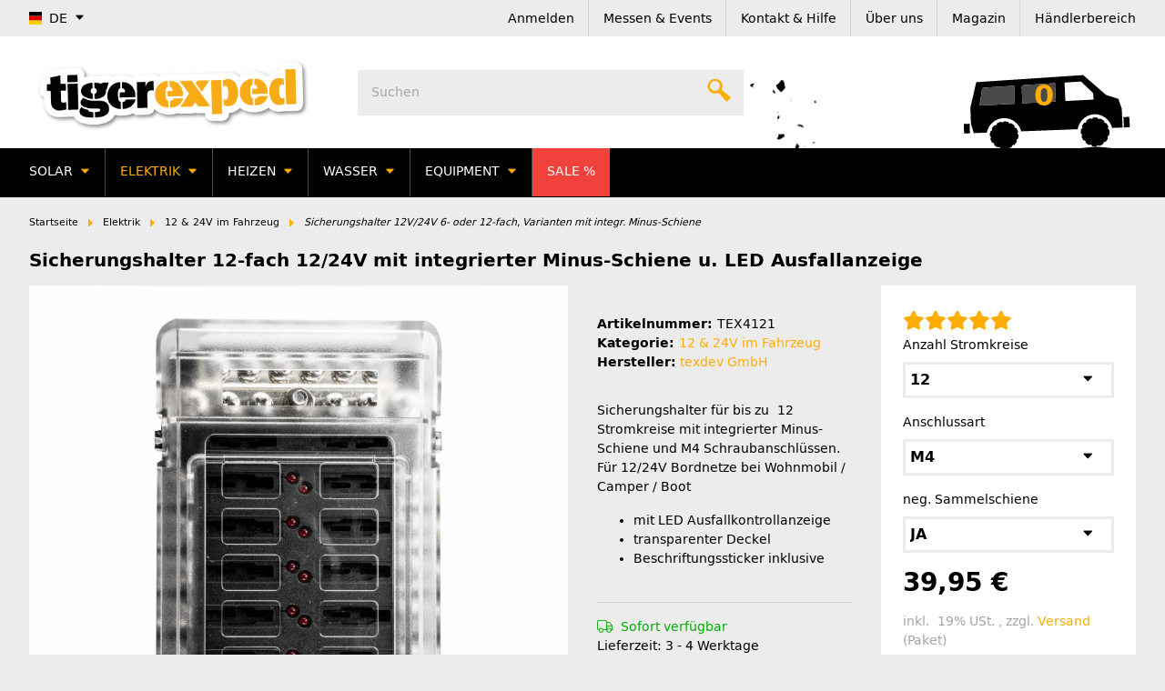

--- FILE ---
content_type: text/html; charset=utf-8
request_url: https://www.tigerexped.de/sicherungshalter-12fach-minusschiene-led-100a
body_size: 74593
content:
<!DOCTYPE html>
<html lang="de" itemscope itemtype="https://schema.org/ItemPage">
    
    <head>
<!-- NETZdinge.de Plugin Google Codes v5.7.6:  Google Tag Manager - Allgemein - boc -->
<script data-cmp-ab="1" type="text/javascript">(function(w,d,s,l,i){w[l]=w[l]||[];w[l].push({'gtm.start':
new Date().getTime(),event:'gtm.js'});var f=d.getElementsByTagName(s)[0],
j=d.createElement(s),dl=l!='dataLayer'?'&l='+l:'';j.async=true;j.src=
'//www.googletagmanager.com/gtm.js?id='+i+dl;f.parentNode.insertBefore(j,f);
})(window,document,'script','dataLayer','GTM-TFFPMKF');</script>

<!-- DROP Global: Tracking: GTM 1 [KK_Plain] (0.5ms) -->
<!-- SMART -->
<script>!function(){"use strict";function l(e){for(var t=e,r=0,n=document.cookie.split(";");r<n.length;r++){var o=n[r].split("=");if(o[0].trim()===t)return o[1]}}function s(e){return localStorage.getItem(e)}function u(e){return window[e]}function A(e,t){e=document.querySelector(e);return t?null==e?void 0:e.getAttribute(t):null==e?void 0:e.textContent}var e=window,t=document,r="script",n="dataLayer",o="https://gtm.tigerexped.de",a="",i="cb8lewlkcgx",c="cuzhk4=EQNeLDg6SDwsPTc5KCctSg5aUUVdUQECRRMKDAkFABQIAgdFCBI%3D",g="cookie",v="ga",E="",d=!1;try{var d=!!g&&(m=navigator.userAgent,!!(m=new RegExp("Version/([0-9.]+)(.*Mobile)?.Safari.").exec(m)))&&16.4<=parseFloat(m[1]),f="stapeUserId"===g,I=d&&!f?function(e,t,r){void 0===t&&(t="");var n={cookie:l,localStorage:s,jsVariable:u,cssSelector:A},t=Array.isArray(t)?t:[t];if(e&&n[e])for(var o=n[e],a=0,i=t;a<i.length;a++){var c=i[a],c=r?o(c,r):o(c);if(c)return c}else console.warn("invalid uid source",e)}(g,v,E):void 0;d=d&&(!!I||f)}catch(e){console.error(e)}var m=e,g=(m[n]=m[n]||[],m[n].push({"gtm.start":(new Date).getTime(),event:"gtm.js"}),t.getElementsByTagName(r)[0]),v=I?"&bi="+encodeURIComponent(I):"",E=t.createElement(r),f=(d&&(i=8<i.length?i.replace(/([a-z]{8}$)/,"kp$1"):"kp"+i),!d&&a?a:o);E.async=!0,E.src=f+"/"+i+".js?"+c+v,null!=(e=g.parentNode)&&e.insertBefore(E,g)}();</script>
<!-- SMART -->
<!-- END DROP [KK_Plain] -->

<!-- DROP Global:Performance:DNS-Prefetch [KK_Plain] (0.6ms) -->
<link rel="dns-prefetch" href="//cdn.doofinder.com">
<link rel="dns-prefetch" href="//www.youtube.com">
<link rel="dns-prefetch" href="//www.google.com">
<link rel="dns-prefetch" href="//www.googleadservices.com">
<link rel="dns-prefetch" href="//static.doubleclick.net">
<link rel="dns-prefetch" href="//ssl.google-analytics.com">
<link rel="dns-prefetch" href="//connect.facebook.net">
<!-- END DROP [KK_Plain] -->
<meta name="kk-dropper-io-token" content="0763001fb231d3796b07f1885beb11b4">
        
            <meta http-equiv="content-type" content="text/html; charset=utf-8">
            <meta name="description" itemprop="description" content="Sicherungshalter / Sicherungsverteiler für 12/24V in Camper/ Wohnmobil /Boot - Camperelektrik bei tigerexped kaufen!">
                        <meta name="viewport" content="width=device-width, initial-scale=1.0">
            <meta http-equiv="X-UA-Compatible" content="IE=edge">
                        <meta name="robots" content="index, follow">

            <meta itemprop="url" content="https://www.tigerexped.de/sicherungshalter-12v-24v-6-12kreise">
            <meta property="og:type" content="website">
            <meta property="og:site_name" content="Sicherungshalter 12-fach mit Minus-Schiene u. LED">
            <meta property="og:title" content="Sicherungshalter 12-fach mit Minus-Schiene u. LED">
            <meta property="og:description" content="Sicherungshalter / Sicherungsverteiler für 12/24V in Camper/ Wohnmobil /Boot - Camperelektrik bei tigerexped kaufen!">
            <meta property="og:url" content="https://www.tigerexped.de/sicherungshalter-12v-24v-6-12kreise">

                                    
                          <meta itemprop="image" content="https://www.tigerexped.de/media/image/product/124740/lg/sicherungshalter-12fach-minusschiene-led-100a.jpg">
              <meta property="og:image" content="https://www.tigerexped.de/media/image/product/124740/lg/sicherungshalter-12fach-minusschiene-led-100a.jpg">
              <meta property="og:image:width" content="800">
              <meta property="og:image:height" content="800">
                    

        <title itemprop="name">Sicherungshalter 12-fach mit Minus-Schiene u. LED</title>

        
            
                            
<style type="text/css" data-dropper-inlined="//www.tigerexped.de/plugins/kk_dropper/drops/Shared/framework.css?v=100.20.1">
._t-center{text-align:center}._t-left{text-align:left}._t-right{text-align:right}._v-middle{vertical-align:middle!important}._v-top{vertical-align:top!important}._v-bottom{vertical-align:bottom!important}._v-baseline{vertical-align:baseline!important}._m-0{margin:0!important}._m-0-top{margin-top:0!important}._m-0-bottom{margin-bottom:0!important}._m-0-right{margin-right:0!important}._m-0-left{margin-left:0!important}._m-025{margin:.25em!important}._m-025-top{margin-top:.25em!important}._m-025-bottom{margin-bottom:.25em!important}._m-025-right{margin-right:.25em!important}._m-025-left{margin-left:.25em!important}._m-05{margin:.5em!important}._m-05-top{margin-top:.5em!important}._m-05-bottom{margin-bottom:.5em!important}._m-05-right{margin-right:.5em!important}._m-05-left{margin-left:.5em!important}._m-075{margin:.75em!important}._m-075-top{margin-top:.75em!important}._m-075-bottom{margin-bottom:.75em!important}._m-075-right{margin-right:.75em!important}._m-075-left{margin-left:.75em!important}._m-1{margin:1em!important}._m-1-top{margin-top:1em!important}._m-1-bottom{margin-bottom:1em!important}._m-1-right{margin-right:1em!important}._m-1-left{margin-left:1em!important}._m-125{margin:1.25em!important}._m-125-top{margin-top:1.25em!important}._m-125-bottom{margin-bottom:1.25em!important}._m-125-right{margin-right:1.25em!important}._m-125-left{margin-left:1.25em!important}._m-15{margin:1.5em!important}._m-15-top{margin-top:1.5em!important}._m-15-bottom{margin-bottom:1.5em!important}._m-15-right{margin-right:1.5em!important}._m-15-left{margin-left:1.5em!important}._m-175{margin:1.75em!important}._m-175-top{margin-top:1.75em!important}._m-175-bottom{margin-bottom:1.75em!important}._m-175-right{margin-right:1.75em!important}._m-175-left{margin-left:1.75em!important}._m-2{margin:2em!important}._m-2-top{margin-top:2em!important}._m-2-bottom{margin-bottom:2em!important}._m-2-right{margin-right:2em!important}._m-2-left{margin-left:2em!important}._m-25{margin:2.5em!important}._m-25-top{margin-top:2.5em!important}._m-25-bottom{margin-bottom:2.5em!important}._m-25-right{margin-right:2.5em!important}._m-25-left{margin-left:2.5em!important}._m-3{margin:3em!important}._m-3-top{margin-top:3em!important}._m-3-bottom{margin-bottom:3em!important}._m-3-right{margin-right:3em!important}._m-3-left{margin-left:3em!important}._m-4{margin:4em!important}._m-4-top{margin-top:4em!important}._m-4-bottom{margin-bottom:4em!important}._m-4-right{margin-right:4em!important}._m-4-left{margin-left:4em!important}._m-5{margin:5em!important}._m-5-top{margin-top:5em!important}._m-5-bottom{margin-bottom:5em!important}._m-5-right{margin-right:5em!important}._m-5-left{margin-left:5em!important}._p-0{padding:0!important}._p-0-top{padding-top:0!important}._p-0-bottom{padding-bottom:0!important}._p-0-right{padding-right:0!important}._p-0-left{padding-left:0!important}._p-025{padding:.25em!important}._p-025-top{padding-top:.25em!important}._p-025-bottom{padding-bottom:.25em!important}._p-025-right{padding-right:.25em!important}._p-025-left{padding-left:.25em!important}._p-05{padding:.5em!important}._p-05-top{padding-top:.5em!important}._p-05-bottom{padding-bottom:.5em!important}._p-05-right{padding-right:.5em!important}._p-05-left{padding-left:.5em!important}._p-075{padding:.75em!important}._p-075-top{padding-top:.75em!important}._p-075-bottom{padding-bottom:.75em!important}._p-075-right{padding-right:.75em!important}._p-075-left{padding-left:.75em!important}._p-1{padding:1em!important}._p-1-top{padding-top:1em!important}._p-1-bottom{padding-bottom:1em!important}._p-1-right{padding-right:1em!important}._p-1-left{padding-left:1em!important}._p-125{padding:1.25em!important}._p-125-top{padding-top:1.25em!important}._p-125-bottom{padding-bottom:1.25em!important}._p-125-right{padding-right:1.25em!important}._p-125-left{padding-left:1.25em!important}._p-15{padding:1.5em!important}._p-15-top{padding-top:1.5em!important}._p-15-bottom{padding-bottom:1.5em!important}._p-15-right{padding-right:1.5em!important}._p-15-left{padding-left:1.5em!important}._p-175{padding:1.75em!important}._p-175-top{padding-top:1.75em!important}._p-175-bottom{padding-bottom:1.75em!important}._p-175-right{padding-right:1.75em!important}._p-175-left{padding-left:1.75em!important}._p-2{padding:2em!important}._p-2-top{padding-top:2em!important}._p-2-bottom{padding-bottom:2em!important}._p-2-right{padding-right:2em!important}._p-2-left{padding-left:2em!important}._p-25{padding:2.5em!important}._p-25-top{padding-top:2.5em!important}._p-25-bottom{padding-bottom:2.5em!important}._p-25-right{padding-right:2.5em!important}._p-25-left{padding-left:2.5em!important}._p-3{padding:3em!important}._p-3-top{padding-top:3em!important}._p-3-bottom{padding-bottom:3em!important}._p-3-right{padding-right:3em!important}._p-3-left{padding-left:3em!important}._p-4{padding:4em!important}._p-4-top{padding-top:4em!important}._p-4-bottom{padding-bottom:4em!important}._p-4-right{padding-right:4em!important}._p-4-left{padding-left:4em!important}._p-5{padding:5em!important}._p-5-top{padding-top:5em!important}._p-5-bottom{padding-bottom:5em!important}._p-5-right{padding-right:5em!important}._p-5-left{padding-left:5em!important}._fs-0{font-size:0!important}._fs-01{font-size:.1em!important}._fs-02{font-size:.2em!important}._fs-03{font-size:.3em!important}._fs-04{font-size:.4em!important}._fs-05{font-size:.5em!important}._fs-06{font-size:.6em!important}._fs-07{font-size:.7em!important}._fs-075{font-size:.75em!important}._fs-08{font-size:.8em!important}._fs-09{font-size:.9em!important}._fs-095{font-size:.95em!important}._fs-1{font-size:1em!important}._fs-11{font-size:1.1em!important}._fs-12{font-size:1.2em!important}._fs-13{font-size:1.3em!important}._fs-14{font-size:1.4em!important}._fs-15{font-size:1.5em!important}._fs-16{font-size:1.6em!important}._fs-17{font-size:1.7em!important}._fs-18{font-size:1.8em!important}._fs-19{font-size:1.9em!important}._fs-2{font-size:2em!important}._fs-25{font-size:2.5em!important}._fs-3{font-size:3em!important}._fs-35{font-size:3.5em!important}._fs-4{font-size:4em!important}._fs-5{font-size:5em!important}._fs-6{font-size:6em!important}._fs-7{font-size:7em!important}._left{float:left!important}._right{float:right!important}._fw-light{font-weight:300!important}._fw-normal{font-weight:400!important}._fw-bold{font-weight:700!important}._fw-heavy{font-weight:800!important}._lh-normal{line-height:normal!important}._lh-0{line-height:0!important}._lh-1{line-height:1!important}._lh-11{line-height:1.1!important}._lh-12{line-height:1.2!important}._lh-13{line-height:1.3!important}._lh-14{line-height:1.4!important}._lh-15{line-height:1.5!important}._lh-2{line-height:1.5!important}._relative{position:relative}._absolute{position:absolute}._static{position:static}._d-block{display:block}._d-inline{display:inline}._d-inline-block{display:inline-block}._d-table{display:table}._d-table-row{display:table-row}._d-table-cell{display:table-cell}._hcenter{display:table;margin-left:auto;margin-right:auto}._br-0{border-radius:0!important}._br-2{border-radius:2px!important}._b-left{border-left:1px solid #ddd!important}._b-right{border-right:1px solid #ddd!important}._b-top{border-top:1px solid #ddd!important}._b-bottom{border-bottom:1px solid #ddd!important}._b-all{border:1px solid #ddd!important}._b-none{border:0 none!important}._c-default{cursor:default!important}._c-pointer{cursor:pointer!important}._click-through{pointer-events:none!important}._o-0{opacity:0!important}._o-01{opacity:.1!important}._o-02{opacity:.2!important}._o-03{opacity:.3!important}._o-04{opacity:.4!important}._o-05{opacity:.5!important}._o-06{opacity:.6!important}._o-07{opacity:.7!important}._o-08{opacity:.8!important}._o-09{opacity:.9!important}._o-1{opacity:1!important}._o-1-hover:hover{opacity:1!important}._w-5{width:5%!important}._w-10{width:10%!important}._w-15{width:15%!important}._w-20{width:20%!important}._w-25{width:25%!important}._w-30{width:30%!important}._w-33{width:33.333333333333333%!important}._w-35{width:35%!important}._w-30{width:30%!important}._w-40{width:40%!important}._w-50{width:50%!important}._w-60{width:60%!important}._w-66{width:66%!important}._w-70{width:70%!important}._w-75{width:75%!important}._w-80{width:80%!important}._w-85{width:85%!important}._w-90{width:90%!important}._w-95{width:95%!important}._w-100{width:100%!important}._dg{display:block;clear:both}._dgw{display:flex;flex-wrap:wrap;flex-direction:row;--dg-units:12;--dg-gap-x:30px;--dg-gap-y:30px}._dg>._dgw{gap:0 var(--dg-gap-x);margin:calc(-1 * var(--dg-gap-y)/ 2) 0}._dgs{--dg-offset:0;--dg-span:var(--dg-units);display:block}._dgw>._dgs{width:calc(((var(--dg-span)/ var(--dg-units)) * 100%) - ((var(--dg-units) - var(--dg-span))/ var(--dg-units)) * var(--dg-gap-x));margin-left:calc(((var(--dg-offset)/ var(--dg-units)) * 100%) + (var(--dg-offset) * (var(--dg-gap-x)/ var(--dg-units))));padding:calc(var(--dg-gap-y)/ 2) 0}._dgb{display:none;width:100%;clear:both}i.kk-icon-svg{display:inline-block;display:inline-flex;align-self:center;line-height:1;align-items:center;position:relative;top:.125em}i.kk-icon-svg>svg{height:1em;fill:currentColor}i.kk-icon-boxed{width:1em;text-align:center}.kk-loader,.kk-loader:after,.kk-loader:before{animation:kk_loader 1s infinite ease-in-out;width:1em;height:4em}.kk-loader{text-indent:-9999em;position:relative;font-size:11px;transform:translateZ(0);animation-delay:-.16s;margin:0 auto;top:50px}.kk-loader:after,.kk-loader:before{position:absolute;top:0;content:''}.kk-loader:before{left:-1.5em;animation-delay:-.32s}.kk-loader:after{left:1.5em}@keyframes kk_loader{0%,100%,80%{box-shadow:0 0;height:4em}40%{box-shadow:0 -2em;height:5em}}.kk-drop-lazy-load-container{position:relative}.kk-drop-lazy-load-container .kk-loader{opacity:.15;position:absolute;left:50%;transform:translateX(-50%) translateZ(0)}
</style>
<meta name="kk-dropper-stylesheets" content="">
<link rel="canonical" href="https://www.tigerexped.de/sicherungshalter-12v-24v-6-12kreise">
                    

        

        
            <link rel="icon" href="https://www.tigerexped.de/favicon.ico" sizes="48x48">
            <link rel="icon" href="https://www.tigerexped.de/favicon.svg" sizes="any" type="image/svg+xml">
            <link rel="apple-touch-icon" href="https://www.tigerexped.de/apple-touch-icon.png">
            <link rel="manifest" href="https://www.tigerexped.de/site.webmanifest">
            <meta name="msapplication-TileColor" content="#ffffff">
            <meta name="theme-color" content="#ffffff">
            <meta name="msapplication-TileImage" content="https://www.tigerexped.de/mstile-144x144.png">
        
        
            <meta name="theme-color" content="#1C1D2C">
        

        
                                                    
            <style id="criticalCSS">
                
                    :root{--blue:#007bff;--indigo:#6610f2;--purple:#6f42c1;--pink:#e83e8c;--red:#dc3545;--orange:#fd7e14;--yellow:#ffc107;--green:#28a745;--teal:#20c997;--cyan:#17a2b8;--white:#fff;--gray-dark:#343a40;--primary:#ffad00;--secondary:#000;--success:#1c871e;--info:#4a4a4a;--warning:#ffad00;--danger:#f0413c;--light:#d4d4d4;--dark:#4a4a4a;--gray:#a4a4a4;--gray-light:#ececec;--gray-medium:#a4a4a4;--gray-dark:#d4d4d4;--gray-darker:#000;--breakpoint-xs:0;--breakpoint-sm:576px;--breakpoint-md:768px;--breakpoint-lg:992px;--breakpoint-xl:1492px;--font-family-sans-serif:"bitstream_vera_sans",sans-serif;--font-family-monospace:SFMono-Regular,Menlo,Monaco,Consolas,"Liberation Mono","Courier New",monospace}*,:after,:before{box-sizing:border-box}html{-webkit-text-size-adjust:100%;-webkit-tap-highlight-color:rgba(0,0,0,0);font-family:sans-serif;line-height:1.15}article,aside,figcaption,figure,footer,header,hgroup,main,nav,section{display:block}body{background-color:#ececec;color:#000;font-family:bitstream_vera_sans,sans-serif;font-size:.875rem;font-weight:400;line-height:1.5;margin:0;text-align:left}[tabindex="-1"]:focus:not(:focus-visible){outline:0!important}hr{box-sizing:content-box;height:0;overflow:visible}h1,h2,h3,h4,h5,h6,p{margin-bottom:1rem;margin-top:0}abbr[data-original-title],abbr[title]{border-bottom:0;cursor:help;text-decoration:underline;-webkit-text-decoration:underline dotted;text-decoration:underline dotted;-webkit-text-decoration-skip-ink:none;text-decoration-skip-ink:none}address{font-style:normal;line-height:inherit}address,dl,ol,ul{margin-bottom:1rem}dl,ol,ul{margin-top:0}ol ol,ol ul,ul ol,ul ul{margin-bottom:0}dt{font-weight:700}dd{margin-bottom:.5rem;margin-left:0}blockquote{margin:0 0 1rem}b,strong{font-weight:700}small{font-size:80%}sub,sup{font-size:75%;line-height:0;position:relative;vertical-align:baseline}sub{bottom:-.25em}sup{top:-.5em}a{background-color:transparent}a,a:hover{color:#ffad00;text-decoration:none}a:not([href]):not([class]),a:not([href]):not([class]):hover{color:inherit;text-decoration:none}code,kbd,pre,samp{font-family:SFMono-Regular,Menlo,Monaco,Consolas,Liberation Mono,Courier New,monospace;font-size:1em}pre{-ms-overflow-style:scrollbar;margin-bottom:1rem;margin-top:0;overflow:auto}figure{margin:0 0 1rem}img{border-style:none}img,svg{vertical-align:middle}svg{overflow:hidden}table{border-collapse:collapse}caption{caption-side:bottom;color:#a4a4a4;padding-bottom:.75rem;padding-top:.75rem;text-align:left}th{text-align:inherit;text-align:-webkit-match-parent}label{display:inline-block;margin-bottom:.5rem}button{border-radius:0}button:focus:not(:focus-visible){outline:0}button,input,optgroup,select,textarea{font-family:inherit;font-size:inherit;line-height:inherit;margin:0}button,input{overflow:visible}button,select{text-transform:none}[role=button]{cursor:pointer}select{word-wrap:normal}[type=button],[type=reset],[type=submit],button{-webkit-appearance:button}[type=button]:not(:disabled),[type=reset]:not(:disabled),[type=submit]:not(:disabled),button:not(:disabled){cursor:pointer}[type=button]::-moz-focus-inner,[type=reset]::-moz-focus-inner,[type=submit]::-moz-focus-inner,button::-moz-focus-inner{border-style:none;padding:0}input[type=checkbox],input[type=radio]{box-sizing:border-box;padding:0}textarea{overflow:auto;resize:vertical}fieldset{border:0;margin:0;min-width:0;padding:0}legend{color:inherit;display:block;font-size:1.5rem;line-height:inherit;margin-bottom:.5rem;max-width:100%;padding:0;white-space:normal;width:100%}@media (max-width:1200px){legend{font-size:calc(1.275rem + .3vw)}}progress{vertical-align:baseline}[type=number]::-webkit-inner-spin-button,[type=number]::-webkit-outer-spin-button{height:auto}[type=search]{-webkit-appearance:none;outline-offset:-2px}[type=search]::-webkit-search-decoration{-webkit-appearance:none}::-webkit-file-upload-button{-webkit-appearance:button;font:inherit}output{display:inline-block}summary{cursor:pointer;display:list-item}template{display:none}[hidden]{display:none!important}.img-fluid,.img-thumbnail{height:auto;max-width:100%}.img-thumbnail{background-color:#ececec;border:1px solid #dee2e6;border-radius:0;box-shadow:0 1px 2px rgba(0,0,0,.075);padding:.25rem}.figure{display:inline-block}.figure-img{line-height:1;margin-bottom:.5rem}.figure-caption{color:#a4a4a4;font-size:90%}code{word-wrap:break-word;color:#e83e8c;font-size:87.5%}a>code{color:inherit}kbd{background-color:#212529;border-radius:0;box-shadow:inset 0 -.1rem 0 rgba(0,0,0,.25);color:#fff;font-size:87.5%;padding:.2rem .4rem}kbd kbd{box-shadow:none;font-size:100%;font-weight:700;padding:0}pre{color:#212529;display:block;font-size:87.5%}pre code{color:inherit;font-size:inherit;word-break:normal}.pre-scrollable{max-height:340px;overflow-y:scroll}.container,.container-fluid,.container-lg,.container-md,.container-sm,.container-xl{margin-left:auto;margin-right:auto;padding-left:1rem;padding-right:1rem;width:100%}@media (min-width:576px){.container,.container-fluid,.container-lg,.container-md,.container-sm,.container-xl{max-width:97vw}}@media (min-width:768px){.container,.container-fluid,.container-lg,.container-md,.container-sm,.container-xl{max-width:720px}}@media (min-width:992px){.container,.container-fluid,.container-lg,.container-md,.container-sm,.container-xl{max-width:960px}}@media (min-width:1492px){.container,.container-fluid,.container-lg,.container-md,.container-sm,.container-xl{max-width:1442px}}.row{display:flex;flex-wrap:wrap;margin-left:-1rem;margin-right:-1rem}.no-gutters{margin-left:0;margin-right:0}.no-gutters>.col,.no-gutters>[class*=col-]{padding-left:0;padding-right:0}.col,.col-1,.col-10,.col-11,.col-12,.col-2,.col-3,.col-4,.col-5,.col-6,.col-7,.col-8,.col-9,.col-auto,.col-lg,.col-lg-1,.col-lg-10,.col-lg-11,.col-lg-12,.col-lg-2,.col-lg-3,.col-lg-4,.col-lg-5,.col-lg-6,.col-lg-7,.col-lg-8,.col-lg-9,.col-lg-auto,.col-md,.col-md-1,.col-md-10,.col-md-11,.col-md-12,.col-md-2,.col-md-3,.col-md-4,.col-md-5,.col-md-6,.col-md-7,.col-md-8,.col-md-9,.col-md-auto,.col-sm,.col-sm-1,.col-sm-10,.col-sm-11,.col-sm-12,.col-sm-2,.col-sm-3,.col-sm-4,.col-sm-5,.col-sm-6,.col-sm-7,.col-sm-8,.col-sm-9,.col-sm-auto,.col-xl,.col-xl-1,.col-xl-10,.col-xl-11,.col-xl-12,.col-xl-2,.col-xl-3,.col-xl-4,.col-xl-5,.col-xl-6,.col-xl-7,.col-xl-8,.col-xl-9,.col-xl-auto{padding-left:1rem;padding-right:1rem;position:relative;width:100%}.col{flex-basis:0;flex-grow:1;max-width:100%}.row-cols-1>*{flex:0 0 100%;max-width:100%}.row-cols-2>*{flex:0 0 50%;max-width:50%}.row-cols-3>*{flex:0 0 33.3333333333%;max-width:33.3333333333%}.row-cols-4>*{flex:0 0 25%;max-width:25%}.row-cols-5>*{flex:0 0 20%;max-width:20%}.row-cols-6>*{flex:0 0 16.6666666667%;max-width:16.6666666667%}.col-auto{flex:0 0 auto;max-width:100%;width:auto}.col-1{flex:0 0 8.33333333%;max-width:8.33333333%}.col-2{flex:0 0 16.66666667%;max-width:16.66666667%}.col-3{flex:0 0 25%;max-width:25%}.col-4{flex:0 0 33.33333333%;max-width:33.33333333%}.col-5{flex:0 0 41.66666667%;max-width:41.66666667%}.col-6{flex:0 0 50%;max-width:50%}.col-7{flex:0 0 58.33333333%;max-width:58.33333333%}.col-8{flex:0 0 66.66666667%;max-width:66.66666667%}.col-9{flex:0 0 75%;max-width:75%}.col-10{flex:0 0 83.33333333%;max-width:83.33333333%}.col-11{flex:0 0 91.66666667%;max-width:91.66666667%}.col-12{flex:0 0 100%;max-width:100%}.order-first{order:-1}.order-last{order:13}.order-0{order:0}.order-1{order:1}.order-2{order:2}.order-3{order:3}.order-4{order:4}.order-5{order:5}.order-6{order:6}.order-7{order:7}.order-8{order:8}.order-9{order:9}.order-10{order:10}.order-11{order:11}.order-12{order:12}.offset-1{margin-left:8.33333333%}.offset-2{margin-left:16.66666667%}.offset-3{margin-left:25%}.offset-4{margin-left:33.33333333%}.offset-5{margin-left:41.66666667%}.offset-6{margin-left:50%}.offset-7{margin-left:58.33333333%}.offset-8{margin-left:66.66666667%}.offset-9{margin-left:75%}.offset-10{margin-left:83.33333333%}.offset-11{margin-left:91.66666667%}@media (min-width:576px){.col-sm{flex-basis:0;flex-grow:1;max-width:100%}.row-cols-sm-1>*{flex:0 0 100%;max-width:100%}.row-cols-sm-2>*{flex:0 0 50%;max-width:50%}.row-cols-sm-3>*{flex:0 0 33.3333333333%;max-width:33.3333333333%}.row-cols-sm-4>*{flex:0 0 25%;max-width:25%}.row-cols-sm-5>*{flex:0 0 20%;max-width:20%}.row-cols-sm-6>*{flex:0 0 16.6666666667%;max-width:16.6666666667%}.col-sm-auto{flex:0 0 auto;max-width:100%;width:auto}.col-sm-1{flex:0 0 8.33333333%;max-width:8.33333333%}.col-sm-2{flex:0 0 16.66666667%;max-width:16.66666667%}.col-sm-3{flex:0 0 25%;max-width:25%}.col-sm-4{flex:0 0 33.33333333%;max-width:33.33333333%}.col-sm-5{flex:0 0 41.66666667%;max-width:41.66666667%}.col-sm-6{flex:0 0 50%;max-width:50%}.col-sm-7{flex:0 0 58.33333333%;max-width:58.33333333%}.col-sm-8{flex:0 0 66.66666667%;max-width:66.66666667%}.col-sm-9{flex:0 0 75%;max-width:75%}.col-sm-10{flex:0 0 83.33333333%;max-width:83.33333333%}.col-sm-11{flex:0 0 91.66666667%;max-width:91.66666667%}.col-sm-12{flex:0 0 100%;max-width:100%}.order-sm-first{order:-1}.order-sm-last{order:13}.order-sm-0{order:0}.order-sm-1{order:1}.order-sm-2{order:2}.order-sm-3{order:3}.order-sm-4{order:4}.order-sm-5{order:5}.order-sm-6{order:6}.order-sm-7{order:7}.order-sm-8{order:8}.order-sm-9{order:9}.order-sm-10{order:10}.order-sm-11{order:11}.order-sm-12{order:12}.offset-sm-0{margin-left:0}.offset-sm-1{margin-left:8.33333333%}.offset-sm-2{margin-left:16.66666667%}.offset-sm-3{margin-left:25%}.offset-sm-4{margin-left:33.33333333%}.offset-sm-5{margin-left:41.66666667%}.offset-sm-6{margin-left:50%}.offset-sm-7{margin-left:58.33333333%}.offset-sm-8{margin-left:66.66666667%}.offset-sm-9{margin-left:75%}.offset-sm-10{margin-left:83.33333333%}.offset-sm-11{margin-left:91.66666667%}}@media (min-width:768px){.col-md{flex-basis:0;flex-grow:1;max-width:100%}.row-cols-md-1>*{flex:0 0 100%;max-width:100%}.row-cols-md-2>*{flex:0 0 50%;max-width:50%}.row-cols-md-3>*{flex:0 0 33.3333333333%;max-width:33.3333333333%}.row-cols-md-4>*{flex:0 0 25%;max-width:25%}.row-cols-md-5>*{flex:0 0 20%;max-width:20%}.row-cols-md-6>*{flex:0 0 16.6666666667%;max-width:16.6666666667%}.col-md-auto{flex:0 0 auto;max-width:100%;width:auto}.col-md-1{flex:0 0 8.33333333%;max-width:8.33333333%}.col-md-2{flex:0 0 16.66666667%;max-width:16.66666667%}.col-md-3{flex:0 0 25%;max-width:25%}.col-md-4{flex:0 0 33.33333333%;max-width:33.33333333%}.col-md-5{flex:0 0 41.66666667%;max-width:41.66666667%}.col-md-6{flex:0 0 50%;max-width:50%}.col-md-7{flex:0 0 58.33333333%;max-width:58.33333333%}.col-md-8{flex:0 0 66.66666667%;max-width:66.66666667%}.col-md-9{flex:0 0 75%;max-width:75%}.col-md-10{flex:0 0 83.33333333%;max-width:83.33333333%}.col-md-11{flex:0 0 91.66666667%;max-width:91.66666667%}.col-md-12{flex:0 0 100%;max-width:100%}.order-md-first{order:-1}.order-md-last{order:13}.order-md-0{order:0}.order-md-1{order:1}.order-md-2{order:2}.order-md-3{order:3}.order-md-4{order:4}.order-md-5{order:5}.order-md-6{order:6}.order-md-7{order:7}.order-md-8{order:8}.order-md-9{order:9}.order-md-10{order:10}.order-md-11{order:11}.order-md-12{order:12}.offset-md-0{margin-left:0}.offset-md-1{margin-left:8.33333333%}.offset-md-2{margin-left:16.66666667%}.offset-md-3{margin-left:25%}.offset-md-4{margin-left:33.33333333%}.offset-md-5{margin-left:41.66666667%}.offset-md-6{margin-left:50%}.offset-md-7{margin-left:58.33333333%}.offset-md-8{margin-left:66.66666667%}.offset-md-9{margin-left:75%}.offset-md-10{margin-left:83.33333333%}.offset-md-11{margin-left:91.66666667%}}@media (min-width:992px){.col-lg{flex-basis:0;flex-grow:1;max-width:100%}.row-cols-lg-1>*{flex:0 0 100%;max-width:100%}.row-cols-lg-2>*{flex:0 0 50%;max-width:50%}.row-cols-lg-3>*{flex:0 0 33.3333333333%;max-width:33.3333333333%}.row-cols-lg-4>*{flex:0 0 25%;max-width:25%}.row-cols-lg-5>*{flex:0 0 20%;max-width:20%}.row-cols-lg-6>*{flex:0 0 16.6666666667%;max-width:16.6666666667%}.col-lg-auto{flex:0 0 auto;max-width:100%;width:auto}.col-lg-1{flex:0 0 8.33333333%;max-width:8.33333333%}.col-lg-2{flex:0 0 16.66666667%;max-width:16.66666667%}.col-lg-3{flex:0 0 25%;max-width:25%}.col-lg-4{flex:0 0 33.33333333%;max-width:33.33333333%}.col-lg-5{flex:0 0 41.66666667%;max-width:41.66666667%}.col-lg-6{flex:0 0 50%;max-width:50%}.col-lg-7{flex:0 0 58.33333333%;max-width:58.33333333%}.col-lg-8{flex:0 0 66.66666667%;max-width:66.66666667%}.col-lg-9{flex:0 0 75%;max-width:75%}.col-lg-10{flex:0 0 83.33333333%;max-width:83.33333333%}.col-lg-11{flex:0 0 91.66666667%;max-width:91.66666667%}.col-lg-12{flex:0 0 100%;max-width:100%}.order-lg-first{order:-1}.order-lg-last{order:13}.order-lg-0{order:0}.order-lg-1{order:1}.order-lg-2{order:2}.order-lg-3{order:3}.order-lg-4{order:4}.order-lg-5{order:5}.order-lg-6{order:6}.order-lg-7{order:7}.order-lg-8{order:8}.order-lg-9{order:9}.order-lg-10{order:10}.order-lg-11{order:11}.order-lg-12{order:12}.offset-lg-0{margin-left:0}.offset-lg-1{margin-left:8.33333333%}.offset-lg-2{margin-left:16.66666667%}.offset-lg-3{margin-left:25%}.offset-lg-4{margin-left:33.33333333%}.offset-lg-5{margin-left:41.66666667%}.offset-lg-6{margin-left:50%}.offset-lg-7{margin-left:58.33333333%}.offset-lg-8{margin-left:66.66666667%}.offset-lg-9{margin-left:75%}.offset-lg-10{margin-left:83.33333333%}.offset-lg-11{margin-left:91.66666667%}}@media (min-width:1492px){.col-xl{flex-basis:0;flex-grow:1;max-width:100%}.row-cols-xl-1>*{flex:0 0 100%;max-width:100%}.row-cols-xl-2>*{flex:0 0 50%;max-width:50%}.row-cols-xl-3>*{flex:0 0 33.3333333333%;max-width:33.3333333333%}.row-cols-xl-4>*{flex:0 0 25%;max-width:25%}.row-cols-xl-5>*{flex:0 0 20%;max-width:20%}.row-cols-xl-6>*{flex:0 0 16.6666666667%;max-width:16.6666666667%}.col-xl-auto{flex:0 0 auto;max-width:100%;width:auto}.col-xl-1{flex:0 0 8.33333333%;max-width:8.33333333%}.col-xl-2{flex:0 0 16.66666667%;max-width:16.66666667%}.col-xl-3{flex:0 0 25%;max-width:25%}.col-xl-4{flex:0 0 33.33333333%;max-width:33.33333333%}.col-xl-5{flex:0 0 41.66666667%;max-width:41.66666667%}.col-xl-6{flex:0 0 50%;max-width:50%}.col-xl-7{flex:0 0 58.33333333%;max-width:58.33333333%}.col-xl-8{flex:0 0 66.66666667%;max-width:66.66666667%}.col-xl-9{flex:0 0 75%;max-width:75%}.col-xl-10{flex:0 0 83.33333333%;max-width:83.33333333%}.col-xl-11{flex:0 0 91.66666667%;max-width:91.66666667%}.col-xl-12{flex:0 0 100%;max-width:100%}.order-xl-first{order:-1}.order-xl-last{order:13}.order-xl-0{order:0}.order-xl-1{order:1}.order-xl-2{order:2}.order-xl-3{order:3}.order-xl-4{order:4}.order-xl-5{order:5}.order-xl-6{order:6}.order-xl-7{order:7}.order-xl-8{order:8}.order-xl-9{order:9}.order-xl-10{order:10}.order-xl-11{order:11}.order-xl-12{order:12}.offset-xl-0{margin-left:0}.offset-xl-1{margin-left:8.33333333%}.offset-xl-2{margin-left:16.66666667%}.offset-xl-3{margin-left:25%}.offset-xl-4{margin-left:33.33333333%}.offset-xl-5{margin-left:41.66666667%}.offset-xl-6{margin-left:50%}.offset-xl-7{margin-left:58.33333333%}.offset-xl-8{margin-left:66.66666667%}.offset-xl-9{margin-left:75%}.offset-xl-10{margin-left:83.33333333%}.offset-xl-11{margin-left:91.66666667%}}.nav{display:flex;flex-wrap:wrap;list-style:none;margin-bottom:0;padding-left:0}.nav-link{display:block;padding:.5rem 1rem}.nav-link:focus,.nav-link:hover{text-decoration:none}.nav-link.disabled{color:#a4a4a4;cursor:default;pointer-events:none}.nav-tabs{border-bottom:1px solid #dee2e6}.nav-tabs .nav-link{background-color:transparent;border:1px solid transparent;border-top-left-radius:0;border-top-right-radius:0;margin-bottom:-1px}.nav-tabs .nav-link:focus,.nav-tabs .nav-link:hover{border-color:transparent;isolation:isolate}.nav-tabs .nav-link.disabled{background-color:transparent;border-color:transparent;color:#a4a4a4}.nav-tabs .nav-item.show .nav-link,.nav-tabs .nav-link.active{background-color:transparent;border-color:#ffad00;color:#ffad00}.nav-tabs .dropdown-menu{border-top-left-radius:0;border-top-right-radius:0;margin-top:-1px}.nav-pills .nav-link{background:none;border:0;border-radius:0}.nav-pills .nav-link.active,.nav-pills .show>.nav-link{background-color:#ffad00;color:#fff}.nav-fill .nav-item,.nav-fill>.nav-link{flex:1 1 auto;text-align:center}.nav-justified .nav-item,.nav-justified>.nav-link{flex-basis:0;flex-grow:1;text-align:center}.tab-content>.tab-pane{display:none}.tab-content>.active{display:block}.navbar{padding:.4rem 1rem;position:relative}.navbar,.navbar .container,.navbar .container-fluid,.navbar .container-lg,.navbar .container-md,.navbar .container-sm,.navbar .container-xl{align-items:center;display:flex;flex-wrap:wrap;justify-content:space-between}.navbar-brand{display:inline-block;font-size:1.125rem;line-height:inherit;margin-right:1rem;padding-bottom:.3125rem;padding-top:.3125rem;white-space:nowrap}.navbar-brand:focus,.navbar-brand:hover{text-decoration:none}.navbar-nav{display:flex;flex-direction:column;list-style:none;margin-bottom:0;padding-left:0}.navbar-nav .nav-link{padding-left:0;padding-right:0}.navbar-nav .dropdown-menu{float:none;position:static}.navbar-text{display:inline-block;padding-bottom:.5rem;padding-top:.5rem}.navbar-collapse{align-items:center;flex-basis:100%;flex-grow:1}.navbar-toggler{background-color:transparent;border:1px solid transparent;border-radius:0;font-size:1.125rem;line-height:1;padding:.25rem .75rem}.navbar-toggler:focus,.navbar-toggler:hover{text-decoration:none}.navbar-toggler-icon{background:50%/100% 100% no-repeat;content:"";display:inline-block;height:1.5em;vertical-align:middle;width:1.5em}.navbar-nav-scroll{max-height:75vh;overflow-y:auto}@media (max-width:575.98px){.navbar-expand-sm>.container,.navbar-expand-sm>.container-fluid,.navbar-expand-sm>.container-lg,.navbar-expand-sm>.container-md,.navbar-expand-sm>.container-sm,.navbar-expand-sm>.container-xl{padding-left:0;padding-right:0}}@media (min-width:576px){.navbar-expand-sm{flex-flow:row nowrap;justify-content:flex-start}.navbar-expand-sm .navbar-nav{flex-direction:row}.navbar-expand-sm .navbar-nav .dropdown-menu{position:absolute}.navbar-expand-sm .navbar-nav .nav-link{padding-left:1.5rem;padding-right:1.5rem}.navbar-expand-sm>.container,.navbar-expand-sm>.container-fluid,.navbar-expand-sm>.container-lg,.navbar-expand-sm>.container-md,.navbar-expand-sm>.container-sm,.navbar-expand-sm>.container-xl{flex-wrap:nowrap}.navbar-expand-sm .navbar-nav-scroll{overflow:visible}.navbar-expand-sm .navbar-collapse{display:flex!important;flex-basis:auto}.navbar-expand-sm .navbar-toggler{display:none}}@media (max-width:767.98px){.navbar-expand-md>.container,.navbar-expand-md>.container-fluid,.navbar-expand-md>.container-lg,.navbar-expand-md>.container-md,.navbar-expand-md>.container-sm,.navbar-expand-md>.container-xl{padding-left:0;padding-right:0}}@media (min-width:768px){.navbar-expand-md{flex-flow:row nowrap;justify-content:flex-start}.navbar-expand-md .navbar-nav{flex-direction:row}.navbar-expand-md .navbar-nav .dropdown-menu{position:absolute}.navbar-expand-md .navbar-nav .nav-link{padding-left:1.5rem;padding-right:1.5rem}.navbar-expand-md>.container,.navbar-expand-md>.container-fluid,.navbar-expand-md>.container-lg,.navbar-expand-md>.container-md,.navbar-expand-md>.container-sm,.navbar-expand-md>.container-xl{flex-wrap:nowrap}.navbar-expand-md .navbar-nav-scroll{overflow:visible}.navbar-expand-md .navbar-collapse{display:flex!important;flex-basis:auto}.navbar-expand-md .navbar-toggler{display:none}}@media (max-width:991.98px){.navbar-expand-lg>.container,.navbar-expand-lg>.container-fluid,.navbar-expand-lg>.container-lg,.navbar-expand-lg>.container-md,.navbar-expand-lg>.container-sm,.navbar-expand-lg>.container-xl{padding-left:0;padding-right:0}}@media (min-width:992px){.navbar-expand-lg{flex-flow:row nowrap;justify-content:flex-start}.navbar-expand-lg .navbar-nav{flex-direction:row}.navbar-expand-lg .navbar-nav .dropdown-menu{position:absolute}.navbar-expand-lg .navbar-nav .nav-link{padding-left:1.5rem;padding-right:1.5rem}.navbar-expand-lg>.container,.navbar-expand-lg>.container-fluid,.navbar-expand-lg>.container-lg,.navbar-expand-lg>.container-md,.navbar-expand-lg>.container-sm,.navbar-expand-lg>.container-xl{flex-wrap:nowrap}.navbar-expand-lg .navbar-nav-scroll{overflow:visible}.navbar-expand-lg .navbar-collapse{display:flex!important;flex-basis:auto}.navbar-expand-lg .navbar-toggler{display:none}}@media (max-width:1491.98px){.navbar-expand-xl>.container,.navbar-expand-xl>.container-fluid,.navbar-expand-xl>.container-lg,.navbar-expand-xl>.container-md,.navbar-expand-xl>.container-sm,.navbar-expand-xl>.container-xl{padding-left:0;padding-right:0}}@media (min-width:1492px){.navbar-expand-xl{flex-flow:row nowrap;justify-content:flex-start}.navbar-expand-xl .navbar-nav{flex-direction:row}.navbar-expand-xl .navbar-nav .dropdown-menu{position:absolute}.navbar-expand-xl .navbar-nav .nav-link{padding-left:1.5rem;padding-right:1.5rem}.navbar-expand-xl>.container,.navbar-expand-xl>.container-fluid,.navbar-expand-xl>.container-lg,.navbar-expand-xl>.container-md,.navbar-expand-xl>.container-sm,.navbar-expand-xl>.container-xl{flex-wrap:nowrap}.navbar-expand-xl .navbar-nav-scroll{overflow:visible}.navbar-expand-xl .navbar-collapse{display:flex!important;flex-basis:auto}.navbar-expand-xl .navbar-toggler{display:none}}.navbar-expand{flex-flow:row nowrap;justify-content:flex-start}.navbar-expand>.container,.navbar-expand>.container-fluid,.navbar-expand>.container-lg,.navbar-expand>.container-md,.navbar-expand>.container-sm,.navbar-expand>.container-xl{padding-left:0;padding-right:0}.navbar-expand .navbar-nav{flex-direction:row}.navbar-expand .navbar-nav .dropdown-menu{position:absolute}.navbar-expand .navbar-nav .nav-link{padding-left:1.5rem;padding-right:1.5rem}.navbar-expand>.container,.navbar-expand>.container-fluid,.navbar-expand>.container-lg,.navbar-expand>.container-md,.navbar-expand>.container-sm,.navbar-expand>.container-xl{flex-wrap:nowrap}.navbar-expand .navbar-nav-scroll{overflow:visible}.navbar-expand .navbar-collapse{display:flex!important;flex-basis:auto}.navbar-expand .navbar-toggler{display:none}.navbar-light .navbar-brand,.navbar-light .navbar-brand:focus,.navbar-light .navbar-brand:hover{color:rgba(0,0,0,.9)}.navbar-light .navbar-nav .nav-link{color:#4a4a4a}.navbar-light .navbar-nav .nav-link:focus,.navbar-light .navbar-nav .nav-link:hover{color:#ffad00}.navbar-light .navbar-nav .nav-link.disabled{color:rgba(0,0,0,.3)}.navbar-light .navbar-nav .active>.nav-link,.navbar-light .navbar-nav .nav-link.active,.navbar-light .navbar-nav .nav-link.show,.navbar-light .navbar-nav .show>.nav-link{color:rgba(0,0,0,.9)}.navbar-light .navbar-toggler{border-color:rgba(0,0,0,.1);color:#4a4a4a}.navbar-light .navbar-toggler-icon{background-image:url("data:image/svg+xml;charset=utf-8,%3Csvg xmlns='http://www.w3.org/2000/svg' width='30' height='30'%3E%3Cpath stroke='%234A4A4A' stroke-linecap='round' stroke-miterlimit='10' stroke-width='2' d='M4 7h22M4 15h22M4 23h22'/%3E%3C/svg%3E")}.navbar-light .navbar-text{color:#4a4a4a}.navbar-light .navbar-text a,.navbar-light .navbar-text a:focus,.navbar-light .navbar-text a:hover{color:rgba(0,0,0,.9)}.navbar-dark .navbar-brand,.navbar-dark .navbar-brand:focus,.navbar-dark .navbar-brand:hover{color:#fff}.navbar-dark .navbar-nav .nav-link{color:hsla(0,0%,100%,.5)}.navbar-dark .navbar-nav .nav-link:focus,.navbar-dark .navbar-nav .nav-link:hover{color:hsla(0,0%,100%,.75)}.navbar-dark .navbar-nav .nav-link.disabled{color:hsla(0,0%,100%,.25)}.navbar-dark .navbar-nav .active>.nav-link,.navbar-dark .navbar-nav .nav-link.active,.navbar-dark .navbar-nav .nav-link.show,.navbar-dark .navbar-nav .show>.nav-link{color:#fff}.navbar-dark .navbar-toggler{border-color:hsla(0,0%,100%,.1);color:hsla(0,0%,100%,.5)}.navbar-dark .navbar-toggler-icon{background-image:url("data:image/svg+xml;charset=utf-8,%3Csvg xmlns='http://www.w3.org/2000/svg' width='30' height='30'%3E%3Cpath stroke='rgba(255, 255, 255, 0.5)' stroke-linecap='round' stroke-miterlimit='10' stroke-width='2' d='M4 7h22M4 15h22M4 23h22'/%3E%3C/svg%3E")}.navbar-dark .navbar-text{color:hsla(0,0%,100%,.5)}.navbar-dark .navbar-text a,.navbar-dark .navbar-text a:focus,.navbar-dark .navbar-text a:hover{color:#fff}.align-baseline{vertical-align:baseline!important}.align-top{vertical-align:top!important}.align-middle{vertical-align:middle!important}.align-bottom{vertical-align:bottom!important}.align-text-bottom{vertical-align:text-bottom!important}.align-text-top{vertical-align:text-top!important}.bg-primary{background-color:#ffad00!important}a.bg-primary:focus,a.bg-primary:hover,button.bg-primary:focus,button.bg-primary:hover{background-color:#cc8a00!important}.bg-secondary,a.bg-secondary:focus,a.bg-secondary:hover,button.bg-secondary:focus,button.bg-secondary:hover{background-color:#000!important}.bg-success{background-color:#1c871e!important}a.bg-success:focus,a.bg-success:hover,button.bg-success:focus,button.bg-success:hover{background-color:#135d15!important}.bg-info{background-color:#4a4a4a!important}a.bg-info:focus,a.bg-info:hover,button.bg-info:focus,button.bg-info:hover{background-color:#313131!important}.bg-warning{background-color:#ffad00!important}a.bg-warning:focus,a.bg-warning:hover,button.bg-warning:focus,button.bg-warning:hover{background-color:#cc8a00!important}.bg-danger{background-color:#f0413c!important}a.bg-danger:focus,a.bg-danger:hover,button.bg-danger:focus,button.bg-danger:hover{background-color:#e71812!important}.bg-light{background-color:#d4d4d4!important}a.bg-light:focus,a.bg-light:hover,button.bg-light:focus,button.bg-light:hover{background-color:#bbb!important}.bg-dark{background-color:#4a4a4a!important}a.bg-dark:focus,a.bg-dark:hover,button.bg-dark:focus,button.bg-dark:hover{background-color:#313131!important}.bg-gray{background-color:#a4a4a4!important}a.bg-gray:focus,a.bg-gray:hover,button.bg-gray:focus,button.bg-gray:hover{background-color:#8b8b8b!important}.bg-gray-light{background-color:#ececec!important}a.bg-gray-light:focus,a.bg-gray-light:hover,button.bg-gray-light:focus,button.bg-gray-light:hover{background-color:#d3d3d3!important}.bg-gray-medium{background-color:#a4a4a4!important}a.bg-gray-medium:focus,a.bg-gray-medium:hover,button.bg-gray-medium:focus,button.bg-gray-medium:hover{background-color:#8b8b8b!important}.bg-gray-dark{background-color:#d4d4d4!important}a.bg-gray-dark:focus,a.bg-gray-dark:hover,button.bg-gray-dark:focus,button.bg-gray-dark:hover{background-color:#bbb!important}.bg-gray-darker,a.bg-gray-darker:focus,a.bg-gray-darker:hover,button.bg-gray-darker:focus,button.bg-gray-darker:hover{background-color:#000!important}.bg-white{background-color:#fff!important}.bg-transparent{background-color:transparent!important}.border{border:1px solid #d4d4d4!important}.border-top{border-top:1px solid #d4d4d4!important}.border-right{border-right:1px solid #d4d4d4!important}.border-bottom{border-bottom:1px solid #d4d4d4!important}.border-left{border-left:1px solid #d4d4d4!important}.border-0{border:0!important}.border-top-0{border-top:0!important}.border-right-0{border-right:0!important}.border-bottom-0{border-bottom:0!important}.border-left-0{border-left:0!important}.border-primary{border-color:#ffad00!important}.border-secondary{border-color:#000!important}.border-success{border-color:#1c871e!important}.border-info{border-color:#4a4a4a!important}.border-warning{border-color:#ffad00!important}.border-danger{border-color:#f0413c!important}.border-light{border-color:#d4d4d4!important}.border-dark{border-color:#4a4a4a!important}.border-gray{border-color:#a4a4a4!important}.border-gray-light{border-color:#ececec!important}.border-gray-medium{border-color:#a4a4a4!important}.border-gray-dark{border-color:#d4d4d4!important}.border-gray-darker{border-color:#000!important}.border-white{border-color:#fff!important}.rounded,.rounded-sm{border-radius:0!important}.rounded-top{border-top-left-radius:0!important}.rounded-right,.rounded-top{border-top-right-radius:0!important}.rounded-bottom,.rounded-right{border-bottom-right-radius:0!important}.rounded-bottom,.rounded-left{border-bottom-left-radius:0!important}.rounded-left{border-top-left-radius:0!important}.rounded-lg{border-radius:0!important}.rounded-circle{border-radius:50%!important}.rounded-pill{border-radius:50rem!important}.rounded-0{border-radius:0!important}.clearfix:after{clear:both;content:"";display:block}.d-inline{display:inline!important}.d-table{display:table!important}.d-table-row{display:table-row!important}.d-table-cell{display:table-cell!important}.d-inline-flex{display:inline-flex!important}@media (min-width:576px){.d-sm-none{display:none!important}.d-sm-inline{display:inline!important}.d-sm-inline-block{display:inline-block!important}.d-sm-block{display:block!important}.d-sm-table{display:table!important}.d-sm-table-row{display:table-row!important}.d-sm-table-cell{display:table-cell!important}.d-sm-flex{display:flex!important}.d-sm-inline-flex{display:inline-flex!important}}@media (min-width:768px){.d-md-none{display:none!important}.d-md-inline{display:inline!important}.d-md-inline-block{display:inline-block!important}.d-md-block{display:block!important}.d-md-table{display:table!important}.d-md-table-row{display:table-row!important}.d-md-table-cell{display:table-cell!important}.d-md-flex{display:flex!important}.d-md-inline-flex{display:inline-flex!important}}@media (min-width:992px){.d-lg-none{display:none!important}.d-lg-inline{display:inline!important}.d-lg-inline-block{display:inline-block!important}.d-lg-block{display:block!important}.d-lg-table{display:table!important}.d-lg-table-row{display:table-row!important}.d-lg-table-cell{display:table-cell!important}.d-lg-flex{display:flex!important}.d-lg-inline-flex{display:inline-flex!important}}@media (min-width:1492px){.d-xl-none{display:none!important}.d-xl-inline{display:inline!important}.d-xl-inline-block{display:inline-block!important}.d-xl-block{display:block!important}.d-xl-table{display:table!important}.d-xl-table-row{display:table-row!important}.d-xl-table-cell{display:table-cell!important}.d-xl-flex{display:flex!important}.d-xl-inline-flex{display:inline-flex!important}}@media print{.d-print-none{display:none!important}.d-print-inline{display:inline!important}.d-print-inline-block{display:inline-block!important}.d-print-block{display:block!important}.d-print-table{display:table!important}.d-print-table-row{display:table-row!important}.d-print-table-cell{display:table-cell!important}.d-print-flex{display:flex!important}.d-print-inline-flex{display:inline-flex!important}}.embed-responsive{display:block;overflow:hidden;padding:0;position:relative;width:100%}.embed-responsive:before{content:"";display:block}.embed-responsive .embed-responsive-item,.embed-responsive embed,.embed-responsive iframe,.embed-responsive object,.embed-responsive video{border:0;bottom:0;height:100%;left:0;position:absolute;top:0;width:100%}.embed-responsive-21by9:before{padding-top:42.85714286%}.embed-responsive-16by9:before{padding-top:56.25%}.embed-responsive-4by3:before{padding-top:75%}.embed-responsive-1by1:before{padding-top:100%}.flex-row{flex-direction:row!important}.flex-column-reverse{flex-direction:column-reverse!important}.flex-wrap{flex-wrap:wrap!important}.flex-nowrap{flex-wrap:nowrap!important}.flex-wrap-reverse{flex-wrap:wrap-reverse!important}.flex-fill{flex:1 1 auto!important}.flex-grow-0{flex-grow:0!important}.flex-grow-1{flex-grow:1!important}.flex-shrink-0{flex-shrink:0!important}.flex-shrink-1{flex-shrink:1!important}.justify-content-end{justify-content:flex-end!important}.justify-content-center{justify-content:center!important}.justify-content-between{justify-content:space-between!important}.justify-content-around{justify-content:space-around!important}.align-items-start{align-items:flex-start!important}.align-items-end{align-items:flex-end!important}.align-items-center{align-items:center!important}.align-items-baseline{align-items:baseline!important}.align-items-stretch{align-items:stretch!important}.align-content-start{align-content:flex-start!important}.align-content-end{align-content:flex-end!important}.align-content-center{align-content:center!important}.align-content-between{align-content:space-between!important}.align-content-around{align-content:space-around!important}.align-content-stretch{align-content:stretch!important}.align-self-auto{align-self:auto!important}.align-self-start{align-self:flex-start!important}.align-self-end{align-self:flex-end!important}.align-self-center{align-self:center!important}.align-self-baseline{align-self:baseline!important}.align-self-stretch{align-self:stretch!important}@media (min-width:576px){.flex-sm-row{flex-direction:row!important}.flex-sm-column{flex-direction:column!important}.flex-sm-row-reverse{flex-direction:row-reverse!important}.flex-sm-column-reverse{flex-direction:column-reverse!important}.flex-sm-wrap{flex-wrap:wrap!important}.flex-sm-nowrap{flex-wrap:nowrap!important}.flex-sm-wrap-reverse{flex-wrap:wrap-reverse!important}.flex-sm-fill{flex:1 1 auto!important}.flex-sm-grow-0{flex-grow:0!important}.flex-sm-grow-1{flex-grow:1!important}.flex-sm-shrink-0{flex-shrink:0!important}.flex-sm-shrink-1{flex-shrink:1!important}.justify-content-sm-start{justify-content:flex-start!important}.justify-content-sm-end{justify-content:flex-end!important}.justify-content-sm-center{justify-content:center!important}.justify-content-sm-between{justify-content:space-between!important}.justify-content-sm-around{justify-content:space-around!important}.align-items-sm-start{align-items:flex-start!important}.align-items-sm-end{align-items:flex-end!important}.align-items-sm-center{align-items:center!important}.align-items-sm-baseline{align-items:baseline!important}.align-items-sm-stretch{align-items:stretch!important}.align-content-sm-start{align-content:flex-start!important}.align-content-sm-end{align-content:flex-end!important}.align-content-sm-center{align-content:center!important}.align-content-sm-between{align-content:space-between!important}.align-content-sm-around{align-content:space-around!important}.align-content-sm-stretch{align-content:stretch!important}.align-self-sm-auto{align-self:auto!important}.align-self-sm-start{align-self:flex-start!important}.align-self-sm-end{align-self:flex-end!important}.align-self-sm-center{align-self:center!important}.align-self-sm-baseline{align-self:baseline!important}.align-self-sm-stretch{align-self:stretch!important}}@media (min-width:768px){.flex-md-row{flex-direction:row!important}.flex-md-column{flex-direction:column!important}.flex-md-row-reverse{flex-direction:row-reverse!important}.flex-md-column-reverse{flex-direction:column-reverse!important}.flex-md-wrap{flex-wrap:wrap!important}.flex-md-nowrap{flex-wrap:nowrap!important}.flex-md-wrap-reverse{flex-wrap:wrap-reverse!important}.flex-md-fill{flex:1 1 auto!important}.flex-md-grow-0{flex-grow:0!important}.flex-md-grow-1{flex-grow:1!important}.flex-md-shrink-0{flex-shrink:0!important}.flex-md-shrink-1{flex-shrink:1!important}.justify-content-md-start{justify-content:flex-start!important}.justify-content-md-end{justify-content:flex-end!important}.justify-content-md-center{justify-content:center!important}.justify-content-md-between{justify-content:space-between!important}.justify-content-md-around{justify-content:space-around!important}.align-items-md-start{align-items:flex-start!important}.align-items-md-end{align-items:flex-end!important}.align-items-md-center{align-items:center!important}.align-items-md-baseline{align-items:baseline!important}.align-items-md-stretch{align-items:stretch!important}.align-content-md-start{align-content:flex-start!important}.align-content-md-end{align-content:flex-end!important}.align-content-md-center{align-content:center!important}.align-content-md-between{align-content:space-between!important}.align-content-md-around{align-content:space-around!important}.align-content-md-stretch{align-content:stretch!important}.align-self-md-auto{align-self:auto!important}.align-self-md-start{align-self:flex-start!important}.align-self-md-end{align-self:flex-end!important}.align-self-md-center{align-self:center!important}.align-self-md-baseline{align-self:baseline!important}.align-self-md-stretch{align-self:stretch!important}}@media (min-width:992px){.flex-lg-row{flex-direction:row!important}.flex-lg-column{flex-direction:column!important}.flex-lg-row-reverse{flex-direction:row-reverse!important}.flex-lg-column-reverse{flex-direction:column-reverse!important}.flex-lg-wrap{flex-wrap:wrap!important}.flex-lg-nowrap{flex-wrap:nowrap!important}.flex-lg-wrap-reverse{flex-wrap:wrap-reverse!important}.flex-lg-fill{flex:1 1 auto!important}.flex-lg-grow-0{flex-grow:0!important}.flex-lg-grow-1{flex-grow:1!important}.flex-lg-shrink-0{flex-shrink:0!important}.flex-lg-shrink-1{flex-shrink:1!important}.justify-content-lg-start{justify-content:flex-start!important}.justify-content-lg-end{justify-content:flex-end!important}.justify-content-lg-center{justify-content:center!important}.justify-content-lg-between{justify-content:space-between!important}.justify-content-lg-around{justify-content:space-around!important}.align-items-lg-start{align-items:flex-start!important}.align-items-lg-end{align-items:flex-end!important}.align-items-lg-center{align-items:center!important}.align-items-lg-baseline{align-items:baseline!important}.align-items-lg-stretch{align-items:stretch!important}.align-content-lg-start{align-content:flex-start!important}.align-content-lg-end{align-content:flex-end!important}.align-content-lg-center{align-content:center!important}.align-content-lg-between{align-content:space-between!important}.align-content-lg-around{align-content:space-around!important}.align-content-lg-stretch{align-content:stretch!important}.align-self-lg-auto{align-self:auto!important}.align-self-lg-start{align-self:flex-start!important}.align-self-lg-end{align-self:flex-end!important}.align-self-lg-center{align-self:center!important}.align-self-lg-baseline{align-self:baseline!important}.align-self-lg-stretch{align-self:stretch!important}}@media (min-width:1492px){.flex-xl-row{flex-direction:row!important}.flex-xl-column{flex-direction:column!important}.flex-xl-row-reverse{flex-direction:row-reverse!important}.flex-xl-column-reverse{flex-direction:column-reverse!important}.flex-xl-wrap{flex-wrap:wrap!important}.flex-xl-nowrap{flex-wrap:nowrap!important}.flex-xl-wrap-reverse{flex-wrap:wrap-reverse!important}.flex-xl-fill{flex:1 1 auto!important}.flex-xl-grow-0{flex-grow:0!important}.flex-xl-grow-1{flex-grow:1!important}.flex-xl-shrink-0{flex-shrink:0!important}.flex-xl-shrink-1{flex-shrink:1!important}.justify-content-xl-start{justify-content:flex-start!important}.justify-content-xl-end{justify-content:flex-end!important}.justify-content-xl-center{justify-content:center!important}.justify-content-xl-between{justify-content:space-between!important}.justify-content-xl-around{justify-content:space-around!important}.align-items-xl-start{align-items:flex-start!important}.align-items-xl-end{align-items:flex-end!important}.align-items-xl-center{align-items:center!important}.align-items-xl-baseline{align-items:baseline!important}.align-items-xl-stretch{align-items:stretch!important}.align-content-xl-start{align-content:flex-start!important}.align-content-xl-end{align-content:flex-end!important}.align-content-xl-center{align-content:center!important}.align-content-xl-between{align-content:space-between!important}.align-content-xl-around{align-content:space-around!important}.align-content-xl-stretch{align-content:stretch!important}.align-self-xl-auto{align-self:auto!important}.align-self-xl-start{align-self:flex-start!important}.align-self-xl-end{align-self:flex-end!important}.align-self-xl-center{align-self:center!important}.align-self-xl-baseline{align-self:baseline!important}.align-self-xl-stretch{align-self:stretch!important}}.float-left{float:left!important}.float-right{float:right!important}.float-none{float:none!important}@media (min-width:576px){.float-sm-left{float:left!important}.float-sm-right{float:right!important}.float-sm-none{float:none!important}}@media (min-width:768px){.float-md-left{float:left!important}.float-md-right{float:right!important}.float-md-none{float:none!important}}@media (min-width:992px){.float-lg-left{float:left!important}.float-lg-right{float:right!important}.float-lg-none{float:none!important}}@media (min-width:1492px){.float-xl-left{float:left!important}.float-xl-right{float:right!important}.float-xl-none{float:none!important}}.user-select-all{-webkit-user-select:all!important;-moz-user-select:all!important;user-select:all!important}.user-select-auto{-webkit-user-select:auto!important;-moz-user-select:auto!important;user-select:auto!important}.user-select-none{-webkit-user-select:none!important;-moz-user-select:none!important;user-select:none!important}.overflow-auto{overflow:auto!important}.overflow-hidden{overflow:hidden!important}.position-static{position:static!important}.position-relative{position:relative!important}.position-absolute{position:absolute!important}.position-fixed{position:fixed!important}.position-sticky{position:sticky!important}.fixed-top{top:0}.fixed-bottom,.fixed-top{left:0;position:fixed;right:0;z-index:1030}.fixed-bottom{bottom:0}@supports (position:sticky){.sticky-top{position:sticky;top:0;z-index:1020}}.sr-only{clip:rect(0,0,0,0);border:0;height:1px;margin:-1px;overflow:hidden;padding:0;position:absolute;white-space:nowrap;width:1px}.sr-only-focusable:active,.sr-only-focusable:focus{clip:auto;height:auto;overflow:visible;position:static;white-space:normal;width:auto}.shadow-sm{box-shadow:0 .125rem .25rem rgba(0,0,0,.075)!important}.shadow{box-shadow:0 .5rem 1rem rgba(0,0,0,.15)!important}.shadow-lg{box-shadow:0 1rem 3rem rgba(0,0,0,.175)!important}.shadow-none{box-shadow:none!important}.w-25{width:25%!important}.w-50{width:50%!important}.w-75{width:75%!important}.w-100{width:100%!important}.w-auto{width:auto!important}.w-20{width:20%!important}.w-40{width:40%!important}.w-60{width:60%!important}.w-80{width:80%!important}.h-25{height:25%!important}.h-50{height:50%!important}.h-75{height:75%!important}.h-100{height:100%!important}.h-auto{height:auto!important}.h-20{height:20%!important}.h-40{height:40%!important}.h-60{height:60%!important}.h-80{height:80%!important}.mw-100{max-width:100%!important}.mh-100{max-height:100%!important}.min-vw-100{min-width:100vw!important}.min-vh-100{min-height:100vh!important}.vw-100{width:100vw!important}.vh-100{height:100vh!important}.m-0{margin:0!important}.mt-0,.my-0{margin-top:0!important}.mr-0,.mx-0{margin-right:0!important}.mb-0,.my-0{margin-bottom:0!important}.ml-0,.mx-0{margin-left:0!important}.m-1{margin:.25rem!important}.mt-1,.my-1{margin-top:.25rem!important}.mr-1,.mx-1{margin-right:.25rem!important}.mb-1,.my-1{margin-bottom:.25rem!important}.ml-1,.mx-1{margin-left:.25rem!important}.m-2{margin:.5rem!important}.mt-2,.my-2{margin-top:.5rem!important}.mr-2,.mx-2{margin-right:.5rem!important}.mb-2,.my-2{margin-bottom:.5rem!important}.ml-2,.mx-2{margin-left:.5rem!important}.m-3{margin:1rem!important}.mt-3,.my-3{margin-top:1rem!important}.mr-3,.mx-3{margin-right:1rem!important}.mb-3,.my-3{margin-bottom:1rem!important}.ml-3,.mx-3{margin-left:1rem!important}.m-4{margin:1.5rem!important}.mt-4,.my-4{margin-top:1.5rem!important}.mr-4,.mx-4{margin-right:1.5rem!important}.mb-4,.my-4{margin-bottom:1.5rem!important}.ml-4,.mx-4{margin-left:1.5rem!important}.m-5{margin:2rem!important}.mt-5,.my-5{margin-top:2rem!important}.mr-5,.mx-5{margin-right:2rem!important}.mb-5,.my-5{margin-bottom:2rem!important}.ml-5,.mx-5{margin-left:2rem!important}.m-6{margin:3rem!important}.mt-6,.my-6{margin-top:3rem!important}.mr-6,.mx-6{margin-right:3rem!important}.mb-6,.my-6{margin-bottom:3rem!important}.ml-6,.mx-6{margin-left:3rem!important}.m-7{margin:4rem!important}.mt-7,.my-7{margin-top:4rem!important}.mr-7,.mx-7{margin-right:4rem!important}.mb-7,.my-7{margin-bottom:4rem!important}.ml-7,.mx-7{margin-left:4rem!important}.m-8{margin:5rem!important}.mt-8,.my-8{margin-top:5rem!important}.mr-8,.mx-8{margin-right:5rem!important}.mb-8,.my-8{margin-bottom:5rem!important}.ml-8,.mx-8{margin-left:5rem!important}.p-0{padding:0!important}.pt-0,.py-0{padding-top:0!important}.pr-0,.px-0{padding-right:0!important}.pb-0,.py-0{padding-bottom:0!important}.pl-0,.px-0{padding-left:0!important}.p-1{padding:.25rem!important}.pt-1,.py-1{padding-top:.25rem!important}.pr-1,.px-1{padding-right:.25rem!important}.pb-1,.py-1{padding-bottom:.25rem!important}.pl-1,.px-1{padding-left:.25rem!important}.p-2{padding:.5rem!important}.pt-2,.py-2{padding-top:.5rem!important}.pr-2,.px-2{padding-right:.5rem!important}.pb-2,.py-2{padding-bottom:.5rem!important}.pl-2,.px-2{padding-left:.5rem!important}.p-3{padding:1rem!important}.pt-3,.py-3{padding-top:1rem!important}.pr-3,.px-3{padding-right:1rem!important}.pb-3,.py-3{padding-bottom:1rem!important}.pl-3,.px-3{padding-left:1rem!important}.p-4{padding:1.5rem!important}.pt-4,.py-4{padding-top:1.5rem!important}.pr-4,.px-4{padding-right:1.5rem!important}.pb-4,.py-4{padding-bottom:1.5rem!important}.pl-4,.px-4{padding-left:1.5rem!important}.p-5{padding:2rem!important}.pt-5,.py-5{padding-top:2rem!important}.pr-5,.px-5{padding-right:2rem!important}.pb-5,.py-5{padding-bottom:2rem!important}.pl-5,.px-5{padding-left:2rem!important}.p-6{padding:3rem!important}.pt-6,.py-6{padding-top:3rem!important}.pr-6,.px-6{padding-right:3rem!important}.pb-6,.py-6{padding-bottom:3rem!important}.pl-6,.px-6{padding-left:3rem!important}.p-7{padding:4rem!important}.pt-7,.py-7{padding-top:4rem!important}.pr-7,.px-7{padding-right:4rem!important}.pb-7,.py-7{padding-bottom:4rem!important}.pl-7,.px-7{padding-left:4rem!important}.p-8{padding:5rem!important}.pt-8,.py-8{padding-top:5rem!important}.pr-8,.px-8{padding-right:5rem!important}.pb-8,.py-8{padding-bottom:5rem!important}.pl-8,.px-8{padding-left:5rem!important}.m-n1{margin:-.25rem!important}.mt-n1,.my-n1{margin-top:-.25rem!important}.mr-n1,.mx-n1{margin-right:-.25rem!important}.mb-n1,.my-n1{margin-bottom:-.25rem!important}.ml-n1,.mx-n1{margin-left:-.25rem!important}.m-n2{margin:-.5rem!important}.mt-n2,.my-n2{margin-top:-.5rem!important}.mr-n2,.mx-n2{margin-right:-.5rem!important}.mb-n2,.my-n2{margin-bottom:-.5rem!important}.ml-n2,.mx-n2{margin-left:-.5rem!important}.m-n3{margin:-1rem!important}.mt-n3,.my-n3{margin-top:-1rem!important}.mr-n3,.mx-n3{margin-right:-1rem!important}.mb-n3,.my-n3{margin-bottom:-1rem!important}.ml-n3,.mx-n3{margin-left:-1rem!important}.m-n4{margin:-1.5rem!important}.mt-n4,.my-n4{margin-top:-1.5rem!important}.mr-n4,.mx-n4{margin-right:-1.5rem!important}.mb-n4,.my-n4{margin-bottom:-1.5rem!important}.ml-n4,.mx-n4{margin-left:-1.5rem!important}.m-n5{margin:-2rem!important}.mt-n5,.my-n5{margin-top:-2rem!important}.mr-n5,.mx-n5{margin-right:-2rem!important}.mb-n5,.my-n5{margin-bottom:-2rem!important}.ml-n5,.mx-n5{margin-left:-2rem!important}.m-n6{margin:-3rem!important}.mt-n6,.my-n6{margin-top:-3rem!important}.mr-n6,.mx-n6{margin-right:-3rem!important}.mb-n6,.my-n6{margin-bottom:-3rem!important}.ml-n6,.mx-n6{margin-left:-3rem!important}.m-n7{margin:-4rem!important}.mt-n7,.my-n7{margin-top:-4rem!important}.mr-n7,.mx-n7{margin-right:-4rem!important}.mb-n7,.my-n7{margin-bottom:-4rem!important}.ml-n7,.mx-n7{margin-left:-4rem!important}.m-n8{margin:-5rem!important}.mt-n8,.my-n8{margin-top:-5rem!important}.mr-n8,.mx-n8{margin-right:-5rem!important}.mb-n8,.my-n8{margin-bottom:-5rem!important}.ml-n8,.mx-n8{margin-left:-5rem!important}.m-auto{margin:auto!important}.mt-auto,.my-auto{margin-top:auto!important}.mr-auto,.mx-auto{margin-right:auto!important}.mb-auto,.my-auto{margin-bottom:auto!important}.ml-auto,.mx-auto{margin-left:auto!important}@media (min-width:576px){.m-sm-0{margin:0!important}.mt-sm-0,.my-sm-0{margin-top:0!important}.mr-sm-0,.mx-sm-0{margin-right:0!important}.mb-sm-0,.my-sm-0{margin-bottom:0!important}.ml-sm-0,.mx-sm-0{margin-left:0!important}.m-sm-1{margin:.25rem!important}.mt-sm-1,.my-sm-1{margin-top:.25rem!important}.mr-sm-1,.mx-sm-1{margin-right:.25rem!important}.mb-sm-1,.my-sm-1{margin-bottom:.25rem!important}.ml-sm-1,.mx-sm-1{margin-left:.25rem!important}.m-sm-2{margin:.5rem!important}.mt-sm-2,.my-sm-2{margin-top:.5rem!important}.mr-sm-2,.mx-sm-2{margin-right:.5rem!important}.mb-sm-2,.my-sm-2{margin-bottom:.5rem!important}.ml-sm-2,.mx-sm-2{margin-left:.5rem!important}.m-sm-3{margin:1rem!important}.mt-sm-3,.my-sm-3{margin-top:1rem!important}.mr-sm-3,.mx-sm-3{margin-right:1rem!important}.mb-sm-3,.my-sm-3{margin-bottom:1rem!important}.ml-sm-3,.mx-sm-3{margin-left:1rem!important}.m-sm-4{margin:1.5rem!important}.mt-sm-4,.my-sm-4{margin-top:1.5rem!important}.mr-sm-4,.mx-sm-4{margin-right:1.5rem!important}.mb-sm-4,.my-sm-4{margin-bottom:1.5rem!important}.ml-sm-4,.mx-sm-4{margin-left:1.5rem!important}.m-sm-5{margin:2rem!important}.mt-sm-5,.my-sm-5{margin-top:2rem!important}.mr-sm-5,.mx-sm-5{margin-right:2rem!important}.mb-sm-5,.my-sm-5{margin-bottom:2rem!important}.ml-sm-5,.mx-sm-5{margin-left:2rem!important}.m-sm-6{margin:3rem!important}.mt-sm-6,.my-sm-6{margin-top:3rem!important}.mr-sm-6,.mx-sm-6{margin-right:3rem!important}.mb-sm-6,.my-sm-6{margin-bottom:3rem!important}.ml-sm-6,.mx-sm-6{margin-left:3rem!important}.m-sm-7{margin:4rem!important}.mt-sm-7,.my-sm-7{margin-top:4rem!important}.mr-sm-7,.mx-sm-7{margin-right:4rem!important}.mb-sm-7,.my-sm-7{margin-bottom:4rem!important}.ml-sm-7,.mx-sm-7{margin-left:4rem!important}.m-sm-8{margin:5rem!important}.mt-sm-8,.my-sm-8{margin-top:5rem!important}.mr-sm-8,.mx-sm-8{margin-right:5rem!important}.mb-sm-8,.my-sm-8{margin-bottom:5rem!important}.ml-sm-8,.mx-sm-8{margin-left:5rem!important}.p-sm-0{padding:0!important}.pt-sm-0,.py-sm-0{padding-top:0!important}.pr-sm-0,.px-sm-0{padding-right:0!important}.pb-sm-0,.py-sm-0{padding-bottom:0!important}.pl-sm-0,.px-sm-0{padding-left:0!important}.p-sm-1{padding:.25rem!important}.pt-sm-1,.py-sm-1{padding-top:.25rem!important}.pr-sm-1,.px-sm-1{padding-right:.25rem!important}.pb-sm-1,.py-sm-1{padding-bottom:.25rem!important}.pl-sm-1,.px-sm-1{padding-left:.25rem!important}.p-sm-2{padding:.5rem!important}.pt-sm-2,.py-sm-2{padding-top:.5rem!important}.pr-sm-2,.px-sm-2{padding-right:.5rem!important}.pb-sm-2,.py-sm-2{padding-bottom:.5rem!important}.pl-sm-2,.px-sm-2{padding-left:.5rem!important}.p-sm-3{padding:1rem!important}.pt-sm-3,.py-sm-3{padding-top:1rem!important}.pr-sm-3,.px-sm-3{padding-right:1rem!important}.pb-sm-3,.py-sm-3{padding-bottom:1rem!important}.pl-sm-3,.px-sm-3{padding-left:1rem!important}.p-sm-4{padding:1.5rem!important}.pt-sm-4,.py-sm-4{padding-top:1.5rem!important}.pr-sm-4,.px-sm-4{padding-right:1.5rem!important}.pb-sm-4,.py-sm-4{padding-bottom:1.5rem!important}.pl-sm-4,.px-sm-4{padding-left:1.5rem!important}.p-sm-5{padding:2rem!important}.pt-sm-5,.py-sm-5{padding-top:2rem!important}.pr-sm-5,.px-sm-5{padding-right:2rem!important}.pb-sm-5,.py-sm-5{padding-bottom:2rem!important}.pl-sm-5,.px-sm-5{padding-left:2rem!important}.p-sm-6{padding:3rem!important}.pt-sm-6,.py-sm-6{padding-top:3rem!important}.pr-sm-6,.px-sm-6{padding-right:3rem!important}.pb-sm-6,.py-sm-6{padding-bottom:3rem!important}.pl-sm-6,.px-sm-6{padding-left:3rem!important}.p-sm-7{padding:4rem!important}.pt-sm-7,.py-sm-7{padding-top:4rem!important}.pr-sm-7,.px-sm-7{padding-right:4rem!important}.pb-sm-7,.py-sm-7{padding-bottom:4rem!important}.pl-sm-7,.px-sm-7{padding-left:4rem!important}.p-sm-8{padding:5rem!important}.pt-sm-8,.py-sm-8{padding-top:5rem!important}.pr-sm-8,.px-sm-8{padding-right:5rem!important}.pb-sm-8,.py-sm-8{padding-bottom:5rem!important}.pl-sm-8,.px-sm-8{padding-left:5rem!important}.m-sm-n1{margin:-.25rem!important}.mt-sm-n1,.my-sm-n1{margin-top:-.25rem!important}.mr-sm-n1,.mx-sm-n1{margin-right:-.25rem!important}.mb-sm-n1,.my-sm-n1{margin-bottom:-.25rem!important}.ml-sm-n1,.mx-sm-n1{margin-left:-.25rem!important}.m-sm-n2{margin:-.5rem!important}.mt-sm-n2,.my-sm-n2{margin-top:-.5rem!important}.mr-sm-n2,.mx-sm-n2{margin-right:-.5rem!important}.mb-sm-n2,.my-sm-n2{margin-bottom:-.5rem!important}.ml-sm-n2,.mx-sm-n2{margin-left:-.5rem!important}.m-sm-n3{margin:-1rem!important}.mt-sm-n3,.my-sm-n3{margin-top:-1rem!important}.mr-sm-n3,.mx-sm-n3{margin-right:-1rem!important}.mb-sm-n3,.my-sm-n3{margin-bottom:-1rem!important}.ml-sm-n3,.mx-sm-n3{margin-left:-1rem!important}.m-sm-n4{margin:-1.5rem!important}.mt-sm-n4,.my-sm-n4{margin-top:-1.5rem!important}.mr-sm-n4,.mx-sm-n4{margin-right:-1.5rem!important}.mb-sm-n4,.my-sm-n4{margin-bottom:-1.5rem!important}.ml-sm-n4,.mx-sm-n4{margin-left:-1.5rem!important}.m-sm-n5{margin:-2rem!important}.mt-sm-n5,.my-sm-n5{margin-top:-2rem!important}.mr-sm-n5,.mx-sm-n5{margin-right:-2rem!important}.mb-sm-n5,.my-sm-n5{margin-bottom:-2rem!important}.ml-sm-n5,.mx-sm-n5{margin-left:-2rem!important}.m-sm-n6{margin:-3rem!important}.mt-sm-n6,.my-sm-n6{margin-top:-3rem!important}.mr-sm-n6,.mx-sm-n6{margin-right:-3rem!important}.mb-sm-n6,.my-sm-n6{margin-bottom:-3rem!important}.ml-sm-n6,.mx-sm-n6{margin-left:-3rem!important}.m-sm-n7{margin:-4rem!important}.mt-sm-n7,.my-sm-n7{margin-top:-4rem!important}.mr-sm-n7,.mx-sm-n7{margin-right:-4rem!important}.mb-sm-n7,.my-sm-n7{margin-bottom:-4rem!important}.ml-sm-n7,.mx-sm-n7{margin-left:-4rem!important}.m-sm-n8{margin:-5rem!important}.mt-sm-n8,.my-sm-n8{margin-top:-5rem!important}.mr-sm-n8,.mx-sm-n8{margin-right:-5rem!important}.mb-sm-n8,.my-sm-n8{margin-bottom:-5rem!important}.ml-sm-n8,.mx-sm-n8{margin-left:-5rem!important}.m-sm-auto{margin:auto!important}.mt-sm-auto,.my-sm-auto{margin-top:auto!important}.mr-sm-auto,.mx-sm-auto{margin-right:auto!important}.mb-sm-auto,.my-sm-auto{margin-bottom:auto!important}.ml-sm-auto,.mx-sm-auto{margin-left:auto!important}}@media (min-width:768px){.m-md-0{margin:0!important}.mt-md-0,.my-md-0{margin-top:0!important}.mr-md-0,.mx-md-0{margin-right:0!important}.mb-md-0,.my-md-0{margin-bottom:0!important}.ml-md-0,.mx-md-0{margin-left:0!important}.m-md-1{margin:.25rem!important}.mt-md-1,.my-md-1{margin-top:.25rem!important}.mr-md-1,.mx-md-1{margin-right:.25rem!important}.mb-md-1,.my-md-1{margin-bottom:.25rem!important}.ml-md-1,.mx-md-1{margin-left:.25rem!important}.m-md-2{margin:.5rem!important}.mt-md-2,.my-md-2{margin-top:.5rem!important}.mr-md-2,.mx-md-2{margin-right:.5rem!important}.mb-md-2,.my-md-2{margin-bottom:.5rem!important}.ml-md-2,.mx-md-2{margin-left:.5rem!important}.m-md-3{margin:1rem!important}.mt-md-3,.my-md-3{margin-top:1rem!important}.mr-md-3,.mx-md-3{margin-right:1rem!important}.mb-md-3,.my-md-3{margin-bottom:1rem!important}.ml-md-3,.mx-md-3{margin-left:1rem!important}.m-md-4{margin:1.5rem!important}.mt-md-4,.my-md-4{margin-top:1.5rem!important}.mr-md-4,.mx-md-4{margin-right:1.5rem!important}.mb-md-4,.my-md-4{margin-bottom:1.5rem!important}.ml-md-4,.mx-md-4{margin-left:1.5rem!important}.m-md-5{margin:2rem!important}.mt-md-5,.my-md-5{margin-top:2rem!important}.mr-md-5,.mx-md-5{margin-right:2rem!important}.mb-md-5,.my-md-5{margin-bottom:2rem!important}.ml-md-5,.mx-md-5{margin-left:2rem!important}.m-md-6{margin:3rem!important}.mt-md-6,.my-md-6{margin-top:3rem!important}.mr-md-6,.mx-md-6{margin-right:3rem!important}.mb-md-6,.my-md-6{margin-bottom:3rem!important}.ml-md-6,.mx-md-6{margin-left:3rem!important}.m-md-7{margin:4rem!important}.mt-md-7,.my-md-7{margin-top:4rem!important}.mr-md-7,.mx-md-7{margin-right:4rem!important}.mb-md-7,.my-md-7{margin-bottom:4rem!important}.ml-md-7,.mx-md-7{margin-left:4rem!important}.m-md-8{margin:5rem!important}.mt-md-8,.my-md-8{margin-top:5rem!important}.mr-md-8,.mx-md-8{margin-right:5rem!important}.mb-md-8,.my-md-8{margin-bottom:5rem!important}.ml-md-8,.mx-md-8{margin-left:5rem!important}.p-md-0{padding:0!important}.pt-md-0,.py-md-0{padding-top:0!important}.pr-md-0,.px-md-0{padding-right:0!important}.pb-md-0,.py-md-0{padding-bottom:0!important}.pl-md-0,.px-md-0{padding-left:0!important}.p-md-1{padding:.25rem!important}.pt-md-1,.py-md-1{padding-top:.25rem!important}.pr-md-1,.px-md-1{padding-right:.25rem!important}.pb-md-1,.py-md-1{padding-bottom:.25rem!important}.pl-md-1,.px-md-1{padding-left:.25rem!important}.p-md-2{padding:.5rem!important}.pt-md-2,.py-md-2{padding-top:.5rem!important}.pr-md-2,.px-md-2{padding-right:.5rem!important}.pb-md-2,.py-md-2{padding-bottom:.5rem!important}.pl-md-2,.px-md-2{padding-left:.5rem!important}.p-md-3{padding:1rem!important}.pt-md-3,.py-md-3{padding-top:1rem!important}.pr-md-3,.px-md-3{padding-right:1rem!important}.pb-md-3,.py-md-3{padding-bottom:1rem!important}.pl-md-3,.px-md-3{padding-left:1rem!important}.p-md-4{padding:1.5rem!important}.pt-md-4,.py-md-4{padding-top:1.5rem!important}.pr-md-4,.px-md-4{padding-right:1.5rem!important}.pb-md-4,.py-md-4{padding-bottom:1.5rem!important}.pl-md-4,.px-md-4{padding-left:1.5rem!important}.p-md-5{padding:2rem!important}.pt-md-5,.py-md-5{padding-top:2rem!important}.pr-md-5,.px-md-5{padding-right:2rem!important}.pb-md-5,.py-md-5{padding-bottom:2rem!important}.pl-md-5,.px-md-5{padding-left:2rem!important}.p-md-6{padding:3rem!important}.pt-md-6,.py-md-6{padding-top:3rem!important}.pr-md-6,.px-md-6{padding-right:3rem!important}.pb-md-6,.py-md-6{padding-bottom:3rem!important}.pl-md-6,.px-md-6{padding-left:3rem!important}.p-md-7{padding:4rem!important}.pt-md-7,.py-md-7{padding-top:4rem!important}.pr-md-7,.px-md-7{padding-right:4rem!important}.pb-md-7,.py-md-7{padding-bottom:4rem!important}.pl-md-7,.px-md-7{padding-left:4rem!important}.p-md-8{padding:5rem!important}.pt-md-8,.py-md-8{padding-top:5rem!important}.pr-md-8,.px-md-8{padding-right:5rem!important}.pb-md-8,.py-md-8{padding-bottom:5rem!important}.pl-md-8,.px-md-8{padding-left:5rem!important}.m-md-n1{margin:-.25rem!important}.mt-md-n1,.my-md-n1{margin-top:-.25rem!important}.mr-md-n1,.mx-md-n1{margin-right:-.25rem!important}.mb-md-n1,.my-md-n1{margin-bottom:-.25rem!important}.ml-md-n1,.mx-md-n1{margin-left:-.25rem!important}.m-md-n2{margin:-.5rem!important}.mt-md-n2,.my-md-n2{margin-top:-.5rem!important}.mr-md-n2,.mx-md-n2{margin-right:-.5rem!important}.mb-md-n2,.my-md-n2{margin-bottom:-.5rem!important}.ml-md-n2,.mx-md-n2{margin-left:-.5rem!important}.m-md-n3{margin:-1rem!important}.mt-md-n3,.my-md-n3{margin-top:-1rem!important}.mr-md-n3,.mx-md-n3{margin-right:-1rem!important}.mb-md-n3,.my-md-n3{margin-bottom:-1rem!important}.ml-md-n3,.mx-md-n3{margin-left:-1rem!important}.m-md-n4{margin:-1.5rem!important}.mt-md-n4,.my-md-n4{margin-top:-1.5rem!important}.mr-md-n4,.mx-md-n4{margin-right:-1.5rem!important}.mb-md-n4,.my-md-n4{margin-bottom:-1.5rem!important}.ml-md-n4,.mx-md-n4{margin-left:-1.5rem!important}.m-md-n5{margin:-2rem!important}.mt-md-n5,.my-md-n5{margin-top:-2rem!important}.mr-md-n5,.mx-md-n5{margin-right:-2rem!important}.mb-md-n5,.my-md-n5{margin-bottom:-2rem!important}.ml-md-n5,.mx-md-n5{margin-left:-2rem!important}.m-md-n6{margin:-3rem!important}.mt-md-n6,.my-md-n6{margin-top:-3rem!important}.mr-md-n6,.mx-md-n6{margin-right:-3rem!important}.mb-md-n6,.my-md-n6{margin-bottom:-3rem!important}.ml-md-n6,.mx-md-n6{margin-left:-3rem!important}.m-md-n7{margin:-4rem!important}.mt-md-n7,.my-md-n7{margin-top:-4rem!important}.mr-md-n7,.mx-md-n7{margin-right:-4rem!important}.mb-md-n7,.my-md-n7{margin-bottom:-4rem!important}.ml-md-n7,.mx-md-n7{margin-left:-4rem!important}.m-md-n8{margin:-5rem!important}.mt-md-n8,.my-md-n8{margin-top:-5rem!important}.mr-md-n8,.mx-md-n8{margin-right:-5rem!important}.mb-md-n8,.my-md-n8{margin-bottom:-5rem!important}.ml-md-n8,.mx-md-n8{margin-left:-5rem!important}.m-md-auto{margin:auto!important}.mt-md-auto,.my-md-auto{margin-top:auto!important}.mr-md-auto,.mx-md-auto{margin-right:auto!important}.mb-md-auto,.my-md-auto{margin-bottom:auto!important}.ml-md-auto,.mx-md-auto{margin-left:auto!important}}@media (min-width:992px){.m-lg-0{margin:0!important}.mt-lg-0,.my-lg-0{margin-top:0!important}.mr-lg-0,.mx-lg-0{margin-right:0!important}.mb-lg-0,.my-lg-0{margin-bottom:0!important}.ml-lg-0,.mx-lg-0{margin-left:0!important}.m-lg-1{margin:.25rem!important}.mt-lg-1,.my-lg-1{margin-top:.25rem!important}.mr-lg-1,.mx-lg-1{margin-right:.25rem!important}.mb-lg-1,.my-lg-1{margin-bottom:.25rem!important}.ml-lg-1,.mx-lg-1{margin-left:.25rem!important}.m-lg-2{margin:.5rem!important}.mt-lg-2,.my-lg-2{margin-top:.5rem!important}.mr-lg-2,.mx-lg-2{margin-right:.5rem!important}.mb-lg-2,.my-lg-2{margin-bottom:.5rem!important}.ml-lg-2,.mx-lg-2{margin-left:.5rem!important}.m-lg-3{margin:1rem!important}.mt-lg-3,.my-lg-3{margin-top:1rem!important}.mr-lg-3,.mx-lg-3{margin-right:1rem!important}.mb-lg-3,.my-lg-3{margin-bottom:1rem!important}.ml-lg-3,.mx-lg-3{margin-left:1rem!important}.m-lg-4{margin:1.5rem!important}.mt-lg-4,.my-lg-4{margin-top:1.5rem!important}.mr-lg-4,.mx-lg-4{margin-right:1.5rem!important}.mb-lg-4,.my-lg-4{margin-bottom:1.5rem!important}.ml-lg-4,.mx-lg-4{margin-left:1.5rem!important}.m-lg-5{margin:2rem!important}.mt-lg-5,.my-lg-5{margin-top:2rem!important}.mr-lg-5,.mx-lg-5{margin-right:2rem!important}.mb-lg-5,.my-lg-5{margin-bottom:2rem!important}.ml-lg-5,.mx-lg-5{margin-left:2rem!important}.m-lg-6{margin:3rem!important}.mt-lg-6,.my-lg-6{margin-top:3rem!important}.mr-lg-6,.mx-lg-6{margin-right:3rem!important}.mb-lg-6,.my-lg-6{margin-bottom:3rem!important}.ml-lg-6,.mx-lg-6{margin-left:3rem!important}.m-lg-7{margin:4rem!important}.mt-lg-7,.my-lg-7{margin-top:4rem!important}.mr-lg-7,.mx-lg-7{margin-right:4rem!important}.mb-lg-7,.my-lg-7{margin-bottom:4rem!important}.ml-lg-7,.mx-lg-7{margin-left:4rem!important}.m-lg-8{margin:5rem!important}.mt-lg-8,.my-lg-8{margin-top:5rem!important}.mr-lg-8,.mx-lg-8{margin-right:5rem!important}.mb-lg-8,.my-lg-8{margin-bottom:5rem!important}.ml-lg-8,.mx-lg-8{margin-left:5rem!important}.p-lg-0{padding:0!important}.pt-lg-0,.py-lg-0{padding-top:0!important}.pr-lg-0,.px-lg-0{padding-right:0!important}.pb-lg-0,.py-lg-0{padding-bottom:0!important}.pl-lg-0,.px-lg-0{padding-left:0!important}.p-lg-1{padding:.25rem!important}.pt-lg-1,.py-lg-1{padding-top:.25rem!important}.pr-lg-1,.px-lg-1{padding-right:.25rem!important}.pb-lg-1,.py-lg-1{padding-bottom:.25rem!important}.pl-lg-1,.px-lg-1{padding-left:.25rem!important}.p-lg-2{padding:.5rem!important}.pt-lg-2,.py-lg-2{padding-top:.5rem!important}.pr-lg-2,.px-lg-2{padding-right:.5rem!important}.pb-lg-2,.py-lg-2{padding-bottom:.5rem!important}.pl-lg-2,.px-lg-2{padding-left:.5rem!important}.p-lg-3{padding:1rem!important}.pt-lg-3,.py-lg-3{padding-top:1rem!important}.pr-lg-3,.px-lg-3{padding-right:1rem!important}.pb-lg-3,.py-lg-3{padding-bottom:1rem!important}.pl-lg-3,.px-lg-3{padding-left:1rem!important}.p-lg-4{padding:1.5rem!important}.pt-lg-4,.py-lg-4{padding-top:1.5rem!important}.pr-lg-4,.px-lg-4{padding-right:1.5rem!important}.pb-lg-4,.py-lg-4{padding-bottom:1.5rem!important}.pl-lg-4,.px-lg-4{padding-left:1.5rem!important}.p-lg-5{padding:2rem!important}.pt-lg-5,.py-lg-5{padding-top:2rem!important}.pr-lg-5,.px-lg-5{padding-right:2rem!important}.pb-lg-5,.py-lg-5{padding-bottom:2rem!important}.pl-lg-5,.px-lg-5{padding-left:2rem!important}.p-lg-6{padding:3rem!important}.pt-lg-6,.py-lg-6{padding-top:3rem!important}.pr-lg-6,.px-lg-6{padding-right:3rem!important}.pb-lg-6,.py-lg-6{padding-bottom:3rem!important}.pl-lg-6,.px-lg-6{padding-left:3rem!important}.p-lg-7{padding:4rem!important}.pt-lg-7,.py-lg-7{padding-top:4rem!important}.pr-lg-7,.px-lg-7{padding-right:4rem!important}.pb-lg-7,.py-lg-7{padding-bottom:4rem!important}.pl-lg-7,.px-lg-7{padding-left:4rem!important}.p-lg-8{padding:5rem!important}.pt-lg-8,.py-lg-8{padding-top:5rem!important}.pr-lg-8,.px-lg-8{padding-right:5rem!important}.pb-lg-8,.py-lg-8{padding-bottom:5rem!important}.pl-lg-8,.px-lg-8{padding-left:5rem!important}.m-lg-n1{margin:-.25rem!important}.mt-lg-n1,.my-lg-n1{margin-top:-.25rem!important}.mr-lg-n1,.mx-lg-n1{margin-right:-.25rem!important}.mb-lg-n1,.my-lg-n1{margin-bottom:-.25rem!important}.ml-lg-n1,.mx-lg-n1{margin-left:-.25rem!important}.m-lg-n2{margin:-.5rem!important}.mt-lg-n2,.my-lg-n2{margin-top:-.5rem!important}.mr-lg-n2,.mx-lg-n2{margin-right:-.5rem!important}.mb-lg-n2,.my-lg-n2{margin-bottom:-.5rem!important}.ml-lg-n2,.mx-lg-n2{margin-left:-.5rem!important}.m-lg-n3{margin:-1rem!important}.mt-lg-n3,.my-lg-n3{margin-top:-1rem!important}.mr-lg-n3,.mx-lg-n3{margin-right:-1rem!important}.mb-lg-n3,.my-lg-n3{margin-bottom:-1rem!important}.ml-lg-n3,.mx-lg-n3{margin-left:-1rem!important}.m-lg-n4{margin:-1.5rem!important}.mt-lg-n4,.my-lg-n4{margin-top:-1.5rem!important}.mr-lg-n4,.mx-lg-n4{margin-right:-1.5rem!important}.mb-lg-n4,.my-lg-n4{margin-bottom:-1.5rem!important}.ml-lg-n4,.mx-lg-n4{margin-left:-1.5rem!important}.m-lg-n5{margin:-2rem!important}.mt-lg-n5,.my-lg-n5{margin-top:-2rem!important}.mr-lg-n5,.mx-lg-n5{margin-right:-2rem!important}.mb-lg-n5,.my-lg-n5{margin-bottom:-2rem!important}.ml-lg-n5,.mx-lg-n5{margin-left:-2rem!important}.m-lg-n6{margin:-3rem!important}.mt-lg-n6,.my-lg-n6{margin-top:-3rem!important}.mr-lg-n6,.mx-lg-n6{margin-right:-3rem!important}.mb-lg-n6,.my-lg-n6{margin-bottom:-3rem!important}.ml-lg-n6,.mx-lg-n6{margin-left:-3rem!important}.m-lg-n7{margin:-4rem!important}.mt-lg-n7,.my-lg-n7{margin-top:-4rem!important}.mr-lg-n7,.mx-lg-n7{margin-right:-4rem!important}.mb-lg-n7,.my-lg-n7{margin-bottom:-4rem!important}.ml-lg-n7,.mx-lg-n7{margin-left:-4rem!important}.m-lg-n8{margin:-5rem!important}.mt-lg-n8,.my-lg-n8{margin-top:-5rem!important}.mr-lg-n8,.mx-lg-n8{margin-right:-5rem!important}.mb-lg-n8,.my-lg-n8{margin-bottom:-5rem!important}.ml-lg-n8,.mx-lg-n8{margin-left:-5rem!important}.m-lg-auto{margin:auto!important}.mt-lg-auto,.my-lg-auto{margin-top:auto!important}.mr-lg-auto,.mx-lg-auto{margin-right:auto!important}.mb-lg-auto,.my-lg-auto{margin-bottom:auto!important}.ml-lg-auto,.mx-lg-auto{margin-left:auto!important}}@media (min-width:1492px){.m-xl-0{margin:0!important}.mt-xl-0,.my-xl-0{margin-top:0!important}.mr-xl-0,.mx-xl-0{margin-right:0!important}.mb-xl-0,.my-xl-0{margin-bottom:0!important}.ml-xl-0,.mx-xl-0{margin-left:0!important}.m-xl-1{margin:.25rem!important}.mt-xl-1,.my-xl-1{margin-top:.25rem!important}.mr-xl-1,.mx-xl-1{margin-right:.25rem!important}.mb-xl-1,.my-xl-1{margin-bottom:.25rem!important}.ml-xl-1,.mx-xl-1{margin-left:.25rem!important}.m-xl-2{margin:.5rem!important}.mt-xl-2,.my-xl-2{margin-top:.5rem!important}.mr-xl-2,.mx-xl-2{margin-right:.5rem!important}.mb-xl-2,.my-xl-2{margin-bottom:.5rem!important}.ml-xl-2,.mx-xl-2{margin-left:.5rem!important}.m-xl-3{margin:1rem!important}.mt-xl-3,.my-xl-3{margin-top:1rem!important}.mr-xl-3,.mx-xl-3{margin-right:1rem!important}.mb-xl-3,.my-xl-3{margin-bottom:1rem!important}.ml-xl-3,.mx-xl-3{margin-left:1rem!important}.m-xl-4{margin:1.5rem!important}.mt-xl-4,.my-xl-4{margin-top:1.5rem!important}.mr-xl-4,.mx-xl-4{margin-right:1.5rem!important}.mb-xl-4,.my-xl-4{margin-bottom:1.5rem!important}.ml-xl-4,.mx-xl-4{margin-left:1.5rem!important}.m-xl-5{margin:2rem!important}.mt-xl-5,.my-xl-5{margin-top:2rem!important}.mr-xl-5,.mx-xl-5{margin-right:2rem!important}.mb-xl-5,.my-xl-5{margin-bottom:2rem!important}.ml-xl-5,.mx-xl-5{margin-left:2rem!important}.m-xl-6{margin:3rem!important}.mt-xl-6,.my-xl-6{margin-top:3rem!important}.mr-xl-6,.mx-xl-6{margin-right:3rem!important}.mb-xl-6,.my-xl-6{margin-bottom:3rem!important}.ml-xl-6,.mx-xl-6{margin-left:3rem!important}.m-xl-7{margin:4rem!important}.mt-xl-7,.my-xl-7{margin-top:4rem!important}.mr-xl-7,.mx-xl-7{margin-right:4rem!important}.mb-xl-7,.my-xl-7{margin-bottom:4rem!important}.ml-xl-7,.mx-xl-7{margin-left:4rem!important}.m-xl-8{margin:5rem!important}.mt-xl-8,.my-xl-8{margin-top:5rem!important}.mr-xl-8,.mx-xl-8{margin-right:5rem!important}.mb-xl-8,.my-xl-8{margin-bottom:5rem!important}.ml-xl-8,.mx-xl-8{margin-left:5rem!important}.p-xl-0{padding:0!important}.pt-xl-0,.py-xl-0{padding-top:0!important}.pr-xl-0,.px-xl-0{padding-right:0!important}.pb-xl-0,.py-xl-0{padding-bottom:0!important}.pl-xl-0,.px-xl-0{padding-left:0!important}.p-xl-1{padding:.25rem!important}.pt-xl-1,.py-xl-1{padding-top:.25rem!important}.pr-xl-1,.px-xl-1{padding-right:.25rem!important}.pb-xl-1,.py-xl-1{padding-bottom:.25rem!important}.pl-xl-1,.px-xl-1{padding-left:.25rem!important}.p-xl-2{padding:.5rem!important}.pt-xl-2,.py-xl-2{padding-top:.5rem!important}.pr-xl-2,.px-xl-2{padding-right:.5rem!important}.pb-xl-2,.py-xl-2{padding-bottom:.5rem!important}.pl-xl-2,.px-xl-2{padding-left:.5rem!important}.p-xl-3{padding:1rem!important}.pt-xl-3,.py-xl-3{padding-top:1rem!important}.pr-xl-3,.px-xl-3{padding-right:1rem!important}.pb-xl-3,.py-xl-3{padding-bottom:1rem!important}.pl-xl-3,.px-xl-3{padding-left:1rem!important}.p-xl-4{padding:1.5rem!important}.pt-xl-4,.py-xl-4{padding-top:1.5rem!important}.pr-xl-4,.px-xl-4{padding-right:1.5rem!important}.pb-xl-4,.py-xl-4{padding-bottom:1.5rem!important}.pl-xl-4,.px-xl-4{padding-left:1.5rem!important}.p-xl-5{padding:2rem!important}.pt-xl-5,.py-xl-5{padding-top:2rem!important}.pr-xl-5,.px-xl-5{padding-right:2rem!important}.pb-xl-5,.py-xl-5{padding-bottom:2rem!important}.pl-xl-5,.px-xl-5{padding-left:2rem!important}.p-xl-6{padding:3rem!important}.pt-xl-6,.py-xl-6{padding-top:3rem!important}.pr-xl-6,.px-xl-6{padding-right:3rem!important}.pb-xl-6,.py-xl-6{padding-bottom:3rem!important}.pl-xl-6,.px-xl-6{padding-left:3rem!important}.p-xl-7{padding:4rem!important}.pt-xl-7,.py-xl-7{padding-top:4rem!important}.pr-xl-7,.px-xl-7{padding-right:4rem!important}.pb-xl-7,.py-xl-7{padding-bottom:4rem!important}.pl-xl-7,.px-xl-7{padding-left:4rem!important}.p-xl-8{padding:5rem!important}.pt-xl-8,.py-xl-8{padding-top:5rem!important}.pr-xl-8,.px-xl-8{padding-right:5rem!important}.pb-xl-8,.py-xl-8{padding-bottom:5rem!important}.pl-xl-8,.px-xl-8{padding-left:5rem!important}.m-xl-n1{margin:-.25rem!important}.mt-xl-n1,.my-xl-n1{margin-top:-.25rem!important}.mr-xl-n1,.mx-xl-n1{margin-right:-.25rem!important}.mb-xl-n1,.my-xl-n1{margin-bottom:-.25rem!important}.ml-xl-n1,.mx-xl-n1{margin-left:-.25rem!important}.m-xl-n2{margin:-.5rem!important}.mt-xl-n2,.my-xl-n2{margin-top:-.5rem!important}.mr-xl-n2,.mx-xl-n2{margin-right:-.5rem!important}.mb-xl-n2,.my-xl-n2{margin-bottom:-.5rem!important}.ml-xl-n2,.mx-xl-n2{margin-left:-.5rem!important}.m-xl-n3{margin:-1rem!important}.mt-xl-n3,.my-xl-n3{margin-top:-1rem!important}.mr-xl-n3,.mx-xl-n3{margin-right:-1rem!important}.mb-xl-n3,.my-xl-n3{margin-bottom:-1rem!important}.ml-xl-n3,.mx-xl-n3{margin-left:-1rem!important}.m-xl-n4{margin:-1.5rem!important}.mt-xl-n4,.my-xl-n4{margin-top:-1.5rem!important}.mr-xl-n4,.mx-xl-n4{margin-right:-1.5rem!important}.mb-xl-n4,.my-xl-n4{margin-bottom:-1.5rem!important}.ml-xl-n4,.mx-xl-n4{margin-left:-1.5rem!important}.m-xl-n5{margin:-2rem!important}.mt-xl-n5,.my-xl-n5{margin-top:-2rem!important}.mr-xl-n5,.mx-xl-n5{margin-right:-2rem!important}.mb-xl-n5,.my-xl-n5{margin-bottom:-2rem!important}.ml-xl-n5,.mx-xl-n5{margin-left:-2rem!important}.m-xl-n6{margin:-3rem!important}.mt-xl-n6,.my-xl-n6{margin-top:-3rem!important}.mr-xl-n6,.mx-xl-n6{margin-right:-3rem!important}.mb-xl-n6,.my-xl-n6{margin-bottom:-3rem!important}.ml-xl-n6,.mx-xl-n6{margin-left:-3rem!important}.m-xl-n7{margin:-4rem!important}.mt-xl-n7,.my-xl-n7{margin-top:-4rem!important}.mr-xl-n7,.mx-xl-n7{margin-right:-4rem!important}.mb-xl-n7,.my-xl-n7{margin-bottom:-4rem!important}.ml-xl-n7,.mx-xl-n7{margin-left:-4rem!important}.m-xl-n8{margin:-5rem!important}.mt-xl-n8,.my-xl-n8{margin-top:-5rem!important}.mr-xl-n8,.mx-xl-n8{margin-right:-5rem!important}.mb-xl-n8,.my-xl-n8{margin-bottom:-5rem!important}.ml-xl-n8,.mx-xl-n8{margin-left:-5rem!important}.m-xl-auto{margin:auto!important}.mt-xl-auto,.my-xl-auto{margin-top:auto!important}.mr-xl-auto,.mx-xl-auto{margin-right:auto!important}.mb-xl-auto,.my-xl-auto{margin-bottom:auto!important}.ml-xl-auto,.mx-xl-auto{margin-left:auto!important}}.stretched-link:after{background-color:transparent;bottom:0;content:"";left:0;pointer-events:auto;position:absolute;right:0;top:0;z-index:1}.text-monospace{font-family:SFMono-Regular,Menlo,Monaco,Consolas,Liberation Mono,Courier New,monospace!important}.text-justify{text-align:justify!important}.text-wrap{white-space:normal!important}.text-nowrap{white-space:nowrap!important}.text-truncate{overflow:hidden;text-overflow:ellipsis;white-space:nowrap}.text-left{text-align:left!important}.text-right{text-align:right!important}.text-center{text-align:center!important}@media (min-width:576px){.text-sm-left{text-align:left!important}.text-sm-right{text-align:right!important}.text-sm-center{text-align:center!important}}@media (min-width:768px){.text-md-left{text-align:left!important}.text-md-right{text-align:right!important}.text-md-center{text-align:center!important}}@media (min-width:992px){.text-lg-left{text-align:left!important}.text-lg-right{text-align:right!important}.text-lg-center{text-align:center!important}}@media (min-width:1492px){.text-xl-left{text-align:left!important}.text-xl-right{text-align:right!important}.text-xl-center{text-align:center!important}}.text-lowercase{text-transform:lowercase!important}.text-uppercase{text-transform:uppercase!important}.text-capitalize{text-transform:capitalize!important}.font-weight-light{font-weight:300!important}.font-weight-lighter{font-weight:200!important}.font-weight-normal{font-weight:400!important}.font-weight-bold{font-weight:700!important}.font-weight-bolder{font-weight:800!important}.font-italic{font-style:italic!important}.text-white{color:#fff!important}.text-primary{color:#ffad00!important}a.text-primary:focus,a.text-primary:hover{color:#b37900!important}.text-secondary,a.text-secondary:focus,a.text-secondary:hover{color:#000!important}.text-success{color:#1c871e!important}a.text-success:focus,a.text-success:hover{color:#0f4810!important}.text-info{color:#4a4a4a!important}a.text-info:focus,a.text-info:hover{color:#242424!important}.text-warning{color:#ffad00!important}a.text-warning:focus,a.text-warning:hover{color:#b37900!important}.text-danger{color:#f0413c!important}a.text-danger:focus,a.text-danger:hover{color:#d01510!important}.text-light{color:#d4d4d4!important}a.text-light:focus,a.text-light:hover{color:#aeaeae!important}.text-dark{color:#4a4a4a!important}a.text-dark:focus,a.text-dark:hover{color:#242424!important}.text-gray{color:#a4a4a4!important}a.text-gray:focus,a.text-gray:hover{color:#7e7e7e!important}.text-gray-light{color:#ececec!important}a.text-gray-light:focus,a.text-gray-light:hover{color:#c6c6c6!important}.text-gray-medium{color:#a4a4a4!important}a.text-gray-medium:focus,a.text-gray-medium:hover{color:#7e7e7e!important}.text-gray-dark{color:#d4d4d4!important}a.text-gray-dark:focus,a.text-gray-dark:hover{color:#aeaeae!important}.text-body,.text-gray-darker,a.text-gray-darker:focus,a.text-gray-darker:hover{color:#000!important}.text-muted{color:#a4a4a4!important}.text-black-50{color:rgba(0,0,0,.5)!important}.text-white-50{color:hsla(0,0%,100%,.5)!important}.text-hide{background-color:transparent;border:0;color:transparent;font:0/0 a;text-shadow:none}.text-decoration-none{text-decoration:none!important}.text-break{word-wrap:break-word!important;word-break:break-word!important}.text-reset{color:inherit!important}.visible{visibility:visible!important}.invisible{visibility:hidden!important}.pagination-sm .page-item.active .page-link:after,.pagination-sm .page-item.active .page-text:after{left:.375rem;right:.375rem}.pagination-lg .page-item.active .page-link:after,.pagination-lg .page-item.active .page-text:after{left:1.125rem;right:1.125rem}.page-item{position:relative}.page-item.active{font-weight:700}.page-item.active .page-link:after,.page-item.active .page-text:after{border-bottom:4px solid #ffad00;bottom:0;content:"";left:.5625rem;position:absolute;right:.5625rem}@media (min-width:768px){.dropdown-item.page-item{background-color:transparent}}.page-link,.page-text{text-decoration:none}.pagination{align-items:center;justify-content:space-between;margin-bottom:0}@media (min-width:768px){.pagination{justify-content:normal}.pagination .dropdown>.btn{display:none}.pagination .dropdown-menu{border:0;box-shadow:none;display:flex;margin:0;min-width:auto;padding:0;position:static!important;transform:none!important}.pagination .dropdown-item{display:inline-block;padding:0;width:auto}.pagination .dropdown-item.active{background-color:transparent;color:#ffad00}.pagination .dropdown-item:hover{background-color:transparent}.pagination .pagination-site{display:none}}@media (max-width:767.98px){.pagination .dropdown-item{padding:0}.pagination .dropdown-item.active .page-link,.pagination .dropdown-item.active .page-text,.pagination .dropdown-item:active .page-link,.pagination .dropdown-item:active .page-text{color:#000}}.productlist-page-nav{align-items:center}.productlist-page-nav .pagination{margin:0}.productlist-page-nav .displayoptions{margin-bottom:1rem}@media (min-width:768px){.productlist-page-nav .displayoptions{margin-bottom:0}}.productlist-page-nav .displayoptions .btn-group+.btn-group+.btn-group{margin-left:.5rem}.productlist-page-nav .result-option-wrapper{margin-right:.5rem}.productlist-page-nav .productlist-item-info{display:flex;margin-bottom:.5rem;margin-left:auto;margin-right:auto}@media (min-width:768px){.productlist-page-nav .productlist-item-info{margin-bottom:0;margin-right:0}.productlist-page-nav .productlist-item-info.productlist-item-border{border-right:1px solid #d4d4d4;margin-right:1rem;padding-right:1rem}}.productlist-page-nav.productlist-page-nav-header-m{margin-top:3rem}@media (min-width:768px){.productlist-page-nav.productlist-page-nav-header-m{margin-top:2rem}.productlist-page-nav.productlist-page-nav-header-m>.col{margin-top:1rem}}.productlist-page-nav-bottom{margin-bottom:2rem}.pagination-wrapper{align-items:center;border-bottom:1px solid #d4d4d4;border-top:1px solid #d4d4d4;padding-bottom:.5rem;padding-top:.5rem}.pagination-wrapper .pagination-entries{font-weight:700;margin-bottom:1rem}@media (min-width:768px){.pagination-wrapper .pagination-entries{margin-bottom:0}}.pagination-wrapper .pagination-selects{margin-left:auto;margin-top:1rem}@media (min-width:768px){.pagination-wrapper .pagination-selects{margin-left:0;margin-top:0}}.pagination-wrapper .pagination-selects .pagination-selects-entries{margin-bottom:1rem}@media (min-width:768px){.pagination-wrapper .pagination-selects .pagination-selects-entries{margin-bottom:0;margin-right:1rem}}.pagination-no-wrapper{border:0;padding-bottom:0;padding-top:0}.topbar-wrapper{flex-direction:row-reverse;position:relative;z-index:1021}.sticky-header header{position:sticky;top:0}#jtl-nav-wrapper .form-control::-moz-placeholder,#jtl-nav-wrapper .form-control:focus::-moz-placeholder{color:#a4a4a4}#jtl-nav-wrapper .form-control::placeholder,#jtl-nav-wrapper .form-control:focus::placeholder{color:#a4a4a4}#jtl-nav-wrapper .label-slide .form-group:not(.exclude-from-label-slide):not(.checkbox) label{background:#fff;color:#000}header .dropdown-menu{background-color:#fff;color:#000}header .navbar-brand img{max-width:50vw;-o-object-fit:contain;object-fit:contain}@media (min-width:992px){header #mainNavigation{margin-right:1rem}}@media (max-width:991.98px){header .navbar-brand img{max-width:30vw}header .col,header .dropdown,header .dropleft,header .dropright,header .dropup,header [class*=col-]{position:static}header .navbar-collapse{-webkit-overflow-scrolling:touch;background:#fff;display:block;height:100vh!important;max-width:16.875rem;position:fixed;top:0;transition:all .2s ease-in-out;width:100%;z-index:1050}header .navbar-collapse.mas-header-mobile-links{left:0}header .navbar-collapse.mas-header-mobile-links:not(.show){transform:translateX(-100%)}header .navbar-collapse.mas-header-mobile-rechts{right:0}header .navbar-collapse.mas-header-mobile-rechts:not(.show){transform:translateX(100%)}header .navbar-nav{transition:all .2s ease-in-out}header .navbar-nav .nav-item,header .navbar-nav .nav-link{margin-left:0;margin-right:0;padding:1rem}header .navbar-nav .nav-link{align-items:center;display:flex;justify-content:space-between;margin:-1rem}header .navbar-nav .nav-link:after{content:"\f054"!important;font-family:Font Awesome\ 6 Pro!important;font-size:.75em;font-weight:900;margin-left:.5rem;margin-top:0}header .navbar-nav .nav-item.dropdown>.nav-link>.product-count,header .navbar-nav .nav-item:not(.dropdown) .nav-link:after{display:none}header .navbar-nav .dropdown-menu{box-shadow:none;left:100%;margin:0;padding:0;position:absolute;top:0;width:100%}header .navbar-nav .dropdown-menu:not(.show){display:none}header .navbar-nav .dropdown-body{margin:0}header .navbar-nav .nav{flex-direction:column}header .nav-mobile-header{padding-left:1rem;padding-right:1rem}header .nav-mobile-header>.row{height:3.125rem}header .nav-mobile-header .nav-mobile-header-hr{margin-bottom:0;margin-top:0}header .nav-mobile-body{height:calc(100vh - 3.125rem);height:calc(var(--vh, 1vh)*100 - 3.125rem);overflow-y:auto;position:relative}header .nav-scrollbar-inner{overflow:visible}header .nav-right{font-size:1.125rem}header .nav-right .dropdown-menu{width:100%}}@media (min-width:992px){header .navbar-collapse{height:4.5rem;transition:all .2s ease-in-out}header .navbar-nav>.nav-item>.nav-link{line-height:1.5rem;position:relative;transition:all .2s ease-in-out}header .navbar-nav>.nav-item>.dropdown-menu{box-shadow:inset 0 1rem .5625rem -.75rem rgba(0,0,0,.06);margin-top:-.03125rem;max-height:calc(100vh - 12.5rem);overflow:auto}header .navbar-nav>.nav-item .product-count{display:none}header .navbar-nav>.nav-item .nav{flex-wrap:wrap}header .navbar-nav .nav .nav-link{padding:0}header .navbar-nav .nav .nav-link:after{display:none}header .navbar-nav .dropdown .nav-item{width:100%}header .nav-mobile-body{align-self:flex-start;width:100%}header .nav-scrollbar-inner{width:100%}header .nav-right .nav-link{padding-bottom:1.5rem;padding-top:1.5rem}header .submenu-headline:after{display:none}header .submenu-headline-toplevel{border-bottom:1px solid #d4d4d4;font-size:1.125rem;margin-bottom:1rem}header .submenu-headline-toplevel.active{font-weight:700}header .subcategory-wrapper .categories-recursive-dropdown{box-shadow:none;display:block;position:static!important}header .subcategory-wrapper .categories-recursive-dropdown>.nav{flex-direction:column}header .subcategory-wrapper .categories-recursive-dropdown .categories-recursive-dropdown{margin-left:1rem}header .subcategory-wrapper .categories-recursive-dropdown .nav-link.active{font-weight:700}}header .submenu-headline-image{display:none;margin-bottom:1rem}@media (min-width:992px){header .submenu-headline-image{aspect-ratio:1/1;display:block;height:60%;-o-object-fit:contain;object-fit:contain;width:60%}}header .btn-outline-primary,header .dropdown-item,header .table{color:#000}header .dropdown-item{background-color:transparent}header .dropdown-item:hover{background-color:#ececec}header .btn-outline-primary:hover{color:#000}@media (min-width:992px){.nav-item-lg-m{margin-bottom:1.5rem;margin-top:1.5rem}}.fixed-search{background-color:#fff;box-shadow:0 .25rem .5rem rgba(0,0,0,.2);padding-bottom:.5rem;padding-top:.5rem}.fixed-search .form-control{background-color:#fff;color:#000}.fixed-search .form-control::-moz-placeholder{color:#000}.fixed-search .form-control::placeholder{color:#000}.main-search .twitter-typeahead{display:flex;flex-grow:1}.form-clear{align-items:center;bottom:8px;color:#000;cursor:pointer;display:flex;height:24px;justify-content:center;position:absolute;right:52px;width:24px;z-index:10}.account-icon-dropdown .account-icon-dropdown-pass{margin-bottom:1rem}.account-icon-dropdown .dropdown-footer{background-color:#ececec}.account-icon-dropdown .dropdown-footer a{text-decoration:underline}.account-icon-dropdown .account-icon-dropdown-logout{padding-bottom:.5rem}.cart-dropdown-shipping-notice{color:#a4a4a4}.is-checkout .navbar,.is-checkout header{height:3.925rem}@media (min-width:992px){.is-checkout .navbar,.is-checkout header{height:7.45rem}}.is-checkout .fixed-search,.is-checkout .search-form-wrapper-fixed{display:none}@media (max-width:991.98px){.nav-icons{height:3.925rem}}.search-form-wrapper-fixed{padding-bottom:.5rem;padding-top:.5rem}.slick-slider{-webkit-touch-callout:none;-webkit-tap-highlight-color:transparent;box-sizing:border-box;touch-action:pan-y;-webkit-user-select:none;-moz-user-select:none;user-select:none}.slick-list,.slick-slider{display:block;position:relative}.slick-list{margin:0;overflow:hidden;padding:0}.slick-list:focus{outline:none}.slick-list.dragging{cursor:pointer;cursor:hand}.slick-slider .slick-list,.slick-slider .slick-track{transform:translateZ(0)}.slick-track{display:block;left:0;margin-left:auto;margin-right:auto;position:relative;top:0}.slick-track:after,.slick-track:before{content:"";display:table}.slick-track:after{clear:both}.slick-loading .slick-track{visibility:hidden}.slick-slide{display:none;float:left;height:100%;min-height:1px}[dir=rtl] .slick-slide{float:right}.slick-slide img{display:block}.slick-slide.slick-loading img{display:none}.slick-slide.dragging img{pointer-events:none}.slick-initialized .slick-slide{display:block}.slick-loading .slick-slide{visibility:hidden}.slick-vertical .slick-slide{border:1px solid transparent;display:block;height:auto}.slick-arrow.slick-hidden{display:none}:root{--vh:1vh}.list-group-dividers{border:0}.topbar-wrapper .list-group{display:flex;list-style-type:none;margin-bottom:0;padding-left:0}.topbar-wrapper .list-group.list-group-horizontal{flex-direction:row}.topbar-wrapper ul.nav{display:flex;flex-direction:row}.fa,.fal,.far,.fas{display:inline-block}.h1,.h2,.h3,.h4,.h5,.h6,.productlist-filter-headline,.sidepanel-left .box-normal .box-normal-link,h1,h2,h3,h4,h5,h6{color:#000;font-family:bitstream_vera_sans,sans-serif;font-weight:700;line-height:1.2;margin-bottom:1rem}.h1,h1{font-size:1.75rem}@media (max-width:1200px){.h1,h1{font-size:calc(1.3rem + .6vw)}}.h2,h2{font-size:1.75rem}@media (max-width:1200px){.h2,h2{font-size:calc(1.3rem + .6vw)}}.h3,.productlist-filter-headline,.sidepanel-left .box-normal .box-normal-link,h3{font-size:1.25rem}.h4,h4{font-size:1.125rem}.h5,.h6,h5,h6{font-size:1rem}.banner .img-fluid{width:100%}.label-slide .form-group:not(.exclude-from-label-slide):not(.checkbox) label,.modal{display:none}.carousel-thumbnails .slick-arrow{opacity:0}.slick-dots{align-items:center;display:flex;flex:0 0 100%;font-size:0;height:1rem;justify-content:center;line-height:0;margin:2rem 0 0;padding:0;width:100%}.slick-dots li{list-style-type:none;margin:0 .25rem}.slick-dots li button{background-color:#a4a4a4;border:.125rem solid #a4a4a4;border-radius:50%;height:.75rem;padding:0;transition:all .2s ease-in-out;width:.75rem}.slick-dots li.slick-active button{background-color:#000;border-color:#000}.consent-modal:not(.active){display:none}.consent-banner-icon{height:1em;width:1em}.mini>#consent-banner{display:none}html{overflow-y:scroll}.dropdown-menu{display:none}.dropdown-toggle:after{content:"";display:inline-block;margin-left:.5rem}.list-icons,.list-unstyled{list-style:none;padding-left:0}.input-group{align-items:stretch;display:flex;flex-wrap:wrap;position:relative;width:100%}.input-group>.form-control{flex:1 1 auto;width:1%}@media (min-width:768px){.container,.container-fluid,.container-lg,.container-md,.container-sm,.container-xl{padding:0 2rem}}@media (max-width:1491.98px){.container,.container-fluid,.container-lg,.container-md,.container-sm,.container-xl{max-width:none!important}}.is-fullwidth .container-fluid-xl{max-width:100%;width:100%}html{min-height:100vh;overflow-x:hidden}.full-width{float:none!important;left:50%;margin-left:-50vw!important;margin-right:-50vw!important;padding-bottom:0!important;padding-top:0!important;position:relative;right:50%;width:100vw!important}#header-top-bar,#main-wrapper,header{background:#fff;display:block}.nav-dividers .nav-item{position:relative}.nav-dividers .nav-item:not(:last-child):after{border-right:.0625rem solid;content:"";height:calc(100% - 1rem);position:absolute;right:0;top:.5rem}.nav-link{text-decoration:none}.nav-scrollbar{align-items:center;display:flex;overflow:hidden}.nav-scrollbar .nav,.nav-scrollbar .navbar-nav{flex-wrap:nowrap}.nav-scrollbar .nav-item{white-space:nowrap}.nav-scrollbar-inner{align-self:flex-start;overflow-x:auto;padding-bottom:1.5rem}#shop-nav{align-items:center;flex-shrink:0;margin-left:auto}@media (min-width:992px){#shop-nav>.nav-item>.nav-link{padding:.903rem .7rem}}@media (max-width:991.98px){#shop-nav>.nav-item>.nav-link{padding:.5rem}}@media (max-width:575.98px){#shop-nav>.nav-item>.nav-link{padding:.5rem 1.3888888889vw}}.has-left-sidebar .breadcrumb-container{padding-left:0;padding-right:0}.breadcrumb{background-color:transparent;border-radius:0;display:flex;flex-wrap:wrap;list-style:none;margin-bottom:0;padding:.5rem 0}.breadcrumb-item{display:none}@media (min-width:768px){.breadcrumb-item{display:flex}}.breadcrumb-item.first{padding-left:0}.breadcrumb-item+.breadcrumb-item{padding-left:.5rem}.breadcrumb-item+.breadcrumb-item:before{color:#a4a4a4;content:"/";display:inline-block;font-family:Font Awesome\ 6 Pro;font-weight:400;line-height:1.6;padding-right:.5rem}.breadcrumb-item.active{color:#000;font-weight:700}.breadcrumb-item.first:before{display:none}.breadcrumb-arrow{display:flex}@media (min-width:768px){.breadcrumb-arrow{display:none}}.breadcrumb-arrow:first-child:before{content:"\f053"!important;font-family:Font Awesome\ 6 Pro!important;font-weight:900;margin-right:6px}.breadcrumb-arrow:not(:first-child){padding-left:0}.breadcrumb-arrow:not(:first-child):before{content:none}.breadcrumb-wrapper{margin-bottom:2rem}@media (min-width:992px){.breadcrumb-wrapper{border-color:#a4a4a4;border-style:solid;border-width:1px 0}}.breadcrumb{font-size:.8125rem}.breadcrumb a{text-decoration:none}.breadcrumb-back{border-right:1px solid #a4a4a4;margin-right:1rem;padding-right:1rem}.hr-sect{align-items:center;color:#000;display:flex;flex-basis:100%;font-family:bitstream_vera_sans,sans-serif;font-size:1.75rem;justify-content:center;margin:8px 0}.hr-sect:before{margin:0 30px 0 0}.hr-sect:after{margin:0 0 0 30px}.hr-sect:after,.hr-sect:before{background:#d4d4d4;content:"";flex-grow:1;font-size:0;height:1px;line-height:0}.hr-sect a{border-bottom:.375rem solid transparent;font-weight:700;text-decoration:none}@media (max-width:991.98px){.hr-sect{border-bottom:1px solid #d4d4d4;border-top:1px solid #d4d4d4;margin:15px 0;padding:15px 0;text-align:center}.hr-sect:after,.hr-sect:before{flex-grow:unset;margin:0}.hr-sect a{border-bottom:none;margin:auto}}.slick-slider-other.is-not-opc{margin-bottom:2rem}.slick-slider-other.is-not-opc .carousel{margin-bottom:1.5rem}.slick-slider-other .slick-slider-other-container{padding-left:0;padding-right:0}@media (min-width:768px){.slick-slider-other .slick-slider-other-container{padding-left:1rem;padding-right:1rem}}.slick-slider-other .hr-sect{margin-bottom:2rem}#header-top-bar{flex-direction:row-reverse;position:relative;z-index:1021}#header-top-bar,header{background-color:#fff}.img-aspect-ratio{height:auto;width:100%}header{box-shadow:0 1rem .5625rem -.75rem rgba(0,0,0,.06);position:relative;z-index:1020}header .navbar{padding:0;position:static}@media (min-width:992px){header{padding-bottom:0}header .navbar-brand{margin-right:3rem}}header .navbar-brand{padding-bottom:.4rem;padding-top:.4rem}header .navbar-brand img{height:3.125rem;width:auto}header .nav-right .dropdown-menu{box-shadow:inset 0 1rem .5625rem -.75rem rgba(0,0,0,.06);margin-top:-.03125rem}@media (min-width:992px){header .navbar-brand{padding-bottom:.6rem;padding-top:.6rem}header .navbar-brand img{height:6.25rem}header .navbar-collapse{height:4.3125rem}header .navbar-nav>.nav-item.dropdown-full{position:static}header .navbar-nav>.nav-item.dropdown-full .dropdown-menu{width:100%}header .mas-navbar-megastatic .navbar-nav>.nav-item.dropdown-full .dropdown-menu{left:1rem;width:calc(100% - 2rem)}header .navbar-nav>.nav-item>.nav-link{line-height:1.5rem;padding:1.5rem;position:relative}header .navbar-nav>.nav-item>.nav-link:before{border:0 solid #ffad00;bottom:0;content:"";left:50%;position:absolute;transform:translateX(-50%);transition:width .2s ease-in-out,height .2s ease-in-out .25s,top .2s ease-in-out .25s,border-width .2s ease-in-out .25s!important;width:0}header .navbar-nav>.nav-item .nav{flex-wrap:wrap}header .navbar-nav .nav .nav-link{padding:0}header .navbar-nav .nav .nav-link:after{display:none}header .navbar-nav .dropdown .nav-item,header.mas-header-standard .navbar-nav>.nav-item.active>.nav-link:before,header.mas-header-standard .navbar-nav>.nav-item.hover>.nav-link:before,header.mas-header-standard .navbar-nav>.nav-item:hover>.nav-link:before{width:100%}header:not(.mas-header-standard) .navbar-nav>.nav-item.active>.nav-link:before,header:not(.mas-header-standard) .navbar-nav>.nav-item.hover>.nav-link:before,header:not(.mas-header-standard) .navbar-nav>.nav-item:hover>.nav-link:before{width:calc(100% - 2rem)}header .nav-mobile-body{align-self:flex-start;width:100%}header .nav-scrollbar-inner{width:100%}header .nav-right .nav-link{padding-bottom:1.5rem;padding-top:1.5rem}}.btn{background-color:transparent;border:1px solid transparent;border-radius:0;color:#000;display:inline-block;font-size:.875rem;font-weight:400;line-height:1.5;padding:.125rem .9375rem;text-align:center;-webkit-user-select:none;-moz-user-select:none;user-select:none;vertical-align:middle}.btn.disabled,.btn:disabled{box-shadow:none;opacity:.65}.btn:not(:disabled):not(.disabled).active,.btn:not(:disabled):not(.disabled):active{box-shadow:none}.form-control{background-clip:padding-box;background-color:#fff;border:1px solid #a4a4a4;border-radius:0;box-shadow:inset 0 1px 1px rgba(0,0,0,.075);color:#4a4a4a;display:block;font-size:.875rem;font-weight:400;height:calc(1.5em + .25rem + 2px);line-height:1.5;padding:.125rem .9375rem;transition:border-color .15s ease-in-out,box-shadow .15s ease-in-out;width:100%}@media (prefers-reduced-motion:reduce){.form-control{transition:none}}.square{display:flex;position:relative}.square:before{content:"";display:inline-block;padding-bottom:100%}#product-offer .product-info ul.info-essential{list-style:none;padding-left:0}.price_wrapper{margin-bottom:1.5rem}.price_wrapper .price{display:inline-block}.price_wrapper .bulk-prices{margin-top:1rem}.price_wrapper .bulk-prices .bulk-price{margin-right:.25rem}#product-offer .product-info{border:0}#product-offer .product-info .bordered-top-bottom{border-bottom:1px solid #ececec;border-top:1px solid #ececec;padding:1rem}#product-offer .product-info ul.info-essential{margin:2rem 0}#product-offer .product-info .shortdesc{margin-bottom:1rem}#product-offer .product-info .product-offer{margin-bottom:2rem}#product-offer .product-info .product-offer>.row{margin-bottom:1.5rem}#product-offer .product-info .stock-information{align-items:flex-end;border-bottom:1px solid #d4d4d4;border-top:1px solid #d4d4d4}#product-offer .product-info .stock-information.stock-information-p{padding-bottom:1rem;padding-top:1rem}@media (max-width:767.98px){#product-offer .product-info .stock-information{margin-top:1rem}}.product-detail .product-actions{align-items:center;display:flex;justify-content:center;position:absolute;right:2rem;top:1rem;z-index:1}.product-detail .product-actions .btn{margin:0 .25rem}#image_wrapper{margin-bottom:3rem}#image_wrapper #gallery{margin-bottom:2rem}#image_wrapper .product-detail-image-topbar,.product-detail .product-thumbnails-wrapper .product-thumbnails{display:none}.flex-row-reverse{flex-direction:row-reverse!important}.flex-column{flex-direction:column!important}.justify-content-start{justify-content:flex-start!important}.collapse:not(.show){display:none}.d-none{display:none!important}.d-block{display:block!important}.d-flex{display:flex!important}.d-inline-block{display:inline-block!important}@media (min-width:992px){.d-lg-none{display:none!important}.d-lg-block{display:block!important}.d-lg-flex{display:flex!important}}@media (min-width:768px){.d-md-none{display:none!important}.d-md-block{display:block!important}.d-md-flex{display:flex!important}.d-md-inline-block{display:inline-block!important}}@media (min-width:992px){.justify-content-lg-end{justify-content:flex-end!important}}.list-gallery{display:flex;flex-direction:column}.list-gallery .second-wrapper{height:100%;left:0;position:absolute;top:0;width:100%}.list-gallery img.second{opacity:0}.form-group{margin-bottom:1rem}.btn-outline-secondary{border-color:#000;color:#000}.btn-group{display:inline-flex}.productlist-filter-headline{margin-bottom:1rem;padding-bottom:.5rem}hr{border:0;border-top:1px solid #d4d4d4;margin-bottom:1rem;margin-top:1rem}.badge-circle-1{background-color:#fff}#content{padding-bottom:3rem}#content-wrapper{margin-top:0}#content-wrapper.has-fluid{padding-top:1rem}#content-wrapper:not(.has-fluid){padding-top:2rem}@media (min-width:992px){#content-wrapper:not(.has-fluid){padding-top:4rem}}aside h4{margin-bottom:1rem}aside .card{background-color:transparent;border:none;box-shadow:none}aside .card .card-title{font-size:1.75rem;font-weight:400;margin-bottom:.5rem}aside .card.card-default .card-heading{border-bottom:none;padding-left:0;padding-right:0}aside .card.card-default>.card-heading>.card-title{border-bottom:1px solid #ebebeb;color:#000;font-weight:400;padding:10px 0}aside .card>.card-body{padding:0}aside .card>.card-body .card-title{font-weight:400}aside .nav-panel .nav{flex-wrap:nowrap}aside .nav-panel>.nav>.active>.nav-link{border-bottom:.375rem solid #ffad00;cursor:pointer}aside .nav-panel .active>.nav-link{font-weight:700}aside .nav-panel .nav-link[aria-expanded=true] i.fa-chevron-down{transform:rotate(180deg)}aside .nav-panel .nav-item,aside .nav-panel .nav-link{clear:left}aside .box .dropdown-menu .dropdown-item,aside .box .nav a,aside .box .nav-link{text-decoration:none;white-space:normal}aside .box .nav-link{padding-left:0;padding-right:0}aside .box .snippets-categories-nav-link-child{padding-left:.5rem;padding-right:.5rem}aside .box-monthlynews a .value{text-decoration:underline}aside .box-monthlynews a .value:hover{text-decoration:none}.box-categories .dropdown .collapse,.box-linkgroup .dropdown .collapse{background:#ececec}.box-categories .nav-link{cursor:pointer}.box_login .register{text-decoration:underline}.box_login .register:hover{text-decoration:none}.box_login .register .fa{color:#ffad00}.box_login .resetpw{text-decoration:underline}.box_login .resetpw:hover{text-decoration:none}.jqcloud-word.w0{color:#ffce66;font-size:70%}.jqcloud-word.w1{color:#ffc752;font-size:100%}.jqcloud-word.w2{color:#ffc13d;font-size:130%}.jqcloud-word.w3{color:#ffba29;font-size:160%}.jqcloud-word.w4{color:#ffb414;font-size:190%}.jqcloud-word.w5{color:#ffad00;font-size:220%}.jqcloud-word.w6{color:#eb9f00;font-size:250%}.jqcloud-word.w7{color:#d69100;font-size:280%}.jqcloud{line-height:normal;overflow:hidden;position:relative}.jqcloud-word a{color:inherit!important;font-size:inherit!important;text-decoration:none!important}.jqcloud-word a:hover{color:#ffad00!important}.searchcloud{height:200px;width:100%}#footer-boxes .card{background:transparent;border:0}#footer-boxes .card a{text-decoration:none}@media (min-width:768px){.box-normal{margin-bottom:1.5rem}}.box-normal .box-normal-link{font-weight:700;margin-bottom:.5rem;text-decoration:none}@media (min-width:768px){.box-normal .box-normal-link{display:none}}.box-normal-hr{display:flex;margin-bottom:1rem;margin-top:1rem}@media (min-width:768px){.box-normal-hr{display:none}}.box-last-seen .box-last-seen-item{margin-bottom:1rem}.box-nav-item{margin-top:.5rem}@media (min-width:768px){.box-nav-item{margin-top:0}}.box-login .box-login-resetpw{display:block;margin-bottom:.5rem;padding-left:0;padding-right:0}.box-slider{margin-bottom:1.5rem}.box-link-wrapper{align-items:center;display:flex}.box-link-wrapper i.snippets-filter-item-icon-right{color:#a4a4a4}.box-link-wrapper .badge{margin-left:auto}.box-delete-button{text-align:right;white-space:nowrap}.box-delete-button .remove{float:right}.box-filter-price .box-filter-price-collapse{padding-bottom:1.5rem}.hr-no-top{margin-bottom:1rem;margin-top:0}.characteristic-collapse-btn-inner img{margin-right:.25rem}#search{display:none;margin-right:1rem}@media (min-width:992px){#search{display:block}}.link-content{margin-bottom:1rem}#footer{color:#a4a4a4;margin-top:auto;padding:4rem 0 0}#copyright,#footer{background-color:#000}#copyright{color:#ececec;margin-top:1rem}#copyright>div{font-size:.75rem;padding-bottom:1rem;padding-top:1rem;text-align:center}.toggler-logo-wrapper{float:left}@media (max-width:991.98px){.toggler-logo-wrapper{position:absolute}.toggler-logo-wrapper .logo-wrapper{float:left}.toggler-logo-wrapper .burger-menu-wrapper{float:left;padding-top:1rem}}.navbar .container,.navbar .container-fluid,.navbar .container-lg,.navbar .container-md,.navbar .container-sm,.navbar .container-xl{display:block}.lazyload{opacity:0!important}.search-wrapper{width:100%}.btn-secondary{background-color:#000;color:#ececec}.productlist-filter-headline{border-bottom:1px solid #d4d4d4}.content-cats-small{margin-bottom:3rem}@media (min-width:768px){.content-cats-small>div{margin-bottom:1rem}}.content-cats-small .sub-categories{align-items:stretch;display:flex;flex-basis:auto;flex-direction:column;flex-grow:1;height:100%;justify-content:flex-start}.content-cats-small .sub-categories .subcategories-image{align-items:flex-start;justify-content:center;margin-bottom:1rem}.content-cats-small:after{clear:both;content:"";display:block}.content-cats-small .caption,.content-cats-small .outer{margin-bottom:.5rem}@media (min-width:768px){.content-cats-small .caption{text-align:center}}.content-cats-small hr{list-style:none;margin-bottom:1rem;margin-top:1rem;padding-left:0}.lazyloading{color:transparent;height:auto;max-height:40px;max-width:40px;width:auto}
                    
                    
                
            </style>
            
                                        <link rel="preload" href="https://www.tigerexped.de/asset/tigerexped5child.css,plugin_css?v=2.0.0" as="style" onload="this.onload=null;this.rel='stylesheet'">
                                    <noscript>
                        <link href="https://www.tigerexped.de/asset/tigerexped5child.css,plugin_css?v=2.0.0" rel="stylesheet">
                    </noscript>
                            
            <style>
                                            @media (min-width:992px){header.mas-header-megastatic .mas-navbar-megastatic .navbar-collapse{height:auto}header.mas-header-megastatic .mas-navbar-megastatic .navbar-collapse .navbar-nav .nav-item>.nav-link{padding:.906rem 1rem}header.mas-header-megastatic .mas-navbar-megastatic .navbar-collapse .navbar-nav .nav-item>.nav-link:before{border-width:0}header.mas-header-megastatic .mas-navbar-megastatic .navbar-collapse .navbar-nav .dropdown-menu{position:absolute}header.mas-header-megastatic .mas-navbar-megastatic .navbar-collapse .navbar-nav .dropdown-menu .subcategory-wrapper{overflow-x:hidden;overflow-y:auto}header.mas-header-drop .mas-navbar-dropdown .navbar-collapse{height:auto}header.mas-header-drop .mas-navbar-dropdown .navbar-collapse .navbar-nav .nav-item>.nav-link{padding:.906rem 1rem}header.mas-header-drop .mas-navbar-dropdown .navbar-collapse .navbar-nav .nav-item.btn-group>span.dropdown-toggle{position:relative}header.mas-header-drop .mas-navbar-dropdown .navbar-collapse .navbar-nav .nav-item.btn-group>span.dropdown-toggle:hover{background-color:#4a4a4a;color:#fff}header.mas-header-drop .mas-navbar-dropdown .navbar-collapse .navbar-nav .nav-item.btn-group>span.dropdown-toggle:before{border:solid #a4a4a4;border-width:0 0 0 1px;bottom:8px;left:0;top:8px;transform:none}header.mas-header-drop .mas-navbar-dropdown .navbar-collapse .navbar-nav .nav-item.btn-group>span.dropdown-toggle:after{margin:0}header.mas-header-drop .mas-navbar-dropdown .navbar-collapse .navbar-nav .nav-item.btn-group.show>.dropdown-toggle{background-color:#4a4a4a;color:#fff!important}header.mas-header-drop .mas-navbar-dropdown .navbar-collapse .navbar-nav .nav-item.dropdown:not(.dropdown-full).show>.nav-link:before{width:calc(100% - 2rem)}header.mas-header-drop .mas-navbar-dropdown .navbar-collapse .navbar-nav .nav-item.dropdown:not(.dropdown-full) .nav-link.dropdown-toggle{cursor:pointer}header.mas-header-drop .mas-navbar-dropdown .navbar-collapse .navbar-nav .nav-item.dropdown:not(.dropdown-full)>.dropdown-menu{left:1rem}header.mas-header-drop .mas-navbar-dropdown .navbar-collapse .navbar-nav .nav-item.dropdown:not(.dropdown-full) .dropdown-menu{box-shadow:0 0 100px 0 rgba(0,0,0,.15);margin:0;max-height:-moz-fit-content;max-height:fit-content;max-width:18.75rem;min-width:15.625rem;overflow:visible;position:absolute}header.mas-header-drop .mas-navbar-dropdown .navbar-collapse .navbar-nav .nav-item.dropdown:not(.dropdown-full) .dropdown-menu .nav-link{word-wrap:break-word!important;-webkit-hyphens:auto!important;hyphens:auto!important;overflow-wrap:break-word!important;white-space:normal!important}header.mas-header-drop .mas-navbar-dropdown .navbar-collapse .navbar-nav .nav-item.dropdown:not(.dropdown-full) .dropdown-menu .dropdown-item{padding:0}header.mas-header-drop .mas-navbar-dropdown .navbar-collapse .navbar-nav .nav-item.dropdown:not(.dropdown-full) .dropdown-menu .dropdown-item.btn-group>span.dropdown-toggle{position:relative}header.mas-header-drop .mas-navbar-dropdown .navbar-collapse .navbar-nav .nav-item.dropdown:not(.dropdown-full) .dropdown-menu .dropdown-item.btn-group>span.dropdown-toggle:hover{background-color:#4a4a4a;color:#fff}header.mas-header-drop .mas-navbar-dropdown .navbar-collapse .navbar-nav .nav-item.dropdown:not(.dropdown-full) .dropdown-menu .dropdown-item.btn-group>span.dropdown-toggle:before{border:solid #a4a4a4;border-width:0 0 0 1px;bottom:8px;left:0;top:8px;transform:none}header.mas-header-drop .mas-navbar-dropdown .navbar-collapse .navbar-nav .nav-item.dropdown:not(.dropdown-full) .dropdown-menu .dropdown-item.btn-group>span.dropdown-toggle:after{margin:0}header.mas-header-drop .mas-navbar-dropdown .navbar-collapse .navbar-nav .nav-item.dropdown:not(.dropdown-full) .dropdown-menu .dropdown-item.btn-group.show>.dropdown-toggle{background-color:#4a4a4a;color:#fff!important}header.mas-header-drop .mas-navbar-dropdown .navbar-collapse .navbar-nav .nav-item.dropdown:not(.dropdown-full) .dropdown-menu .dropdown-item>.nav-link{display:block;padding:.9rem 1.5rem}header.mas-header-drop .mas-navbar-dropdown .navbar-collapse .navbar-nav .nav-item.dropdown:not(.dropdown-full) .dropdown-menu .dropdown-item.dropdown.show{background-color:#ececec}header.mas-header-drop .mas-navbar-dropdown .navbar-collapse .navbar-nav .nav-item.dropdown:not(.dropdown-full) .dropdown-menu .dropdown-item.dropdown.show>.dropdown-toggle{color:#ffad00}header.mas-header-drop .mas-navbar-dropdown .navbar-collapse .navbar-nav .nav-item.dropdown:not(.dropdown-full) .dropdown-menu .dropdown-item.dropdown.show>.dropdown-toggle:after{transform:rotate(90deg)}header.mas-header-drop .mas-navbar-dropdown .navbar-collapse .navbar-nav .nav-item.dropdown:not(.dropdown-full) .dropdown-menu .dropdown-item.dropdown .dropdown-toggle{cursor:pointer}header.mas-header-drop .mas-navbar-dropdown .navbar-collapse .navbar-nav .nav-item.dropdown:not(.dropdown-full) .dropdown-menu .dropdown-item.dropdown .dropdown-toggle:after{transform:rotate(270deg)}header.mas-header-drop .mas-navbar-dropdown .navbar-collapse .navbar-nav .nav-item.dropdown:not(.dropdown-full) .dropdown-menu .dropdown-item.dropdown .dropdown-menu{left:97%!important;margin:0;top:10px!important}header.mas-header-drop .mas-navbar-dropdown .navbar-collapse .navbar-nav .nav-item.dropdown:not(.dropdown-full) .dropdown-menu .dropdown-item.dropdown .dropdown-menu.dropdown-menu-right{left:auto!important;right:95%!important}header.mas-header-drop .mas-navbar-dropdown .dropdown-item.btn-group{display:flex}}@media (min-width:992px) and (min-width:992px){header.mas-header-drop:not(.mas-header-hamburgerdropcms):not(.mas-header-hamburgermegacms) .mas-navbar-dropdown .navbar-collapse .navbar-nav{margin-left:-1rem;margin-right:-1rem}}@media (min-width:992px){header.affix.mas-header-drop .mas-navbar-dropdown .navbar-collapse .navbar-nav .nav-item>.nav-link{padding:.5rem 1rem}}header .mas-header-row2,header .mas-header-row2 .container-fluid{background-color:hsla(0,0%,100%,0)}header .mas-header-row2 .container-fluid .mas-header-row2-inner{background-color:hsla(0,0%,100%,0);color:#000}header .mas-header-row2 .container-fluid .mas-header-row2-inner .mas-header-row2-items.nav-right .nav-item:not(.dropdown-full) .dropdown-menu a:not(.btn),header .mas-header-row2 .container-fluid .mas-header-row2-inner .mas-header-row2-items.nav-right .nav-item:not(.dropdown-full) .dropdown-menu a:not(.btn):hover,header .mas-header-row2 .container-fluid .mas-header-row2-inner .mas-header-row2-items.nav-right a:not(.btn),header .mas-header-row2 .container-fluid .mas-header-row2-inner .mas-header-row2-items.nav-right a:not(.btn):hover,header .mas-header-row2 .container-fluid .mas-header-row2-inner .mas-header-row2-items.nav-right button:not(.btn),header .mas-header-row2 .container-fluid .mas-header-row2-inner .mas-header-row2-items.nav-right button:not(.btn):hover,header .mas-header-row2 .container-fluid .mas-header-row2-inner .tt-menu a,header .mas-header-row2 .container-fluid .mas-header-row2-inner .tt-menu a:hover{color:#ffad00}@media (min-width:992px){header .mas-header-row2 .container-fluid .mas-header-row2-inner .mas-burger-menu,header .mas-header-row2 .container-fluid .mas-header-row2-inner .mas-burger-menu.show,header .mas-header-row2 .container-fluid .mas-header-row2-inner .mas-burger-menu.show>a,header .mas-header-row2 .container-fluid .mas-header-row2-inner .mas-burger-menu:hover,header .mas-header-row2 .container-fluid .mas-header-row2-inner .mas-burger-menu:not(.collapsed),header .mas-header-row2 .container-fluid .mas-header-row2-inner .mas-burger-menu:not(.collapsed)>a,header .mas-header-row2 .container-fluid .mas-header-row2-inner .mas-burger-menu>a,header .mas-header-row2 .container-fluid .mas-header-row2-inner .mas-burger-menu>a:hover,header .mas-header-row2 .container-fluid .mas-header-row2-inner .navbar-nav>.nav-item.show>.nav-link,header .mas-header-row2 .container-fluid .mas-header-row2-inner .navbar-nav>.nav-item>.nav-link,header .mas-header-row2 .container-fluid .mas-header-row2-inner .navbar-nav>.nav-item>.nav-link:hover{color:#ffad00}}@media (max-width:991.98px){header .mas-header-row2 .container-fluid .mas-header-row2-inner .navbar-collapse{background-color:#fff;color:#000}header .mas-header-row2 .container-fluid .mas-header-row2-inner .navbar-collapse a:not(.btn),header .mas-header-row2 .container-fluid .mas-header-row2-inner .navbar-collapse button.nav-link{color:#ffad00;text-decoration:none}header .mas-header-row2 .container-fluid .mas-header-row2-inner .navbar-collapse a:not(.btn):hover,header .mas-header-row2 .container-fluid .mas-header-row2-inner .navbar-collapse button.nav-link:hover{color:#ffad00}header .mas-header-row2 .container-fluid .mas-header-row2-inner .navbar-collapse .active>a:not(.btn){color:#ffad00!important}header .mas-header-row2 .container-fluid .mas-header-row2-inner .navbar-collapse .dropdown-menu{background-color:transparent}header .mas-header-row2 .container-fluid .mas-header-row2-inner .navbar-collapse .nav-item,header .mas-header-row2 .container-fluid .mas-header-row2-inner .navbar-collapse .nav-link{font-size:1.125rem;line-height:1.4;padding:.5rem 1rem}header .mas-header-row2 .container-fluid .mas-header-row2-inner .navbar-collapse .nav-link{margin:-.5rem -1rem}}header .mas-header-row2 .container-fluid .mas-header-row2-inner .navbar-toggler,header .mas-header-row2 .container-fluid .mas-header-row2-inner .navbar-toggler:hover{color:#ffad00}header.mas-backdrop{background-color:#fff}header.mas-backdrop .mas-header-row2,header.mas-backdrop .mas-header-row2 .container-fluid,header.mas-backdrop .mas-header-row2 .container-fluid .mas-header-row2-inner{background-color:hsla(0,0%,100%,0)}header .mas-header-row3{background-color:#000}header .mas-header-row3 .container-fluid{background-color:hsla(0,0%,100%,0)}header .mas-header-row3 .container-fluid .mas-header-row3-inner{background-color:transparent}@media (min-width:992px){header .mas-header-row3 .container-fluid .mas-header-row3-inner,header .mas-header-row3 .container-fluid .mas-header-row3-inner .mas-burger-menu{color:#fff}header .mas-header-row3 .container-fluid .mas-header-row3-inner .mas-burger-menu:hover,header .mas-header-row3 .container-fluid .mas-header-row3-inner .mas-burger-menu:not(.collapsed){color:#ffad00}header .mas-header-row3 .container-fluid .mas-header-row3-inner .mas-burger-menu:not(.collapsed)>a{color:#fff}header .mas-header-row3 .container-fluid .mas-header-row3-inner .mas-burger-menu.show,header .mas-header-row3 .container-fluid .mas-header-row3-inner .mas-burger-menu.show>a{color:#ffad00}header .mas-header-row3 .container-fluid .mas-header-row3-inner .mas-burger-menu>a{color:#fff}header .mas-header-row3 .container-fluid .mas-header-row3-inner .mas-burger-menu>a:hover,header .mas-header-row3 .container-fluid .mas-header-row3-inner .navbar-nav>.nav-item.show>.nav-link{color:#ffad00}header .mas-header-row3 .container-fluid .mas-header-row3-inner .navbar-nav>.nav-item>.nav-link{color:#fff}header .mas-header-row3 .container-fluid .mas-header-row3-inner .navbar-nav>.nav-item>.nav-link:hover{color:#ffad00}}header .mas-header-row3 .container-fluid .mas-header-row3-inner .tt-menu a,header .mas-header-row3 .container-fluid .mas-header-row3-inner .tt-menu a:hover{color:#ffad00}@media (max-width:991.98px){header .mas-header-row3 .container-fluid .mas-header-row3-inner .navbar-collapse{background-color:#fff;color:#000}header .mas-header-row3 .container-fluid .mas-header-row3-inner .navbar-collapse a:not(.btn),header .mas-header-row3 .container-fluid .mas-header-row3-inner .navbar-collapse button.nav-link{color:#ffad00;text-decoration:none}header .mas-header-row3 .container-fluid .mas-header-row3-inner .navbar-collapse a:not(.btn):hover,header .mas-header-row3 .container-fluid .mas-header-row3-inner .navbar-collapse button.nav-link:hover{color:#ffad00}header .mas-header-row3 .container-fluid .mas-header-row3-inner .navbar-collapse .active>a:not(.btn){color:#ffad00!important}header .mas-header-row3 .container-fluid .mas-header-row3-inner .navbar-collapse .dropdown-menu{background-color:transparent}header .mas-header-row3 .container-fluid .mas-header-row3-inner .navbar-collapse .nav-item,header .mas-header-row3 .container-fluid .mas-header-row3-inner .navbar-collapse .nav-link{font-size:1.125rem;line-height:1.4;padding:.5rem 1rem}header .mas-header-row3 .container-fluid .mas-header-row3-inner .navbar-collapse .nav-link{margin:-.5rem -1rem}}header.mas-backdrop .mas-header-row3{background-color:#000}header.mas-backdrop .mas-header-row3 .container-fluid{background-color:hsla(0,0%,100%,0)}header.mas-backdrop .mas-header-row3 .container-fluid .mas-header-row3-inner{background-color:transparent}
                        </style>

                                    <script>
                /*! loadCSS rel=preload polyfill. [c]2017 Filament Group, Inc. MIT License */
                (function (w) {
                    "use strict";
                    if (!w.loadCSS) {
                        w.loadCSS = function (){};
                    }
                    var rp = loadCSS.relpreload = {};
                    rp.support                  = (function () {
                        var ret;
                        try {
                            ret = w.document.createElement("link").relList.supports("preload");
                        } catch (e) {
                            ret = false;
                        }
                        return function () {
                            return ret;
                        };
                    })();
                    rp.bindMediaToggle          = function (link) {
                        var finalMedia = link.media || "all";

                        function enableStylesheet() {
                            if (link.addEventListener) {
                                link.removeEventListener("load", enableStylesheet);
                            } else if (link.attachEvent) {
                                link.detachEvent("onload", enableStylesheet);
                            }
                            link.setAttribute("onload", null);
                            link.media = finalMedia;
                        }

                        if (link.addEventListener) {
                            link.addEventListener("load", enableStylesheet);
                        } else if (link.attachEvent) {
                            link.attachEvent("onload", enableStylesheet);
                        }
                        setTimeout(function () {
                            link.rel   = "stylesheet";
                            link.media = "only x";
                        });
                        setTimeout(enableStylesheet, 3000);
                    };

                    rp.poly = function () {
                        if (rp.support()) {
                            return;
                        }
                        var links = w.document.getElementsByTagName("link");
                        for (var i = 0; i < links.length; i++) {
                            var link = links[i];
                            if (link.rel === "preload" && link.getAttribute("as") === "style" && !link.getAttribute("data-loadcss")) {
                                link.setAttribute("data-loadcss", true);
                                rp.bindMediaToggle(link);
                            }
                        }
                    };

                    if (!rp.support()) {
                        rp.poly();

                        var run = w.setInterval(rp.poly, 500);
                        if (w.addEventListener) {
                            w.addEventListener("load", function () {
                                rp.poly();
                                w.clearInterval(run);
                            });
                        } else if (w.attachEvent) {
                            w.attachEvent("onload", function () {
                                rp.poly();
                                w.clearInterval(run);
                            });
                        }
                    }

                    if (typeof exports !== "undefined") {
                        exports.loadCSS = loadCSS;
                    }
                    else {
                        w.loadCSS = loadCSS;
                    }
                }(typeof global !== "undefined" ? global : this));
            </script>
                                        <link rel="alternate" type="application/rss+xml" title="Newsfeed tigerexped" href="https://www.tigerexped.de/rss.xml">
                                                                                    <link rel="alternate" hreflang="de" href="https://www.tigerexped.de/sicherungshalter-12fach-minusschiene-led-100a">
                                        <link rel="alternate" hreflang="x-default" href="https://www.tigerexped.de/sicherungshalter-12fach-minusschiene-led-100a">
                                                        <link rel="alternate" hreflang="en" href="https://www.tigerexped.de/fuseblock-12way-negativebusbar-led-100amp">
                                                        

                

        <script src="https://www.tigerexped.de/templates/Mas5/js/jquery-3.7.1.min.js"></script>

                                    <script defer src="https://www.tigerexped.de/asset/jtl3.js?v=2.0.0"></script>
                            <script defer src="https://www.tigerexped.de/asset/plugin_js_head?v=2.0.0"></script>
                            <script defer src="https://www.tigerexped.de/asset/plugin_js_body?v=2.0.0"></script>
                    
        
                    <script defer src="https://www.tigerexped.de/templates/Tigerexped5Child/js/custom.js?v=2.0.0"></script>
        
                    <style>
                #maintenance-mode,
                #opc {
                    display: none;
                }
            </style>
        
        

        

                        
          
          
        
        
                            <link rel="modulepreload" href="https://www.tigerexped.de/templates/Mas5/js/app/globals.js" as="script" crossorigin>
                <link rel="modulepreload" href="https://www.tigerexped.de/templates/Mas5/js/app/snippets/form-counter.js" as="script" crossorigin>
                                <link rel="modulepreload" href="https://www.tigerexped.de/templates/Mas5/js/app/plugins/tabdrop.js" as="script" crossorigin>
                <link rel="modulepreload" href="https://www.tigerexped.de/templates/Mas5/js/app/views/mas-header.js" as="script" crossorigin>
                <link rel="modulepreload" href="https://www.tigerexped.de/templates/Mas5/js/app/views/productdetails.js" as="script" crossorigin>
                    
                        
                    
        <script type="module" src="https://www.tigerexped.de/templates/Mas5/js/app/app.js"></script>
        <script>(function(){
            // back-to-list-link mechanics

                            let has_starting_point = window.sessionStorage.getItem('has_starting_point') === 'true';
                let product_id         = Number(window.sessionStorage.getItem('cur_product_id'));
                let page_visits        = Number(window.sessionStorage.getItem('product_page_visits'));
                let no_reload          = performance.getEntriesByType('navigation')[0].type !== 'reload';

                let browseNext         =                         125019;

                let browsePrev         =                         125013;

                let should_render_link = true;

                if (has_starting_point === false) {
                    should_render_link = false;
                } else if (product_id === 0) {
                    product_id  = 125014;
                    page_visits = 1;
                } else if (product_id === 125014) {
                    if (no_reload) {
                        page_visits ++;
                    }
                } else if (product_id === browseNext || product_id === browsePrev) {
                    product_id = 125014;
                    page_visits ++;
                } else {
                    has_starting_point = false;
                    should_render_link = false;
                }

                window.sessionStorage.setItem('has_starting_point', has_starting_point);
                window.sessionStorage.setItem('cur_product_id', product_id);
                window.sessionStorage.setItem('product_page_visits', page_visits);
                window.should_render_backtolist_link = should_render_link;
                    })()</script>

                                    <script type="text/javascript">
                    $( document ).ready(function() {
                        $('#navbarCollapse > .navbar-nav > .dropdown > .dropdown-toggle').on('click',function() {
                            window.location.href = $(this).attr("href");
                        });
                    });
                </script>
                                
    
<!-- DROP Global: Plain:CSS Short-Time Tweas [KK_Plain] (0.5ms) -->
<style>
	.alert-danger {
    background-color: #F0413C;
    border-color: #F0413C;
    color: #fff;
	}
	
	.alert-danger a {
		color: #fff;
	}
</style>
<!-- END DROP [KK_Plain] -->

<!-- DROP Global: Plain: CSS Short-Time Tweas [KK_Plain] (0.4ms) -->
<style>
	.alert-warning {
    background-color: #FFAD00;
    border-color: #FFAD00;
    color: #fff;
	}
	
	.alert-warning a {
		color: #fff;
	}
</style>
<!-- END DROP [KK_Plain] -->

<!-- DROP Global: Tracking: Analytics4 [KK_Plain] (0.5ms) -->
<!-- Google Analytics --><script async src="https://www.googletagmanager.com/gtag/js?id=G-74ELV05XZF"></script><script>  window.dataLayer = window.dataLayer || [];  function gtag(){dataLayer.push(arguments);}  gtag('js', new Date());  gtag('config', 'G-74ELV05XZF');</script>
<!-- END DROP [KK_Plain] -->

<!-- DROP Global: Tracking: Tagmanager [KK_Plain] (0.4ms) -->
<!-- Google Tag Manager -->
<script>(function(w,d,s,l,i){w[l]=w[l]||[];w[l].push({'gtm.start':new Date().getTime(),event:'gtm.js'});var f=d.getElementsByTagName(s)[0],j=d.createElement(s),dl=l!='dataLayer'?'&l='+l:'';j.async=true;j.src='https://gtm.tigerexped.de/lewlkcgx.js?st='i+dl'';f.parentNode.insertBefore(j,f);})(window,document,'script','dataLayer','PTZTRDPH');</script>
<!-- End Google Tag Manager -->
<!-- END DROP [KK_Plain] -->

<!-- DROP Global: Brevo [KK_Plain] (0.5ms) -->
<style>
  @font-face {
    font-display: block;
    font-family: Roboto;
    src: url(https://assets.brevo.com/font/Roboto/Latin/normal/normal/7529907e9eaf8ebb5220c5f9850e3811.woff2) format("woff2"), url(https://assets.brevo.com/font/Roboto/Latin/normal/normal/25c678feafdc175a70922a116c9be3e7.woff) format("woff")
  }

  @font-face {
    font-display: fallback;
    font-family: Roboto;
    font-weight: 600;
    src: url(https://assets.brevo.com/font/Roboto/Latin/medium/normal/6e9caeeafb1f3491be3e32744bc30440.woff2) format("woff2"), url(https://assets.brevo.com/font/Roboto/Latin/medium/normal/71501f0d8d5aa95960f6475d5487d4c2.woff) format("woff")
  }

  @font-face {
    font-display: fallback;
    font-family: Roboto;
    font-weight: 700;
    src: url(https://assets.brevo.com/font/Roboto/Latin/bold/normal/3ef7cf158f310cf752d5ad08cd0e7e60.woff2) format("woff2"), url(https://assets.brevo.com/font/Roboto/Latin/bold/normal/ece3a1d82f18b60bcce0211725c476aa.woff) format("woff")
  }

  #sib-container input:-ms-input-placeholder {
    text-align: left;
    font-family: Helvetica, sans-serif;
    color: #c0ccda;
  }

  #sib-container input::placeholder {
    text-align: left;
    font-family: Helvetica, sans-serif;
    color: #c0ccda;
  }

  #sib-container a {
    text-decoration: underline;
    color: #2BB2FC;
  }
</style>
<link rel="stylesheet" href="https://sibforms.com/forms/end-form/build/sib-styles.css">
<!-- END DROP [KK_Plain] -->
<!-- EU Cookie -->
<script id="eu_cookie_temp_config" type="application/javascript">
    window.EuCookie = {
        config: {
            frontendPath: 'https://www.tigerexped.de/plugins/ws5_eucookie/frontend/',
            showSmallModal: '',
            sprachvariablen: {"ws_eu_cookie_modalHeader":"Dieser Shop verwendet Cookies","ws_eu_cookie_Datenschutzlinktext":"Datenschutzerkl\u00e4rung","ws_eu_cookie_Datenschutzlink":"\/datenschutz","ws_eu_cookie_Impressumlinktext":"Impressum","ws_eu_cookie_Impressumlink":"\/impressum","ws_eu_cookie_modalFreitext":" ","ws_eu_cookie_modalText":"Wir verwenden Cookies, um Ihnen ein optimales Einkaufserlebnis bieten zu k\u00f6nnen. Diese Cookies lassen sich in drei verschiedene Kategorien zusammenfassen. Die notwendigen werden zwingend f\u00fcr Ihren Einkauf ben\u00f6tigt. Weitere Cookies verwenden wir, um anonymisierte Statistiken anfertigen zu k\u00f6nnen. Andere dienen vor allem Marketingzwecken und werden f\u00fcr die Personalisierung von Werbung verwendet. Diese Cookies werden durch {{services_count}} Dienste im Shop verwendet. Sie k\u00f6nnen selbst entscheiden, welche Cookies Sie zulassen wollen.","ws_eu_cookie_modalTextSimple":"Wir nutzen Cookies f\u00fcr ein optimales Einkaufserlebnis, unterteilt in notwendige, statistische und Marketing-Cookies. Notwendige sind essenziell, statistische erstellen anonymisierte Daten, und Marketing-Cookies personalisieren Werbung. {{services_count}} Dienste setzen diese Cookies ein. Sie entscheiden, welche Cookies erlaubt sind.","ws_eu_cookie_consentManagerHeader":"Consent Manager","ws_eu_cookie_consentManagerText":"Wir verwenden Cookies, um Ihnen ein optimales Einkaufserlebnis bieten zu k\u00f6nnen. Diese Cookies lassen sich in drei verschiedene Kategorien zusammenfassen. Die notwendigen werden zwingend f\u00fcr Ihren Einkauf ben\u00f6tigt. Weitere Cookies verwenden wir, um anonymisierte Statistiken anfertigen zu k\u00f6nnen. Andere dienen vor allem Marketingzwecken und werden f\u00fcr die Personalisierung von Werbung verwendet. Diese Cookies werden durch {{services_count}} Dienste im Shop verwendet. Sie k\u00f6nnen selbst entscheiden, welche Cookies Sie zulassen wollen.","ws_eu_cookie_consentManager_save":"Speichern","ws_eu_cookie_consentManager_close":"Schlie\u00dfen","ws_eu_cookie_consentManager_table_name":"Name","ws_eu_cookie_consentManager_table_description":"Beschreibung","ws_eu_cookie_notwendigAuswaehlen":"Ablehnen","ws_eu_cookie_modalTextMini":"Wir verwenden Cookies!","ws_eu_cookie_alleAuswaehlen":"Alle akzeptieren","ws_eu_cookie_mehrDetails":"Details anzeigen","ws_eu_cookie_auswahlBestaetigen":"Auswahl speichern","ws_eu_cookie_modalErneutZeigen":"Cookie-Zustimmung \u00e4ndern","ws_eu_cookie_iframeAkzeptierenButton":"Inhalt Laden","ws_eu_cookie_iframeText":"Hier wurde ein eingebetteter Medieninhalt blockiert. Beim Laden oder Abspielen wird eine Verbindung zu den Servern des Anbieters hergestellt. Dabei k\u00f6nnen dem Anbieter personenbezogene Daten mitgeteilt werden.","ws_eu_cookie_modalHeader_modern1":"Cookie Einstellungen","ws_eu_cookie_modalText_modern1":"Unsere Cookies bieten Ihnen ein cooles Einkaufserlebnis mit allem was dazu geh\u00f6rt. Daf\u00fcr verwenden wir {{services_count}} Dienste. Dazu z\u00e4hlen zum Beispiel passende Angebote und das Merken von Einstellungen. Wenn das f\u00fcr Sie okay ist, stimmen Sie der Nutzung von Cookies f\u00fcr Pr\u00e4ferenzen, Statistiken und Marketing zu. Weitere Details und Optionen k\u00f6nnen Sie <a tabindex=\"0\" id=\"eu-cookie-details-anzeigen-b\" aria-label=\"Cookie Details anzeigen\" href=\"javascript:void(0)\">hier ansehen<\/a> und verwalten.","ws_eu_cookie_modalHeader_modern2":"Akzeptierst du unsere Cookies?","ws_eu_cookie_alleAuswaehlen_modern2":"Alle akzeptieren","ws_eu_cookie_einstellungenButton_modern2":"zu den Einstellungen","ws_eu_cookie_paymentModalHeader":"Zahlungsanbieter Cookies","ws_eu_cookie_paymentModalText":"Wir verwenden Cookies, die f\u00fcr die Zahlungsabwicklung durch unsere Partner unerl\u00e4sslich sind. Bitte w\u00e4hlen sie aus welche Zahlungsanbieter Sie nutzen m\u00f6chten.","ws_eu_cookie_paymentModal_decline":"Ablehnen","ws_eu_cookie_paymentModal_save":"Auswahl speichern","ws_eu_cookie_paymentModal_consentToAll":"Alle akzeptieren"},
            settings: {"assistantDismissed":true,"autoAssignAllEntriesWithAssignmentSuggestion":false,"isDebugLoggingActive":false,"jst_eu_cookie_bannerBackgroundColor":"#f8f7f7","jst_eu_cookie_bannerBackgroundColor_dark":"#2e2f30","jst_eu_cookie_bannerBackgroundColor_light":"#f8f7f7","jst_eu_cookie_bannerTextColor":"#000000","jst_eu_cookie_bannerTextColor_dark":"#ffffff","jst_eu_cookie_bannerTextColor_light":"#000000","jst_eu_cookie_buttonBackgroundColor":"#ffba29","jst_eu_cookie_buttonBackgroundColor_dark":"#10493A","jst_eu_cookie_buttonBackgroundColor_light":"#10493A","jst_eu_cookie_buttonTextColor":"#ffffff","jst_eu_cookie_buttonTextColor_dark":"#ffffff","jst_eu_cookie_buttonTextColor_light":"#ffffff","lastKnowledgebaseUpdate":"2026-01-14 12:20:32","lastManuallyActivatedScan":"2025-02-28 08:22:47","pluginSettingsVersion":"2.5.3","reloadPageInPaymentModal":false,"ws_eu_cookie_AutoExportAmount":100000,"ws_eu_cookie_bannerPosition":"center","ws_eu_cookie_bannerPosition_mobile":"bottomMobile","ws_eu_cookie_consentLogActive":true,"ws_eu_cookie_cookieLifetime":30,"ws_eu_cookie_deleteOldConsent":true,"ws_eu_cookie_frontendActive":true,"ws_eu_cookie_googleConsentMode":true,"ws_eu_cookie_gtm_consent":false,"ws_eu_cookie_inactiveOnPages":"","ws_eu_cookie_livescan":false,"ws_eu_cookie_nudging":true,"ws_eu_cookie_reloadOnConsent":false,"ws_eu_cookie_reopenModalButtonActive":true,"ws_eu_cookie_showPaymentModal":false,"ws_eu_cookie_theme":"custom","ws_eu_cookie_wsSourceDataTransfer":true},
            currentLanguage: 'de',
            modalImgUrl: '',
            isJtlConsentActive: true,
            payment: {
                isStepPayment: 'false',
                activePaypalModuleIds:  []
            },
        }
    }

    // TODO: refactor / move into js
    const ws5_eucookie_settings = window.EuCookie.config.settings
    const ws5_eucookie_theme = ws5_eucookie_settings.ws_eu_cookie_theme
    const ws5_eucookie_css = `
        #consent-manager #consent-settings-btn, #consent-manager #consent-settings, #consent-manager #consent-banner {
            display: none !important;
        }

        #ws_eu-cookie-container,
        [class^=ws-iframe-placeholder],
        #ws_eu-cookie-openConsentManagerButton-container {
            --jst_eu_cookie_bannerBackgroundColor: ${ws5_eucookie_theme === 'light' ? ws5_eucookie_settings.jst_eu_cookie_bannerBackgroundColor_light : ws5_eucookie_theme === 'dark' ? ws5_eucookie_settings.jst_eu_cookie_bannerBackgroundColor_dark : ws5_eucookie_settings.jst_eu_cookie_bannerBackgroundColor};
            --jst_eu_cookie_bannerTextColor: ${ws5_eucookie_theme === 'light' ? ws5_eucookie_settings.jst_eu_cookie_bannerTextColor_light : ws5_eucookie_theme === 'dark' ? ws5_eucookie_settings.jst_eu_cookie_bannerTextColor_dark : ws5_eucookie_settings.jst_eu_cookie_bannerTextColor};
            --jst_eu_cookie_buttonBackgroundColor: ${ws5_eucookie_theme === 'light' ? ws5_eucookie_settings.jst_eu_cookie_buttonBackgroundColor_light : ws5_eucookie_theme === 'dark' ? ws5_eucookie_settings.jst_eu_cookie_buttonBackgroundColor_dark : ws5_eucookie_settings.jst_eu_cookie_buttonBackgroundColor};
            --jst_eu_cookie_buttonTextColor: ${ws5_eucookie_theme === 'light' ? ws5_eucookie_settings.jst_eu_cookie_buttonTextColor_light : ws5_eucookie_theme === 'dark' ? ws5_eucookie_settings.jst_eu_cookie_buttonTextColor_dark : ws5_eucookie_settings.jst_eu_cookie_buttonTextColor};
        }
    `;

    // Add to DOM
    let ws5_eucookie_style = document.createElement('style');
    ws5_eucookie_style.type = 'text/css';
    ws5_eucookie_style.appendChild(document.createTextNode(ws5_eucookie_css));
    document.head.appendChild(ws5_eucookie_style);
</script>

<script>
    const ws_isConsentModeActive = window.EuCookie?.config?.settings?.ws_eu_cookie_googleConsentMode ?? false
    const getEuCookieStore = () => {
        let cookies = document.cookie.split(';');
        for (let cookie of cookies) {
            let [key, value] = cookie.split('=').map(c => c.trim());
            if (key === 'eu_cookie_store') {
                return JSON.parse(decodeURIComponent(value));
            }
        }
        return null; // Return null if the cookie is not found
    };

    const ws_eu_cookie_store = getEuCookieStore();

    if (ws_eu_cookie_store && ws_isConsentModeActive) {
        const ws_googleAnalyticsConsent = !!ws_eu_cookie_store?.["d86cf69a8b82547a94ca3f6a307cf9a6"] ? 'granted' : 'denied'
        const ws_googleAdsConsent = !!ws_eu_cookie_store?.["d323dff6f7de41c0b9af4c35e21dc032"] ? 'granted' : 'denied'

        window.dataLayer = window.dataLayer || [];
        function gtag() {dataLayer.push(arguments);}

        gtag("consent", "update", {
            analytics_storage: ws_googleAnalyticsConsent,
            ad_storage: ws_googleAdsConsent,
            ad_user_data: ws_googleAdsConsent,
            ad_personalization: ws_googleAdsConsent
        });
    }
</script>

<link rel="stylesheet" type="text/css" href="https://www.tigerexped.de/plugins/ws5_eucookie/frontend/js/dist/eu-cookie.css?v=2.5.3" media="screen">
<script type="module" src="https://www.tigerexped.de/plugins/ws5_eucookie/frontend/js/dist/main-v2.5.3.js"></script>


<style>
    #consent-manager #consent-settings-btn, #consent-manager #consent-settings, #consent-manager #consent-banner {
        display: none !important;
    }
</style>
<!-- END EU Cookie -->
</head>
    

    
    
<body class="                     wish-compare-animation-mobile                                                                                    is-mas5                     skip-modal-wk" data-spy="scroll" data-target="#mas-detailmenu" data-offset="112" data-page="1" data-wk-time="5000" data-cart-selector="#slideInCart">
<script src="https://www.tigerexped.de/plugins/jtl_paypal_commerce/frontend/template/ecs/jsTemplates/standaloneButtonTemplate.js?v=1.1.0"></script>
                 <script src="https://www.tigerexped.de/plugins/jtl_paypal_commerce/frontend/template/ecs/jsTemplates/activeButtonLabelTemplate.js?v=1.1.0"></script>
                 <script src="https://www.tigerexped.de/plugins/jtl_paypal_commerce/frontend/template/ecs/init.js?v=1.1.0"></script><!-- NETZdinge.de Plugin Google Codes v5.7.6:  Google Tag Manager - (noscript) - boc -->
<noscript><iframe src="//www.googletagmanager.com/ns.html?id=GTM-TFFPMKF" height="0" width="0" style="display:none;visibility:hidden"></iframe></noscript>

<!-- DROP Global: Tracking: GTM 2 [KK_Plain] (0.4ms) -->
<!-- SMART (noscript) -->
<noscript><iframe src="https://gtm.tigerexped.de/ns.html?id=GTM-PTZTRDPH" height="0" width="0" style="display:none;visibility:hidden"></iframe></noscript>
<!-- SMART (noscript) -->
<!-- END DROP [KK_Plain] -->


                                
                
        
    
                    <div id="header-top-bar" class="topbar-wrapper  d-flex">
                <div class="container-fluid  ">
                    <div class="mas-topbar-wrapper-inner d-md-flex justify-content-center">
                        
    <ul class="nav topbar-main nav-dividers flex-fill d-flex justify-content-end">
            
                        <li class="nav-item dropdown language-dropdown mr-auto ">
    <a class="nav-link nav-link-custom
         dropdown-toggle        " href="#" data-toggle="dropdown" aria-haspopup="true" aria-expanded="false" role="button">
                                                        

                        <span class="fi fi-de fis mr-2"></span>

                                                    DE
                        
                    
                                                                
    </a>
    <div class="dropdown-menu
         dropdown-menu-right    ">
                            
                <a target="_self" href="https://www.tigerexped.de/sicherungshalter-12fach-minusschiene-led-100a" class="dropdown-item link-lang active" data-iso="ger" hreflang="de">

                    <span class="fi fi-de fis"></span>

                
</a>
            
                    
                <a target="_self" href="https://www.tigerexped.de/fuseblock-12way-negativebusbar-led-100amp" class="dropdown-item link-lang" data-iso="eng" hreflang="en">

                    <span class="fi fi-en fis"></span>

                
</a>
            
                
    </div>
</li>
    


    <li class="nav-item dropdown account-icon-dropdown d-none d-md-block" title="Anmelden" aria-expanded="false">

        <a class="nav-link nav-link-custom" href="#" data-toggle="dropdown" aria-haspopup="true" aria-expanded="false" role="button" aria-label="Anmelden">
            Anmelden        </a>

        <div class="dropdown-menu dropdown-menu-right" x-placement="bottom-end">

                            
                    <div class="dropdown-body lg-min-w-lg">
                        <form class="jtl-validate label-slide" target="_self" action="https://www.tigerexped.de/Mein-Konto" method="post">
    <input type="hidden" class="jtl_token" name="jtl_token" value="e3982faf806ee26b86f2244065b5d4a8bb9724d634f511049f815712d4b4573e">
                                    
                                <fieldset id="quick-login">
                                    
                                            <div id="697ebc8bc87b7" aria-labelledby="form-group-label-697ebc8bc87b7" class="form-group " role="group">
                    <div class="d-flex flex-column-reverse">
                                                                            <input type="email" class="form-control  form-control-sm" placeholder=" " id="email_quick" required name="email" autocomplete="email">

                                        
                <label id="form-group-label-697ebc8bc87b7" for="email_quick" class="col-form-label pt-0">
                    E-Mail-Adresse
                </label>
            </div>
            </div>
                                    
                                    
                                            <div id="697ebc8bc883d" aria-labelledby="form-group-label-697ebc8bc883d" class="form-group account-icon-dropdown-pass" role="group">
                    <div class="d-flex flex-column-reverse">
                                                                            <input type="password" class="form-control  form-control-sm" placeholder=" " id="password_quick" required name="passwort" autocomplete="current-password">

                                        
                <label id="form-group-label-697ebc8bc883d" for="password_quick" class="col-form-label pt-0">
                    Passwort
                </label>
            </div>
            </div>
                                    
                                    
                                                                            
                                    
                                            <fieldset class="form-group " id="697ebc8bc88b2">
                                <div>
                                                            <input type="hidden" class="form-control " value="1" name="login">

                                                                                        <button type="submit" class="btn  btn-primary btn-sm btn-block" id="submit-btn">
                                                Anmelden
                                            </button>
                                        
                            </div>
            </fieldset>
                                    
                                </fieldset>
                            
                        
</form>
                        
                            <a href="https://www.tigerexped.de/Passwort-vergessen" title="Passwort vergessen" rel="nofollow">
                                Passwort vergessen
                            </a>
                        
                    </div>

                    
                        <div class="dropdown-footer">
                            Neu hier?
                            <a href="https://www.tigerexped.de/Registrieren" title="Jetzt registrieren!" rel="nofollow">
                                Jetzt registrieren!
                            </a>
                        </div>
                    
                

            
        </div>

    </li>



        <li id="shop-nav-compare" title="Vergleichsliste" class="nav-item dropdown d-none">
        
    <a href="#" title="Vergleichsliste" class="nav-link" aria-haspopup="true" aria-expanded="false" aria-label="Vergleichsliste" data-toggle="dropdown">
        <i class="fal fa-list-alt"></i>
        Vergleichsliste
        <span id="comparelist-badge" class="" title="0">
            (0)
        </span>
    </a>

        
            <div id="comparelist-dropdown-container" class="dropdown-menu dropdown-menu-right lg-min-w-lg">
                <div id="comparelist-dropdown-content">
                    
                        
    
        <div class="comparelist-dropdown-table table-responsive max-h-sm lg-max-h">
                    </div>
    
    
                    
              <div class="comparelist-dropdown-table-body dropdown-body p-1">
                <div class="alert alert-info small line-height-1-1 p-2 mb-0">Bitte füge mindestens zwei Artikel zur Vergleichsliste hinzu.</div>
              </div>
            
            

                    
                </div>
            </div>
        
    </li>


<li class="nav-item d-none d-md-block">
    <a class="nav-link         " title="Messen &amp; Events" target="_self" href="https://www.tigerexped.de/Messen-Events">
    Messen &amp; Events
    </a>
</li>
<li class="nav-item d-none d-md-block">
    <a class="nav-link         " title="Kontaktformular" target="_self" href="https://www.tigerexped.de/Kontakt">
    Kontakt &amp; Hilfe
    </a>
</li>
<li class="nav-item d-none d-md-block">
    <a class="nav-link         " title="" target="_self" href="https://www.tigerexped.de/Ueber-uns">
    Über uns
    </a>
</li>
<li class="nav-item d-none d-md-block">
    <a class="nav-link         " title="tiger-news" target="_self" href="http://magazin.tigerexped.de">
    Magazin
    </a>
</li>
<li class="nav-item d-none d-md-block">
    <a class="nav-link         " title="" target="_self" href="https://www.tigerexped.de/professionals">
    Händlerbereich
    </a>
</li>
</ul>

                    </div>
                </div>
            </div>
            

    
                    

    <div id="slideInCart" class="navbar-collapse mas-search-toggler collapse cart-dropdown lg-min-w-lg slideIn mas-slideIn">
        <div class="d-flex flex-column h-100">
            <div class="cart-controls px-3 py-2 d-flex justify-content-between align-items-center w-100">
                <button class="navbar-toggler" type="button" data-toggle="collapse" data-target="#slideInCart" aria-controls="slideInCart" aria-expanded="true" aria-label="Toggle navigation">
                    <span class="navbar-toggler-icon"></span>
                </button>
                <span>Warenkorb</span>
            </div>
            
        
            
          
        <div class="dropdown-body p-2 p-md-3">
          <a target="_self" href="https://www.tigerexped.de/Warenkorb" class="btn  btn-primary btn-sm btn-block" rel="nofollow" title="Es befinden sich keine Artikel im Warenkorb.">
              Es befinden sich keine Artikel im Warenkorb.
          </a>
        </div>
      
          </div>
    </div>


            

    
        <header class="d-print-none mas-bg-header-dust                                             sticky-top fixed-navbar
                                                                 mas-header-megastatic mas-header-mega mas-header-drop
                                        " id="jtl-nav-wrapper">

            
                                     
    
      <div class="mas-header-row2 flex-fill">
  <div class="container-fluid px-0 px-md-3 ">
          <div class="mas-header-row2-inner">

            <div class="d-flex flex-column">
        <div class="d-flex flex-wrap flex-md-nowrap justify-content-between align-items-center pb-0 py-0">

          <div class="toggler-logo-wrapper float-none position-relative d-flex align-items-center flex-grow-1 flex-md-grow-0 order-1 order-md-1 h-auto align-self-stretch mas-header-row2-items">
              
                                                          <button id="burger-menu" class="mas-burger-menu-left p-3 mr-0 bg-primary text-white h-auto align-self-stretch burger-menu-wrapper navbar-toggler collapsed" type="button" data-toggle="collapse" data-target="#mainNavigation" aria-controls="mainNavigation" aria-expanded="false" aria-label="Toggle navigation">&gt;
                          <span class="navbar-toggler-icon"></span>
                        </button>
                                                               

                    
                        
  <div id="logo" class="logo-wrapper" itemprop="publisher" itemscope itemtype="https://schema.org/Organization">
    <span itemprop="name" class="d-none">tigerexped GmbH &amp; Co. KG</span>
    <meta itemprop="url" content="https://www.tigerexped.de/">
    <meta itemprop="logo" content="https://www.tigerexped.de/bilder/intern/shoplogo/logo-tigerexped.png">


    <a href="https://www.tigerexped.de/" title="tigerexped" class="navbar-brand d-block mr-0 mr-lg-3">
        
          <img src="https://www.tigerexped.de/bilder/intern/shoplogo/logo-tigerexped.png" class="img-aspect-ratio " id="shop-logo" alt="tigerexped">

            
            </a>
  </div>
                    
                </div>



            
            <div id="search" class="d-none d-lg-flex flex-fill align-items-center mx-0 mx-md-3 order-3 order-md-2">
                
                <div class="search-wrapper flex-fill pb-0 collapse d-md-block" id="collapseSearch">
                <form action="https://www.tigerexped.de/search/" method="get" class="mb-2 mb-md-0">
                    <div class="form-icon">

                        <div class="input-group d-flex flex-nowrap mas-search-helper" role="group">
                                    <input name="qs" id="search-header" type="text" class="form-control border-0 ac_input" placeholder="Suchen" autocomplete="off" aria-label="Suchen">
                            <div class="input-group-append ">
                                            <button class="btn btn-link m-0 border-0 position-absolute position-absolute-right" type="submit" title="Suchen" name="search" aria-label="Suchen">
                                    <i class="tiger te-search fa-2x"></i>
                                </button>
                            
    </div>
                            <span class="form-clear d-none"><i class="fal fa-times"></i></span>
                        
    </div>

                    </div>
                </form>
            </div>
                </div>

            <div class="d-flex d-lg-none flex-fill align-items-center mx-0 mx-md-3 order-3 order-md-2 w-100">
                
    <div class="search-wrapper flex-fill pb-0 collapse d-md-block" id="collapseSearch">

        <form class="main-search flex-grow-1 label-slide mb-2 mb-md-0" target="_self" action="https://www.tigerexped.de/" method="get">

            <div class="input-group " role="group">
                    <input type="text" class="form-control ac_input border-0" placeholder="Suchen" id="search-header-mobile-top" name="qs" autocomplete="off" aria-label="Suchen">


            <div class="input-group-append ">
                            
    
<button type="submit" class="btn m-0 border-0 position-absolute position-absolute-right btn-link" name="search" aria-label="Suchen">
                    <i class="tiger te-search fa-2x"></i>
            
</button>
            
    </div>

                <span class="form-clear d-none"><i class="fal fa-times"></i></span>
            
    </div>

        </form>

    </div>

            </div>

            



                      
                    <ul id="shop-nav" class="nav nav-right order-lg-last nav-icons d-flex align-items-center order-2 order-md-3 ml-0 align-self-end mas-header-row2-items
                    ">
    
                            
                                                                    <li class="nav-item dropdown mobile-search-icon-dropdown d-md-none" title="Suchen">
                                        <a class="nav-link nav-link-custom mas-no-arrow" data-toggle="collapse" href="#collapseSearch" role="button" aria-expanded="false" aria-controls="collapseSearch" aria-label="Suchen">
                                            <i class="tiger te-search"></i>
                                        </a>
                                    </li>
                                                          
                              
    
            

    
        
    <li class="cart-icon-dropdown nav-item dropdown  slideIn">
        

    <a href="#" id="mas-cart-link" title="Warenkorb" class="nav-link d-flex align-items-center justify-content-center mas-cart-icon-5" aria-expanded="false" aria-label="Warenkorb" data-toggle="collapse" data-target="#slideInCart" aria-controls="slideInCart">
        

          <div class="d-flex align-items-center justify-content-center w100">
            <span class="shopping-cart-label d-none d-md-block">0</span>
                          <span class="tiger te-cart d-md-none mr-2"></span>
          </div>

        
    </a>


        
                    
    </li>
    


                                <li class="nav-item d-md-none">
                                  <a href="https://www.tigerexped.de/Mein-Konto" class="nav-link p-3">
                                    <i class="fas fa-user mr-3"></i>
                                  </a>
                                </li>

                          
</ul>
                      

                                
                                                                    


              </div>
            </div>

          </div>
        </div>
      </div>
    



      <div class="mas-header-row3 flex-fill">
        <div class="container-fluid ">
          <div class="mas-header-row3-inner">

                        
                                                    <div id="mainNavigation" class="collapse navbar-collapse mr-0 mas-header-mobile-links">

                  
                    <div class="nav-mobile-header d-lg-none">
                      <div class="row align-items-center-util">

                                            <div class="col nav-mobile-header-toggler">
                            
                              <button class="navbar-toggler collapsed" type="button" data-toggle="collapse" data-target="#mainNavigation" aria-controls="mainNavigation" aria-expanded="false" aria-label="Toggle navigation">
                                <span class="navbar-toggler-icon"></span>
                              </button>
                            
                        </div>

                                            <div class="col col-auto nav-mobile-header-name ml-auto-util">
                            
                              <span class="nav-offcanvas-title">Menü</span>

                              <a href="#" class="nav-offcanvas-title d-none" data-menu-back="">
                                <span class="fal fa-chevron-left icon-mr-2"></span>
                                <span>Zurück</span>
                              </a>
                            
                        </div>

                      </div>
                      <hr class="nav-mobile-header-hr">
                    </div>
                  

                  
                     <div class="nav-mobile-body scrolltop d-lg-none">
                      <ul class="navbar-nav">
                          
                              
    <li class="nav-item dropdown">
<a href="https://www.tigerexped.de/camper-solar" title="Solar" class="nav-link dropdown-toggle" target="_self">
    <span class="nav-mobile-heading">Solar</span>
</a><ul class="dropdown-menu">
<li class="nav-item dropdown"><a href="https://www.tigerexped.de/camper-solar">
    <strong class="nav-mobile-heading">Solar anzeigen</strong>
</a></li>
<li class="nav-item">

    
    
            

    

        <a href="https://www.tigerexped.de/solar-komplettsets" class="categories-recursive-link submenu-headline submenu-headline-toplevel 1" aria-expanded="false">
    
            <span class="text-truncate d-block">
                Solar-Komplettsets            </span>

        
</a>

    

    
</li>
<li class="nav-item">

    
    
            

    

        <a href="https://www.tigerexped.de/solarmodule" class="categories-recursive-link submenu-headline submenu-headline-toplevel 1" aria-expanded="false">
    
            <span class="text-truncate d-block">
                Solarmodule            </span>

        
</a>

    

    
</li>
<li class="nav-item">

    
    
            

    

        <a href="https://www.tigerexped.de/solartaschen" class="categories-recursive-link submenu-headline submenu-headline-toplevel 1" aria-expanded="false">
    
            <span class="text-truncate d-block">
                Solarmodule faltbar            </span>

        
</a>

    

    
</li>
<li class="nav-item">

    
    
            

    

        <a href="https://www.tigerexped.de/solarregler" class="categories-recursive-link submenu-headline submenu-headline-toplevel 1" aria-expanded="false">
    
            <span class="text-truncate d-block">
                Solarregler            </span>

        
</a>

    

    
</li>
<li class="nav-item dropdown">

    
    
            

    

        <a href="https://www.tigerexped.de/solar-installationsmaterial" class="categories-recursive-link submenu-headline submenu-headline-toplevel 1 nav-link dropdown-toggle" aria-expanded="false">
    
            <span class="text-truncate d-block">
                Installationsmaterial            </span>

        
</a>

    

            
            <ul class="nav categories-recursive-dropdown dropdown-menu
                    ">
                    
                    <li class="nav-item">
                        <a href="https://www.tigerexped.de/solar-installationsmaterial">
                                <strong class="nav-mobile-heading">
                                Installationsmaterial anzeigen
                            </strong>
                        
</a>                    </li>
                
                
                                                                        
                                <li class="nav-item ">
    <a class="nav-link         " target="_self" href="https://www.tigerexped.de/solar-montagematerial">
                                        <span class="text-truncate d-block">
                                        Montagematerial                                    </span>
                                
    </a>
</li>
                            
                                                                                                
                                <li class="nav-item ">
    <a class="nav-link         " target="_self" href="https://www.tigerexped.de/solar-steckverbinder">
                                        <span class="text-truncate d-block">
                                        Solar-Steckerverbinder                                    </span>
                                
    </a>
</li>
                            
                                                                                                
                                <li class="nav-item ">
    <a class="nav-link         " target="_self" href="https://www.tigerexped.de/solarkabel">
                                        <span class="text-truncate d-block">
                                        Solarkabel                                    </span>
                                
    </a>
</li>
                            
                                                            
            
</ul>
        
    
</li>
</ul>
</li>
<li class="nav-item dropdown active">
<a href="https://www.tigerexped.de/camper-ausbau-elektrik" title="Elektrik" class="nav-link dropdown-toggle" target="_self">
    <span class="nav-mobile-heading">Elektrik</span>
</a><ul class="dropdown-menu">
<li class="nav-item dropdown"><a href="https://www.tigerexped.de/camper-ausbau-elektrik">
    <strong class="nav-mobile-heading">Elektrik anzeigen</strong>
</a></li>
<li class="nav-item dropdown">

    
    
            

    

        <a href="https://www.tigerexped.de/camper-elektrik-ausbau" class="categories-recursive-link submenu-headline submenu-headline-toplevel 1 nav-link dropdown-toggle" aria-expanded="false">
    
            <span class="text-truncate d-block">
                Komplettsysteme            </span>

        
</a>

    

            
            <ul class="nav categories-recursive-dropdown dropdown-menu
                    ">
                    
                    <li class="nav-item">
                        <a href="https://www.tigerexped.de/camper-elektrik-ausbau">
                                <strong class="nav-mobile-heading">
                                Komplettsysteme anzeigen
                            </strong>
                        
</a>                    </li>
                
                
                                                                        
                                <li class="nav-item ">
    <a class="nav-link         " target="_self" href="https://www.tigerexped.de/99-Elektrik-Kit-Komplettpaket">
                                        <span class="text-truncate d-block">
                                        99% Elektrik-Kit (Komplettpaket)                                    </span>
                                
    </a>
</li>
                            
                                                                                                
                                <li class="nav-item ">
    <a class="nav-link         " target="_self" href="https://www.tigerexped.de/tigerexped-power-pro">
                                        <span class="text-truncate d-block">
                                        Elektrik-Komplettpakete "power pro" (große Systeme, mit Beratung)<span class="more-subcategories"> (1)</span>                                    </span>
                                
    </a>
</li>
                            
                                                                                                
                                <li class="nav-item ">
    <a class="nav-link         " target="_self" href="https://www.tigerexped.de/camper-elektrik-konfigurator-tigerexped-power-basic_1">
                                        <span class="text-truncate d-block">
                                        Elektrik-Konfigurator "power basic"                                    </span>
                                
    </a>
</li>
                            
                                                            
            
</ul>
        
    
</li>
<li class="nav-item">

    
    
            

    

        <a href="https://www.tigerexped.de/lithium-batterien" class="categories-recursive-link submenu-headline submenu-headline-toplevel 1" aria-expanded="false">
    
            <span class="text-truncate d-block">
                Lithium Batterien (LiFePO4)            </span>

        
</a>

    

    
</li>
<li class="nav-item dropdown">

    
    
            

    

        <a href="https://www.tigerexped.de/Laden-von-der-Lichtmaschine" class="categories-recursive-link submenu-headline submenu-headline-toplevel 1 nav-link dropdown-toggle" aria-expanded="false">
    
            <span class="text-truncate d-block">
                Laden von der Lichtmaschine            </span>

        
</a>

    

            
            <ul class="nav categories-recursive-dropdown dropdown-menu
                    ">
                    
                    <li class="nav-item">
                        <a href="https://www.tigerexped.de/Laden-von-der-Lichtmaschine">
                                <strong class="nav-mobile-heading">
                                Laden von der Lichtmaschine anzeigen
                            </strong>
                        
</a>                    </li>
                
                
                                                                        
                                <li class="nav-item ">
    <a class="nav-link         " target="_self" href="https://www.tigerexped.de/Zusatzbatterie-Kits">
                                        <span class="text-truncate d-block">
                                        Zusatzbatterie-Kits                                    </span>
                                
    </a>
</li>
                            
                                                                                                
                                <li class="nav-item ">
    <a class="nav-link         " target="_self" href="https://www.tigerexped.de/Ladewandler">
                                        <span class="text-truncate d-block">
                                        Ladewandler                                    </span>
                                
    </a>
</li>
                            
                                                                                                
                                <li class="nav-item ">
    <a class="nav-link         " target="_self" href="https://www.tigerexped.de/trennrelais">
                                        <span class="text-truncate d-block">
                                        Trennrelais                                    </span>
                                
    </a>
</li>
                            
                                                            
            
</ul>
        
    
</li>
<li class="nav-item">

    
    
            

    

        <a href="https://www.tigerexped.de/laden-mit-landstrom" class="categories-recursive-link submenu-headline submenu-headline-toplevel 1" aria-expanded="false">
    
            <span class="text-truncate d-block">
                Laden mit Landstrom            </span>

        
</a>

    

    
</li>
<li class="nav-item dropdown active">

    
    
            

    

        <a href="https://www.tigerexped.de/12-24v-im-fahrzeug" class="categories-recursive-link submenu-headline submenu-headline-toplevel 1 nav-link dropdown-toggle" aria-expanded="false">
    
            <span class="text-truncate d-block">
                12 &amp; 24V im Fahrzeug            </span>

        
</a>

    

            
            <ul class="nav categories-recursive-dropdown dropdown-menu
                    ">
                    
                    <li class="nav-item">
                        <a href="https://www.tigerexped.de/12-24v-im-fahrzeug">
                                <strong class="nav-mobile-heading">
                                12 &amp; 24V im Fahrzeug anzeigen
                            </strong>
                        
</a>                    </li>
                
                
                                                                        
                                <li class="nav-item ">
    <a class="nav-link         " target="_self" href="https://www.tigerexped.de/absichern">
                                        <span class="text-truncate d-block">
                                        Absichern                                    </span>
                                
    </a>
</li>
                            
                                                                                                
                                <li class="nav-item ">
    <a class="nav-link         " target="_self" href="https://www.tigerexped.de/schalter">
                                        <span class="text-truncate d-block">
                                        Schalten und Walten                                    </span>
                                
    </a>
</li>
                            
                                                                                                
                                <li class="nav-item ">
    <a class="nav-link         " target="_self" href="https://www.tigerexped.de/stecker-dosen">
                                        <span class="text-truncate d-block">
                                        Stecker &amp; Dosen                                    </span>
                                
    </a>
</li>
                            
                                                                                                
                                <li class="nav-item ">
    <a class="nav-link         " target="_self" href="https://www.tigerexped.de/unterverteilen">
                                        <span class="text-truncate d-block">
                                        Unterverteilen                                    </span>
                                
    </a>
</li>
                            
                                                                                                
                                <li class="nav-item ">
    <a class="nav-link         " target="_self" href="https://www.tigerexped.de/induktiv-laden">
                                        <span class="text-truncate d-block">
                                        Induktiv Laden                                    </span>
                                
    </a>
</li>
                            
                                                            
            
</ul>
        
    
</li>
<li class="nav-item dropdown">

    
    
            

    

        <a href="https://www.tigerexped.de/stromversorgung-camper-230v" class="categories-recursive-link submenu-headline submenu-headline-toplevel 1 nav-link dropdown-toggle" aria-expanded="false">
    
            <span class="text-truncate d-block">
                230V im Fahrzeug            </span>

        
</a>

    

            
            <ul class="nav categories-recursive-dropdown dropdown-menu
                    ">
                    
                    <li class="nav-item">
                        <a href="https://www.tigerexped.de/stromversorgung-camper-230v">
                                <strong class="nav-mobile-heading">
                                230V im Fahrzeug anzeigen
                            </strong>
                        
</a>                    </li>
                
                
                                                                        
                                <li class="nav-item ">
    <a class="nav-link         " target="_self" href="https://www.tigerexped.de/cee-stecker_1">
                                        <span class="text-truncate d-block">
                                        Stecker                                    </span>
                                
    </a>
</li>
                            
                                                                                                
                                <li class="nav-item ">
    <a class="nav-link         " target="_self" href="https://www.tigerexped.de/sinus-inverter">
                                        <span class="text-truncate d-block">
                                        Sinus-Inverter                                    </span>
                                
    </a>
</li>
                            
                                                                                                
                                <li class="nav-item ">
    <a class="nav-link         " target="_self" href="https://www.tigerexped.de/230v-absichern">
                                        <span class="text-truncate d-block">
                                        230V absichern                                    </span>
                                
    </a>
</li>
                            
                                                            
            
</ul>
        
    
</li>
<li class="nav-item dropdown">

    
    
            

    

        <a href="https://www.tigerexped.de/schalterprogramm" class="categories-recursive-link submenu-headline submenu-headline-toplevel 1 nav-link dropdown-toggle" aria-expanded="false">
    
            <span class="text-truncate d-block">
                Schalterprogramm            </span>

        
</a>

    

            
            <ul class="nav categories-recursive-dropdown dropdown-menu
                    ">
                    
                    <li class="nav-item">
                        <a href="https://www.tigerexped.de/schalterprogramm">
                                <strong class="nav-mobile-heading">
                                Schalterprogramm anzeigen
                            </strong>
                        
</a>                    </li>
                
                
                                                                        
                                <li class="nav-item ">
    <a class="nav-link         " target="_self" href="https://www.tigerexped.de/schalterprogramm-konfiguratoren">
                                        <span class="text-truncate d-block">
                                        Konfiguratoren                                    </span>
                                
    </a>
</li>
                            
                                                                                                
                                <li class="nav-item ">
    <a class="nav-link         " target="_self" href="https://www.tigerexped.de/einzelkomponenten-schalter-dosen">
                                        <span class="text-truncate d-block">
                                        Einzelkomponenten<span class="more-subcategories"> (3)</span>                                    </span>
                                
    </a>
</li>
                            
                                                            
            
</ul>
        
    
</li>
<li class="nav-item">

    
    
            

    

        <a href="https://www.tigerexped.de/beleuchtung" class="categories-recursive-link submenu-headline submenu-headline-toplevel 1" aria-expanded="false">
    
            <span class="text-truncate d-block">
                Beleuchtung            </span>

        
</a>

    

    
</li>
<li class="nav-item">

    
    
            

    

        <a href="https://www.tigerexped.de/smart-camper-smarthome-fuer-wohnmobil" class="categories-recursive-link submenu-headline submenu-headline-toplevel 1" aria-expanded="false">
    
            <span class="text-truncate d-block">
                Smart Camper            </span>

        
</a>

    

    
</li>
<li class="nav-item dropdown">

    
    
            

    

        <a href="https://www.tigerexped.de/systeme-ueberwachen" class="categories-recursive-link submenu-headline submenu-headline-toplevel 1 nav-link dropdown-toggle" aria-expanded="false">
    
            <span class="text-truncate d-block">
                Systeme überwachen            </span>

        
</a>

    

            
            <ul class="nav categories-recursive-dropdown dropdown-menu
                    ">
                    
                    <li class="nav-item">
                        <a href="https://www.tigerexped.de/systeme-ueberwachen">
                                <strong class="nav-mobile-heading">
                                Systeme überwachen anzeigen
                            </strong>
                        
</a>                    </li>
                
                
                                                                        
                                <li class="nav-item ">
    <a class="nav-link         " target="_self" href="https://www.tigerexped.de/batterien-ueberwachen">
                                        <span class="text-truncate d-block">
                                        Batterien überwachen                                    </span>
                                
    </a>
</li>
                            
                                                                                                
                                <li class="nav-item ">
    <a class="nav-link         " target="_self" href="https://www.tigerexped.de/tanks-ueberwachen">
                                        <span class="text-truncate d-block">
                                        Tanks überwachen                                    </span>
                                
    </a>
</li>
                            
                                                                                                
                                <li class="nav-item ">
    <a class="nav-link         " target="_self" href="https://www.tigerexped.de/kombi-panele">
                                        <span class="text-truncate d-block">
                                        Kombi-Panele                                    </span>
                                
    </a>
</li>
                            
                                                            
            
</ul>
        
    
</li>
<li class="nav-item dropdown">

    
    
            

    

        <a href="https://www.tigerexped.de/installationsmaterial" class="categories-recursive-link submenu-headline submenu-headline-toplevel 1 nav-link dropdown-toggle" aria-expanded="false">
    
            <span class="text-truncate d-block">
                Installationsmaterial            </span>

        
</a>

    

            
            <ul class="nav categories-recursive-dropdown dropdown-menu
                    ">
                    
                    <li class="nav-item">
                        <a href="https://www.tigerexped.de/installationsmaterial">
                                <strong class="nav-mobile-heading">
                                Installationsmaterial anzeigen
                            </strong>
                        
</a>                    </li>
                
                
                                                                        
                                <li class="nav-item ">
    <a class="nav-link         " target="_self" href="https://www.tigerexped.de/kabel">
                                        <span class="text-truncate d-block">
                                        Kabel                                    </span>
                                
    </a>
</li>
                            
                                                                                                
                                <li class="nav-item ">
    <a class="nav-link         " target="_self" href="https://www.tigerexped.de/kabel-verlegen">
                                        <span class="text-truncate d-block">
                                        Kabel verlegen                                    </span>
                                
    </a>
</li>
                            
                                                                                                
                                <li class="nav-item ">
    <a class="nav-link         " target="_self" href="https://www.tigerexped.de/steckverbinder">
                                        <span class="text-truncate d-block">
                                        Steckverbinder                                    </span>
                                
    </a>
</li>
                            
                                                                                                
                                <li class="nav-item ">
    <a class="nav-link         " target="_self" href="https://www.tigerexped.de/kabelschuhe">
                                        <span class="text-truncate d-block">
                                        Kabelschuhe                                    </span>
                                
    </a>
</li>
                            
                                                            
            
</ul>
        
    
</li>
</ul>
</li>
<li class="nav-item dropdown">
<a href="https://www.tigerexped.de/heizen-wohnmobil-camper-boot" title="Heizen" class="nav-link dropdown-toggle" target="_self">
    <span class="nav-mobile-heading">Heizen</span>
</a><ul class="dropdown-menu">
<li class="nav-item dropdown"><a href="https://www.tigerexped.de/heizen-wohnmobil-camper-boot">
    <strong class="nav-mobile-heading">Heizen anzeigen</strong>
</a></li>
<li class="nav-item dropdown">

    
    
            

    

        <a href="https://www.tigerexped.de/autoterm-standheizungen" class="categories-recursive-link submenu-headline submenu-headline-toplevel 1 nav-link dropdown-toggle" aria-expanded="false">
    
            <span class="text-truncate d-block">
                Heizgeräte / Standheizungen            </span>

        
</a>

    

            
            <ul class="nav categories-recursive-dropdown dropdown-menu
                    ">
                    
                    <li class="nav-item">
                        <a href="https://www.tigerexped.de/autoterm-standheizungen">
                                <strong class="nav-mobile-heading">
                                Heizgeräte / Standheizungen anzeigen
                            </strong>
                        
</a>                    </li>
                
                
                                                                        
                                <li class="nav-item ">
    <a class="nav-link         " target="_self" href="https://www.tigerexped.de/luftstandheizungen-autoterm">
                                        <span class="text-truncate d-block">
                                        Luftheizungen                                    </span>
                                
    </a>
</li>
                            
                                                                                                
                                <li class="nav-item ">
    <a class="nav-link         " target="_self" href="https://www.tigerexped.de/wasserstandheizungen-autoterm">
                                        <span class="text-truncate d-block">
                                        Wasserheizungen                                    </span>
                                
    </a>
</li>
                            
                                                            
            
</ul>
        
    
</li>
<li class="nav-item dropdown">

    
    
            

    

        <a href="https://www.tigerexped.de/warmluftverteilung" class="categories-recursive-link submenu-headline submenu-headline-toplevel 1 nav-link dropdown-toggle" aria-expanded="false">
    
            <span class="text-truncate d-block">
                Warmluftverteilung            </span>

        
</a>

    

            
            <ul class="nav categories-recursive-dropdown dropdown-menu
                    ">
                    
                    <li class="nav-item">
                        <a href="https://www.tigerexped.de/warmluftverteilung">
                                <strong class="nav-mobile-heading">
                                Warmluftverteilung anzeigen
                            </strong>
                        
</a>                    </li>
                
                
                                                                        
                                <li class="nav-item ">
    <a class="nav-link         " target="_self" href="https://www.tigerexped.de/standheizung-warmluftverteilung-60mm">
                                        <span class="text-truncate d-block">
                                        60mm-System                                    </span>
                                
    </a>
</li>
                            
                                                                                                
                                <li class="nav-item ">
    <a class="nav-link         " target="_self" href="https://www.tigerexped.de/standheizung-warmluftverteilung-75mm">
                                        <span class="text-truncate d-block">
                                        75mm-System                                    </span>
                                
    </a>
</li>
                            
                                                                                                
                                <li class="nav-item ">
    <a class="nav-link         " target="_self" href="https://www.tigerexped.de/standheizung-warmluftverteilung-90mm">
                                        <span class="text-truncate d-block">
                                        90mm-System                                    </span>
                                
    </a>
</li>
                            
                                                            
            
</ul>
        
    
</li>
<li class="nav-item dropdown">

    
    
            

    

        <a href="https://www.tigerexped.de/zubehoer-standheizung" class="categories-recursive-link submenu-headline submenu-headline-toplevel 1 nav-link dropdown-toggle" aria-expanded="false">
    
            <span class="text-truncate d-block">
                Zubehör Standheizung            </span>

        
</a>

    

            
            <ul class="nav categories-recursive-dropdown dropdown-menu
                    ">
                    
                    <li class="nav-item">
                        <a href="https://www.tigerexped.de/zubehoer-standheizung">
                                <strong class="nav-mobile-heading">
                                Zubehör Standheizung anzeigen
                            </strong>
                        
</a>                    </li>
                
                
                                                                        
                                <li class="nav-item ">
    <a class="nav-link         " target="_self" href="https://www.tigerexped.de/heizen-zubehoer-landfahrzeuge">
                                        <span class="text-truncate d-block">
                                        Landfahrzeuge                                    </span>
                                
    </a>
</li>
                            
                                                                                                
                                <li class="nav-item ">
    <a class="nav-link         " target="_self" href="https://www.tigerexped.de/heizen-schiff-boot">
                                        <span class="text-truncate d-block">
                                        Schiff/Boot                                    </span>
                                
    </a>
</li>
                            
                                                                                                
                                <li class="nav-item ">
    <a class="nav-link         " target="_self" href="https://www.tigerexped.de/zubehoer-standheizung-land-und-wasserfahrzeuge">
                                        <span class="text-truncate d-block">
                                        Universell                                    </span>
                                
    </a>
</li>
                            
                                                            
            
</ul>
        
    
</li>
<li class="nav-item">

    
    
            

    

        <a href="https://www.tigerexped.de/dieselofen-sibirien" class="categories-recursive-link submenu-headline submenu-headline-toplevel 1" aria-expanded="false">
    
            <span class="text-truncate d-block">
                Dieselofen "Sibirien"            </span>

        
</a>

    

    
</li>
<li class="nav-item dropdown">

    
    
            

    

        <a href="https://www.tigerexped.de/ersatzteile" class="categories-recursive-link submenu-headline submenu-headline-toplevel 1 nav-link dropdown-toggle" aria-expanded="false">
    
            <span class="text-truncate d-block">
                Ersatzteile            </span>

        
</a>

    

            
            <ul class="nav categories-recursive-dropdown dropdown-menu
                    ">
                    
                    <li class="nav-item">
                        <a href="https://www.tigerexped.de/ersatzteile">
                                <strong class="nav-mobile-heading">
                                Ersatzteile anzeigen
                            </strong>
                        
</a>                    </li>
                
                
                                                                        
                                <li class="nav-item ">
    <a class="nav-link         " target="_self" href="https://www.tigerexped.de/abgas-ansaugluft">
                                        <span class="text-truncate d-block">
                                        Abgas- und Ansaugluft                                    </span>
                                
    </a>
</li>
                            
                                                                                                
                                <li class="nav-item ">
    <a class="nav-link         " target="_self" href="https://www.tigerexped.de/ersatzteile-air-2d">
                                        <span class="text-truncate d-block">
                                        Air 2D (früher Planar 2D)                                    </span>
                                
    </a>
</li>
                            
                                                                                                
                                <li class="nav-item ">
    <a class="nav-link         " target="_self" href="https://www.tigerexped.de/ersatzteile-air-4d">
                                        <span class="text-truncate d-block">
                                        Air 4D (früher Planar 44D)                                    </span>
                                
    </a>
</li>
                            
                                                                                                
                                <li class="nav-item ">
    <a class="nav-link         " target="_self" href="https://www.tigerexped.de/ersatzteile-air-9d">
                                        <span class="text-truncate d-block">
                                        Air 9D                                    </span>
                                
    </a>
</li>
                            
                                                                                                
                                <li class="nav-item ">
    <a class="nav-link         " target="_self" href="https://www.tigerexped.de/ersatzteile-14d-14tc-mini">
                                        <span class="text-truncate d-block">
                                        Flow 14D, 14tc-mini                                    </span>
                                
    </a>
</li>
                            
                                                                                                
                                <li class="nav-item ">
    <a class="nav-link         " target="_self" href="https://www.tigerexped.de/ersatzteile-5d-5b-binar5s">
                                        <span class="text-truncate d-block">
                                        Flow 5D/5B, Binar 5s                                    </span>
                                
    </a>
</li>
                            
                                                                                                
                                <li class="nav-item ">
    <a class="nav-link         " target="_self" href="https://www.tigerexped.de/ersatzteile-binar-5d-5b">
                                        <span class="text-truncate d-block">
                                        Flow 5D/B Compact                                    </span>
                                
    </a>
</li>
                            
                                                                                                
                                <li class="nav-item ">
    <a class="nav-link         " target="_self" href="https://www.tigerexped.de/ersatzteile-planar-4d">
                                        <span class="text-truncate d-block">
                                        Planar 4D                                    </span>
                                
    </a>
</li>
                            
                                                                                                
                                <li class="nav-item ">
    <a class="nav-link         " target="_self" href="https://www.tigerexped.de/ersatzteile-planar-8d">
                                        <span class="text-truncate d-block">
                                        Planar 8D                                    </span>
                                
    </a>
</li>
                            
                                                            
            
</ul>
        
    
</li>
</ul>
</li>
<li class="nav-item dropdown">
<a href="https://www.tigerexped.de/wassersystem-komponenten-fuer-camper-wohnmobil-boot" title="Wasser" class="nav-link dropdown-toggle" target="_self">
    <span class="nav-mobile-heading">Wasser</span>
</a><ul class="dropdown-menu">
<li class="nav-item dropdown"><a href="https://www.tigerexped.de/wassersystem-komponenten-fuer-camper-wohnmobil-boot">
    <strong class="nav-mobile-heading">Wasser anzeigen</strong>
</a></li>
<li class="nav-item">

    
    
            

    

        <a href="https://www.tigerexped.de/abwasser" class="categories-recursive-link submenu-headline submenu-headline-toplevel 1" aria-expanded="false">
    
            <span class="text-truncate d-block">
                Abwasser            </span>

        
</a>

    

    
</li>
<li class="nav-item">

    
    
            

    

        <a href="https://www.tigerexped.de/wasserfilter" class="categories-recursive-link submenu-headline submenu-headline-toplevel 1" aria-expanded="false">
    
            <span class="text-truncate d-block">
                Wasser filtern            </span>

        
</a>

    

    
</li>
<li class="nav-item">

    
    
            

    

        <a href="https://www.tigerexped.de/wasser-einfuellen" class="categories-recursive-link submenu-headline submenu-headline-toplevel 1" aria-expanded="false">
    
            <span class="text-truncate d-block">
                Wasser einfüllen            </span>

        
</a>

    

    
</li>
<li class="nav-item dropdown">

    
    
            

    

        <a href="https://www.tigerexped.de/wasser-entnehmen" class="categories-recursive-link submenu-headline submenu-headline-toplevel 1 nav-link dropdown-toggle" aria-expanded="false">
    
            <span class="text-truncate d-block">
                Wasser entnehmen            </span>

        
</a>

    

            
            <ul class="nav categories-recursive-dropdown dropdown-menu
                    ">
                    
                    <li class="nav-item">
                        <a href="https://www.tigerexped.de/wasser-entnehmen">
                                <strong class="nav-mobile-heading">
                                Wasser entnehmen anzeigen
                            </strong>
                        
</a>                    </li>
                
                
                                                                        
                                <li class="nav-item ">
    <a class="nav-link         " target="_self" href="https://www.tigerexped.de/wasserpumpen-zubehoer">
                                        <span class="text-truncate d-block">
                                        Wasserpumpen und Zubehör                                    </span>
                                
    </a>
</li>
                            
                                                                                                
                                <li class="nav-item ">
    <a class="nav-link         " target="_self" href="https://www.tigerexped.de/wasserhahn-mischer-dusche">
                                        <span class="text-truncate d-block">
                                        Wasserhahn, Mischer &amp; Dusche                                    </span>
                                
    </a>
</li>
                            
                                                                                                
                                <li class="nav-item ">
    <a class="nav-link         " target="_self" href="https://www.tigerexped.de/spuelbecken-duschtasse">
                                        <span class="text-truncate d-block">
                                        Spülbecken, Duschtasse                                    </span>
                                
    </a>
</li>
                            
                                                            
            
</ul>
        
    
</li>
<li class="nav-item">

    
    
            

    

        <a href="https://www.tigerexped.de/wasser-erwaermen" class="categories-recursive-link submenu-headline submenu-headline-toplevel 1" aria-expanded="false">
    
            <span class="text-truncate d-block">
                Wasser erwärmen            </span>

        
</a>

    

    
</li>
<li class="nav-item">

    
    
            

    

        <a href="https://www.tigerexped.de/Installationsmaterial_1" class="categories-recursive-link submenu-headline submenu-headline-toplevel 1" aria-expanded="false">
    
            <span class="text-truncate d-block">
                Installationsmaterial            </span>

        
</a>

    

    
</li>
<li class="nav-item">

    
    
            

    

        <a href="https://www.tigerexped.de/ersatzteile-wasser" class="categories-recursive-link submenu-headline submenu-headline-toplevel 1" aria-expanded="false">
    
            <span class="text-truncate d-block">
                Ersatzteile            </span>

        
</a>

    

    
</li>
</ul>
</li>
<li class="nav-item dropdown">
<a href="https://www.tigerexped.de/camping-offroad-zubehoer" title="Equipment" class="nav-link dropdown-toggle" target="_self">
    <span class="nav-mobile-heading">Equipment</span>
</a><ul class="dropdown-menu">
<li class="nav-item dropdown"><a href="https://www.tigerexped.de/camping-offroad-zubehoer">
    <strong class="nav-mobile-heading">Equipment anzeigen</strong>
</a></li>
<li class="nav-item dropdown">

    
    
            

    

        <a href="https://www.tigerexped.de/kanister-eimer" class="categories-recursive-link submenu-headline submenu-headline-toplevel 1 nav-link dropdown-toggle" aria-expanded="false">
    
            <span class="text-truncate d-block">
                Kanister            </span>

        
</a>

    

            
            <ul class="nav categories-recursive-dropdown dropdown-menu
                    ">
                    
                    <li class="nav-item">
                        <a href="https://www.tigerexped.de/kanister-eimer">
                                <strong class="nav-mobile-heading">
                                Kanister anzeigen
                            </strong>
                        
</a>                    </li>
                
                
                                                                        
                                <li class="nav-item ">
    <a class="nav-link         " target="_self" href="https://www.tigerexped.de/offroad-kanister">
                                        <span class="text-truncate d-block">
                                        Kanister                                    </span>
                                
    </a>
</li>
                            
                                                                                                
                                <li class="nav-item ">
    <a class="nav-link         " target="_self" href="https://www.tigerexped.de/kanister-zubehoer">
                                        <span class="text-truncate d-block">
                                        Zubehör                                    </span>
                                
    </a>
</li>
                            
                                                            
            
</ul>
        
    
</li>
<li class="nav-item dropdown">

    
    
            

    

        <a href="https://www.tigerexped.de/offroad-bergung" class="categories-recursive-link submenu-headline submenu-headline-toplevel 1 nav-link dropdown-toggle" aria-expanded="false">
    
            <span class="text-truncate d-block">
                Bergen &amp; Buddeln            </span>

        
</a>

    

            
            <ul class="nav categories-recursive-dropdown dropdown-menu
                    ">
                    
                    <li class="nav-item">
                        <a href="https://www.tigerexped.de/offroad-bergung">
                                <strong class="nav-mobile-heading">
                                Bergen &amp; Buddeln anzeigen
                            </strong>
                        
</a>                    </li>
                
                
                                                                        
                                <li class="nav-item ">
    <a class="nav-link         " target="_self" href="https://www.tigerexped.de/tred-4x4">
                                        <span class="text-truncate d-block">
                                        Sandbleche &amp; Zubehör                                    </span>
                                
    </a>
</li>
                            
                                                                                                
                                <li class="nav-item ">
    <a class="nav-link         " target="_self" href="https://www.tigerexped.de/schaufel-axt-camping">
                                        <span class="text-truncate d-block">
                                        Schaufel, Axt &amp; Co                                    </span>
                                
    </a>
</li>
                            
                                                                                                
                                <li class="nav-item ">
    <a class="nav-link         " target="_self" href="https://www.tigerexped.de/bergegurt-offroad">
                                        <span class="text-truncate d-block">
                                        Seile &amp; Gurte                                    </span>
                                
    </a>
</li>
                            
                                                                                                
                                <li class="nav-item ">
    <a class="nav-link         " target="_self" href="https://www.tigerexped.de/luft-reifen">
                                        <span class="text-truncate d-block">
                                        Luft &amp; Reifen                                    </span>
                                
    </a>
</li>
                            
                                                            
            
</ul>
        
    
</li>
<li class="nav-item dropdown">

    
    
            

    

        <a href="https://www.tigerexped.de/verstauen-befestigen" class="categories-recursive-link submenu-headline submenu-headline-toplevel 1 nav-link dropdown-toggle" aria-expanded="false">
    
            <span class="text-truncate d-block">
                Verstauen &amp; Befestigen            </span>

        
</a>

    

            
            <ul class="nav categories-recursive-dropdown dropdown-menu
                    ">
                    
                    <li class="nav-item">
                        <a href="https://www.tigerexped.de/verstauen-befestigen">
                                <strong class="nav-mobile-heading">
                                Verstauen &amp; Befestigen anzeigen
                            </strong>
                        
</a>                    </li>
                
                
                                                                        
                                <li class="nav-item ">
    <a class="nav-link         " target="_self" href="https://www.tigerexped.de/boxen-taschen">
                                        <span class="text-truncate d-block">
                                        Boxen &amp; Taschen                                    </span>
                                
    </a>
</li>
                            
                                                                                                
                                <li class="nav-item ">
    <a class="nav-link         " target="_self" href="https://www.tigerexped.de/telefon-tablet-halterungen">
                                        <span class="text-truncate d-block">
                                        Telefon &amp; Tablet                                    </span>
                                
    </a>
</li>
                            
                                                                                                
                                <li class="nav-item ">
    <a class="nav-link         " target="_self" href="https://www.tigerexped.de/halterungen-gurte">
                                        <span class="text-truncate d-block">
                                        Halterungen &amp; Gurte                                    </span>
                                
    </a>
</li>
                            
                                                            
            
</ul>
        
    
</li>
<li class="nav-item">

    
    
            

    

        <a href="https://www.tigerexped.de/innenausbau" class="categories-recursive-link submenu-headline submenu-headline-toplevel 1" aria-expanded="false">
    
            <span class="text-truncate d-block">
                Innenausbau            </span>

        
</a>

    

    
</li>
<li class="nav-item">

    
    
            

    

        <a href="https://www.tigerexped.de/tigerexped-merchandise" class="categories-recursive-link submenu-headline submenu-headline-toplevel 1" aria-expanded="false">
    
            <span class="text-truncate d-block">
                tigerexped Merchandise            </span>

        
</a>

    

    
</li>
</ul>
</li>
<li class="nav-item " data-category-id="1492">
    <a class="nav-link         " title="SALE" target="_self" href="https://www.tigerexped.de/sonderangebote">
    <span class="text-truncate d-block">SALE %</span>
    </a>
</li>

            
<li class="d-lg-none"><hr></li>
<li class="nav-item ">
    <a class="nav-link         " target="_self" href="https://www.tigerexped.de/Wunschliste">
    Wunschzettel    <span class="badge product-count badge-primary" id="badge-wl-count">
0
</span>

    </a>
</li>
<li class="nav-item ">
    <a class="nav-link         " target="_self" href="https://www.tigerexped.de/Vergleichsliste">
    Vergleichsliste    <span class="badge product-count badge-primary" id="comparelist-badge">
0
</span>

    </a>
</li>
<li class="nav-item ">
    <a class="nav-link         " title="Messen &amp; Events" target="_self" href="https://www.tigerexped.de/Messen-Events">
    Messen &amp; Events
    </a>
</li>
<li class="nav-item ">
    <a class="nav-link         " title="Kontaktformular" target="_self" href="https://www.tigerexped.de/Kontakt">
    Kontakt &amp; Hilfe
    </a>
</li>
<li class="nav-item ">
    <a class="nav-link         " title="" target="_self" href="https://www.tigerexped.de/Ueber-uns">
    Über uns
    </a>
</li>
<li class="nav-item ">
    <a class="nav-link         " title="tiger-news" target="_self" href="http://magazin.tigerexped.de">
    Magazin
    </a>
</li>
<li class="nav-item ">
    <a class="nav-link         " title="" target="_self" href="https://www.tigerexped.de/professionals">
    Händlerbereich
    </a>
</li>


                          
                      </ul>
                    </div>
                  

                </div>
              
              
                                              <div class="d-none d-lg-flex">
                    <div class="navbar mas-navbar-megastatic mas-navbar-dropdown flex-fill mas-header-row3-items" role="navigation" id="mainNavigationStatic">

                      <div class="navbar-collapse d-flex justify-content-start id=" navbarcollapse>
                        <ul class="navbar-nav position-relative flex-row flex-wrap flex-fill mx-0">
                            
    
                            <li class="nav-item  dropdown dropdown-full

                                ">

                                                                    <a href="https://www.tigerexped.de/camper-solar" title="Solar" class="nav-link dropdown-toggle" target="_self">
                                            <span class="nav-mobile-heading">Solar</span>
                                    
</a>                                
                                <div class="dropdown-menu w-100" style="left: 0;">
                                    <div class="dropdown-body pb-0">
                                        <div class="container subcategory-wrapper p-0">
                                                <div class="row no-gutters nav">
                                                        
<div class="col nav-item-lg-m nav-item dropdown d-lg-none col-lg-4 col-xl-3">
                                                    <a href="https://www.tigerexped.de/camper-solar" rel="nofollow">
                                                            <strong class="nav-mobile-heading">Solar anzeigen</strong>
                                                    
</a>                                                
</div>
                                                
                                                                                                                                                                                                                                                                                                                                                            
<div class="col nav-item-lg-m nav-item col-lg-4 col-xl-3">
                                                                
                                                                    
            

          <a href="https://www.tigerexped.de/solar-komplettsets" class="categories-recursive-link p-0 d-lg-flex justify-content-start text-decoration-none submenu-headline submenu-headline-toplevel" aria-expanded="false" data-category-id="1851">


                        <span class="">
                Solar-Komplettsets            </span>

          </a>
                                                                        
                                                            
</div>
                                                                                                                            
<div class="col nav-item-lg-m nav-item col-lg-4 col-xl-3">
                                                                
                                                                    
            

          <a href="https://www.tigerexped.de/solarmodule" class="categories-recursive-link p-0 d-lg-flex justify-content-start text-decoration-none submenu-headline submenu-headline-toplevel" aria-expanded="false" data-category-id="1853">


                        <span class="">
                Solarmodule            </span>

          </a>
                                                                        
                                                            
</div>
                                                                                                                            
<div class="col nav-item-lg-m nav-item col-lg-4 col-xl-3">
                                                                
                                                                    
            

          <a href="https://www.tigerexped.de/solartaschen" class="categories-recursive-link p-0 d-lg-flex justify-content-start text-decoration-none submenu-headline submenu-headline-toplevel" aria-expanded="false" data-category-id="2231">


                        <span class="">
                Solarmodule faltbar            </span>

          </a>
                                                                        
                                                            
</div>
                                                                                                                            
<div class="col nav-item-lg-m nav-item col-lg-4 col-xl-3">
                                                                
                                                                    
            

          <a href="https://www.tigerexped.de/solarregler" class="categories-recursive-link p-0 d-lg-flex justify-content-start text-decoration-none submenu-headline submenu-headline-toplevel" aria-expanded="false" data-category-id="1852">


                        <span class="">
                Solarregler            </span>

          </a>
                                                                        
                                                            
</div>
                                                                                                                            
<div class="col nav-item-lg-m nav-item col-lg-4 col-xl-3">
                                                                
                                                                    
            

          <a href="https://www.tigerexped.de/solar-installationsmaterial" class="categories-recursive-link p-0 d-lg-flex justify-content-start text-decoration-none submenu-headline submenu-headline-toplevel" aria-expanded="false" data-category-id="2135">


                        <span class="">
                Installationsmaterial            </span>

          </a>
    <div class="categories-recursive-dropdown">
<ul class="nav 
                    ">
    
        

                            
                    <li class="nav-item">
                        <a href="https://www.tigerexped.de/solar-montagematerial" class="nav-link " target="_self">
                            Montagematerial                        </a>
                    </li>
                
            

            
        

                            
                    <li class="nav-item">
                        <a href="https://www.tigerexped.de/solar-steckverbinder" class="nav-link " target="_self">
                            Solar-Steckerverbinder                        </a>
                    </li>
                
            

            
        

                            
                    <li class="nav-item">
                        <a href="https://www.tigerexped.de/solarkabel" class="nav-link " target="_self">
                            Solarkabel                        </a>
                    </li>
                
            

            
        
            
</ul>
</div>                                                                    
                                                            
</div>
                                                                                                                                                            
                                        </div>
                                        
</div>
                                    </div>
                                </div>
                            </li>
                        
                            <li class="nav-item  dropdown dropdown-full

                                 active">

                                                                    <a href="https://www.tigerexped.de/camper-ausbau-elektrik" title="Elektrik" class="nav-link dropdown-toggle" target="_self">
                                            <span class="nav-mobile-heading">Elektrik</span>
                                    
</a>                                
                                <div class="dropdown-menu w-100" style="left: 0;">
                                    <div class="dropdown-body pb-0">
                                        <div class="container subcategory-wrapper p-0">
                                                <div class="row no-gutters nav">
                                                        
<div class="col nav-item-lg-m nav-item dropdown d-lg-none col-lg-4 col-xl-3">
                                                    <a href="https://www.tigerexped.de/camper-ausbau-elektrik" rel="nofollow">
                                                            <strong class="nav-mobile-heading">Elektrik anzeigen</strong>
                                                    
</a>                                                
</div>
                                                
                                                                                                                                                                                                                                                                                                                                                            
<div class="col nav-item-lg-m nav-item col-lg-4 col-xl-3">
                                                                
                                                                    
            

          <a href="https://www.tigerexped.de/camper-elektrik-ausbau" class="categories-recursive-link p-0 d-lg-flex justify-content-start text-decoration-none submenu-headline submenu-headline-toplevel" aria-expanded="false" data-category-id="2203">


                        <span class="">
                Komplettsysteme            </span>

          </a>
    <div class="categories-recursive-dropdown">
<ul class="nav 
                    ">
    
        

                            
                    <li class="nav-item">
                        <a href="https://www.tigerexped.de/99-Elektrik-Kit-Komplettpaket" class="nav-link " target="_self">
                            99% Elektrik-Kit (Komplettpaket)                        </a>
                    </li>
                
            

            
        

                            
                    <li class="nav-item">
                        
            

          <a href="https://www.tigerexped.de/tigerexped-power-pro" class="categories-recursive-link p-0 d-lg-flex justify-content-start text-decoration-none nav-link" aria-expanded="false" data-category-id="1690">


                        <span class="">
                Elektrik-Komplettpakete "power pro" (große Systeme, mit Beratung)            </span>

          </a>
                            </li>
                
            

            
        

                            
                    <li class="nav-item">
                        <a href="https://www.tigerexped.de/camper-elektrik-konfigurator-tigerexped-power-basic_1" class="nav-link " target="_self">
                            Elektrik-Konfigurator "power basic"                        </a>
                    </li>
                
            

            
        
            
</ul>
</div>                                                                    
                                                            
</div>
                                                                                                                            
<div class="col nav-item-lg-m nav-item col-lg-4 col-xl-3">
                                                                
                                                                    
            

          <a href="https://www.tigerexped.de/lithium-batterien" class="categories-recursive-link p-0 d-lg-flex justify-content-start text-decoration-none submenu-headline submenu-headline-toplevel" aria-expanded="false" data-category-id="2432">


                        <span class="">
                Lithium Batterien (LiFePO4)            </span>

          </a>
                                                                        
                                                            
</div>
                                                                                                                            
<div class="col nav-item-lg-m nav-item col-lg-4 col-xl-3">
                                                                
                                                                    
            

          <a href="https://www.tigerexped.de/Laden-von-der-Lichtmaschine" class="categories-recursive-link p-0 d-lg-flex justify-content-start text-decoration-none submenu-headline submenu-headline-toplevel" aria-expanded="false" data-category-id="1827">


                        <span class="">
                Laden von der Lichtmaschine            </span>

          </a>
    <div class="categories-recursive-dropdown">
<ul class="nav 
                    ">
    
        

                            
                    <li class="nav-item">
                        <a href="https://www.tigerexped.de/Zusatzbatterie-Kits" class="nav-link " target="_self">
                            Zusatzbatterie-Kits                        </a>
                    </li>
                
            

            
        

                            
                    <li class="nav-item">
                        <a href="https://www.tigerexped.de/Ladewandler" class="nav-link " target="_self">
                            Ladewandler                        </a>
                    </li>
                
            

            
        

                            
                    <li class="nav-item">
                        <a href="https://www.tigerexped.de/trennrelais" class="nav-link " target="_self">
                            Trennrelais                        </a>
                    </li>
                
            

            
        
            
</ul>
</div>                                                                    
                                                            
</div>
                                                                                                                            
<div class="col nav-item-lg-m nav-item col-lg-4 col-xl-3">
                                                                
                                                                    
            

          <a href="https://www.tigerexped.de/laden-mit-landstrom" class="categories-recursive-link p-0 d-lg-flex justify-content-start text-decoration-none submenu-headline submenu-headline-toplevel" aria-expanded="false" data-category-id="2133">


                        <span class="">
                Laden mit Landstrom            </span>

          </a>
                                                                        
                                                            
</div>
                                                                                                                            
<div class="col nav-item-lg-m nav-item col-lg-4 col-xl-3">
                                                                
                                                                    
            

          <a href="https://www.tigerexped.de/12-24v-im-fahrzeug" class="categories-recursive-link p-0 d-lg-flex justify-content-start text-decoration-none submenu-headline submenu-headline-toplevel active" aria-expanded="false" data-category-id="1818">


                        <span class="">
                12 &amp; 24V im Fahrzeug            </span>

          </a>
    <div class="categories-recursive-dropdown">
<ul class="nav 
                    ">
    
        

                            
                    <li class="nav-item">
                        <a href="https://www.tigerexped.de/absichern" class="nav-link " target="_self">
                            Absichern                        </a>
                    </li>
                
            

            
        

                            
                    <li class="nav-item">
                        <a href="https://www.tigerexped.de/schalter" class="nav-link " target="_self">
                            Schalten und Walten                        </a>
                    </li>
                
            

            
        

                            
                    <li class="nav-item">
                        <a href="https://www.tigerexped.de/stecker-dosen" class="nav-link " target="_self">
                            Stecker &amp; Dosen                        </a>
                    </li>
                
            

            
        

                            
                    <li class="nav-item">
                        <a href="https://www.tigerexped.de/unterverteilen" class="nav-link " target="_self">
                            Unterverteilen                        </a>
                    </li>
                
            

            
        

                            
                    <li class="nav-item">
                        <a href="https://www.tigerexped.de/induktiv-laden" class="nav-link " target="_self">
                            Induktiv Laden                        </a>
                    </li>
                
            

                                            
                                            
</ul>
</div>                                                                    
                                                            
</div>
                                                                                                                            
<div class="col nav-item-lg-m nav-item col-lg-4 col-xl-3">
                                                                
                                                                    
            

          <a href="https://www.tigerexped.de/stromversorgung-camper-230v" class="categories-recursive-link p-0 d-lg-flex justify-content-start text-decoration-none submenu-headline submenu-headline-toplevel" aria-expanded="false" data-category-id="1555">


                        <span class="">
                230V im Fahrzeug            </span>

          </a>
    <div class="categories-recursive-dropdown">
<ul class="nav 
                    ">
    
        

                            
                    <li class="nav-item">
                        <a href="https://www.tigerexped.de/cee-stecker_1" class="nav-link " target="_self">
                            Stecker                        </a>
                    </li>
                
            

            
        

                            
                    <li class="nav-item">
                        <a href="https://www.tigerexped.de/sinus-inverter" class="nav-link " target="_self">
                            Sinus-Inverter                        </a>
                    </li>
                
            

            
        

                            
                    <li class="nav-item">
                        <a href="https://www.tigerexped.de/230v-absichern" class="nav-link " target="_self">
                            230V absichern                        </a>
                    </li>
                
            

            
        
            
</ul>
</div>                                                                    
                                                            
</div>
                                                                                                                            
<div class="col nav-item-lg-m nav-item col-lg-4 col-xl-3">
                                                                
                                                                    
            

          <a href="https://www.tigerexped.de/schalterprogramm" class="categories-recursive-link p-0 d-lg-flex justify-content-start text-decoration-none submenu-headline submenu-headline-toplevel" aria-expanded="false" data-category-id="2427">


                        <span class="">
                Schalterprogramm            </span>

          </a>
    <div class="categories-recursive-dropdown">
<ul class="nav 
                    ">
    
        

                            
                    <li class="nav-item">
                        <a href="https://www.tigerexped.de/schalterprogramm-konfiguratoren" class="nav-link " target="_self">
                            Konfiguratoren                        </a>
                    </li>
                
            

            
        

                            
                    <li class="nav-item">
                        
            

          <a href="https://www.tigerexped.de/einzelkomponenten-schalter-dosen" class="categories-recursive-link p-0 d-lg-flex justify-content-start text-decoration-none nav-link" aria-expanded="false" data-category-id="2429">


                        <span class="">
                Einzelkomponenten            </span>

          </a>
                            </li>
                
            

            
        
            
</ul>
</div>                                                                    
                                                            
</div>
                                                                                                                            
<div class="col nav-item-lg-m nav-item col-lg-4 col-xl-3">
                                                                
                                                                    
            

          <a href="https://www.tigerexped.de/beleuchtung" class="categories-recursive-link p-0 d-lg-flex justify-content-start text-decoration-none submenu-headline submenu-headline-toplevel" aria-expanded="false" data-category-id="1554">


                        <span class="">
                Beleuchtung            </span>

          </a>
                                                                        
                                                            
</div>
                                                                                                                            
<div class="col nav-item-lg-m nav-item col-lg-4 col-xl-3">
                                                                
                                                                    
            

          <a href="https://www.tigerexped.de/smart-camper-smarthome-fuer-wohnmobil" class="categories-recursive-link p-0 d-lg-flex justify-content-start text-decoration-none submenu-headline submenu-headline-toplevel" aria-expanded="false" data-category-id="2461">


                        <span class="">
                Smart Camper            </span>

          </a>
                                                                        
                                                            
</div>
                                                                                                                            
<div class="col nav-item-lg-m nav-item col-lg-4 col-xl-3">
                                                                
                                                                    
            

          <a href="https://www.tigerexped.de/systeme-ueberwachen" class="categories-recursive-link p-0 d-lg-flex justify-content-start text-decoration-none submenu-headline submenu-headline-toplevel" aria-expanded="false" data-category-id="1819">


                        <span class="">
                Systeme überwachen            </span>

          </a>
    <div class="categories-recursive-dropdown">
<ul class="nav 
                    ">
    
        

                            
                    <li class="nav-item">
                        <a href="https://www.tigerexped.de/batterien-ueberwachen" class="nav-link " target="_self">
                            Batterien überwachen                        </a>
                    </li>
                
            

            
        

                            
                    <li class="nav-item">
                        <a href="https://www.tigerexped.de/tanks-ueberwachen" class="nav-link " target="_self">
                            Tanks überwachen                        </a>
                    </li>
                
            

            
        

                            
                    <li class="nav-item">
                        <a href="https://www.tigerexped.de/kombi-panele" class="nav-link " target="_self">
                            Kombi-Panele                        </a>
                    </li>
                
            

            
        
            
</ul>
</div>                                                                    
                                                            
</div>
                                                                                                                            
<div class="col nav-item-lg-m nav-item col-lg-4 col-xl-3">
                                                                
                                                                    
            

          <a href="https://www.tigerexped.de/installationsmaterial" class="categories-recursive-link p-0 d-lg-flex justify-content-start text-decoration-none submenu-headline submenu-headline-toplevel" aria-expanded="false" data-category-id="1820">


                        <span class="">
                Installationsmaterial            </span>

          </a>
    <div class="categories-recursive-dropdown">
<ul class="nav 
                    ">
    
        

                            
                    <li class="nav-item">
                        <a href="https://www.tigerexped.de/kabel" class="nav-link " target="_self">
                            Kabel                        </a>
                    </li>
                
            

            
        

                            
                    <li class="nav-item">
                        <a href="https://www.tigerexped.de/kabel-verlegen" class="nav-link " target="_self">
                            Kabel verlegen                        </a>
                    </li>
                
            

            
        

                            
                    <li class="nav-item">
                        <a href="https://www.tigerexped.de/steckverbinder" class="nav-link " target="_self">
                            Steckverbinder                        </a>
                    </li>
                
            

            
        

                            
                    <li class="nav-item">
                        <a href="https://www.tigerexped.de/kabelschuhe" class="nav-link " target="_self">
                            Kabelschuhe                        </a>
                    </li>
                
            

            
        
            
</ul>
</div>                                                                    
                                                            
</div>
                                                                                                                                                            
                                        </div>
                                        
</div>
                                    </div>
                                </div>
                            </li>
                        
                            <li class="nav-item  dropdown dropdown-full

                                ">

                                                                    <a href="https://www.tigerexped.de/heizen-wohnmobil-camper-boot" title="Heizen" class="nav-link dropdown-toggle" target="_self">
                                            <span class="nav-mobile-heading">Heizen</span>
                                    
</a>                                
                                <div class="dropdown-menu w-100" style="left: 0;">
                                    <div class="dropdown-body pb-0">
                                        <div class="container subcategory-wrapper p-0">
                                                <div class="row no-gutters nav">
                                                        
<div class="col nav-item-lg-m nav-item dropdown d-lg-none col-lg-4 col-xl-3">
                                                    <a href="https://www.tigerexped.de/heizen-wohnmobil-camper-boot" rel="nofollow">
                                                            <strong class="nav-mobile-heading">Heizen anzeigen</strong>
                                                    
</a>                                                
</div>
                                                
                                                                                                                                                                                                                                                                                                                                                            
<div class="col nav-item-lg-m nav-item col-lg-4 col-xl-3">
                                                                
                                                                    
            

          <a href="https://www.tigerexped.de/autoterm-standheizungen" class="categories-recursive-link p-0 d-lg-flex justify-content-start text-decoration-none submenu-headline submenu-headline-toplevel" aria-expanded="false" data-category-id="1539">


                        <span class="">
                Heizgeräte / Standheizungen            </span>

          </a>
    <div class="categories-recursive-dropdown">
<ul class="nav 
                    ">
    
        

                            
                    <li class="nav-item">
                        <a href="https://www.tigerexped.de/luftstandheizungen-autoterm" class="nav-link " target="_self">
                            Luftheizungen                        </a>
                    </li>
                
            

            
        

                            
                    <li class="nav-item">
                        <a href="https://www.tigerexped.de/wasserstandheizungen-autoterm" class="nav-link " target="_self">
                            Wasserheizungen                        </a>
                    </li>
                
            

            
        
            
</ul>
</div>                                                                    
                                                            
</div>
                                                                                                                            
<div class="col nav-item-lg-m nav-item col-lg-4 col-xl-3">
                                                                
                                                                    
            

          <a href="https://www.tigerexped.de/warmluftverteilung" class="categories-recursive-link p-0 d-lg-flex justify-content-start text-decoration-none submenu-headline submenu-headline-toplevel" aria-expanded="false" data-category-id="1533">


                        <span class="">
                Warmluftverteilung            </span>

          </a>
    <div class="categories-recursive-dropdown">
<ul class="nav 
                    ">
    
        

                            
                    <li class="nav-item">
                        <a href="https://www.tigerexped.de/standheizung-warmluftverteilung-60mm" class="nav-link " target="_self">
                            60mm-System                        </a>
                    </li>
                
            

            
        

                            
                    <li class="nav-item">
                        <a href="https://www.tigerexped.de/standheizung-warmluftverteilung-75mm" class="nav-link " target="_self">
                            75mm-System                        </a>
                    </li>
                
            

            
        

                            
                    <li class="nav-item">
                        <a href="https://www.tigerexped.de/standheizung-warmluftverteilung-90mm" class="nav-link " target="_self">
                            90mm-System                        </a>
                    </li>
                
            

            
        
            
</ul>
</div>                                                                    
                                                            
</div>
                                                                                                                            
<div class="col nav-item-lg-m nav-item col-lg-4 col-xl-3">
                                                                
                                                                    
            

          <a href="https://www.tigerexped.de/zubehoer-standheizung" class="categories-recursive-link p-0 d-lg-flex justify-content-start text-decoration-none submenu-headline submenu-headline-toplevel" aria-expanded="false" data-category-id="1496">


                        <span class="">
                Zubehör Standheizung            </span>

          </a>
    <div class="categories-recursive-dropdown">
<ul class="nav 
                    ">
    
        

                            
                    <li class="nav-item">
                        <a href="https://www.tigerexped.de/heizen-zubehoer-landfahrzeuge" class="nav-link " target="_self">
                            Landfahrzeuge                        </a>
                    </li>
                
            

            
        

                            
                    <li class="nav-item">
                        <a href="https://www.tigerexped.de/heizen-schiff-boot" class="nav-link " target="_self">
                            Schiff/Boot                        </a>
                    </li>
                
            

            
        

                            
                    <li class="nav-item">
                        <a href="https://www.tigerexped.de/zubehoer-standheizung-land-und-wasserfahrzeuge" class="nav-link " target="_self">
                            Universell                        </a>
                    </li>
                
            

            
        
            
</ul>
</div>                                                                    
                                                            
</div>
                                                                                                                            
<div class="col nav-item-lg-m nav-item col-lg-4 col-xl-3">
                                                                
                                                                    
            

          <a href="https://www.tigerexped.de/dieselofen-sibirien" class="categories-recursive-link p-0 d-lg-flex justify-content-start text-decoration-none submenu-headline submenu-headline-toplevel" aria-expanded="false" data-category-id="1878">


                        <span class="">
                Dieselofen "Sibirien"            </span>

          </a>
                                                                        
                                                            
</div>
                                                                                                                            
<div class="col nav-item-lg-m nav-item col-lg-4 col-xl-3">
                                                                
                                                                    
            

          <a href="https://www.tigerexped.de/ersatzteile" class="categories-recursive-link p-0 d-lg-flex justify-content-start text-decoration-none submenu-headline submenu-headline-toplevel" aria-expanded="false" data-category-id="1497">


                        <span class="">
                Ersatzteile            </span>

          </a>
    <div class="categories-recursive-dropdown">
<ul class="nav 
                    ">
    
        

                            
                    <li class="nav-item">
                        <a href="https://www.tigerexped.de/abgas-ansaugluft" class="nav-link " target="_self">
                            Abgas- und Ansaugluft                        </a>
                    </li>
                
            

            
        

                            
                    <li class="nav-item">
                        <a href="https://www.tigerexped.de/ersatzteile-air-2d" class="nav-link " target="_self">
                            Air 2D (früher Planar 2D)                        </a>
                    </li>
                
            

            
        

                            
                    <li class="nav-item">
                        <a href="https://www.tigerexped.de/ersatzteile-air-4d" class="nav-link " target="_self">
                            Air 4D (früher Planar 44D)                        </a>
                    </li>
                
            

            
        

                            
                    <li class="nav-item">
                        <a href="https://www.tigerexped.de/ersatzteile-air-9d" class="nav-link " target="_self">
                            Air 9D                        </a>
                    </li>
                
            

            
        

                            
                    <li class="nav-item">
                        <a href="https://www.tigerexped.de/ersatzteile-14d-14tc-mini" class="nav-link " target="_self">
                            Flow 14D, 14tc-mini                        </a>
                    </li>
                
            

                                            
                                <li class="nav-item te-more fggf">
                <a href="https://www.tigerexped.de/ersatzteile" class="nav-link">
                    mehr (4)
                </a>
            </li>
                        
</ul>
</div>                                                                    
                                                            
</div>
                                                                                                                                                            
                                        </div>
                                        
</div>
                                    </div>
                                </div>
                            </li>
                        
                            <li class="nav-item  dropdown dropdown-full

                                ">

                                                                    <a href="https://www.tigerexped.de/wassersystem-komponenten-fuer-camper-wohnmobil-boot" title="Wasser" class="nav-link dropdown-toggle" target="_self">
                                            <span class="nav-mobile-heading">Wasser</span>
                                    
</a>                                
                                <div class="dropdown-menu w-100" style="left: 0;">
                                    <div class="dropdown-body pb-0">
                                        <div class="container subcategory-wrapper p-0">
                                                <div class="row no-gutters nav">
                                                        
<div class="col nav-item-lg-m nav-item dropdown d-lg-none col-lg-4 col-xl-3">
                                                    <a href="https://www.tigerexped.de/wassersystem-komponenten-fuer-camper-wohnmobil-boot" rel="nofollow">
                                                            <strong class="nav-mobile-heading">Wasser anzeigen</strong>
                                                    
</a>                                                
</div>
                                                
                                                                                                                                                                                                                                                                                                                                                            
<div class="col nav-item-lg-m nav-item col-lg-4 col-xl-3">
                                                                
                                                                    
            

          <a href="https://www.tigerexped.de/abwasser" class="categories-recursive-link p-0 d-lg-flex justify-content-start text-decoration-none submenu-headline submenu-headline-toplevel" aria-expanded="false" data-category-id="2168">


                        <span class="">
                Abwasser            </span>

          </a>
                                                                        
                                                            
</div>
                                                                                                                            
<div class="col nav-item-lg-m nav-item col-lg-4 col-xl-3">
                                                                
                                                                    
            

          <a href="https://www.tigerexped.de/wasserfilter" class="categories-recursive-link p-0 d-lg-flex justify-content-start text-decoration-none submenu-headline submenu-headline-toplevel" aria-expanded="false" data-category-id="2248">


                        <span class="">
                Wasser filtern            </span>

          </a>
                                                                        
                                                            
</div>
                                                                                                                            
<div class="col nav-item-lg-m nav-item col-lg-4 col-xl-3">
                                                                
                                                                    
            

          <a href="https://www.tigerexped.de/wasser-einfuellen" class="categories-recursive-link p-0 d-lg-flex justify-content-start text-decoration-none submenu-headline submenu-headline-toplevel" aria-expanded="false" data-category-id="1859">


                        <span class="">
                Wasser einfüllen            </span>

          </a>
                                                                        
                                                            
</div>
                                                                                                                            
<div class="col nav-item-lg-m nav-item col-lg-4 col-xl-3">
                                                                
                                                                    
            

          <a href="https://www.tigerexped.de/wasser-entnehmen" class="categories-recursive-link p-0 d-lg-flex justify-content-start text-decoration-none submenu-headline submenu-headline-toplevel" aria-expanded="false" data-category-id="1862">


                        <span class="">
                Wasser entnehmen            </span>

          </a>
    <div class="categories-recursive-dropdown">
<ul class="nav 
                    ">
    
        

                            
                    <li class="nav-item">
                        <a href="https://www.tigerexped.de/wasserpumpen-zubehoer" class="nav-link " target="_self">
                            Wasserpumpen und Zubehör                        </a>
                    </li>
                
            

            
        

                            
                    <li class="nav-item">
                        <a href="https://www.tigerexped.de/wasserhahn-mischer-dusche" class="nav-link " target="_self">
                            Wasserhahn, Mischer &amp; Dusche                        </a>
                    </li>
                
            

            
        

                            
                    <li class="nav-item">
                        <a href="https://www.tigerexped.de/spuelbecken-duschtasse" class="nav-link " target="_self">
                            Spülbecken, Duschtasse                        </a>
                    </li>
                
            

            
        
            
</ul>
</div>                                                                    
                                                            
</div>
                                                                                                                            
<div class="col nav-item-lg-m nav-item col-lg-4 col-xl-3">
                                                                
                                                                    
            

          <a href="https://www.tigerexped.de/wasser-erwaermen" class="categories-recursive-link p-0 d-lg-flex justify-content-start text-decoration-none submenu-headline submenu-headline-toplevel" aria-expanded="false" data-category-id="1866">


                        <span class="">
                Wasser erwärmen            </span>

          </a>
                                                                        
                                                            
</div>
                                                                                                                            
<div class="col nav-item-lg-m nav-item col-lg-4 col-xl-3">
                                                                
                                                                    
            

          <a href="https://www.tigerexped.de/Installationsmaterial_1" class="categories-recursive-link p-0 d-lg-flex justify-content-start text-decoration-none submenu-headline submenu-headline-toplevel" aria-expanded="false" data-category-id="1867">


                        <span class="">
                Installationsmaterial            </span>

          </a>
                                                                        
                                                            
</div>
                                                                                                                            
<div class="col nav-item-lg-m nav-item col-lg-4 col-xl-3">
                                                                
                                                                    
            

          <a href="https://www.tigerexped.de/ersatzteile-wasser" class="categories-recursive-link p-0 d-lg-flex justify-content-start text-decoration-none submenu-headline submenu-headline-toplevel" aria-expanded="false" data-category-id="2467">


                        <span class="">
                Ersatzteile            </span>

          </a>
                                                                        
                                                            
</div>
                                                                                                                                                            
                                        </div>
                                        
</div>
                                    </div>
                                </div>
                            </li>
                        
                            <li class="nav-item  dropdown dropdown-full

                                ">

                                                                    <a href="https://www.tigerexped.de/camping-offroad-zubehoer" title="Equipment" class="nav-link dropdown-toggle" target="_self">
                                            <span class="nav-mobile-heading">Equipment</span>
                                    
</a>                                
                                <div class="dropdown-menu w-100" style="left: 0;">
                                    <div class="dropdown-body pb-0">
                                        <div class="container subcategory-wrapper p-0">
                                                <div class="row no-gutters nav">
                                                        
<div class="col nav-item-lg-m nav-item dropdown d-lg-none col-lg-4 col-xl-3">
                                                    <a href="https://www.tigerexped.de/camping-offroad-zubehoer" rel="nofollow">
                                                            <strong class="nav-mobile-heading">Equipment anzeigen</strong>
                                                    
</a>                                                
</div>
                                                
                                                                                                                                                                                                                                                                                                                                                            
<div class="col nav-item-lg-m nav-item col-lg-4 col-xl-3">
                                                                
                                                                    
            

          <a href="https://www.tigerexped.de/kanister-eimer" class="categories-recursive-link p-0 d-lg-flex justify-content-start text-decoration-none submenu-headline submenu-headline-toplevel" aria-expanded="false" data-category-id="1519">


                        <span class="">
                Kanister            </span>

          </a>
    <div class="categories-recursive-dropdown">
<ul class="nav 
                    ">
    
        

                            
                    <li class="nav-item">
                        <a href="https://www.tigerexped.de/offroad-kanister" class="nav-link " target="_self">
                            Kanister                        </a>
                    </li>
                
            

            
        

                            
                    <li class="nav-item">
                        <a href="https://www.tigerexped.de/kanister-zubehoer" class="nav-link " target="_self">
                            Zubehör                        </a>
                    </li>
                
            

            
        
            
</ul>
</div>                                                                    
                                                            
</div>
                                                                                                                            
<div class="col nav-item-lg-m nav-item col-lg-4 col-xl-3">
                                                                
                                                                    
            

          <a href="https://www.tigerexped.de/offroad-bergung" class="categories-recursive-link p-0 d-lg-flex justify-content-start text-decoration-none submenu-headline submenu-headline-toplevel" aria-expanded="false" data-category-id="1517">


                        <span class="">
                Bergen &amp; Buddeln            </span>

          </a>
    <div class="categories-recursive-dropdown">
<ul class="nav 
                    ">
    
        

                            
                    <li class="nav-item">
                        <a href="https://www.tigerexped.de/tred-4x4" class="nav-link " target="_self">
                            Sandbleche &amp; Zubehör                        </a>
                    </li>
                
            

            
        

                            
                    <li class="nav-item">
                        <a href="https://www.tigerexped.de/schaufel-axt-camping" class="nav-link " target="_self">
                            Schaufel, Axt &amp; Co                        </a>
                    </li>
                
            

            
        

                            
                    <li class="nav-item">
                        <a href="https://www.tigerexped.de/bergegurt-offroad" class="nav-link " target="_self">
                            Seile &amp; Gurte                        </a>
                    </li>
                
            

            
        

                            
                    <li class="nav-item">
                        <a href="https://www.tigerexped.de/luft-reifen" class="nav-link " target="_self">
                            Luft &amp; Reifen                        </a>
                    </li>
                
            

            
        
            
</ul>
</div>                                                                    
                                                            
</div>
                                                                                                                            
<div class="col nav-item-lg-m nav-item col-lg-4 col-xl-3">
                                                                
                                                                    
            

          <a href="https://www.tigerexped.de/verstauen-befestigen" class="categories-recursive-link p-0 d-lg-flex justify-content-start text-decoration-none submenu-headline submenu-headline-toplevel" aria-expanded="false" data-category-id="1513">


                        <span class="">
                Verstauen &amp; Befestigen            </span>

          </a>
    <div class="categories-recursive-dropdown">
<ul class="nav 
                    ">
    
        

                            
                    <li class="nav-item">
                        <a href="https://www.tigerexped.de/boxen-taschen" class="nav-link " target="_self">
                            Boxen &amp; Taschen                        </a>
                    </li>
                
            

            
        

                            
                    <li class="nav-item">
                        <a href="https://www.tigerexped.de/telefon-tablet-halterungen" class="nav-link " target="_self">
                            Telefon &amp; Tablet                        </a>
                    </li>
                
            

            
        

                            
                    <li class="nav-item">
                        <a href="https://www.tigerexped.de/halterungen-gurte" class="nav-link " target="_self">
                            Halterungen &amp; Gurte                        </a>
                    </li>
                
            

            
        
            
</ul>
</div>                                                                    
                                                            
</div>
                                                                                                                            
<div class="col nav-item-lg-m nav-item col-lg-4 col-xl-3">
                                                                
                                                                    
            

          <a href="https://www.tigerexped.de/innenausbau" class="categories-recursive-link p-0 d-lg-flex justify-content-start text-decoration-none submenu-headline submenu-headline-toplevel" aria-expanded="false" data-category-id="1676">


                        <span class="">
                Innenausbau            </span>

          </a>
                                                                        
                                                            
</div>
                                                                                                                            
<div class="col nav-item-lg-m nav-item col-lg-4 col-xl-3">
                                                                
                                                                    
            

          <a href="https://www.tigerexped.de/tigerexped-merchandise" class="categories-recursive-link p-0 d-lg-flex justify-content-start text-decoration-none submenu-headline submenu-headline-toplevel" aria-expanded="false" data-category-id="2201">


                        <span class="">
                tigerexped Merchandise            </span>

          </a>
                                                                        
                                                            
</div>
                                                                                                                                                            
                                        </div>
                                        
</div>
                                    </div>
                                </div>
                            </li>
                        
                            <li class="nav-item 
                             te-sale
                            
                            " data-category-id="1492">
    <a class="nav-link         " title="SALE %" target="_self" href="https://www.tigerexped.de/sonderangebote">
    
                                <span class="text-truncate">SALE %</span>

                            
    </a>
</li>
                             
                

                        </ul>
                      </div>

                    </div>
                  </div>
                
              
            

          </div>
        </div>
      </div>



                            

        </header>
    


    
    
    <main id="main-wrapper" class="mas-bg-footer-dust mas-bg-body-dust">
    


    
                                    

    

        
            <div class="mas-bradcrumb-wrapper">
                <div class="container breadcrumb-container">
                    
    <div class="breadcrumb-wrapper d-flex flex-nowrap w-100"><div class="mr-auto">
<nav aria-label="breadcrumb" id="breadcrumb" itemprop="breadcrumb" itemscope itemtype="https://schema.org/BreadcrumbList">
    <ol class="breadcrumb">
        <script>(function(){
                                if (window.should_render_backtolist_link) {
                                    // render back-to-list-link if allowed
                                    document.write(`
                                        <li
            class="breadcrumb-item breadcrumb-backtolist"
                                >
    <a class="breadcrumb-link
        "
            target="_self"
    href="#"                 onclick="$.evo.article().navigateBackToList()"     >
                                            Zurück zur Liste
                                        
</a>
</li>
                                    `);
                                }
                            })();</script><li class="breadcrumb-item breadcrumb-arrow">
    <a class="breadcrumb-link
        " title="12 &amp; 24V im Fahrzeug" target="_self" href="https://www.tigerexped.de/12-24v-im-fahrzeug">
<span itemprop="name">12 &amp; 24V im Fahrzeug</span>
</a>
</li>
<li class="breadcrumb-item first" itemprop="itemListElement" itemscope itemtype="https://schema.org/ListItem">
    <a class="breadcrumb-link
        " title="Startseite" target="_self" href="https://www.tigerexped.de/" itemprop="url">
<span itemprop="name">Startseite</span><meta itemprop="item" content="https://www.tigerexped.de/">
<meta itemprop="position" content="1">
</a>
</li>
<li class="breadcrumb-item" itemprop="itemListElement" itemscope itemtype="https://schema.org/ListItem">
    <a class="breadcrumb-link
        " title="Elektrik" target="_self" href="https://www.tigerexped.de/camper-ausbau-elektrik" itemprop="url">
<span itemprop="name">Elektrik</span><meta itemprop="item" content="https://www.tigerexped.de/camper-ausbau-elektrik">
<meta itemprop="position" content="2">
</a>
</li>
<li class="breadcrumb-item" itemprop="itemListElement" itemscope itemtype="https://schema.org/ListItem">
    <a class="breadcrumb-link
        " title="12 &amp; 24V im Fahrzeug" target="_self" href="https://www.tigerexped.de/12-24v-im-fahrzeug" itemprop="url">
<span itemprop="name">12 &amp; 24V im Fahrzeug</span><meta itemprop="item" content="https://www.tigerexped.de/12-24v-im-fahrzeug">
<meta itemprop="position" content="3">
</a>
</li>
<li class="breadcrumb-item last active" itemprop="itemListElement" itemscope itemtype="https://schema.org/ListItem">
    <a class="breadcrumb-link
        " title="Sicherungshalter 12V/24V 6- oder 12-fach, Varianten mit integr. Minus-Schiene" target="_self" href="https://www.tigerexped.de/sicherungshalter-12v-24v-6-12kreise" itemprop="url">
<span itemprop="name">Sicherungshalter 12V/24V 6- oder 12-fach, Varianten mit integr. Minus-Schiene</span><meta itemprop="item" content="https://www.tigerexped.de/sicherungshalter-12v-24v-6-12kreise">
<meta itemprop="position" content="4">
</a>
</li>

    </ol>
</nav>
</div></div>
                </div>
            </div>
        

        
            <div id="content-wrapper" class="                                         ">
        

        
            <div id="content">
        

        
        
            
    
        

    
            
    
                    
                <div id="result-wrapper" data-wrapper="true" itemprop="mainEntity" itemscope itemtype="https://schema.org/Product">
                    <meta itemprop="url" content="https://www.tigerexped.de/sicherungshalter-12fach-minusschiene-led-100a">
                    
                        
                
            
    
        
    
                
            
    
        
    
                    
                    
                        
            <div class="container">
                    
                
            
            </div>
    
        
        <div class="container">
            <form class="jtl-validate" target="_self" id="buy_form" action="https://www.tigerexped.de/sicherungshalter-12fach-minusschiene-led-100a" method="POST">
    <input type="hidden" class="jtl_token" name="jtl_token" value="e3982faf806ee26b86f2244065b5d4a8bb9724d634f511049f815712d4b4573e">
                            
    
<button type="submit" class="btn js-cfg-validate btn-hidden-default btn-hidden" name="inWarenkorb" value="In den Warenkorb" aria-label="In den Warenkorb">
    
</button>
                <div class="row product-detail mb-2 mb-md-5" id="product-offer">

                    <div class="col-12">
                      <div class="product-headline">
                          
                              
                            <h1 class="product-title h2 word-wrap" itemprop="name">Sicherungshalter 12-fach 12/24V mit integrierter Minus-Schiene u. LED Ausfallanzeige</h1>
                          
                      </div>
                    </div>

                    
                        <div class="col product-gallery col-lg-6 col-12">
                            
                                
    <div id="image_wrapper" class="gallery-with-action mb-0 text-left" role="group">
        

<div class="row gallery-with-action-main">
            
                
<div class="col product-detail-image-topbar col-12">
                    
    
<button type="button" class="btn  btn-link" id="image_fullscreen_close" aria-label="close">
                        <span aria-hidden="true"><i class="fal fa-times"></i></span>
                
</button>
            
</div>
        
        
                
<div class="col  col-12">

            
            
                <div id="gallery_wrapper" class="clearfix position-relative">
                    
                                        <div id="gallery" class="product-images slick-smooth-loading carousel slick-lazy mb-0" data-slick-type="gallery">
                        
                                                            <div class="square square-image js-gallery-images einBild"><div class="inner">
            <img src="https://www.tigerexped.de/media/image/product/124740/xs/sicherungshalter-12fach-minusschiene-led-100a.jpg" srcset="
                                                    https://www.tigerexped.de/media/image/product/124740/xs/sicherungshalter-12fach-minusschiene-led-100a.jpg 40w,
                                                    https://www.tigerexped.de/media/image/product/124740/sm/sicherungshalter-12fach-minusschiene-led-100a.jpg 244w,
                                                    https://www.tigerexped.de/media/image/product/124740/md/sicherungshalter-12fach-minusschiene-led-100a.jpg 320w,
                                                    https://www.tigerexped.de/media/image/product/124740/lg/sicherungshalter-12fach-minusschiene-led-100a.jpg 800w" class="product-image img-fluid" alt="Sicherungshalter 12-fach 12/24V mit integrierter Minus-Schiene u. LED Ausfallanzeige" data-list='{"xs":{"src":"https:\/\/www.tigerexped.de\/media\/image\/product\/124740\/xs\/sicherungshalter-12fach-minusschiene-led-100a.jpg","size":{"width":40,"height":40},"type":2,"alt":"Sicherungshalter 12-fach 12\/24V mit integrierter Minus-Schiene u. LED Ausfallanzeige"},"sm":{"src":"https:\/\/www.tigerexped.de\/media\/image\/product\/124740\/sm\/sicherungshalter-12fach-minusschiene-led-100a.jpg","size":{"width":244,"height":200},"type":2,"alt":"Sicherungshalter 12-fach 12\/24V mit integrierter Minus-Schiene u. LED Ausfallanzeige"},"md":{"src":"https:\/\/www.tigerexped.de\/media\/image\/product\/124740\/md\/sicherungshalter-12fach-minusschiene-led-100a.jpg","size":{"width":320,"height":320},"type":2,"alt":"Sicherungshalter 12-fach 12\/24V mit integrierter Minus-Schiene u. LED Ausfallanzeige"},"lg":{"src":"https:\/\/www.tigerexped.de\/media\/image\/product\/124740\/lg\/sicherungshalter-12fach-minusschiene-led-100a.jpg","size":{"width":800,"height":800},"type":2,"alt":"Sicherungshalter 12-fach 12\/24V mit integrierter Minus-Schiene u. LED Ausfallanzeige"}}' data-index="0">
    </div></div>
                                                            <div class="square square-image js-gallery-images d-none einBild"><div class="inner">
            <img src="https://www.tigerexped.de/media/image/product/124740/xs/sicherungshalter-12fach-minusschiene-led-100a~2.jpg" srcset="
                                                    https://www.tigerexped.de/media/image/product/124740/xs/sicherungshalter-12fach-minusschiene-led-100a~2.jpg 40w,
                                                    https://www.tigerexped.de/media/image/product/124740/sm/sicherungshalter-12fach-minusschiene-led-100a~2.jpg 244w,
                                                    https://www.tigerexped.de/media/image/product/124740/md/sicherungshalter-12fach-minusschiene-led-100a~2.jpg 320w,
                                                    https://www.tigerexped.de/media/image/product/124740/lg/sicherungshalter-12fach-minusschiene-led-100a~2.jpg 800w" class="product-image img-fluid" alt="Sicherungshalter 12-fach 12/24V mit integrierter Minus-Schiene u. LED Ausfallanzeige" data-list='{"xs":{"src":"https:\/\/www.tigerexped.de\/media\/image\/product\/124740\/xs\/sicherungshalter-12fach-minusschiene-led-100a~2.jpg","size":{"width":40,"height":40},"type":2,"alt":"Sicherungshalter 12-fach 12\/24V mit integrierter Minus-Schiene u. LED Ausfallanzeige"},"sm":{"src":"https:\/\/www.tigerexped.de\/media\/image\/product\/124740\/sm\/sicherungshalter-12fach-minusschiene-led-100a~2.jpg","size":{"width":244,"height":200},"type":2,"alt":"Sicherungshalter 12-fach 12\/24V mit integrierter Minus-Schiene u. LED Ausfallanzeige"},"md":{"src":"https:\/\/www.tigerexped.de\/media\/image\/product\/124740\/md\/sicherungshalter-12fach-minusschiene-led-100a~2.jpg","size":{"width":320,"height":320},"type":2,"alt":"Sicherungshalter 12-fach 12\/24V mit integrierter Minus-Schiene u. LED Ausfallanzeige"},"lg":{"src":"https:\/\/www.tigerexped.de\/media\/image\/product\/124740\/lg\/sicherungshalter-12fach-minusschiene-led-100a~2.jpg","size":{"width":800,"height":800},"type":2,"alt":"Sicherungshalter 12-fach 12\/24V mit integrierter Minus-Schiene u. LED Ausfallanzeige"}}' data-index="1">
    </div></div>
                                                            <div class="square square-image js-gallery-images d-none einBild"><div class="inner">
            <img src="https://www.tigerexped.de/media/image/product/124740/xs/sicherungshalter-12fach-minusschiene-led-100a~3.jpg" srcset="
                                                    https://www.tigerexped.de/media/image/product/124740/xs/sicherungshalter-12fach-minusschiene-led-100a~3.jpg 40w,
                                                    https://www.tigerexped.de/media/image/product/124740/sm/sicherungshalter-12fach-minusschiene-led-100a~3.jpg 244w,
                                                    https://www.tigerexped.de/media/image/product/124740/md/sicherungshalter-12fach-minusschiene-led-100a~3.jpg 320w,
                                                    https://www.tigerexped.de/media/image/product/124740/lg/sicherungshalter-12fach-minusschiene-led-100a~3.jpg 800w" class="product-image img-fluid" alt="Sicherungshalter 12-fach 12/24V mit integrierter Minus-Schiene u. LED Ausfallanzeige" data-list='{"xs":{"src":"https:\/\/www.tigerexped.de\/media\/image\/product\/124740\/xs\/sicherungshalter-12fach-minusschiene-led-100a~3.jpg","size":{"width":40,"height":40},"type":2,"alt":"Sicherungshalter 12-fach 12\/24V mit integrierter Minus-Schiene u. LED Ausfallanzeige"},"sm":{"src":"https:\/\/www.tigerexped.de\/media\/image\/product\/124740\/sm\/sicherungshalter-12fach-minusschiene-led-100a~3.jpg","size":{"width":244,"height":200},"type":2,"alt":"Sicherungshalter 12-fach 12\/24V mit integrierter Minus-Schiene u. LED Ausfallanzeige"},"md":{"src":"https:\/\/www.tigerexped.de\/media\/image\/product\/124740\/md\/sicherungshalter-12fach-minusschiene-led-100a~3.jpg","size":{"width":320,"height":320},"type":2,"alt":"Sicherungshalter 12-fach 12\/24V mit integrierter Minus-Schiene u. LED Ausfallanzeige"},"lg":{"src":"https:\/\/www.tigerexped.de\/media\/image\/product\/124740\/lg\/sicherungshalter-12fach-minusschiene-led-100a~3.jpg","size":{"width":800,"height":800},"type":2,"alt":"Sicherungshalter 12-fach 12\/24V mit integrierter Minus-Schiene u. LED Ausfallanzeige"}}' data-index="2">
    </div></div>
                                                            <div class="square square-image js-gallery-images d-none einBild"><div class="inner">
            <img src="https://www.tigerexped.de/media/image/product/124740/xs/sicherungshalter-12fach-minusschiene-led-100a~4.jpg" srcset="
                                                    https://www.tigerexped.de/media/image/product/124740/xs/sicherungshalter-12fach-minusschiene-led-100a~4.jpg 40w,
                                                    https://www.tigerexped.de/media/image/product/124740/sm/sicherungshalter-12fach-minusschiene-led-100a~4.jpg 244w,
                                                    https://www.tigerexped.de/media/image/product/124740/md/sicherungshalter-12fach-minusschiene-led-100a~4.jpg 320w,
                                                    https://www.tigerexped.de/media/image/product/124740/lg/sicherungshalter-12fach-minusschiene-led-100a~4.jpg 800w" class="product-image img-fluid" alt="Sicherungshalter 12-fach 12/24V mit integrierter Minus-Schiene u. LED Ausfallanzeige" data-list='{"xs":{"src":"https:\/\/www.tigerexped.de\/media\/image\/product\/124740\/xs\/sicherungshalter-12fach-minusschiene-led-100a~4.jpg","size":{"width":40,"height":40},"type":2,"alt":"Sicherungshalter 12-fach 12\/24V mit integrierter Minus-Schiene u. LED Ausfallanzeige"},"sm":{"src":"https:\/\/www.tigerexped.de\/media\/image\/product\/124740\/sm\/sicherungshalter-12fach-minusschiene-led-100a~4.jpg","size":{"width":244,"height":200},"type":2,"alt":"Sicherungshalter 12-fach 12\/24V mit integrierter Minus-Schiene u. LED Ausfallanzeige"},"md":{"src":"https:\/\/www.tigerexped.de\/media\/image\/product\/124740\/md\/sicherungshalter-12fach-minusschiene-led-100a~4.jpg","size":{"width":320,"height":320},"type":2,"alt":"Sicherungshalter 12-fach 12\/24V mit integrierter Minus-Schiene u. LED Ausfallanzeige"},"lg":{"src":"https:\/\/www.tigerexped.de\/media\/image\/product\/124740\/lg\/sicherungshalter-12fach-minusschiene-led-100a~4.jpg","size":{"width":800,"height":800},"type":2,"alt":"Sicherungshalter 12-fach 12\/24V mit integrierter Minus-Schiene u. LED Ausfallanzeige"}}' data-index="3">
    </div></div>
                                                            <div class="square square-image js-gallery-images d-none einBild"><div class="inner">
            <img src="https://www.tigerexped.de/media/image/product/124740/xs/sicherungshalter-12fach-minusschiene-led-100a~5.jpg" srcset="
                                                    https://www.tigerexped.de/media/image/product/124740/xs/sicherungshalter-12fach-minusschiene-led-100a~5.jpg 40w,
                                                    https://www.tigerexped.de/media/image/product/124740/sm/sicherungshalter-12fach-minusschiene-led-100a~5.jpg 244w,
                                                    https://www.tigerexped.de/media/image/product/124740/md/sicherungshalter-12fach-minusschiene-led-100a~5.jpg 320w,
                                                    https://www.tigerexped.de/media/image/product/124740/lg/sicherungshalter-12fach-minusschiene-led-100a~5.jpg 800w" class="product-image img-fluid" alt="Sicherungshalter 12-fach 12/24V mit integrierter Minus-Schiene u. LED Ausfallanzeige" data-list='{"xs":{"src":"https:\/\/www.tigerexped.de\/media\/image\/product\/124740\/xs\/sicherungshalter-12fach-minusschiene-led-100a~5.jpg","size":{"width":40,"height":40},"type":2,"alt":"Sicherungshalter 12-fach 12\/24V mit integrierter Minus-Schiene u. LED Ausfallanzeige"},"sm":{"src":"https:\/\/www.tigerexped.de\/media\/image\/product\/124740\/sm\/sicherungshalter-12fach-minusschiene-led-100a~5.jpg","size":{"width":244,"height":200},"type":2,"alt":"Sicherungshalter 12-fach 12\/24V mit integrierter Minus-Schiene u. LED Ausfallanzeige"},"md":{"src":"https:\/\/www.tigerexped.de\/media\/image\/product\/124740\/md\/sicherungshalter-12fach-minusschiene-led-100a~5.jpg","size":{"width":320,"height":320},"type":2,"alt":"Sicherungshalter 12-fach 12\/24V mit integrierter Minus-Schiene u. LED Ausfallanzeige"},"lg":{"src":"https:\/\/www.tigerexped.de\/media\/image\/product\/124740\/lg\/sicherungshalter-12fach-minusschiene-led-100a~5.jpg","size":{"width":800,"height":800},"type":2,"alt":"Sicherungshalter 12-fach 12\/24V mit integrierter Minus-Schiene u. LED Ausfallanzeige"}}' data-index="4">
    </div></div>
                                                            <div class="square square-image js-gallery-images d-none einBild"><div class="inner">
            <img src="https://www.tigerexped.de/media/image/product/124740/xs/sicherungshalter-12fach-minusschiene-led-100a~6.jpg" srcset="
                                                    https://www.tigerexped.de/media/image/product/124740/xs/sicherungshalter-12fach-minusschiene-led-100a~6.jpg 40w,
                                                    https://www.tigerexped.de/media/image/product/124740/sm/sicherungshalter-12fach-minusschiene-led-100a~6.jpg 244w,
                                                    https://www.tigerexped.de/media/image/product/124740/md/sicherungshalter-12fach-minusschiene-led-100a~6.jpg 320w,
                                                    https://www.tigerexped.de/media/image/product/124740/lg/sicherungshalter-12fach-minusschiene-led-100a~6.jpg 800w" class="product-image img-fluid" alt="Sicherungshalter 12-fach 12/24V mit integrierter Minus-Schiene u. LED Ausfallanzeige" data-list='{"xs":{"src":"https:\/\/www.tigerexped.de\/media\/image\/product\/124740\/xs\/sicherungshalter-12fach-minusschiene-led-100a~6.jpg","size":{"width":40,"height":40},"type":2,"alt":"Sicherungshalter 12-fach 12\/24V mit integrierter Minus-Schiene u. LED Ausfallanzeige"},"sm":{"src":"https:\/\/www.tigerexped.de\/media\/image\/product\/124740\/sm\/sicherungshalter-12fach-minusschiene-led-100a~6.jpg","size":{"width":244,"height":200},"type":2,"alt":"Sicherungshalter 12-fach 12\/24V mit integrierter Minus-Schiene u. LED Ausfallanzeige"},"md":{"src":"https:\/\/www.tigerexped.de\/media\/image\/product\/124740\/md\/sicherungshalter-12fach-minusschiene-led-100a~6.jpg","size":{"width":320,"height":320},"type":2,"alt":"Sicherungshalter 12-fach 12\/24V mit integrierter Minus-Schiene u. LED Ausfallanzeige"},"lg":{"src":"https:\/\/www.tigerexped.de\/media\/image\/product\/124740\/lg\/sicherungshalter-12fach-minusschiene-led-100a~6.jpg","size":{"width":800,"height":800},"type":2,"alt":"Sicherungshalter 12-fach 12\/24V mit integrierter Minus-Schiene u. LED Ausfallanzeige"}}' data-index="5">
    </div></div>
                                                            <div class="square square-image js-gallery-images d-none einBild"><div class="inner">
            <img src="https://www.tigerexped.de/media/image/product/124740/xs/sicherungshalter-12fach-minusschiene-led-100a~7.jpg" srcset="
                                                    https://www.tigerexped.de/media/image/product/124740/xs/sicherungshalter-12fach-minusschiene-led-100a~7.jpg 40w,
                                                    https://www.tigerexped.de/media/image/product/124740/sm/sicherungshalter-12fach-minusschiene-led-100a~7.jpg 244w,
                                                    https://www.tigerexped.de/media/image/product/124740/md/sicherungshalter-12fach-minusschiene-led-100a~7.jpg 320w,
                                                    https://www.tigerexped.de/media/image/product/124740/lg/sicherungshalter-12fach-minusschiene-led-100a~7.jpg 800w" class="product-image img-fluid" alt="Sicherungshalter 12-fach 12/24V mit integrierter Minus-Schiene u. LED Ausfallanzeige" data-list='{"xs":{"src":"https:\/\/www.tigerexped.de\/media\/image\/product\/124740\/xs\/sicherungshalter-12fach-minusschiene-led-100a~7.jpg","size":{"width":40,"height":40},"type":2,"alt":"Sicherungshalter 12-fach 12\/24V mit integrierter Minus-Schiene u. LED Ausfallanzeige"},"sm":{"src":"https:\/\/www.tigerexped.de\/media\/image\/product\/124740\/sm\/sicherungshalter-12fach-minusschiene-led-100a~7.jpg","size":{"width":244,"height":200},"type":2,"alt":"Sicherungshalter 12-fach 12\/24V mit integrierter Minus-Schiene u. LED Ausfallanzeige"},"md":{"src":"https:\/\/www.tigerexped.de\/media\/image\/product\/124740\/md\/sicherungshalter-12fach-minusschiene-led-100a~7.jpg","size":{"width":320,"height":320},"type":2,"alt":"Sicherungshalter 12-fach 12\/24V mit integrierter Minus-Schiene u. LED Ausfallanzeige"},"lg":{"src":"https:\/\/www.tigerexped.de\/media\/image\/product\/124740\/lg\/sicherungshalter-12fach-minusschiene-led-100a~7.jpg","size":{"width":800,"height":800},"type":2,"alt":"Sicherungshalter 12-fach 12\/24V mit integrierter Minus-Schiene u. LED Ausfallanzeige"}}' data-index="6">
    </div></div>
                                                    
                    </div>
                                            <ul class="slick-dots initial-slick-dots d-lg-none" style="" role="tablist">
                                                            <li class="slick-active" role="presentation">
                                        
    
<button type="button" class="btn  btn-secondary">
    
</button>
                                </li>
                                                            <li class="" role="presentation">
                                        
    
<button type="button" class="btn  btn-secondary">
    
</button>
                                </li>
                                                            <li class="" role="presentation">
                                        
    
<button type="button" class="btn  btn-secondary">
    
</button>
                                </li>
                                                            <li class="" role="presentation">
                                        
    
<button type="button" class="btn  btn-secondary">
    
</button>
                                </li>
                                                            <li class="" role="presentation">
                                        
    
<button type="button" class="btn  btn-secondary">
    
</button>
                                </li>
                                                            <li class="" role="presentation">
                                        
    
<button type="button" class="btn  btn-secondary">
    
</button>
                                </li>
                                                            <li class="" role="presentation">
                                        
    
<button type="button" class="btn  btn-secondary">
    
</button>
                                </li>
                                                    </ul>
                                    </div>
            
            
</div>
        
        
                                                            
<div class="col product-detail-image-preview-bar col-12 align-self-end">
                                                                                                                    <div id="gallery_preview_wrapper" class="product-thumbnails-wrapper pt-3">
                                    <div id="gallery_preview" class="product-thumbnails slick-smooth-loading carousel carousel-thumbnails slick-lazy " data-slick-type="gallery_preview">
                                                                                    <button class="slick-prev slick-arrow slick-inital-arrow" aria-label="Previous" type="button" style="">Previous</button>
                                                                                
                                                                                            <div class="square square-image js-gallery-images preview-first "><div class="inner">
            <img src="https://www.tigerexped.de/media/image/product/124740/sm/sicherungshalter-12fach-minusschiene-led-100a.jpg" class="product-image img-fluid" loading="lazy" alt="Sicherungshalter 12-fach 12/24V mit integrierter Minus-Schiene u. LED Ausfallanzeige">
    </div></div>
                                                                                            <div class="square square-image js-gallery-images"><div class="inner">
            <img src="https://www.tigerexped.de/media/image/product/124740/sm/sicherungshalter-12fach-minusschiene-led-100a~2.jpg" class="product-image img-fluid" loading="lazy" alt="Sicherungshalter 12-fach 12/24V mit integrierter Minus-Schiene u. LED Ausfallanzeige">
    </div></div>
                                                                                            <div class="square square-image js-gallery-images"><div class="inner">
            <img src="https://www.tigerexped.de/media/image/product/124740/sm/sicherungshalter-12fach-minusschiene-led-100a~3.jpg" class="product-image img-fluid" loading="lazy" alt="Sicherungshalter 12-fach 12/24V mit integrierter Minus-Schiene u. LED Ausfallanzeige">
    </div></div>
                                                                                            <div class="square square-image js-gallery-images"><div class="inner">
            <img src="https://www.tigerexped.de/media/image/product/124740/sm/sicherungshalter-12fach-minusschiene-led-100a~4.jpg" class="product-image img-fluid" loading="lazy" alt="Sicherungshalter 12-fach 12/24V mit integrierter Minus-Schiene u. LED Ausfallanzeige">
    </div></div>
                                                                                            <div class="square square-image js-gallery-images"><div class="inner">
            <img src="https://www.tigerexped.de/media/image/product/124740/sm/sicherungshalter-12fach-minusschiene-led-100a~5.jpg" class="product-image img-fluid" loading="lazy" alt="Sicherungshalter 12-fach 12/24V mit integrierter Minus-Schiene u. LED Ausfallanzeige">
    </div></div>
                                                                                            <div class="square square-image js-gallery-images d-none"><div class="inner">
            <img src="https://www.tigerexped.de/media/image/product/124740/sm/sicherungshalter-12fach-minusschiene-led-100a~6.jpg" class="product-image img-fluid" loading="lazy" alt="Sicherungshalter 12-fach 12/24V mit integrierter Minus-Schiene u. LED Ausfallanzeige">
    </div></div>
                                                                                            <div class="square square-image js-gallery-images d-none"><div class="inner">
            <img src="https://www.tigerexped.de/media/image/product/124740/sm/sicherungshalter-12fach-minusschiene-led-100a~7.jpg" class="product-image img-fluid" loading="lazy" alt="Sicherungshalter 12-fach 12/24V mit integrierter Minus-Schiene u. LED Ausfallanzeige">
    </div></div>
                                                                                    
                                                                                    <button class="slick-next slick-arrow slick-inital-arrow" aria-label="Next" type="button" style="">Next</button>
                                                                            </div>
                                </div>
                                                        
</div>
                                            
        
</div>
        
                            <meta itemprop="image" content="https://www.tigerexped.de/media/image/product/124740/md/sicherungshalter-12fach-minusschiene-led-100a.jpg">
                            <meta itemprop="image" content="https://www.tigerexped.de/media/image/product/124740/md/sicherungshalter-12fach-minusschiene-led-100a~2.jpg">
                            <meta itemprop="image" content="https://www.tigerexped.de/media/image/product/124740/md/sicherungshalter-12fach-minusschiene-led-100a~3.jpg">
                            <meta itemprop="image" content="https://www.tigerexped.de/media/image/product/124740/md/sicherungshalter-12fach-minusschiene-led-100a~4.jpg">
                            <meta itemprop="image" content="https://www.tigerexped.de/media/image/product/124740/md/sicherungshalter-12fach-minusschiene-led-100a~5.jpg">
                            <meta itemprop="image" content="https://www.tigerexped.de/media/image/product/124740/md/sicherungshalter-12fach-minusschiene-led-100a~6.jpg">
                            <meta itemprop="image" content="https://www.tigerexped.de/media/image/product/124740/md/sicherungshalter-12fach-minusschiene-led-100a~7.jpg">
                    

        
            
<div class="modal modal-fullview fade" id="productImagesModal" tabindex="-1" role="dialog" aria-label="image zoom" aria-hidden="true">
    <div class="modal-dialog modal-dialog-centered modal-lg" role="document">
        <div class="modal-content">
            
                <div class="modal-header">
                    <button type="button" class="close" data-dismiss="modal" aria-label="Close">
                        <span aria-hidden="true" class="fal fa-times"></span>
                    </button>
                </div>
            
            
                <div class="modal-body">
                                            
                            <div class="square square-image">
                                <div class="inner">
                                    
            <img src="https://www.tigerexped.de/media/image/product/124740/md/sicherungshalter-12fach-minusschiene-led-100a.jpg" srcset="
                                            https://www.tigerexped.de/media/image/product/124740/xs/sicherungshalter-12fach-minusschiene-led-100a.jpg 40w,
                                            https://www.tigerexped.de/media/image/product/124740/sm/sicherungshalter-12fach-minusschiene-led-100a.jpg 244w,
                                            https://www.tigerexped.de/media/image/product/124740/md/sicherungshalter-12fach-minusschiene-led-100a.jpg 320w,
                                            https://www.tigerexped.de/media/image/product/124740/lg/sicherungshalter-12fach-minusschiene-led-100a.jpg 800w" sizes="auto" class="product-image img-fluid" loading="lazy" alt="Sicherungshalter 12-fach 12/24V mit integrierter Minus-Schiene u. LED Ausfallanzeige" data-list='{"xs":{"src":"https:\/\/www.tigerexped.de\/media\/image\/product\/124740\/xs\/sicherungshalter-12fach-minusschiene-led-100a.jpg","size":{"width":40,"height":40},"type":2,"alt":"Sicherungshalter 12-fach 12\/24V mit integrierter Minus-Schiene u. LED Ausfallanzeige"},"sm":{"src":"https:\/\/www.tigerexped.de\/media\/image\/product\/124740\/sm\/sicherungshalter-12fach-minusschiene-led-100a.jpg","size":{"width":244,"height":200},"type":2,"alt":"Sicherungshalter 12-fach 12\/24V mit integrierter Minus-Schiene u. LED Ausfallanzeige"},"md":{"src":"https:\/\/www.tigerexped.de\/media\/image\/product\/124740\/md\/sicherungshalter-12fach-minusschiene-led-100a.jpg","size":{"width":320,"height":320},"type":2,"alt":"Sicherungshalter 12-fach 12\/24V mit integrierter Minus-Schiene u. LED Ausfallanzeige"},"lg":{"src":"https:\/\/www.tigerexped.de\/media\/image\/product\/124740\/lg\/sicherungshalter-12fach-minusschiene-led-100a.jpg","size":{"width":800,"height":800},"type":2,"alt":"Sicherungshalter 12-fach 12\/24V mit integrierter Minus-Schiene u. LED Ausfallanzeige"}}' data-index="0">
    
                                </div>
                            </div>
                        
                                            
                            <div class="square square-image">
                                <div class="inner">
                                    
            <img src="https://www.tigerexped.de/media/image/product/124740/md/sicherungshalter-12fach-minusschiene-led-100a.jpg" srcset="
                                            https://www.tigerexped.de/media/image/product/124740/xs/sicherungshalter-12fach-minusschiene-led-100a~2.jpg 40w,
                                            https://www.tigerexped.de/media/image/product/124740/sm/sicherungshalter-12fach-minusschiene-led-100a~2.jpg 244w,
                                            https://www.tigerexped.de/media/image/product/124740/md/sicherungshalter-12fach-minusschiene-led-100a~2.jpg 320w,
                                            https://www.tigerexped.de/media/image/product/124740/lg/sicherungshalter-12fach-minusschiene-led-100a~2.jpg 800w" sizes="auto" class="product-image img-fluid" loading="lazy" alt="Sicherungshalter 12-fach 12/24V mit integrierter Minus-Schiene u. LED Ausfallanzeige" data-list='{"xs":{"src":"https:\/\/www.tigerexped.de\/media\/image\/product\/124740\/xs\/sicherungshalter-12fach-minusschiene-led-100a~2.jpg","size":{"width":40,"height":40},"type":2,"alt":"Sicherungshalter 12-fach 12\/24V mit integrierter Minus-Schiene u. LED Ausfallanzeige"},"sm":{"src":"https:\/\/www.tigerexped.de\/media\/image\/product\/124740\/sm\/sicherungshalter-12fach-minusschiene-led-100a~2.jpg","size":{"width":244,"height":200},"type":2,"alt":"Sicherungshalter 12-fach 12\/24V mit integrierter Minus-Schiene u. LED Ausfallanzeige"},"md":{"src":"https:\/\/www.tigerexped.de\/media\/image\/product\/124740\/md\/sicherungshalter-12fach-minusschiene-led-100a~2.jpg","size":{"width":320,"height":320},"type":2,"alt":"Sicherungshalter 12-fach 12\/24V mit integrierter Minus-Schiene u. LED Ausfallanzeige"},"lg":{"src":"https:\/\/www.tigerexped.de\/media\/image\/product\/124740\/lg\/sicherungshalter-12fach-minusschiene-led-100a~2.jpg","size":{"width":800,"height":800},"type":2,"alt":"Sicherungshalter 12-fach 12\/24V mit integrierter Minus-Schiene u. LED Ausfallanzeige"}}' data-index="1">
    
                                </div>
                            </div>
                        
                                            
                            <div class="square square-image">
                                <div class="inner">
                                    
            <img src="https://www.tigerexped.de/media/image/product/124740/md/sicherungshalter-12fach-minusschiene-led-100a.jpg" srcset="
                                            https://www.tigerexped.de/media/image/product/124740/xs/sicherungshalter-12fach-minusschiene-led-100a~3.jpg 40w,
                                            https://www.tigerexped.de/media/image/product/124740/sm/sicherungshalter-12fach-minusschiene-led-100a~3.jpg 244w,
                                            https://www.tigerexped.de/media/image/product/124740/md/sicherungshalter-12fach-minusschiene-led-100a~3.jpg 320w,
                                            https://www.tigerexped.de/media/image/product/124740/lg/sicherungshalter-12fach-minusschiene-led-100a~3.jpg 800w" sizes="auto" class="product-image img-fluid" loading="lazy" alt="Sicherungshalter 12-fach 12/24V mit integrierter Minus-Schiene u. LED Ausfallanzeige" data-list='{"xs":{"src":"https:\/\/www.tigerexped.de\/media\/image\/product\/124740\/xs\/sicherungshalter-12fach-minusschiene-led-100a~3.jpg","size":{"width":40,"height":40},"type":2,"alt":"Sicherungshalter 12-fach 12\/24V mit integrierter Minus-Schiene u. LED Ausfallanzeige"},"sm":{"src":"https:\/\/www.tigerexped.de\/media\/image\/product\/124740\/sm\/sicherungshalter-12fach-minusschiene-led-100a~3.jpg","size":{"width":244,"height":200},"type":2,"alt":"Sicherungshalter 12-fach 12\/24V mit integrierter Minus-Schiene u. LED Ausfallanzeige"},"md":{"src":"https:\/\/www.tigerexped.de\/media\/image\/product\/124740\/md\/sicherungshalter-12fach-minusschiene-led-100a~3.jpg","size":{"width":320,"height":320},"type":2,"alt":"Sicherungshalter 12-fach 12\/24V mit integrierter Minus-Schiene u. LED Ausfallanzeige"},"lg":{"src":"https:\/\/www.tigerexped.de\/media\/image\/product\/124740\/lg\/sicherungshalter-12fach-minusschiene-led-100a~3.jpg","size":{"width":800,"height":800},"type":2,"alt":"Sicherungshalter 12-fach 12\/24V mit integrierter Minus-Schiene u. LED Ausfallanzeige"}}' data-index="2">
    
                                </div>
                            </div>
                        
                                            
                            <div class="square square-image">
                                <div class="inner">
                                    
            <img src="https://www.tigerexped.de/media/image/product/124740/md/sicherungshalter-12fach-minusschiene-led-100a.jpg" srcset="
                                            https://www.tigerexped.de/media/image/product/124740/xs/sicherungshalter-12fach-minusschiene-led-100a~4.jpg 40w,
                                            https://www.tigerexped.de/media/image/product/124740/sm/sicherungshalter-12fach-minusschiene-led-100a~4.jpg 244w,
                                            https://www.tigerexped.de/media/image/product/124740/md/sicherungshalter-12fach-minusschiene-led-100a~4.jpg 320w,
                                            https://www.tigerexped.de/media/image/product/124740/lg/sicherungshalter-12fach-minusschiene-led-100a~4.jpg 800w" sizes="auto" class="product-image img-fluid" loading="lazy" alt="Sicherungshalter 12-fach 12/24V mit integrierter Minus-Schiene u. LED Ausfallanzeige" data-list='{"xs":{"src":"https:\/\/www.tigerexped.de\/media\/image\/product\/124740\/xs\/sicherungshalter-12fach-minusschiene-led-100a~4.jpg","size":{"width":40,"height":40},"type":2,"alt":"Sicherungshalter 12-fach 12\/24V mit integrierter Minus-Schiene u. LED Ausfallanzeige"},"sm":{"src":"https:\/\/www.tigerexped.de\/media\/image\/product\/124740\/sm\/sicherungshalter-12fach-minusschiene-led-100a~4.jpg","size":{"width":244,"height":200},"type":2,"alt":"Sicherungshalter 12-fach 12\/24V mit integrierter Minus-Schiene u. LED Ausfallanzeige"},"md":{"src":"https:\/\/www.tigerexped.de\/media\/image\/product\/124740\/md\/sicherungshalter-12fach-minusschiene-led-100a~4.jpg","size":{"width":320,"height":320},"type":2,"alt":"Sicherungshalter 12-fach 12\/24V mit integrierter Minus-Schiene u. LED Ausfallanzeige"},"lg":{"src":"https:\/\/www.tigerexped.de\/media\/image\/product\/124740\/lg\/sicherungshalter-12fach-minusschiene-led-100a~4.jpg","size":{"width":800,"height":800},"type":2,"alt":"Sicherungshalter 12-fach 12\/24V mit integrierter Minus-Schiene u. LED Ausfallanzeige"}}' data-index="3">
    
                                </div>
                            </div>
                        
                                            
                            <div class="square square-image">
                                <div class="inner">
                                    
            <img src="https://www.tigerexped.de/media/image/product/124740/md/sicherungshalter-12fach-minusschiene-led-100a.jpg" srcset="
                                            https://www.tigerexped.de/media/image/product/124740/xs/sicherungshalter-12fach-minusschiene-led-100a~5.jpg 40w,
                                            https://www.tigerexped.de/media/image/product/124740/sm/sicherungshalter-12fach-minusschiene-led-100a~5.jpg 244w,
                                            https://www.tigerexped.de/media/image/product/124740/md/sicherungshalter-12fach-minusschiene-led-100a~5.jpg 320w,
                                            https://www.tigerexped.de/media/image/product/124740/lg/sicherungshalter-12fach-minusschiene-led-100a~5.jpg 800w" sizes="auto" class="product-image img-fluid" loading="lazy" alt="Sicherungshalter 12-fach 12/24V mit integrierter Minus-Schiene u. LED Ausfallanzeige" data-list='{"xs":{"src":"https:\/\/www.tigerexped.de\/media\/image\/product\/124740\/xs\/sicherungshalter-12fach-minusschiene-led-100a~5.jpg","size":{"width":40,"height":40},"type":2,"alt":"Sicherungshalter 12-fach 12\/24V mit integrierter Minus-Schiene u. LED Ausfallanzeige"},"sm":{"src":"https:\/\/www.tigerexped.de\/media\/image\/product\/124740\/sm\/sicherungshalter-12fach-minusschiene-led-100a~5.jpg","size":{"width":244,"height":200},"type":2,"alt":"Sicherungshalter 12-fach 12\/24V mit integrierter Minus-Schiene u. LED Ausfallanzeige"},"md":{"src":"https:\/\/www.tigerexped.de\/media\/image\/product\/124740\/md\/sicherungshalter-12fach-minusschiene-led-100a~5.jpg","size":{"width":320,"height":320},"type":2,"alt":"Sicherungshalter 12-fach 12\/24V mit integrierter Minus-Schiene u. LED Ausfallanzeige"},"lg":{"src":"https:\/\/www.tigerexped.de\/media\/image\/product\/124740\/lg\/sicherungshalter-12fach-minusschiene-led-100a~5.jpg","size":{"width":800,"height":800},"type":2,"alt":"Sicherungshalter 12-fach 12\/24V mit integrierter Minus-Schiene u. LED Ausfallanzeige"}}' data-index="4">
    
                                </div>
                            </div>
                        
                                            
                            <div class="square square-image">
                                <div class="inner">
                                    
            <img src="https://www.tigerexped.de/media/image/product/124740/md/sicherungshalter-12fach-minusschiene-led-100a.jpg" srcset="
                                            https://www.tigerexped.de/media/image/product/124740/xs/sicherungshalter-12fach-minusschiene-led-100a~6.jpg 40w,
                                            https://www.tigerexped.de/media/image/product/124740/sm/sicherungshalter-12fach-minusschiene-led-100a~6.jpg 244w,
                                            https://www.tigerexped.de/media/image/product/124740/md/sicherungshalter-12fach-minusschiene-led-100a~6.jpg 320w,
                                            https://www.tigerexped.de/media/image/product/124740/lg/sicherungshalter-12fach-minusschiene-led-100a~6.jpg 800w" sizes="auto" class="product-image img-fluid" loading="lazy" alt="Sicherungshalter 12-fach 12/24V mit integrierter Minus-Schiene u. LED Ausfallanzeige" data-list='{"xs":{"src":"https:\/\/www.tigerexped.de\/media\/image\/product\/124740\/xs\/sicherungshalter-12fach-minusschiene-led-100a~6.jpg","size":{"width":40,"height":40},"type":2,"alt":"Sicherungshalter 12-fach 12\/24V mit integrierter Minus-Schiene u. LED Ausfallanzeige"},"sm":{"src":"https:\/\/www.tigerexped.de\/media\/image\/product\/124740\/sm\/sicherungshalter-12fach-minusschiene-led-100a~6.jpg","size":{"width":244,"height":200},"type":2,"alt":"Sicherungshalter 12-fach 12\/24V mit integrierter Minus-Schiene u. LED Ausfallanzeige"},"md":{"src":"https:\/\/www.tigerexped.de\/media\/image\/product\/124740\/md\/sicherungshalter-12fach-minusschiene-led-100a~6.jpg","size":{"width":320,"height":320},"type":2,"alt":"Sicherungshalter 12-fach 12\/24V mit integrierter Minus-Schiene u. LED Ausfallanzeige"},"lg":{"src":"https:\/\/www.tigerexped.de\/media\/image\/product\/124740\/lg\/sicherungshalter-12fach-minusschiene-led-100a~6.jpg","size":{"width":800,"height":800},"type":2,"alt":"Sicherungshalter 12-fach 12\/24V mit integrierter Minus-Schiene u. LED Ausfallanzeige"}}' data-index="5">
    
                                </div>
                            </div>
                        
                                            
                            <div class="square square-image">
                                <div class="inner">
                                    
            <img src="https://www.tigerexped.de/media/image/product/124740/md/sicherungshalter-12fach-minusschiene-led-100a.jpg" srcset="
                                            https://www.tigerexped.de/media/image/product/124740/xs/sicherungshalter-12fach-minusschiene-led-100a~7.jpg 40w,
                                            https://www.tigerexped.de/media/image/product/124740/sm/sicherungshalter-12fach-minusschiene-led-100a~7.jpg 244w,
                                            https://www.tigerexped.de/media/image/product/124740/md/sicherungshalter-12fach-minusschiene-led-100a~7.jpg 320w,
                                            https://www.tigerexped.de/media/image/product/124740/lg/sicherungshalter-12fach-minusschiene-led-100a~7.jpg 800w" sizes="auto" class="product-image img-fluid" loading="lazy" alt="Sicherungshalter 12-fach 12/24V mit integrierter Minus-Schiene u. LED Ausfallanzeige" data-list='{"xs":{"src":"https:\/\/www.tigerexped.de\/media\/image\/product\/124740\/xs\/sicherungshalter-12fach-minusschiene-led-100a~7.jpg","size":{"width":40,"height":40},"type":2,"alt":"Sicherungshalter 12-fach 12\/24V mit integrierter Minus-Schiene u. LED Ausfallanzeige"},"sm":{"src":"https:\/\/www.tigerexped.de\/media\/image\/product\/124740\/sm\/sicherungshalter-12fach-minusschiene-led-100a~7.jpg","size":{"width":244,"height":200},"type":2,"alt":"Sicherungshalter 12-fach 12\/24V mit integrierter Minus-Schiene u. LED Ausfallanzeige"},"md":{"src":"https:\/\/www.tigerexped.de\/media\/image\/product\/124740\/md\/sicherungshalter-12fach-minusschiene-led-100a~7.jpg","size":{"width":320,"height":320},"type":2,"alt":"Sicherungshalter 12-fach 12\/24V mit integrierter Minus-Schiene u. LED Ausfallanzeige"},"lg":{"src":"https:\/\/www.tigerexped.de\/media\/image\/product\/124740\/lg\/sicherungshalter-12fach-minusschiene-led-100a~7.jpg","size":{"width":800,"height":800},"type":2,"alt":"Sicherungshalter 12-fach 12\/24V mit integrierter Minus-Schiene u. LED Ausfallanzeige"}}' data-index="6">
    
                                </div>
                            </div>
                        
                                    </div>
            
        </div>
    </div>
</div>

        

        
                                                                                                                                                                                                                                                                                                                                                                                                                                                                    
    </div>

                            
                        </div>
                    
                    <div class="col product-info mt-4 mt-lg-0 col-lg-6 col-12">
                        
                        <div class="product-info-inner">

                            <div class="row">
                                <div class="te-detailbox-a col-12 col-md-6 pb-3">

                                    


                                        
                                            <ul class="info-essential list-unstyled">
                                                
                                                                                                                                                                        <li class="product-sku">
                                                                <strong>
                                                                    Artikelnummer:
                                                                </strong>
                                                                <span itemprop="sku">TEX4121</span>
                                                            </li>
                                                                                                                                                            
                                                
                                                                                                                                                                                                                
                                                
                                                                                                                                                                                                                
                                                
                                                                                                                                                                                                                
                                                
                                                                                                                                                                                                                                
                                                                <li class="product-category word-break">
                                                                    <strong>Kategorie: </strong>
                                                                    <a href="https://www.tigerexped.de/12-24v-im-fahrzeug" itemprop="category">
                                                                        12 &amp; 24V im Fahrzeug
                                                                    </a>
                                                                </li>
                                                            
                                                                                                                                                            

                                                
                                                                                                                                                                        
                                                                <li class="product-manufacturer" itemprop="brand" itemscope="true" itemtype="https://schema.org/Organization">
                                                                    <strong>Hersteller:</strong>

                                                                                                                                            <a href="https://www.tigerexped.de/texdev-GmbH" itemprop="url">
                                                                    
                                                                    
                                                                                                                                            <span itemprop="name">texdev GmbH</span>
                                                                    
                                                                                                                                            </a>
                                                                                                                                    </li>
                                                            
                                                                                                                                                            
                                                
                                                                                                                                                                                                                
                                            </ul>
                                        

                                    

                                    
                                                                            
                                            
                                            <div class="shortdesc" itemprop="description">
                                                <p>Sicherungshalter für bis zu 12 Stromkreise mit integrierter Minus-Schiene und M4 Schraubanschlüssen. Für 12/24V Bordnetze bei Wohnmobil / Camper / Boot</p>

<ul>
	<li>mit LED Ausfallkontrollanzeige</li>
	<li>transparenter Deckel</li>
	<li>Beschriftungssticker inklusive<br>
	 </li>
</ul>
                                            </div>
                                        
                                                                        
                                    

                                    

                                        <div class="no-gutters stock-information align-items-center stock-information-p">
                                            
                                                
        <div class="delivery-status">
    
        <ul class="list-unstyled">
                            
                    <li>
                        
            
            
                
            <span class="4 status status-2">
                <span class="fal fa-truck status-icon"></span>Sofort verfügbar
            </span>
        
    
        
    
                                                
                                                            <link itemprop="availability" href="https://schema.org/InStock">
                                                    
                                            </li>
                
                                    
            
        <li>
            <div class="" data-toggle="popover" data-placement="top" data-content="Die angegebenen Lieferzeiten gelten für den Versand innerhalb von Deutschland. Die Lieferzeiten für den &lt;a href='https://www.tigerexped.de/Versandkosten#othercountries'&gt;Versand ins Ausland&lt;/a&gt; findest du in unseren &lt;a href='https://www.tigerexped.de/Versandkosten'&gt;Versandinformationen&lt;/a&gt;.">
                Lieferzeit:                <span class="a2">
                    3 - 4 Werktage
                    <span class="estimated-delivery-info d-none">(DE - Ausland abweichend)</span>
                </span>
            </div>
        </li>
    
                    </ul>
    
    </div>

                                            
                                        </div>

                                        
                                                                                            
        
                                                                                    

                                    



                                </div>
                                <div class="te-detailbox-b col-12 col-md-6">
                                    <div class="bg-white p-4 w-100 d-flex flex-column mb-5 te-buyform">

                                                                                    
                                              <div class="rating-wrapper" itemprop="aggregateRating" itemscope itemtype="https://schema.org/AggregateRating">
                                                <meta itemprop="ratingValue" content="5">
                                                <meta itemprop="bestRating" content="5">
                                                <meta itemprop="worstRating" content="1">
                                                <meta itemprop="reviewCount" content="5">
                                                  
                                                                                                              <a href="https://www.tigerexped.de/sicherungshalter-12fach-minusschiene-led-100a#tab-votes" id="jump-to-votes-tab" aria-label="Bewertungen">
                                                            
                        
                
                    <span class="rating" title="Durchschnittliche Artikelbewertung: 5/5">
                <i class="fas fa-star text-primary"></i><i class="fas fa-star text-primary"></i><i class="fas fa-star text-primary"></i><i class="fas fa-star text-primary"></i><i class="fas fa-star text-primary"></i>
                    </span>
                
    
                                                        </a>
                                                                                                        
                                              </div>
                                            
                                        
                                        <div class="product-offer mb-0" itemprop="offers" itemscope itemtype="https://schema.org/Offer">
                                            
                                                                                                    <meta itemprop="url" content="https://www.tigerexped.de/sicherungshalter-12fach-minusschiene-led-100a">
                                                    <link itemprop="businessFunction" href="http://purl.org/goodrelations/v1#Sell">
                                                                                                <input type="hidden" class="form-control " value="1" name="inWarenkorb">

                                                                                                                                                    <input type="hidden" class="form-control " value="124740" name="VariKindArtikel">

                                                                                                                                                <input type="hidden" class="form-control current_article" value="125014" name="a">

                                                <input type="hidden" class="form-control " value="1" name="wke">

                                                <input type="hidden" class="form-control " value="1" name="show">

                                                <input type="hidden" class="form-control " value="10" name="kKundengruppe">

                                                <input type="hidden" class="form-control " value="1" name="kSprache">

                                            
                                            
                                                <!-- VARIATIONEN -->
                                                
            
                                
        
            

<div class="row mb-0">
                    
<div class="col updatingStockInfo text-center-util d-none">
                    <i class="fal fa-spinner fa-spin" title="Lagerinformationen für Variationen werden geladen…"></i>
                
</div>
            
</div>
        
        
            

<div class="row variations switch-variations">
                    
<div class="col ">
                    <dl>
                                                                    <div class="variation-wrapper ">
                    <dt class="js-btn-slider-wrapper">Anzahl Stromkreise </dt>
<dd class="form-group text-left-util"><select name="eigenschaftwert[148]" title="auswählen" required class="form-control custom-select selectpicker    " data-size="10">
    <option value="445" class="variation" data-content="&lt;span data-value='445'&gt;6&lt;/span&gt;" data-type="option" data-original="6" data-key="148" data-value="445" data-ref="124739">6</option>
<option value="448" class="variation" data-content="&lt;span data-value='448'&gt;12&lt;/span&gt;" data-type="option" data-original="12" data-key="148" data-value="448" data-ref="124740" selected>12</option>
</select></dd>
                        </div>
                                                                    <div class="variation-wrapper ">
                    <dt class="js-btn-slider-wrapper">Anschlussart </dt>
<dd class="form-group text-left-util"><select name="eigenschaftwert[150]" title="auswählen" required class="form-control custom-select selectpicker    " data-size="10">
    <option value="450" class="variation" data-content="&lt;span data-value='450'&gt;Quick&lt;/span&gt;" data-type="option" data-original="Quick" data-key="150" data-value="450" data-ref="124743">Quick</option>
<option value="447" class="variation" data-content="&lt;span data-value='447'&gt;M4&lt;/span&gt;" data-type="option" data-original="M4" data-key="150" data-value="447" data-ref="124740" selected>M4</option>
</select></dd>
                        </div>
                                                                    <div class="variation-wrapper ">
                    <dt class="js-btn-slider-wrapper">neg. Sammelschiene </dt>
<dd class="form-group text-left-util"><select name="eigenschaftwert[149]" title="auswählen" required class="form-control custom-select selectpicker    " data-size="10">
    <option value="449" class="variation" data-content="&lt;span data-value='449'&gt;nein &lt;span class='badge badge-danger badge-not-available'&gt;Deine Auswahl ist leider nicht erhältlich.&lt;/span&gt;&lt;/span&gt;" data-type="option" data-original="nein" data-key="149" data-value="449" data-ref="124741">nein</option>
<option value="446" class="variation" data-content="&lt;span data-value='446'&gt;ja&lt;/span&gt;" data-type="option" data-original="ja" data-key="149" data-value="446" data-ref="124740" selected>ja</option>
</select></dd>
                        </div>
                                        </dl>
                
</div>
            
</div>
        
    
                                            

                                            <div class="row">
                                                
                                                                                                            <div class="col-12">
                                                            
            <div class="price_wrapper">
            
                            
                                    
                <div class="price h1 mas-price-color">
                    
                        <span>
                                                    39,95 €                                                                        </span>
                    
                </div>
                
                                                                    <meta itemprop="price" content="39.95">
                        <meta itemprop="priceCurrency" content="EUR">
                                                            
                                    
                        <div class="price-note">
                            
                                                        
                            
                                <span class="vat_info">
                                    
    
        
            inkl. 19% USt.        
                    
                
                ,
                
                                    
                        zzgl.
                        <a href="https://www.tigerexped.de/Versandkosten?shipping_calculator=0" class="shipment popup" rel="nofollow">
                                Versand
                        
</a>                    
                            
            

    
                    (Paket)
            

                                </span>
                            

                            
                                                                                            

                            
                                                            

                        
                                                                                </div>                    
                                        
        </div>
    
                                                        </div>
                                                                                                    
                                            </div>

                                                                                        
                                                                                                    
    
                                                                                            
                                                                                                                                        
                                                                                                            
                            <div id="add-to-cart" class="product-buy mt-0">
                                                            
                        <div class="basket-form-inline row no-gutters mb-0 mb-md-3">
                                                        
                                <div class="col-12 pb-0 mb-0">
                                    <div class="input-group form-counter choose_quantity d-flex flex-nowrap input-group-" id="quantity-grp" role="group">
                                                <div class="input-group-prepend ">
                                                            
    
<button type="button" class="btn bg-gray-lighter btn-" aria-label="Menge verringern" data-count-down="">
                                                  <span class="tiger te-minus"></span>
                                            
</button>
                                        
    </div>
                                                                                                                                                                                                                                                <input type="number" class="form-control quantity" id="quantity" value="1" min="0" step="1" name="anzahl" aria-label="Menge" data-decimals="0" data-product-id="124740">

                                        <div class="input-group-append ">
            
                                                
    
<button type="button" class="btn bg-gray-lighter btn-" aria-label="Menge erhöhen" data-count-up="">
                                                  <span class="tiger te-plus"></span>
                                            
</button>

                                        
                                                                                            <div class="input-group-text unit form-control">
                                                    Stk
                                                
</div>
                                            
                                        
                                        
    </div>
                                    
    </div>
                                </div>
                            
                                                        
                                <div class="col-12">
                                        
    
<button type="submit" class="btn js-cfg-validate mas-wk-button btn-primary btn- btn-block" name="inWarenkorb" value="In den Warenkorb" aria-label="In den Warenkorb">
    
                                        <span class="btn-basket-check">
                                            <span class="d-block">
                                                                                                    In den Warenkorb
                                                                                            </span>
                                        </span>
                                        <svg x="0px" y="0px" width="32px" height="32px" viewbox="0 0 32 32">
                                            <path stroke-dasharray="19.79 19.79" stroke-dashoffset="19.79" fill="none" stroke="#FFFFFF" stroke-width="2" stroke-linecap="square" stroke-miterlimit="10" d="M9,17l3.9,3.9c0.1,0.1,0.2,0.1,0.3,0L23,11"></path>
                                        </svg>
                                    
</button>
                                                                     </div>
                            
                        </div>
                    
                

                                <div class="row">
    <div id="ppc-paypal-button-custom-productDetails-wrapper" class="d-none col-12 col-sm-6 col-lg-6 offset-lg-6 offset-sm-6">
        <button id="ppc-paypal-button-productDetails" type="button" class="mb-1 btn btn-lg btn-block btn-ppc ppc-paypal-button-custom rect gold">
    <div class="spinner-border spinner-border-sm mr-2 d-none hidden" id="ppc-loading-spinner-express-productDetails" role="status">
        <span class="sr-only">Loading...</span>
    </div>
            <img class="ppc-paypal-button-custom-img" src="https://www.tigerexped.de/plugins/jtl_paypal_commerce/frontend/img/paypal_color.svg" alt="PayPal">
        <span>Consent erteilen</span>
</button>
    </div>
</div>
<div class="row">
    <div id="paypal-button-productDetails-container" class="col-12 col-lg-12 offset-lg-0">
        <div class="d-none hidden" id="ppc-loading-placeholder-productDetails">
    <div class="spinner-border spinner-border-sm mr-2 " role="status">
        <span class="sr-only">Loading...</span>
    </div>
    <img class="ppc-paypal-button-custom-img" src="https://www.tigerexped.de/plugins/jtl_paypal_commerce/frontend/img/paypal_color.svg" alt="PayPal">
    <span class="ppc-loading-placeholder-text">Komponenten werden geladen ...</span>
</div>
        <div id="ppc-productDetails-horizontal-container" class="row ppc-ecs-horizontal-container"></div>
    </div>
</div>
<script>
    if (typeof(window.PPCcomponentInitializations) === 'undefined') {
        window.PPCcomponentInitializations = [];
    }

    (function () {
        let cartButton           = $('#add-to-cart button[name="inWarenkorb"]'),
            isCartButtonVisible  = cartButton.css('display') !== 'none',
            isCartButtonEnabled  = cartButton.length > 0 ? !cartButton[0].hasAttribute('disabled') : false;
        let ppcConfig        = {"shape":"rect","color":"gold","label":"buynow"},
ppcECSUrl            = 'https://www.tigerexped.de/paypal-express-zahlung',
errorMessage         = 'Error',
activeButtonLabel    = 'Zahlungsart wählen',
ppcNamespace         = 'productDetails',
wrapperID            = '#ppc-paypal-button-custom-' + ppcNamespace + '-wrapper',
buttonID             = '#ppc-paypal-button-' + ppcNamespace,
renderContainerID    = ppcConfig.layout === 'vertical'
? '#paypal-button-' + ppcNamespace  + '-container'
: '#ppc-' + ppcNamespace + '-horizontal-container',
spinnerID            = '#ppc-loading-spinner-express-' + ppcNamespace,
loadingPlaceholderID = '#ppc-loading-placeholder-' + ppcNamespace;
ppcVaultingActive    = false;

        
        if (isCartButtonVisible && isCartButtonEnabled) {
            loadProductDetails();
        } else {
            $(window).on('evo:priceChanged', function (e) {
                loadProductDetails();
            })
        }

        function loadProductDetails() {
            window.PPCcomponentInitializations.push(initProductDetailsECSButtons);
            $(window).on('ppc:getConsent',function(event, consent) {
                if (consent === false) {
                    $(wrapperID).removeClass('d-none hidden');
                    $(buttonID).on('click', function () {
                        $(spinnerID).removeClass('d-none hidden');
                        $(this).addClass('disabled').prop('disabled', true).off('click');
                        $(window).trigger('ppc:componentInit',[initProductDetailsECSButtons, true]);
                    });
                } else {
                    $(buttonID).addClass('disabled').prop('disabled', true).off('click');
                    if ($(renderContainerID + ' iframe').length <= 0) {
                        $(loadingPlaceholderID).removeClass('d-none hidden');
                    }
                    $(window).trigger('ppc:componentInit',[initProductDetailsECSButtons, true]);
                }
            });
            $(document).ready(function() {
                $(window).trigger('ppc:requestConsent');
            })
        }

        function initProductDetailsECSButtons(ppc_jtl) {
            $(renderContainerID).html('');
            initButtons(
                ppc_jtl,
                ppcConfig,
                ppcNamespace,
                renderStandaloneButton,
                renderContainerID,
                buttonID,
                activeButtonLabel,
                false,
                '',
                false
            );
        }

        function renderStandaloneButton(ppc_jtl, fundingSource, style) {
            let customEventListener = {
                ...ppcEventListener(fundingSource, errorMessage, renderContainerID, ppcECSUrl, ppcVaultingActive),
                ...customEvents(fundingSource, ppcVaultingActive)
            }
            return ppc_jtl.Buttons({
                fundingSource: fundingSource,
                style: {
                    ...style,
                    label: "checkout",
                    height: 43
                },
                ...customEventListener
            });
        }

        const customEvents = (fundingSource, ppcVaulting) => {
            let listener = {
                onInit: function (data, actions) {
                    if (parseFloat($('meta[itemprop="price"]', $('#buy_form')).attr('content')) > 0.0) {
                        actions.enable();
                    } else {
                        actions.disable();
                    }
                    $(document).on('evo:changed.article.price', function (e, data) {
                        if (data.price > 0) {
                            actions.enable();
                        } else {
                            actions.disable();
                        }
                    });
                },
                onClick: function (data, actions) {
                    return $('#buy_form')[0].checkValidity()
                        ? actions.resolve()
                        : actions.reject('Der Artikel kann nicht in den Warekorb gelegt werden');
                },
                createOrder: async function (data, actions) {
                    try {
                        let $form = $('#buy_form'),
                            $basket   = $.evo.basket(),
                            formData  = $form.serializeObject(),
                            varId     = typeof formData['VariKindArtikel'] === 'undefined' ? 0 : parseInt(formData['VariKindArtikel']),
                            productId = varId > 0 ? varId : parseInt(formData[$basket.options.input.id]),
                            quantity  = parseFloat(formData[$basket.options.input.quantity].replace(',', '.'));
                        $basket.toggleState($form, true);

                        if (productId > 0 && quantity > 0 && $form[0].checkValidity()) {
                            formData[$basket.options.input.id] = productId;

                            return await new Promise((resolve, reject) => {
                                $.evo.io().call('pushToBasket', [productId, quantity, formData], $basket, function (error, data) {
                                    $basket.toggleState($form, false);
                                    if (error) {
                                        reject(error);
                                    } else {
                                        if (data.response) {
                                            if (data.response.nType === 0) {
                                                reject(data.response.cHints[0]);
                                                return;
                                            }
                                        } else {
                                            reject('response is empty');
                                        }
                                    }
                                    let createOrder = {};
                                    ppcpIOManagedCall('jtl_paypal_commerce.createOrder', [
                                        fundingSource,
                                        'PayPalCommerce',
                                        null,
                                        {'ppc_vaulting_active':ppcVaulting}
                                    ], createOrder, function (error, data) {
                                        if (error) {
                                            reject(data.error);
                                        } else {
                                            if (data.orderId) {
                                                $basket.updateCart();
                                                resolve(data.orderId);
                                            } else {
                                                if (data.createResultDetails) {
                                                    errorMessage = data.createResult;
                                                    reject(data.createResultDetails);
                                                } else if(data.createResult) {
                                                    reject(data.createResult);
                                                } else {
                                                    reject('Bitte prüfen Sie alle Eingaben und versuchen Sie es erneut.');
                                                }
                                            }
                                        }
                                    });
                                });
                            });
                        } else {
                            errorMessage = 'Der Artikel kann nicht in den Warekorb gelegt werden';
                            throw 'Bitte prüfen Sie alle Eingaben und versuchen Sie es erneut.';
                        }
                    } catch (e) {
                        $.evo.basket().updateCart();
                        $.evo.extended().showNotify({title: errorMessage, text: e});
                    }
                }
            }

            if (!ppcVaulting) {
                listener.onShippingChange = async function (data, actions) {
                    try {
                        let context = {};
                        return await new Promise((resolve, reject) => {
                            ppcpIOManagedCall('jtl_paypal_commerce.shippingChange', [data], context, function (error, res) {
                                if (error) {
                                    reject(res.error);
                                } else {
                                    resolve(context);
                                }
                            });
                        }).then(function (response) {
                            return context.patch ? actions.resolve() : actions.reject();
                        });
                    } catch (e) {
                        $.evo.extended().showNotify({title: errorMessage, text: e});
                    }
                }
            }

            return listener;
        }
    })()
    
</script>
</div>
                  <hr class="w-100">
            

            
            
                        
                                                                                                    
                                            
                                                                                            
                                                  <div class="" data-toggle="product-actions">

                                                                                                                
                                                              
                    
                    
                    
    
<button type="submit" class="btn  btn-block btn-secondary mb-1 wishlist-button btn-sm wishlist action-tip-animation-b mr-0 btn-link" name="Wunschliste" aria-label="Auf den Wunschzettel" data-wl-pos="0" data-product-id-wl="124740">
                        <span class="wishlist-button-inner">
                        <i class="fas fa-heart fa-fw mr-2"></i>
                        <span class="wishlist-button-text">Auf Wunschzettel</span>
                    </span>
                
</button>
            
                
            <input type="hidden" class="form-control " value="0" name="wlPos">

        
    

                                                          
                                                      
                                                                                                                
                                                              
            <button type="submit" class="btn-sm btn-block mb-1 btn btn-link text-left mr-2 my-0 compare badge btn-sm action-tip-animation-b btn-secondary justify-content-start" title="Auf die Vergleichsliste" name="Vergleichsliste" aria-label="Auf die Vergleichsliste" data-product-id-cl="125014" data-toggle="tooltip" data-trigger="hover" data-original-title="Auf die Vergleichsliste">
            <i class="fas fa-list fa-fw mr-2"></i>
            <span class="te-comparelist-button-text">Auf die Vergleichsliste</span>
        </button>
    
                                                          
                                                      
                                                  </div>
                                                
                                            
                                            
                                                                                                  <button type="button" id="z125014" class="btn btn-sm btn-block btn-secondary question text-left" title="Frage zum Artikel" data-toggle="modal" data-target="#question-popup-125014">
                                                    <i class="tiger te-question fa-fw mr-2"></i>
                                                    Frage zum Artikel
                                                  </button>
                                                                                            

                                        </div>
                                    </div>
                                </div>
                            </div>

                        </div>
                        <div class="mt-auto">
                          <div class="mas-artdetail-info">
<!-- DROP 007_Artikeldetailseite: Infos [KK_Plain] (3.6ms) -->
<ul class="fa-ul d-flex flex-wrap justify-content-between">
	<li style="width: calc(50% - 40px);">
		<span class="fa-li">
  		<i class="fas fa-check"></i>
  	</span>
  	reiseerfahrene Mitarbeiter
  </li>
  <li style="width: calc(50% - 40px); height: 60px;">
		<span class="fa-li">
  		<i class="fas fa-check"></i>
  	</span>
  	<div>
  	Versand mit DHL &amp; GLS
  	</div>
  </li>
  <li style="width: calc(50% - 40px);">
		<span class="fa-li">
  		<i class="fas fa-check"></i>
  	</span>
  	alles aus einer Hand
  </li>
  <li style="width: calc(50% - 40px);">
		<span class="fa-li">
  		<i class="fas fa-check"></i>
  	</span>
	Zahlung per Paypal oder Überweisung
  </li>
</ul>
<!-- END DROP [KK_Plain] -->
</div>
                        </div>

                                                
                    </div>
                    
                                            

                    
                </div>

                
                                                                                                                                                                                                                                                                                                                                                                                                                                                                                                                                                                                                                                                                                                                                                                                                                                                                                                                                                                                                                                                                                                                                                                                                                                                                                                                                                                                                                                                                                                        
                    <div class="mas-affix-changer"></div>
                    <div class="mas-affix-wrapper d-none d-md-flex">
                        <div class="mas-affix flex-fill">
                            <div class="full-width bg-white">
                                <div class="container py-4" id="mas-detailmenu">

                                    <ul class="nav justify-content-center">

                                      <li class="nav-item">
                                        <a class="nav-link active" href="#header-top-bar">Artikel</a>
                                      </li>

                                                                              <li class="nav-item">
                                          <a class="nav-link" href="#te-tab-description">Beschreibung</a>
                                        </li>
                                      
                                      <li class="nav-item">
                                        <a class="nav-link" href="#te-tab-attributes">Technische Daten</a>
                                      </li>

                                      
                                      
                                      
                                                                              <li class="nav-item">
                                          <a class="nav-link" href="#te-tab-votes">Bewertungen</a>
                                        </li>
                                      
                                                                              <li class="nav-item">
                                          <a class="nav-link" href="#te-xsell">verwandte Artikel</a>
                                        </li>
                                      
                                    </ul>

                                </div>
                            </div>
                        </div>
                    </div>
                
                
                    
    
                
            
</form>
        </div>
    

    
        
            
    
                                                                                    
                                                                                                                                                                                                                                                                                                                                                                                                                                                                                                                                                                                                                                                                                                        


    
                    

            
                <div class="container col-12 mas-list-content">

                                            
                            
                                <section>
                                                                    <div class="scroll-anchorfix" id="te-tab-description"></div>
                                <div class="hr-sect h3">Beschreibung</div>
                                    
                                
                                    
                                    <div class="desc mb-0">                                        <div class="mas-desc">
<h2>Sicherungshalter für bis zu 12 Stromkreise, 12/24V</h2>

<p>Original tigerexped Sicherungshalter mit integrierter Minus-Schiene in robuster Bauweise. Mit transparentem Deckel und Klebeetiketten zur Beschriftung der Stromkreise.<br>
 </p>

<h3>Mit LED-Ausfallkontrolle</h3>

<p>Eine durchgebrannte Sicherung wird von einer roten LED angezeigt. Zusammen mit der Beschriftung ermöglicht dies eine sofortige Diagnose ohne lästiges Suchen in meist beengten Räumen.</p>

<p>Zusätzlich zu den normalen Steckplätzen, verfügt der Sicherungshalter über zwei Steckplätze zur Aufbewahrung von Ersatzsicherungen. Diese Ausführung kommt mit Schraubanschlüssen. Wenn Du Schnellanschlüssen zum Aufstecken von Kabelschuhen bevorzugst, wähle oben rechts einfach die passende Sicherungshalter-Variante aus.</p>

<p>Für Summenströme bis 100A.<br>
30A pro Sicherung.</p>

<p>Batterieanschluss M5</p>

<p>Sicherungsanschluss M4 oder Quick<br>
 </p>
</div>

                                                                                    <div class="te-manu-desc mt-3 pt-3 border-top">
                                                <p><strong>Herstellerinformationen:</strong><br>texdev GmbH<br>Weseler Str. 82<br>Alpen, 46519<br>NRW, DE<br>info@texdev.de</p>
<p><strong>Verantwortliche Person:</strong><br>texdev GmbH<br>Weseler Str. 82<br>Alpen, 46519<br>NRW, DE<br>info@texdev.de</p>
                                            </div>
                                        
                                                                            </div>
                                    
<!-- DROP YT-Videos: Was macht Sicherungshalter [MAS_YT-Video] (1.5ms) -->
<form>
  <div class="video-container mas-ytvideo mas-ytvideo-a1b0f950-071d-421c-bcf3-cfe0d3fa24cc">
    <center><iframe width="560" height="315" src="https://www.youtube-nocookie.com/embed/KTQ7Oe_T8YE?si=mv8m24szP4gFz2Lt" frameborder="0" allow="accelerometer; autoplay; clipboard-write; encrypted-media; gyroscope; picture-in-picture" allowfullscreen></iframe></center>
</div>
</form>
<!-- END DROP [MAS_YT-Video] -->

                                
                                

                                    
                                
                                </section>
                            
                        
                    
                                        <section class="py-0">
                        <div id="mas-placeholder-video">
                        </div>
                    </section>

                                                                      <section>
                            <div class="scroll-anchorfix" id="te-tab-xsell"></div>
                            <div class="hr-sect h3">Kunden kauften ebenfalls</div>
                                                            
    <div class="slick-slider-other is-not-opc x-sell" id="slider-xsell">

<div class="row slick-lazy slick-smooth-loading carousel carousel-arrows-inside
                                slick-type-product
                                " style="" data-slick-type="product-slider" data-display-counts="">
    
                        
                <div class="product-wrapper product-wrapper-product text-center-util  ml-auto-util  " itemprop="isRelatedTo" itemscope itemtype="https://schema.org/Product">
                    
<div class="productbox h-100 productbox-column productbox-hover py-3 text-left">
    <div class="productbox-inner flex-fill h-100 d-flex flex-column">
        <div class="productbox-image mas-productbox-image">
            

                
                    
                    
                        
    
    
            

                    

                
                <div class="productbox-images list-gallery">
                    <a href="https://www.tigerexped.de/fahrzeugleitung-fly-flry-typ-b-flexibel-075-70qmm">
                            <div class="item-slider productbox-image square square-image einBild">
                            <div class="inner">
                                                                                                                                    
                                                                                                                    
        
                                                                        
                            

                                                        
                                                                                                                                            

    
                    
                                                                                        
            <img src="https://www.tigerexped.de/media/image/product/124505/sm/fahrzeugleitung-fly-flry-typ-b-flexibel-075-70qmm.jpg" srcset="https://www.tigerexped.de/media/image/product/124505/xs/fahrzeugleitung-fly-flry-typ-b-flexibel-075-70qmm.jpg 40w,
                                https://www.tigerexped.de/media/image/product/124505/sm/fahrzeugleitung-fly-flry-typ-b-flexibel-075-70qmm.jpg 244w,
                                https://www.tigerexped.de/media/image/product/124505/md/fahrzeugleitung-fly-flry-typ-b-flexibel-075-70qmm.jpg 320w,
                                https://www.tigerexped.de/media/image/product/124505/lg/fahrzeugleitung-fly-flry-typ-b-flexibel-075-70qmm.jpg 800w" sizes="(min-width: 1300px) 15vw, (min-width: 992px) 20vw, (min-width: 768px) 34vw, 50vw" class="product-image img-fluid" loading="lazy" alt="Fahrzeugleitung FLY/FLRY Typ B, flexibel, 0,75-70qmm" width="800" height="800">
    
                            
            
    
                                
                                                                    <meta itemprop="image" content="https://www.tigerexped.de/media/image/product/124505/md/fahrzeugleitung-fly-flry-typ-b-flexibel-075-70qmm.jpg">
                                    <meta itemprop="url" content="https://www.tigerexped.de/fahrzeugleitung-fly-flry-typ-b-flexibel-075-70qmm">
                                                            </div>
                        </div>
                    
</a>                </div>

            

            
                                                            <div class="productbox-quick-actions productbox-onhover d-none d-md-flex">
                            
    <form class="product-actions actions-small d-flex" target="_self" action="#" method="post" data-toggle="product-actions">
    <input type="hidden" class="jtl_token" name="jtl_token" value="e3982faf806ee26b86f2244065b5d4a8bb9724d634f511049f815712d4b4573e">
                
                    
        
            <input type="hidden" class="form-control " value="124505" name="a">

        
    
</form>

                        </div>
                                                
        </div>
        
            
              <div class="caption position-relative flex-fill d-flex flex-column mt-2 mt-lg-4">

                  
                      <a href="https://www.tigerexped.de/fahrzeugleitung-fly-flry-typ-b-flexibel-075-70qmm" class="title text-decoration-none word-wrap d-block mb-0 pb-1 pb-lg-3 h5">
                                                    <span itemprop="name">Fahrzeugleitung FLY/FLRY Typ B, flexibel, 0,75-70qmm</span>
                      </a>
                  

                  
                  
                      <div class="mt-auto item-slider-price" itemprop="offers" itemscope itemtype="https://schema.org/Offer">
                          
            <div class="price_wrapper">
            
                            
                                            <span class="price_label pricestarting">ab </span>
                                    
                <div class="price productbox-price mas-price-color">
                    
                        <span itemprop="priceSpecification" itemscope itemtype="https://schema.org/UnitPriceSpecification">
                                                                                    0,45 € <span class="footnote-reference">*</span>
                                                                                                    </span>
                    
                </div>
                
                                                                        <meta itemprop="minPrice" content="0.45">
                            <meta itemprop="maxPrice" content="19.95">
                                                <meta itemprop="price" content="0.45">
                        <meta itemprop="priceCurrency" content="EUR">
                                                            
                                    
                    <div class="price-note">
                                                                        
    
                    </div>
                    
                                        
        </div>
    
                      </div>
                  

              </div>

                    
    </div>
</div>

                </div>
            
                                
                <div class="product-wrapper product-wrapper-product text-center-util  " itemprop="isRelatedTo" itemscope itemtype="https://schema.org/Product">
                    
<div class="productbox h-100 productbox-column productbox-hover py-3 text-left">
    <div class="productbox-inner flex-fill h-100 d-flex flex-column">
        <div class="productbox-image mas-productbox-image">
            

                
                    
                    
                        
    
    
            

                    

                
                <div class="productbox-images list-gallery">
                    <a href="https://www.tigerexped.de/rohrkabelschuh-unisoliert-galvanisch-verzinnt-m4-bis-12-qmm-0-75-bis-70">
                            <div class="item-slider productbox-image square square-image einBild">
                            <div class="inner">
                                                                                                                                    
                                                                                                                    
        
                                                                        
                            

                                                        
                                                                                                                                            

    
                    
                                                                                        
            <img src="https://www.tigerexped.de/media/image/product/124500/sm/rohrkabelschuh-unisoliert-galvanisch-verzinnt-m4-bis-12-qmm-0-75-bis-70.jpg" srcset="https://www.tigerexped.de/media/image/product/124500/xs/rohrkabelschuh-unisoliert-galvanisch-verzinnt-m4-bis-12-qmm-0-75-bis-70.jpg 40w,
                                https://www.tigerexped.de/media/image/product/124500/sm/rohrkabelschuh-unisoliert-galvanisch-verzinnt-m4-bis-12-qmm-0-75-bis-70.jpg 244w,
                                https://www.tigerexped.de/media/image/product/124500/md/rohrkabelschuh-unisoliert-galvanisch-verzinnt-m4-bis-12-qmm-0-75-bis-70.jpg 320w,
                                https://www.tigerexped.de/media/image/product/124500/lg/rohrkabelschuh-unisoliert-galvanisch-verzinnt-m4-bis-12-qmm-0-75-bis-70.jpg 800w" sizes="(min-width: 1300px) 15vw, (min-width: 992px) 20vw, (min-width: 768px) 34vw, 50vw" class="product-image img-fluid" loading="lazy" alt="Rohrkabelschuh unisoliert, galvanisch verzinnt" width="800" height="800">
    
                            
            
    
                                
                                                                    <meta itemprop="image" content="https://www.tigerexped.de/media/image/product/124500/md/rohrkabelschuh-unisoliert-galvanisch-verzinnt-m4-bis-12-qmm-0-75-bis-70.jpg">
                                    <meta itemprop="url" content="https://www.tigerexped.de/rohrkabelschuh-unisoliert-galvanisch-verzinnt-m4-bis-12-qmm-0-75-bis-70">
                                                            </div>
                        </div>
                    
</a>                </div>

            

            
                                                            <div class="productbox-quick-actions productbox-onhover d-none d-md-flex">
                            
    <form class="product-actions actions-small d-flex" target="_self" action="#" method="post" data-toggle="product-actions">
    <input type="hidden" class="jtl_token" name="jtl_token" value="e3982faf806ee26b86f2244065b5d4a8bb9724d634f511049f815712d4b4573e">
                
                    
        
            <input type="hidden" class="form-control " value="124500" name="a">

        
    
</form>

                        </div>
                                                
        </div>
        
            
              <div class="caption position-relative flex-fill d-flex flex-column mt-2 mt-lg-4">

                  
                      <a href="https://www.tigerexped.de/rohrkabelschuh-unisoliert-galvanisch-verzinnt-m4-bis-12-qmm-0-75-bis-70" class="title text-decoration-none word-wrap d-block mb-0 pb-1 pb-lg-3 h5">
                                                    <span itemprop="name">Rohrkabelschuh unisoliert, galvanisch verzinnt</span>
                      </a>
                  

                  
                  
                      <div class="mt-auto item-slider-price" itemprop="offers" itemscope itemtype="https://schema.org/Offer">
                          
            <div class="price_wrapper">
            
                            
                                            <span class="price_label pricestarting">ab </span>
                                    
                <div class="price productbox-price mas-price-color">
                    
                        <span itemprop="priceSpecification" itemscope itemtype="https://schema.org/UnitPriceSpecification">
                                                                                    0,50 € <span class="footnote-reference">*</span>
                                                                                                    </span>
                    
                </div>
                
                                                                        <meta itemprop="minPrice" content="0.50">
                            <meta itemprop="maxPrice" content="4.95">
                                                <meta itemprop="price" content="0.59">
                        <meta itemprop="priceCurrency" content="EUR">
                                                            
                                    
                    <div class="price-note">
                                                                        
    
                    </div>
                    
                                        
        </div>
    
                      </div>
                  

              </div>

                    
    </div>
</div>

                </div>
            
                                
                <div class="product-wrapper product-wrapper-product text-center-util  " itemprop="isRelatedTo" itemscope itemtype="https://schema.org/Product">
                    
<div class="productbox h-100 productbox-column productbox-hover py-3 text-left">
    <div class="productbox-inner flex-fill h-100 d-flex flex-column">
        <div class="productbox-image mas-productbox-image">
            

                
                    
                    
                        
    
    
            

                    

                
                <div class="productbox-images list-gallery">
                    <a href="https://www.tigerexped.de/midi-ami-sicherung-30a-200a">
                            <div class="item-slider productbox-image square square-image einBild">
                            <div class="inner">
                                                                                                                                    
                                                                                                                    
        
                                                                        
                            

                                                        
                                                                                                                                            

    
                    
                                                                                        
            <img src="https://www.tigerexped.de/media/image/product/124508/sm/midi-ami-sicherung-30a-200a.jpg" srcset="https://www.tigerexped.de/media/image/product/124508/xs/midi-ami-sicherung-30a-200a.jpg 40w,
                                https://www.tigerexped.de/media/image/product/124508/sm/midi-ami-sicherung-30a-200a.jpg 244w,
                                https://www.tigerexped.de/media/image/product/124508/md/midi-ami-sicherung-30a-200a.jpg 320w,
                                https://www.tigerexped.de/media/image/product/124508/lg/midi-ami-sicherung-30a-200a.jpg 800w" sizes="(min-width: 1300px) 15vw, (min-width: 992px) 20vw, (min-width: 768px) 34vw, 50vw" class="product-image img-fluid" loading="lazy" alt="MIDI- / AMI-Sicherung 30-200A" width="800" height="800">
    
                            
            
    
                                
                                                                    <meta itemprop="image" content="https://www.tigerexped.de/media/image/product/124508/md/midi-ami-sicherung-30a-200a.jpg">
                                    <meta itemprop="url" content="https://www.tigerexped.de/midi-ami-sicherung-30a-200a">
                                                            </div>
                        </div>
                    
</a>                </div>

            

            
                                                            <div class="productbox-quick-actions productbox-onhover d-none d-md-flex">
                            
    <form class="product-actions actions-small d-flex" target="_self" action="#" method="post" data-toggle="product-actions">
    <input type="hidden" class="jtl_token" name="jtl_token" value="e3982faf806ee26b86f2244065b5d4a8bb9724d634f511049f815712d4b4573e">
                
                    
        
            <input type="hidden" class="form-control " value="124508" name="a">

        
    
</form>

                        </div>
                                                
        </div>
        
            
              <div class="caption position-relative flex-fill d-flex flex-column mt-2 mt-lg-4">

                  
                      <a href="https://www.tigerexped.de/midi-ami-sicherung-30a-200a" class="title text-decoration-none word-wrap d-block mb-0 pb-1 pb-lg-3 h5">
                                                    <span itemprop="name">MIDI- / AMI-Sicherung 30-200A</span>
                      </a>
                  

                  
                  
                      <div class="mt-auto item-slider-price" itemprop="offers" itemscope itemtype="https://schema.org/Offer">
                          
            <div class="price_wrapper">
            
                            
                                    
                <div class="price productbox-price mas-price-color">
                    
                        <span>
                                                    3,95 €                                                 <span class="footnote-reference">*</span>                        </span>
                    
                </div>
                
                                                                    <meta itemprop="price" content="3.95">
                        <meta itemprop="priceCurrency" content="EUR">
                                                            
                                    
                    <div class="price-note">
                                                                        
    
                    </div>
                    
                                        
        </div>
    
                      </div>
                  

              </div>

                    
    </div>
</div>

                </div>
            
                                
                <div class="product-wrapper product-wrapper-product text-center-util  mr-auto  " itemprop="isRelatedTo" itemscope itemtype="https://schema.org/Product">
                    
<div class="productbox h-100 productbox-column productbox-hover py-3 text-left">
    <div class="productbox-inner flex-fill h-100 d-flex flex-column">
        <div class="productbox-image mas-productbox-image">
            

                
                    
                    
                        
    
    
            

                    

                
                <div class="productbox-images list-gallery">
                    <a href="https://www.tigerexped.de/sammelschiene-busbar-100-150-250a">
                            <div class="item-slider productbox-image square square-image einBild">
                            <div class="inner">
                                                                                                                                    
                                                                                                                    
        
                                                                        
                            

                                                        
                                                                                                                                            

    
                    
                                                                                        
            <img src="https://www.tigerexped.de/media/image/product/125019/sm/sammelschiene-busbar-100-150-250a.jpg" srcset="https://www.tigerexped.de/media/image/product/125019/xs/sammelschiene-busbar-100-150-250a.jpg 40w,
                                https://www.tigerexped.de/media/image/product/125019/sm/sammelschiene-busbar-100-150-250a.jpg 244w,
                                https://www.tigerexped.de/media/image/product/125019/md/sammelschiene-busbar-100-150-250a.jpg 320w,
                                https://www.tigerexped.de/media/image/product/125019/lg/sammelschiene-busbar-100-150-250a.jpg 800w" sizes="(min-width: 1300px) 15vw, (min-width: 992px) 20vw, (min-width: 768px) 34vw, 50vw" class="product-image img-fluid" loading="lazy" alt="Sammelschiene / busbar 100 - 250A" width="800" height="800">
    
                            
            
    
                                
                                                                    <meta itemprop="image" content="https://www.tigerexped.de/media/image/product/125019/md/sammelschiene-busbar-100-150-250a.jpg">
                                    <meta itemprop="url" content="https://www.tigerexped.de/sammelschiene-busbar-100-150-250a">
                                                            </div>
                        </div>
                    
</a>                </div>

            

            
                                                            <div class="productbox-quick-actions productbox-onhover d-none d-md-flex">
                            
    <form class="product-actions actions-small d-flex" target="_self" action="#" method="post" data-toggle="product-actions">
    <input type="hidden" class="jtl_token" name="jtl_token" value="e3982faf806ee26b86f2244065b5d4a8bb9724d634f511049f815712d4b4573e">
                
                    
        
            <input type="hidden" class="form-control " value="125019" name="a">

        
    
</form>

                        </div>
                                                
        </div>
        
            
              <div class="caption position-relative flex-fill d-flex flex-column mt-2 mt-lg-4">

                  
                      <a href="https://www.tigerexped.de/sammelschiene-busbar-100-150-250a" class="title text-decoration-none word-wrap d-block mb-0 pb-1 pb-lg-3 h5">
                                                    <span itemprop="name">Sammelschiene / busbar 100 - 250A</span>
                      </a>
                  

                  
                  
                      <div class="mt-auto item-slider-price" itemprop="offers" itemscope itemtype="https://schema.org/Offer">
                          
            <div class="price_wrapper">
            
                            
                                            <span class="price_label pricestarting">ab </span>
                                    
                <div class="price productbox-price mas-price-color">
                    
                        <span itemprop="priceSpecification" itemscope itemtype="https://schema.org/UnitPriceSpecification">
                                                                                    19,95 € <span class="footnote-reference">*</span>
                                                                                                    </span>
                    
                </div>
                
                                                                        <meta itemprop="minPrice" content="19.95">
                            <meta itemprop="maxPrice" content="79.95">
                                                <meta itemprop="price" content="19.95">
                        <meta itemprop="priceCurrency" content="EUR">
                                                            
                                    
                    <div class="price-note">
                                                                        
    
                    </div>
                    
                                        
        </div>
    
                      </div>
                  

              </div>

                    
    </div>
</div>

                </div>
            
            

</div>
</div>
                          </section>
                                                                
                                            
                          <section>
                                                          <div class="scroll-anchorfix" id="te-tab-attributes"></div>
                            <div class="hr-sect h3">Technische Daten</div>
                                                                  
                                  
    <div class="product-attributes">
    
        <table class="table table-sm table-striped table-borderless">



            
                            
            
                            
            
                            
            
                            
            
                            

            
                            

            
                            
            
            
            
            
                            
                                    
            
            
                            
                    <tr class="attr-weight">
                        <td class="font-weight-bold"><div class="">Artikelgewicht:</div></td>
                        <td class="weight-unit" itemprop="weight" itemscope itemtype="https://schema.org/QuantitativeValue">
                            <span itemprop="value">0,27</span> <span itemprop="unitText">kg
                        </span>
</td>
                    </tr>
                
            
            
                            
                                                                <tr class="attr-dimensions">
                            <td class="font-weight-bold">
<div class="">Maße Verpackung
                                (                                    Länge ×                                                                     Breite ×                                                                     Höhe                                ):</div>
                            </td>
                            <td class="attr-value">
                                                                    14,20 ×                                                                     4,60 ×                                                                     9,50 cm                                                             </td>
                        </tr>
                                    
            
                    </table>
    
    </div>

                                    
                          </section>
                        
                    

                    
                    
                                            
                                                          <div class="full-width bg-white">
                                <div class="container">
                                  <section>
                                  <div class="scroll-anchorfix" id="te-tab-votes"></div>
                                  <div class="hr-sect h3">Bewertungen</div>

                                    
                                    
  <div class="reviews">
      
          

<div class="row " id="reviews-overview">
              
                                                                                                                                    
<div class="col  col-md-6 col-lg-4 order-1 order-md-0 col-12">
                  <div class="card 
            ">
                    <div class="card-body">
                                  
                    <div class="card-title">
                      <div class="subheadline">
                          Durchschnittliche Artikelbewertung
                      </div>
                    </div>
                  
                  
                    <div class="dropdown">
                                                            <button class="btn btn-link dropdown-toggle" type="button" id="ratingDropdown" data-toggle="dropdown" aria-haspopup="true" aria-expanded="false">
                                                                        
                                            
                        
                
                    <span class="rating" title="Durchschnittliche Artikelbewertung: 5/5">
                <i class="fas fa-star text-primary"></i><i class="fas fa-star text-primary"></i><i class="fas fa-star text-primary"></i><i class="fas fa-star text-primary"></i><i class="fas fa-star text-primary"></i>
                    </span>
                
    
                                          <span>(5 Bewertungen)</span>
                                        
                                                              </button>
                                              <div class="dropdown-menu min-w-lg" aria-labelledby="ratingDropdown" data-dropdown-stay>
                        <div class="dropdown-body">
                            
                                                                                                        
                                                                        
                                    

<div class="row ">
                                            
<div class="col  col-4">
                                                                                                                <a href="https://www.tigerexped.de/sicherungshalter-12fach-minusschiene-led-100a?btgsterne=5#tab-votes">
    5 Sterne
</a>                                                                                                            
</div>
                                        
<div class="col  col-6">
                                    <div class="progress">
    <div class="progress-bar                  " role="progressbar" style="width: 100%" aria-valuenow="100" aria-valuemin="0" aria-valuemax="100">
            </div>
</div>

                                    
</div>
                                        
<div class="col  col-2">
                                    5                                    
</div>
                                    
</div>
                                                                                                        
                                                                        
                                    

<div class="row ">
                                            
<div class="col  col-4">
                                                                                                                4 Sterne                                                                                                            
</div>
                                        
<div class="col  col-6">
                                    <div class="progress">
    <div class="progress-bar                  " role="progressbar" style="width: 0%" aria-valuenow="0" aria-valuemin="0" aria-valuemax="100">
            </div>
</div>

                                    
</div>
                                        
<div class="col  col-2">
                                    0                                    
</div>
                                    
</div>
                                                                                                        
                                                                        
                                    

<div class="row ">
                                            
<div class="col  col-4">
                                                                                                                3 Sterne                                                                                                            
</div>
                                        
<div class="col  col-6">
                                    <div class="progress">
    <div class="progress-bar                  " role="progressbar" style="width: 0%" aria-valuenow="0" aria-valuemin="0" aria-valuemax="100">
            </div>
</div>

                                    
</div>
                                        
<div class="col  col-2">
                                    0                                    
</div>
                                    
</div>
                                                                                                        
                                                                        
                                    

<div class="row ">
                                            
<div class="col  col-4">
                                                                                                                2 Sterne                                                                                                            
</div>
                                        
<div class="col  col-6">
                                    <div class="progress">
    <div class="progress-bar                  " role="progressbar" style="width: 0%" aria-valuenow="0" aria-valuemin="0" aria-valuemax="100">
            </div>
</div>

                                    
</div>
                                        
<div class="col  col-2">
                                    0                                    
</div>
                                    
</div>
                                                                                                        
                                                                        
                                    

<div class="row ">
                                            
<div class="col  col-4">
                                                                                                                1 Stern                                                                                                            
</div>
                                        
<div class="col  col-6">
                                    <div class="progress">
    <div class="progress-bar                  " role="progressbar" style="width: 0%" aria-valuenow="0" aria-valuemin="0" aria-valuemax="100">
            </div>
</div>

                                    
</div>
                                        
<div class="col  col-2">
                                    0                                    
</div>
                                    
</div>
                                                                                            
                        </div>
                      </div>
                    </div>
                  
                  
            </div>
        </div>
                  
</div>
                        
            
                                                    
<div class="col  col-md-6 col-lg-8 order-0 order-md-1 col-12">
                  <form class=" label-slide" target="_self" id="article_rating" action="https://www.tigerexped.de/Bewertung#tab-votes" method="post">
    <input type="hidden" class="jtl_token" name="jtl_token" value="e3982faf806ee26b86f2244065b5d4a8bb9724d634f511049f815712d4b4573e">
                            <div class="subheadline">
                                                    Teile anderen Kunden deine Erfahrungen mit!
                                            </div>
                  <input type="hidden" class="form-control " value="1" name="bfa">

                  <input type="hidden" class="form-control " value="125014" name="a">

                      
    
<button type="submit" class="btn  btn-outline-primary" name="bewerten" value="1">
                                            Artikel bewerten
                                    
</button>
                  
</form>
                  
</div>
                        
          
</div>
      

      
                      <p>
                                    Alle Bewertungen:
                            </p>
                

                <form class="reviews-list label-slide" target="_self" id="reviews-list" action="https://www.tigerexped.de/Bewertung#tab-votes" method="post">
    <input type="hidden" class="jtl_token" name="jtl_token" value="e3982faf806ee26b86f2244065b5d4a8bb9724d634f511049f815712d4b4573e">
                  <input type="hidden" class="form-control " value="1" name="bhjn">

          <input type="hidden" class="form-control " value="125014" name="a">

          <input type="hidden" class="form-control " value="0" name="btgsterne">

          <input type="hidden" class="form-control " value="1" name="btgseite">


              
                                
                          
    
<button type="button" class="btn verified-purchase-notice btn-outline-secondary" data-toggle="popover" data-content="Bewertungen, die mit „Verifizierter Kauf“ gekennzeichnet sind, stammen von Kunden, die den Artikel nachweislich in diesem Onlineshop erworben haben.">
                          Wie funktionieren Bewertungen?
                      
</button>
                  
                    
                                                
                    
                    
                
    
    
    
        

<div class="row  pagination-wrapper no-gutters clearfix">
                        
                
<div class="col pagination-entries pr-2">
                    Einträge insgesamt: 5
                
</div>
            
        
                    
                        
<div class="col pagination-selects col-md-auto col-12">
                <form class="" target="_self" action="https://www.tigerexped.de/sicherungshalter-12fach-minusschiene-led-100a#tab-votes" method="get">
    <input type="hidden" class="jtl_token" name="jtl_token" value="e3982faf806ee26b86f2244065b5d4a8bb9724d634f511049f815712d4b4573e">
                        
                    

<div class="row ">
                        
                                                    <input type="hidden" class="form-control " value="0" name="btgsterne">

                                            
                                                    
<div class="col  col-md-auto col-12">
                        
                            <select id="ratings_nItemsPerPage" name="ratings_nItemsPerPage" title="Einträge pro Seite" class="form-control pagination-selects-entries custom-select    ">
                                  <option disabled>Einträge pro Seite</option>
                                                          <option value="20" selected>
                                  20
                              </option>
                                                          <option value="-1">
                                  Alle anzeigen
                              </option>
                            
</select>                        
                        
</div>
                                                                                    
<div class="col  col-md-auto col-12">
                        
                            <select id="ratings_nSortByDir" name="ratings_nSortByDir" title="Sortierung" class="form-control custom-select pagination-selects-sort col-md-auto    ">
                                  <option disabled>Sortierung</option>
                                                          <option value="0" selected>
                                  Datum aufsteigend
                              </option>
                              <option value="1">
                                  Datum absteigend
                              </option>
                                                          <option value="2">
                                  Bewertung aufsteigend
                              </option>
                              <option value="3">
                                  Bewertung absteigend
                              </option>
                                                          <option value="4">
                                  Hilfreich aufsteigend
                              </option>
                              <option value="5">
                                  Hilfreich absteigend
                              </option>
                                                        
</select>                        
                        
</div>
                                        
</div>
                
                
</form>
                
</div>
            
                
</div>
    

                                        
                  
                                                
                              <div class="card review 
            ">
                    <div class="card-body">
                                                  
    

<div class="row review-comment  " id="comment2775">
            
                    
        
                
<div class="col  col-12">
                

<div class="row " itemprop="review" itemscope itemtype="https://schema.org/Review">
                        
                        <span itemprop="name" class="d-none">Nur zu Empfehlen</span>
                    
                    
                        
<div class="col col-auto text-center-util" itemprop="reviewRating" itemscope itemtype="https://schema.org/Rating">
                            
                                
                                    
                        
                
                    <span class="rating" title="Artikelbewertung: 5/5">
                <i class="fas fa-star text-primary"></i><i class="fas fa-star text-primary"></i><i class="fas fa-star text-primary"></i><i class="fas fa-star text-primary"></i><i class="fas fa-star text-primary"></i>
                    </span>
                
    
                                
                                <small class="d-none">
                                    <span itemprop="ratingValue">5</span> von
                                    <span itemprop="bestRating">5</span>
                                    <meta itemprop="worstRating" content="1">
                                </small>
                            
                                                    
</div>
                    
                    
                        
<div class="col ">
                            <blockquote>
                                <span class="subheadline">Nur zu Empfehlen</span>
                                <p itemprop="reviewBody">Funktioniert einwandfrei, schnell geliefert und absolut sinnvoll. Was will man mehr??  Auch von einem Laien einfach zu montieren. Einfach spitze ist die LED die anzeigt welche Sicherung draussen ist.</p>
                                <div class="blockquote-footer">
                                    <span itemprop="author" itemscope itemtype="https://schema.org/Person">
                                        <span itemprop="name">Sebastian D</span>
                                    </span>,
                                    <meta itemprop="datePublished" content="2022-04-19">19.04.2022
                                    
                                                                                    <span class="blockquote-divider"></span>
                                            <span class="verified-purchase">Verifizierter Kauf</span>
                                                                            
                                </div>
                            </blockquote>
                            <meta itemprop="thumbnailURL" content="https://www.tigerexped.de/media/image/product/124740/sm/sicherungshalter-12fach-minusschiene-led-100a.jpg">
                                                    
</div>
                    
                
</div>
            
</div>
        
    
</div>

                              
            </div>
        </div>
                          
                                                
                              <div class="card review 
            ">
                    <div class="card-body">
                                                  
    

<div class="row review-comment  " id="comment2938">
            
                    
        
                
<div class="col  col-12">
                

<div class="row " itemprop="review" itemscope itemtype="https://schema.org/Review">
                        
                        <span itemprop="name" class="d-none">Top</span>
                    
                    
                        
<div class="col col-auto text-center-util" itemprop="reviewRating" itemscope itemtype="https://schema.org/Rating">
                            
                                
                                    
                        
                
                    <span class="rating" title="Artikelbewertung: 5/5">
                <i class="fas fa-star text-primary"></i><i class="fas fa-star text-primary"></i><i class="fas fa-star text-primary"></i><i class="fas fa-star text-primary"></i><i class="fas fa-star text-primary"></i>
                    </span>
                
    
                                
                                <small class="d-none">
                                    <span itemprop="ratingValue">5</span> von
                                    <span itemprop="bestRating">5</span>
                                    <meta itemprop="worstRating" content="1">
                                </small>
                            
                                                    
</div>
                    
                    
                        
<div class="col ">
                            <blockquote>
                                <span class="subheadline">Top</span>
                                <p itemprop="reviewBody">Der Sicherungshalter ist sehr hochwertig. Auch der Deckel lässt sich mit einem leichten Druck auf die Schnapper rechts und links abnehmen. Die zwei schnapper halten den Deckel sicher auch in ruppigem Gelände.</p>
                                <div class="blockquote-footer">
                                    <span itemprop="author" itemscope itemtype="https://schema.org/Person">
                                        <span itemprop="name">Carsten v</span>
                                    </span>,
                                    <meta itemprop="datePublished" content="2023-01-23">23.01.2023
                                    
                                                                                    <span class="blockquote-divider"></span>
                                            <span class="verified-purchase">Verifizierter Kauf</span>
                                                                            
                                </div>
                            </blockquote>
                            <meta itemprop="thumbnailURL" content="https://www.tigerexped.de/media/image/product/124740/sm/sicherungshalter-12fach-minusschiene-led-100a.jpg">
                                                    
</div>
                    
                
</div>
            
</div>
        
    
</div>

                              
            </div>
        </div>
                          
                                                
                              <div class="card review 
            ">
                    <div class="card-body">
                                                  
    

<div class="row review-comment  " id="comment3033">
            
                    
        
                
<div class="col  col-12">
                

<div class="row " itemprop="review" itemscope itemtype="https://schema.org/Review">
                        
                        <span itemprop="name" class="d-none">Super Qualität</span>
                    
                    
                        
<div class="col col-auto text-center-util" itemprop="reviewRating" itemscope itemtype="https://schema.org/Rating">
                            
                                
                                    
                        
                
                    <span class="rating" title="Artikelbewertung: 5/5">
                <i class="fas fa-star text-primary"></i><i class="fas fa-star text-primary"></i><i class="fas fa-star text-primary"></i><i class="fas fa-star text-primary"></i><i class="fas fa-star text-primary"></i>
                    </span>
                
    
                                
                                <small class="d-none">
                                    <span itemprop="ratingValue">5</span> von
                                    <span itemprop="bestRating">5</span>
                                    <meta itemprop="worstRating" content="1">
                                </small>
                            
                                                    
</div>
                    
                    
                        
<div class="col ">
                            <blockquote>
                                <span class="subheadline">Super Qualität</span>
                                <p itemprop="reviewBody">Der Sicherungshalter hat mich voll überzeugt.<br>
Solide Bauweise und super einfache Installation.<br>
Toll find ich dass auch Aufkleber zur Beschriftung im Lieferumfang dabei sind.</p>
                                <div class="blockquote-footer">
                                    <span itemprop="author" itemscope itemtype="https://schema.org/Person">
                                        <span itemprop="name">Johannes S</span>
                                    </span>,
                                    <meta itemprop="datePublished" content="2023-07-18">18.07.2023
                                    
                                                                                    <span class="blockquote-divider"></span>
                                            <span class="verified-purchase">Verifizierter Kauf</span>
                                                                            
                                </div>
                            </blockquote>
                            <meta itemprop="thumbnailURL" content="https://www.tigerexped.de/media/image/product/124740/sm/sicherungshalter-12fach-minusschiene-led-100a.jpg">
                                                    
</div>
                    
                
</div>
            
</div>
        
    
</div>

                              
            </div>
        </div>
                          
                                                
                              <div class="card review 
            ">
                    <div class="card-body">
                                                  
    

<div class="row review-comment  " id="comment3052">
            
                    
        
                
<div class="col  col-12">
                

<div class="row " itemprop="review" itemscope itemtype="https://schema.org/Review">
                        
                        <span itemprop="name" class="d-none">Perfekt</span>
                    
                    
                        
<div class="col col-auto text-center-util" itemprop="reviewRating" itemscope itemtype="https://schema.org/Rating">
                            
                                
                                    
                        
                
                    <span class="rating" title="Artikelbewertung: 5/5">
                <i class="fas fa-star text-primary"></i><i class="fas fa-star text-primary"></i><i class="fas fa-star text-primary"></i><i class="fas fa-star text-primary"></i><i class="fas fa-star text-primary"></i>
                    </span>
                
    
                                
                                <small class="d-none">
                                    <span itemprop="ratingValue">5</span> von
                                    <span itemprop="bestRating">5</span>
                                    <meta itemprop="worstRating" content="1">
                                </small>
                            
                                                    
</div>
                    
                    
                        
<div class="col ">
                            <blockquote>
                                <span class="subheadline">Perfekt</span>
                                <p itemprop="reviewBody">???? Solide, gute Verarbeitung</p>
                                <div class="blockquote-footer">
                                    <span itemprop="author" itemscope itemtype="https://schema.org/Person">
                                        <span itemprop="name">Marcus M</span>
                                    </span>,
                                    <meta itemprop="datePublished" content="2023-09-07">07.09.2023
                                    
                                                                                    <span class="blockquote-divider"></span>
                                            <span class="verified-purchase">Verifizierter Kauf</span>
                                                                            
                                </div>
                            </blockquote>
                            <meta itemprop="thumbnailURL" content="https://www.tigerexped.de/media/image/product/124740/sm/sicherungshalter-12fach-minusschiene-led-100a.jpg">
                                                    
</div>
                    
                
</div>
            
</div>
        
    
</div>

                              
            </div>
        </div>
                          
                                                
                              <div class="card review last
            ">
                    <div class="card-body">
                                                  
    

<div class="row review-comment  " id="comment3109">
            
                    
        
                
<div class="col  col-12">
                

<div class="row " itemprop="review" itemscope itemtype="https://schema.org/Review">
                        
                        <span itemprop="name" class="d-none">Top!</span>
                    
                    
                        
<div class="col col-auto text-center-util" itemprop="reviewRating" itemscope itemtype="https://schema.org/Rating">
                            
                                
                                    
                        
                
                    <span class="rating" title="Artikelbewertung: 5/5">
                <i class="fas fa-star text-primary"></i><i class="fas fa-star text-primary"></i><i class="fas fa-star text-primary"></i><i class="fas fa-star text-primary"></i><i class="fas fa-star text-primary"></i>
                    </span>
                
    
                                
                                <small class="d-none">
                                    <span itemprop="ratingValue">5</span> von
                                    <span itemprop="bestRating">5</span>
                                    <meta itemprop="worstRating" content="1">
                                </small>
                            
                                                    
</div>
                    
                    
                        
<div class="col ">
                            <blockquote>
                                <span class="subheadline">Top!</span>
                                <p itemprop="reviewBody">Sicherungshalter wird bei mir als Erweiterung meines 12fach Halters verwendet. Top mit der integrierten Masseschiene. Sehr kompakt.</p>
                                <div class="blockquote-footer">
                                    <span itemprop="author" itemscope itemtype="https://schema.org/Person">
                                        <span itemprop="name">Thomas V</span>
                                    </span>,
                                    <meta itemprop="datePublished" content="2024-01-29">29.01.2024
                                    
                                                                                    <span class="blockquote-divider"></span>
                                            <span class="verified-purchase">Verifizierter Kauf</span>
                                                                            
                                </div>
                            </blockquote>
                            <meta itemprop="thumbnailURL" content="https://www.tigerexped.de/media/image/product/124740/sm/sicherungshalter-12fach-minusschiene-led-100a.jpg">
                                                    
</div>
                    
                
</div>
            
</div>
        
    
</div>

                              
            </div>
        </div>
                          
                                        
                  
                                                
                    
                    
                
    
    
    
        

<div class="row  pagination-wrapper no-gutters clearfix">
                        
                
<div class="col pagination-entries pr-2">
                    Einträge insgesamt: 5
                
</div>
            
        
                
</div>
    

                                        
                        
</form>
        </div>

                                    
                                  </section>
                                </div>
                              </div>
                            
                        
                    
                    
                    
                    
                    
                </div>

            




            

        

                <div class="container">
          <div class="full-width" id="mas-placeholder-banner">
          </div>
        </div>

                                

              <div class="mas-tab-scroll" id="te-xsell"></div>

              <div class="bg-white">
                <div class="container">
                    
                                                                <div class="recommendations d-print-none">
                            
                                
                                                            
                        </div>
                                    </div>
                </div>
                        
                <div id="article_popups">
                    
                    
            <div class="modal " tabindex="-1" id="question-popup-125014" role="dialog">
    <div class="modal-dialog modal-" role="document">
        <div class="modal-content">
            <div class="modal-header">
                <div class="modal-title h5">Frage zum Artikel</div>                <button type="button" class="close" data-dismiss="modal" aria-label="Close">
                    <span aria-hidden="true">×</span>
                </button>
            </div>
            <div class="modal-body">
                                
                        
    <form class="jtl-validate label-slide" target="_self" id="article_question" action="https://www.tigerexped.de/sicherungshalter-12fach-minusschiene-led-100a" method="post">
    <input type="hidden" class="jtl_token" name="jtl_token" value="e3982faf806ee26b86f2244065b5d4a8bb9724d634f511049f815712d4b4573e">
    <input type="text" id="hpi697ebc8be38af" class="form-control" name="jtl_hp_input" autocomplete="off" tabindex="-1" value="">
<style type="text/css">#hpi697ebc8be38af { display: none; }</style>
            
            <fieldset>
                
                    <legend>Kontaktdaten</legend>
                
                

<div class="row ">
                        
                                            
                                                                    
<div class="col  col-md-6 col-12">
                                    
                                                
                
        <div id="697ebc8be260c" aria-labelledby="form-group-label-697ebc8be260c" class="form-group " role="group">
                    <div class="d-flex flex-column-reverse">
                                        
                    
                    
                <input type="text" class="form-control  form-control-20" placeholder=" " id="firstName" required value="" maxlength="255" name="vorname" autocomplete="given-name" data-chars-left-msg="Zeichen übrig">

            
            
                <label id="form-group-label-697ebc8be260c" for="firstName" class="col-form-label pt-0">
                    Vorname
                </label>
            </div>
            </div>

                                
</div>
                            
                                                                    
<div class="col  col-md-6 col-12">
                                    
                                                
                
        <div id="697ebc8be26b7" aria-labelledby="form-group-label-697ebc8be26b7" class="form-group " role="group">
                    <div class="d-flex flex-column-reverse">
                                        
                    
                    
                <input type="text" class="form-control  form-control-20" placeholder=" " id="lastName" required value="" maxlength="255" name="nachname" autocomplete="family-name" data-chars-left-msg="Zeichen übrig">

            
            
                <label id="form-group-label-697ebc8be26b7" for="lastName" class="col-form-label pt-0">
                    Nachname
                </label>
            </div>
            </div>

                                
</div>
                                                    
                        <div class="w-100-util"></div>
                    
                                            
                                    
<div class="col  col-md-6 col-12">
                                
                                                
                
        <div id="697ebc8be276a" aria-labelledby="form-group-label-697ebc8be276a" class="form-group " role="group">
                    <div class="d-flex flex-column-reverse">
                                        
                    
                    
                <input type="text" class="form-control  form-control-20" placeholder=" " id="company" value="" maxlength="255" name="firma" autocomplete="organization" data-chars-left-msg="Zeichen übrig">

            
            
                <label id="form-group-label-697ebc8be276a" for="company" class="col-form-label pt-0">
                    Firma<span class="optional"> - optionale Angabe</span>
                </label>
            </div>
            </div>

                            
</div>
                        
                    
                    
                            
<div class="col  col-12">
                            
                                                
                
        <div id="697ebc8be2804" aria-labelledby="form-group-label-697ebc8be2804" class="form-group " role="group">
                    <div class="d-flex flex-column-reverse">
                                        
                    
                    
                <input type="email" class="form-control  form-control-20" placeholder=" " id="question_email" required value="" maxlength="255" name="email" autocomplete="email" data-chars-left-msg="Zeichen übrig">

            
            
                <label id="form-group-label-697ebc8be2804" for="question_email" class="col-form-label pt-0">
                    E-Mail
                </label>
            </div>
            </div>

                        
</div>
                    
                                            
                                                                    
<div class="col  col-md-6 col-12">
                                    
                                                
                
        <div id="697ebc8be289b" aria-labelledby="form-group-label-697ebc8be289b" class="form-group " role="group">
                    <div class="d-flex flex-column-reverse">
                                        
                    
                    
                <input type="tel" class="form-control  form-control-20" placeholder=" " id="tel" value="" maxlength="255" name="tel" autocomplete="home tel" data-chars-left-msg="Zeichen übrig">

            
            
                <label id="form-group-label-697ebc8be289b" for="tel" class="col-form-label pt-0">
                    Telefon<span class="optional"> - optionale Angabe</span>
                </label>
            </div>
            </div>

                                
</div>
                            
                                                    
                    
                                    
</div>
            </fieldset>
        
        
        <fieldset>
            
                <legend>Frage zum Artikel</legend>
            
            
                    <div id="697ebc8be2afe" aria-labelledby="form-group-label-697ebc8be2afe" class="form-group " role="group">
                    <div class="d-flex flex-column-reverse">
                                                                        <textarea class="form-control " placeholder=" " rows="8" id="question" name="nachricht" required></textarea>
                
                <label id="form-group-label-697ebc8be2afe" for="question" class="col-form-label pt-0">
                    Deine Frage
                </label>
            </div>
            </div>
            
            
                                    
                                
    
    
                            

        </fieldset>
        
                    
                

<div class="row ">
                        
<div class="col ">
                        <div class="modal fade reCaptchaModal">
    <div class="modal-dialog modal-sm">
        <div class="modal-content">
            <div class="modal-header">
                <div class="modal-title h4" style="display: inline-block">Spam-Schutz wird geladen</div>
                <button type="button" class="x close" data-dismiss="modal">
                    <span aria-hidden="true">×</span>
                    <span class="sr-only">Close</span>
                </button>
            </div>
            <div class="modal-body">
                <div class="reCaptchaContainer"></div>
            </div>
            <div class="modal-footer">
                <button type="button" class="btn btn-danger reCaptchaSend" data-dismiss="modal">
                    <span class="spinner-border spinner-border-sm" role="status" aria-hidden="true"></span> Absenden
                </button>
            </div>
        </div>
    </div>
</div>
<script type="application/javascript">
    
    if (typeof reCaptchaCallback === 'undefined') {
        var reCaptchaCallback = '';
        var reCaptchaKey      = '6LdUoAElAAAAANXE5s0M0-N20Z4pVgYM-zNY-dw0';
        var reCaptchaSize     = 'invisible';
        var reCaptchaBadge    = 'inline';

        let script = document.createElement('script');
        script.setAttribute('type', 'application/javascript');
        script.setAttribute('async', 'async');
        script.setAttribute('defer', 'defer');
        script.setAttribute('src', 'https://www.tigerexped.de/plugins/jtl_google_recaptcha/frontend/js/recaptcha.js');
        document.getElementsByTagName('head')[0].appendChild(script);
    }
    
</script>

                    
</div>
                
</div>
            
        
                    
                <p class="privacy text-muted-util small">
                    <a href="https://www.tigerexped.de/Datenschutz" class="popup">
                            Bitte beachte unsere Datenschutzerklärung
                    
</a>                </p>
            
        
        
            <input type="hidden" class="form-control " value="125014" name="a">

            <input type="hidden" class="form-control " value="1" name="show">

            <input type="hidden" class="form-control " value="1" name="fragezumprodukt">

            

<div class="row ">
                        
<div class="col ml-auto-util col-md-auto">
                        
    
<button type="submit" class="btn  btn-primary btn-block" value="1">
                            Frage abschicken
                    
</button>
                
</div>
            
</div>
        
    
</form>
    

            
            </div>
                    </div>
    </div>
</div>
        
    
        
        <script defer src="[data-uri]"></script>    

                </div>
            
            

                    
                <!-- NETZdinge.de Plugin Google Codes v5.7.6:  Google Tag Manager - DataLayer GA4 - Produkt - boc -->
<script>
setTimeout (function(f){
	window.dataLayer = window.dataLayer || [];
	window.dataLayer.push({
		src: 'GTM GA4', 
		event: 'view_item',
		ecommerce: {
			currency: 'EUR',
			value: 33.57,
			items: [{
				item_id: 'TEX4121',
				item_name: 'Sicherungshalter 12-fach 12/24V mit integrierter Minus-Schiene u. LED Ausfallanzeige',
				affiliation: 'tigerexped',
				index: 0,
				item_brand: 'texdev GmbH',
				item_category: 'Elektrik',
				item_category2: '12 & 24V im Fahrzeug',
				item_list_id: 'category_1818',
				item_list_name: '12 & 24V im Fahrzeug',
				price: 33.57,
				quantity: 1,
				id: 'TEX4121',
				google_business_vertical: 'retail'
			}]
		},
		ecomm_pagetype: 'product',
		ecomm_prodid: 'TEX4121',
		ecomm_category: '12 & 24V im Fahrzeug',
		ecomm_totalvalue: 33.57
	});
}, 750);
</script>
</div>
            
            

    
                    

        

            
                            

            
                
                </div>            

            
                </div>            
        

        
            </main>         

        
                                                

        
            
                
                
                    

        
                                            <footer id="footer" class="pt-3 pt-md-5">
                    <div class="container d-print-none">


                                                                        

                                                
    

    
        <div id="footer-boxes" class="row">

                        
                                                                    
                        
                        

          <div class="col col-sm-6 col-md-4 col-lg-3 col-12">
    
                        <div class="box box-custom box-normal" id="sidebox136">
        
            <div class="box-content-wrapper">
                <a class="mas-footer-logo" href="https://www.tigerexped.de" title="tigerexped"> 
            <img src="https://www.tigerexped.de/bilder/intern/shoplogo/logo-tigerexped.png" class="img-responsive d-inline-block" alt="tigerexped">
      </a>
<div class="h5 mb-15"><a class="mas-footer-logo" href="https://www.tigerexped.de" title="tigerexped"></a></div>
<a class="mas-footer-logo" href="https://www.tigerexped.de" title="tigerexped"> </a>

<p>tigerexped ist Dein Shop für den Ausbau von Campern, Offroadern und Exmos. Wir machen Deiner Sucherei quer durchs Internet ein Ende, denn hier findest Du alles aus einer Hand.</p>

<p>Unser Anspruch dabei: ein reiseerprobtes, sinnvolles Sortiment ohne gewinnoptimierten Schnickschnack.

tigerexped verschreibt sich diesem Motto seit einer Asien-”Expedition” (kurz: exped) in einem T3 syncro mit tiger-Streifen.</p>
            </div>
        
    </div>
                        

    </div>


                        
                                                        
                        
                        

          <div class="col col-sm-6 col-md-4 col-lg-3 col-12">
    
                        <div class="box box-linkgroup box-normal text-left-util" id="box128">
        
            <a href="#crd-cllps-128" id="crd-hdr-128" class="box-normal-link dropdown-toggle" role="button" aria-expanded="false" aria-controls="crd-cllps-128" data-toggle="collapse">
                    <span class="text-truncate">
                    Informationen
                </span>
            
</a>        
        
            <div class="productlist-filter-headline d-none d-md-flex">
                Informationen
            </div>
        
        
            <div class="collapse d-md-block" id="crd-cllps-128" aria-labelledby="crd-hdr-128">
                    <div class="nav-panel box-nav-item">
                        <ul class="nav 
         flex-column            ">
                                
                                
            <li class="nav-item ">
    <a class="nav-link         " target="_self" href="https://www.tigerexped.de/tigerexped-einbaupartner-netzwerk">
    tigerexped Einbaupartner-Netzwerk
    </a>
</li>
<li class="nav-item ">
    <a class="nav-link         " target="_self" href="https://www.tigerexped.de/distributoren">
    Distributoren
    </a>
</li>
<li class="nav-item ">
    <a class="nav-link         " target="_self" href="https://www.tigerexped.de/marken">
    Marken
    </a>
</li>
<li class="nav-item ">
    <a class="nav-link         " target="_self" href="https://www.tigerexped.de/downloadportal">
    tigerexped Downloadportal
    </a>
</li>
<li class="nav-item ">
    <a class="nav-link         " target="_self" href="https://www.tigerexped.de/Bewertungen-bei-shopauskunftde">
    Bewertungen bei shopauskunft.de
    </a>
</li>
<li class="nav-item ">
    <a class="nav-link         " target="_self" href="https://www.tigerexped.de/Versandkosten">
    Versandkosten
    </a>
</li>
<li class="nav-item ">
    <a class="nav-link         " target="_self" href="https://www.tigerexped.de/batteriegesetzhinweise">
    Batteriegesetzhinweise
    </a>
</li>
<li class="nav-item ">
    <a class="nav-link         " target="_self" href="https://www.tigerexped.de/jobs">
    Jobs
    </a>
</li>
<li class="link-group-item nav-item">
<div class="btn-group dropdown w-100">
<a href="https://www.tigerexped.de/Hilfecenter" target="_self" class="nav-link flex-fill ">Hilfecenter</a><span class="nav-link px-25 dropdown-toggle dropdown-toggle-split d-flex justify-content-between align-items-center position-relative cursor-pointer" data-toggle="collapse" data-target="#link_box_134_0" aria-expanded="false"><span class="sr-only">Toggle Dropdown</span></span>
</div>
<div class="collapse snippets-categories-collapse " id="link_box_134_0">
<ul class="nav pt-2
         flex-column            ">
    
            <li class="nav-item ">
    <a class="nav-link         " target="_self" href="https://www.tigerexped.de/FAQ-Medien-Kooperationen">
    FAQ Medien &amp; Kooperationen
    </a>
</li>
<li class="nav-item ">
    <a class="nav-link         " target="_self" href="https://www.tigerexped.de/FAQs-Artikel">
    FAQs Artikel
    </a>
</li>
<li class="nav-item ">
    <a class="nav-link         " target="_self" href="https://www.tigerexped.de/FAQs-Bestellung">
    FAQs Bestellung
    </a>
</li>
<li class="nav-item ">
    <a class="nav-link         " target="_self" href="https://www.tigerexped.de/FAQs-Partner">
    FAQs Geschäftskunden &amp; B2B
    </a>
</li>
<li class="nav-item ">
    <a class="nav-link         " target="_self" href="https://www.tigerexped.de/FAQs-Retoure">
    FAQs Retoure
    </a>
</li>
<li class="nav-item ">
    <a class="nav-link         " target="_self" href="https://www.tigerexped.de/FAQs-tiger2power">
    FAQs tigerexped power pro + power basic
    </a>
</li>
<li class="nav-item ">
    <a class="nav-link         " target="_self" href="https://www.tigerexped.de/FAQs-zu-Standheizungen">
    FAQs zu Standheizungen
    </a>
</li>
<li class="nav-item ">
    <a class="nav-link         " target="_self" href="https://www.tigerexped.de/faq-combiboil-wd-kit-20">
    FAQ combiBOIL &amp; WD-Kit 2.0
    </a>
</li>
    

</ul>

</div>
</li>    
                            
                        
</ul>
                    </div>
            
</div>
        
    </div>
    
        <hr class="box-normal-hr">
                        

    </div>


                        
                                                        
                        
                        

          <div class="col col-sm-6 col-md-4 col-lg-3 col-12">
    
                        <div class="box box-linkgroup box-normal text-left-util" id="box130">
        
            <a href="#crd-cllps-130" id="crd-hdr-130" class="box-normal-link dropdown-toggle" role="button" aria-expanded="false" aria-controls="crd-cllps-130" data-toggle="collapse">
                    <span class="text-truncate">
                    Sonstiges
                </span>
            
</a>        
        
            <div class="productlist-filter-headline d-none d-md-flex">
                Sonstiges
            </div>
        
        
            <div class="collapse d-md-block" id="crd-cllps-130" aria-labelledby="crd-hdr-130">
                    <div class="nav-panel box-nav-item">
                        <ul class="nav 
         flex-column            ">
                                
                                
            <li class="nav-item ">
    <a class="nav-link         " target="_self" href="https://www.tigerexped.de/Widerrufsbelehrung">
    Widerrufsbelehrung
    </a>
</li>
<li class="nav-item ">
    <a class="nav-link         " target="_self" href="https://www.tigerexped.de/Datenschutz">
    Datenschutz
    </a>
</li>
<li class="nav-item ">
    <a class="nav-link         " target="_self" href="https://www.tigerexped.de/AGB">
    AGB
    </a>
</li>
<li class="nav-item ">
    <a class="nav-link         " target="_self" href="https://www.tigerexped.de/Sitemap">
    Sitemap
    </a>
</li>
<li class="nav-item ">
    <a class="nav-link         " target="_self" href="https://www.tigerexped.de/Impressum">
    Impressum
    </a>
</li>
    
                            
                        
</ul>
                    </div>
            
</div>
        
    </div>
    
        <hr class="box-normal-hr">
                        

    </div>


                        
                                                        
                        
                        

          <div class="col col-sm-6 col-md-4 col-lg-3 col-12">
    
                        <div class="box box-custom box-normal" id="sidebox135">
        
            <a href="#crd-cllps-135" id="crd-hdr-135" class="box-normal-link dropdown-toggle" role="button" aria-expanded="false" aria-controls="crd-cllps-135" data-toggle="collapse">
                  <span class="text-truncate">
                    Kontakt
                </span>
            
</a>        
        

                <div class="productlist-filter-headline d-none d-md-flex">
                    Kontakt
                </div>

        
        <div class="collapse d-md-block" id="crd-cllps-135" aria-labelledby="crd-hdr-135">
        <div class="box-content-wrapper">
            Du erreichst uns per Mail unter info@tigerexped.de <br>
Telefonisch erreichst du uns von Montag bis Freitag 10 - 14.30 Uhr: 
+49 2845 37927910 <br><br><b>Hinweis</b>: <br>
Die Antworten auf die häufigsten Fragen findest du im <a href="https://www.tigerexped.de/Hilfecenter" class="text-orange"><b>Hilfecenter</b></a>. <div class="productlist-filter-headline d-none d-md-flex mt-6">Folge Uns</div>

<div class="row footer-social-media">
<div class="col footer-additional-wrapper col-auto mx-auto col-12">
<ul class="list-unstyled">
	<li>
	<li><a aria-label="Besuche uns auch auf Facebook" class="mas-btn-icon btn-facebook btn btn-sm" href="https://www.facebook.com/tigerexped/" rel="noopener" target="_blank" title="Facebook"><i class="fab fa-facebook-f fa-fw fa-lg"></i> </a></li>
	<li> </li>
	<li><a aria-label="Besuche uns auch auf Twitter" class="mas-btn-icon btn-twitter btn btn-sm" href="https://twitter.com/tiger_exped" rel="noopener" target="_blank" title="Twitter"><i class="fab fa-twitter fa-fw fa-lg"></i> </a></li>
	<li> </li>
	<li><a aria-label="Besuche uns auch auf YouTube" class="mas-btn-icon btn-youtube btn btn-sm" href="https://www.youtube.com/tigerexped" rel="noopener" target="_blank" title="YouTube"><i class="fab fa-youtube fa-fw fa-lg"></i> </a></li>
	<li>   </li>
	<li><a aria-label="Besuche uns auch auf Instagram" class="mas-btn-icon btn-instagram btn btn-sm" href="https://www.instagram.com/tigerexped/" rel="noopener" target="_blank" title="Instagram"><i class="fab fa-instagram fa-fw fa-lg"></i> </a></li>
	<li>   </li>
	<li><a aria-label="Besuche uns auch auf Linkedin" class="mas-btn-icon btn-linkedin btn btn-sm" href="https://www.linkedin.com/company/tigerexped/" rel="noopener" target="_blank" title="Linkedin"><i class="fab fa-linkedin-in fa-fw fa-lg"></i> </a></li>
	<li>
</ul>
</div>
</div>
         </div>
        
</div>
    </div>
    
      <hr class="box-normal-hr">
                        

    </div>


                        
                                                    
                        
                                            </div>
    
                        

                        

                    </div>

                    
                        <div id="copyright">
                            <div class="container px-7 px-xl-5">
                                <div class="row small font-size-sm">
                                    <div class="col-12 col-md py-1 text-center text-md-left footnote-vat">
                                                                                    
                                                                                                                                                                            
                                                                                                                            
                                            * Alle Preise inkl. gesetzlicher USt., zzgl. <a href="https://www.tigerexped.de/Versandkosten">Versand</a>                                        
                                    </div>

                                                                        
                                        <div class="col-12 col-md py-1 text-center d-flex flex-column">

                                                                                           <span class="icon-mr-2" itemprop="copyrightHolder">    <span class="mas-clipboard-copy" data-text="https://www.tigerexped.de/index.php?a=124740"><i class="fal fa-link"></i></span>
© tigerexped 2015-2023</span>
                                            
                                            
                                            
                                        </div>
                                    

                                                                            
                                            <div class="col-12 col-md py-1 text-center text-md-right ml-auto ">
                                                <i class="fal fa-code"></i> with <i class="fal fa-heart"></i> by <a href="https://www.massarbyte.it" title="Maßarbeit mit maßarbyte aus Dresden / Agentur für JTL und WordPress" target="_blank">maßarbyte</a>, Powered by <a href="https://jtl-url.de/jtlshop" title="JTL-Shop" class="" rel="noopener nofollow" target="_blank">
    JTL-Shop
</a>                                            </div>
                                        
                                                                    </div>
                            </div>
                        </div>
                    
                    
                                                    
    
        <div class="smoothscroll-top go-to-top scroll-to-top">
            <span class="btn btn-sm badge btn-secondary">
                <i class="fal fa-chevron-up"></i>
            </span>
        </div>
    

                                            
                </footer>
                    

        
            <div id="jtl-io-path" data-path="https://www.tigerexped.de" class="d-none"></div>
        

                
            
            
        

        
                            <input id="consent-manager-show-banner" type="hidden" value="1">
                
    <div id="consent-manager" class="d-none">
                                                                        
        
            <div id="consent-banner">
                
                    <div class="consent-banner-icon">
                        <svg xmlns="http://www.w3.org/2000/svg" viewbox="0 0 512 512"><path fill="currentColor" d="M256.12 245.96c-13.25 0-24 10.74-24 24 1.14 72.25-8.14 141.9-27.7 211.55-2.73 9.72 2.15 30.49 23.12 30.49 10.48 0 20.11-6.92 23.09-17.52 13.53-47.91 31.04-125.41 29.48-224.52.01-13.25-10.73-24-23.99-24zm-.86-81.73C194 164.16 151.25 211.3 152.1 265.32c.75 47.94-3.75 95.91-13.37 142.55-2.69 12.98 5.67 25.69 18.64 28.36 13.05 2.67 25.67-5.66 28.36-18.64 10.34-50.09 15.17-101.58 14.37-153.02-.41-25.95 19.92-52.49 54.45-52.34 31.31.47 57.15 25.34 57.62 55.47.77 48.05-2.81 96.33-10.61 143.55-2.17 13.06 6.69 25.42 19.76 27.58 19.97 3.33 26.81-15.1 27.58-19.77 8.28-50.03 12.06-101.21 11.27-152.11-.88-55.8-47.94-101.88-104.91-102.72zm-110.69-19.78c-10.3-8.34-25.37-6.8-33.76 3.48-25.62 31.5-39.39 71.28-38.75 112 .59 37.58-2.47 75.27-9.11 112.05-2.34 13.05 6.31 25.53 19.36 27.89 20.11 3.5 27.07-14.81 27.89-19.36 7.19-39.84 10.5-80.66 9.86-121.33-.47-29.88 9.2-57.88 28-80.97 8.35-10.28 6.79-25.39-3.49-33.76zm109.47-62.33c-15.41-.41-30.87 1.44-45.78 4.97-12.89 3.06-20.87 15.98-17.83 28.89 3.06 12.89 16 20.83 28.89 17.83 11.05-2.61 22.47-3.77 34-3.69 75.43 1.13 137.73 61.5 138.88 134.58.59 37.88-1.28 76.11-5.58 113.63-1.5 13.17 7.95 25.08 21.11 26.58 16.72 1.95 25.51-11.88 26.58-21.11a929.06 929.06 0 0 0 5.89-119.85c-1.56-98.75-85.07-180.33-186.16-181.83zm252.07 121.45c-2.86-12.92-15.51-21.2-28.61-18.27-12.94 2.86-21.12 15.66-18.26 28.61 4.71 21.41 4.91 37.41 4.7 61.6-.11 13.27 10.55 24.09 23.8 24.2h.2c13.17 0 23.89-10.61 24-23.8.18-22.18.4-44.11-5.83-72.34zm-40.12-90.72C417.29 43.46 337.6 1.29 252.81.02 183.02-.82 118.47 24.91 70.46 72.94 24.09 119.37-.9 181.04.14 246.65l-.12 21.47c-.39 13.25 10.03 24.31 23.28 24.69.23.02.48.02.72.02 12.92 0 23.59-10.3 23.97-23.3l.16-23.64c-.83-52.5 19.16-101.86 56.28-139 38.76-38.8 91.34-59.67 147.68-58.86 69.45 1.03 134.73 35.56 174.62 92.39 7.61 10.86 22.56 13.45 33.42 5.86 10.84-7.62 13.46-22.59 5.84-33.43z"></path></svg>
                    </div>
                
                
                    <div class="consent-banner-body">
                        
                            <div class="consent-banner-description">
                                
                                    <span class="consent-display-2">
                                        Wie wir Cookies &amp; Co nutzen
                                    </span>
                                
                                                                                                
                                    <p>
                                        Durch Klicken auf „Alle akzeptieren“ gestatten Sie den Einsatz folgender Dienste auf unserer Website: Technisch notwendig, YouTube, Vimeo, ReCaptcha, Brevo, Doofinder, Meta Pixel. Sie können die Einstellung jederzeit ändern (Fingerabdruck-Icon links unten). Weitere Details finden Sie unter <i>Konfigurieren</i> und in unserer <i>Datenschutzerklärung</i>.
                                    </p>
                                                                            <a href="https://www.tigerexped.de/Impressum" title="Impressum">Impressum</a>
                                                                                                                <span class="mx-1">|</span>
                                                                                                                <a href="https://www.tigerexped.de/Datenschutz" title="Datenschutzerklärung">Datenschutzerklärung</a>
                                                                    
                            </div>
                        
                        
                            <div class="consent-banner-actions">
                                <div class="consent-btn-helper">
                                    <div class="consent-accept">
                                        <button type="button" class="consent-btn consent-btn-outline-primary btn-block" id="consent-banner-btn-all">
                                            Alle akzeptieren
                                        </button>
                                    </div>
                                    <div>
                                        <button type="button" class="consent-btn consent-btn-outline-primary btn-block" id="consent-banner-btn-settings">
                                            Konfigurieren
                                        </button>
                                    </div>
                                    <div>
                                        <button type="button" class="consent-btn consent-btn-outline-primary btn-block" id="consent-banner-btn-close" title="Ablehnen">
                                            Ablehnen
                                        </button>
                                    </div>
                                </div>
                            </div>
                        
                    </div>
                
            </div>
        
        
            <div id="consent-settings" class="consent-modal">
                <div class="consent-modal-content">
                    
                        <button type="button" class="consent-modal-close" data-toggle="consent-close">
                            <svg xmlns="http://www.w3.org/2000/svg" viewbox="0 0 320 512"><path fill="currentColor" d="M207.6 256l107.72-107.72c6.23-6.23 6.23-16.34 0-22.58l-25.03-25.03c-6.23-6.23-16.34-6.23-22.58 0L160 208.4 52.28 100.68c-6.23-6.23-16.34-6.23-22.58 0L4.68 125.7c-6.23 6.23-6.23 16.34 0 22.58L112.4 256 4.68 363.72c-6.23 6.23-6.23 16.34 0 22.58l25.03 25.03c6.23 6.23 16.34 6.23 22.58 0L160 303.6l107.72 107.72c6.23 6.23 16.34 6.23 22.58 0l25.03-25.03c6.23-6.23 6.23-16.34 0-22.58L207.6 256z"></path></svg>
                        </button>
                    
                    
                        <div class="consent-modal-icon">
                            <svg xmlns="http://www.w3.org/2000/svg" viewbox="0 0 512 512"><path fill="currentColor" d="M256.12 245.96c-13.25 0-24 10.74-24 24 1.14 72.25-8.14 141.9-27.7 211.55-2.73 9.72 2.15 30.49 23.12 30.49 10.48 0 20.11-6.92 23.09-17.52 13.53-47.91 31.04-125.41 29.48-224.52.01-13.25-10.73-24-23.99-24zm-.86-81.73C194 164.16 151.25 211.3 152.1 265.32c.75 47.94-3.75 95.91-13.37 142.55-2.69 12.98 5.67 25.69 18.64 28.36 13.05 2.67 25.67-5.66 28.36-18.64 10.34-50.09 15.17-101.58 14.37-153.02-.41-25.95 19.92-52.49 54.45-52.34 31.31.47 57.15 25.34 57.62 55.47.77 48.05-2.81 96.33-10.61 143.55-2.17 13.06 6.69 25.42 19.76 27.58 19.97 3.33 26.81-15.1 27.58-19.77 8.28-50.03 12.06-101.21 11.27-152.11-.88-55.8-47.94-101.88-104.91-102.72zm-110.69-19.78c-10.3-8.34-25.37-6.8-33.76 3.48-25.62 31.5-39.39 71.28-38.75 112 .59 37.58-2.47 75.27-9.11 112.05-2.34 13.05 6.31 25.53 19.36 27.89 20.11 3.5 27.07-14.81 27.89-19.36 7.19-39.84 10.5-80.66 9.86-121.33-.47-29.88 9.2-57.88 28-80.97 8.35-10.28 6.79-25.39-3.49-33.76zm109.47-62.33c-15.41-.41-30.87 1.44-45.78 4.97-12.89 3.06-20.87 15.98-17.83 28.89 3.06 12.89 16 20.83 28.89 17.83 11.05-2.61 22.47-3.77 34-3.69 75.43 1.13 137.73 61.5 138.88 134.58.59 37.88-1.28 76.11-5.58 113.63-1.5 13.17 7.95 25.08 21.11 26.58 16.72 1.95 25.51-11.88 26.58-21.11a929.06 929.06 0 0 0 5.89-119.85c-1.56-98.75-85.07-180.33-186.16-181.83zm252.07 121.45c-2.86-12.92-15.51-21.2-28.61-18.27-12.94 2.86-21.12 15.66-18.26 28.61 4.71 21.41 4.91 37.41 4.7 61.6-.11 13.27 10.55 24.09 23.8 24.2h.2c13.17 0 23.89-10.61 24-23.8.18-22.18.4-44.11-5.83-72.34zm-40.12-90.72C417.29 43.46 337.6 1.29 252.81.02 183.02-.82 118.47 24.91 70.46 72.94 24.09 119.37-.9 181.04.14 246.65l-.12 21.47c-.39 13.25 10.03 24.31 23.28 24.69.23.02.48.02.72.02 12.92 0 23.59-10.3 23.97-23.3l.16-23.64c-.83-52.5 19.16-101.86 56.28-139 38.76-38.8 91.34-59.67 147.68-58.86 69.45 1.03 134.73 35.56 174.62 92.39 7.61 10.86 22.56 13.45 33.42 5.86 10.84-7.62 13.46-22.59 5.84-33.43z"></path></svg>
                        </div>
                    
                    
                        <span class="consent-display-1">Datenschutz-Einstellungen</span>
                    
                    
                        <p>Einstellungen, die Sie hier vornehmen, werden auf Ihrem Endgerät im „Local Storage“ gespeichert und sind beim nächsten Besuch unseres Onlineshops wieder aktiv. Sie können diese Einstellungen jederzeit ändern (Fingerabdruck-Icon links unten).<br><br>Informationen zur Cookie-Funktionsdauer sowie Details zu technisch notwendigen Cookies erhalten Sie in unserer <i>Datenschutzerklärung</i>.</p>
                                                    <div class="mb-5">
                                                                    <a href="https://www.tigerexped.de/Impressum" title="Impressum">Impressum</a>
                                                                                                    <span class="mx-1">|</span>
                                                                                                    <a href="https://www.tigerexped.de/Datenschutz" title="Datenschutzerklärung">Datenschutzerklärung</a>
                                                            </div>
                                            
                    
                        <div class="consent-btn-holder">
                            <div class="consent-switch">
                                <input type="checkbox" class="consent-input" id="consent-all-1" name="consent-all-1" data-toggle="consent-all">
                                <label class="consent-label consent-label-secondary" for="consent-all-1">
                                    <span>Alle ab-/auswählen</span>
                                </label>
                            </div>
                        </div>
                    
                    
                        <hr>
                    
                    
                                                                                <div class="consent-switch">
                                
                                    <input type="checkbox" class="consent-input" id="consent-14" name="consent-14" disabled checked>
                                    <label class="consent-label" for="consent-14">Technisch notwendig</label>
                                
                                
                                                                    
                                
                                    <div class="consent-help">
                                        <p>Technisch notwendige Cookies ermöglichen grundlegende Funktionen und sind für den einwandfreien   
                  Betrieb der Website erforderlich.</p>
                                    </div>
                                
                                
                                                                    
                            </div>
                            
                                <hr>
                            
                                                                                <div class="consent-switch">
                                
                                    <input type="checkbox" class="consent-input" id="consent-1" name="consent-1" data-storage-key="youtube">
                                    <label class="consent-label" for="consent-1">YouTube</label>
                                
                                
                                                                            <a class="consent-show-more" href="#" data-collapse="consent-1-description">
                                            Weitere Informationen
                                            <span class="consent-icon">
											<svg xmlns="http://www.w3.org/2000/svg" viewbox="0 0 512 512"><path fill="currentColor" d="M256 8C119.043 8 8 119.083 8 256c0 136.997 111.043 248 248 248s248-111.003 248-248C504 119.083 392.957 8 256 8zm0 110c23.196 0 42 18.804 42 42s-18.804 42-42 42-42-18.804-42-42 18.804-42 42-42zm56 254c0 6.627-5.373 12-12 12h-88c-6.627 0-12-5.373-12-12v-24c0-6.627 5.373-12 12-12h12v-64h-12c-6.627 0-12-5.373-12-12v-24c0-6.627 5.373-12 12-12h64c6.627 0 12 5.373 12 12v100h12c6.627 0 12 5.373 12 12v24z"></path></svg>
										</span>
                                        </a>
                                                                    
                                
                                    <div class="consent-help">
                                        <p>Um Inhalte von YouTube auf dieser Seite zu entsperren, ist Ihre Zustimmung zur Datenweitergabe und 
             Speicherung von Drittanbieter-Cookies des Anbieters YouTube (Google) erforderlich.
Dies erlaubt uns, 
             unser Angebot sowie das Nutzererlebnis für Sie zu verbessern und interessanter auszugestalten.
Ohne 
             Ihre Zustimmung findet keine Datenweitergabe an YouTube statt, jedoch können die Funktionen von YouTube 
             dann auch nicht auf dieser Seite verwendet werden. </p>
                                    </div>
                                
                                
                                                                            <div class="consent-help consent-more-description consent-hidden" id="consent-1-description">
                                                                                            <span class="consent-display-3 consent-no-space">
												Beschreibung:
											</span>
                                                <p>Einbetten von Videos</p>
                                                                                                                                        <span class="consent-display-3 consent-no-space">
												Verarbeitende Firma:
											</span>
                                                <p>Google Inc.</p>
                                                                                                                                        <span class="consent-display-3 consent-no-space">
												Nutzungsbedingungen:
											</span>
                                                <a href="https://policies.google.com/privacy?hl=de" target="_blank" rel="noopener">
                                                    Link
                                                </a>
                                                                                    </div>
                                                                    
                            </div>
                            
                                <hr>
                            
                                                                                <div class="consent-switch">
                                
                                    <input type="checkbox" class="consent-input" id="consent-2" name="consent-2" data-storage-key="vimeo">
                                    <label class="consent-label" for="consent-2">Vimeo</label>
                                
                                
                                                                            <a class="consent-show-more" href="#" data-collapse="consent-2-description">
                                            Weitere Informationen
                                            <span class="consent-icon">
											<svg xmlns="http://www.w3.org/2000/svg" viewbox="0 0 512 512"><path fill="currentColor" d="M256 8C119.043 8 8 119.083 8 256c0 136.997 111.043 248 248 248s248-111.003 248-248C504 119.083 392.957 8 256 8zm0 110c23.196 0 42 18.804 42 42s-18.804 42-42 42-42-18.804-42-42 18.804-42 42-42zm56 254c0 6.627-5.373 12-12 12h-88c-6.627 0-12-5.373-12-12v-24c0-6.627 5.373-12 12-12h12v-64h-12c-6.627 0-12-5.373-12-12v-24c0-6.627 5.373-12 12-12h64c6.627 0 12 5.373 12 12v100h12c6.627 0 12 5.373 12 12v24z"></path></svg>
										</span>
                                        </a>
                                                                    
                                
                                    <div class="consent-help">
                                        <p>Um Inhalte von Vimeo auf dieser Seite zu entsperren, ist Ihre Zustimmung zur Datenweitergabe und
              Speicherung von Drittanbieter-Cookies des Anbieters Vimeo erforderlich.
Dies erlaubt uns,
              unser Angebot sowie das Nutzererlebnis für Sie zu verbessern und interessanter auszugestalten.
Ohne
              Ihre Zustimmung findet keine Datenweitergabe an Vimeo statt, jedoch können die Funktionen von Vimeo
              dann auch nicht auf dieser Seite verwendet werden. </p>
                                    </div>
                                
                                
                                                                            <div class="consent-help consent-more-description consent-hidden" id="consent-2-description">
                                                                                            <span class="consent-display-3 consent-no-space">
												Beschreibung:
											</span>
                                                <p>Einbetten von Videos</p>
                                                                                                                                        <span class="consent-display-3 consent-no-space">
												Verarbeitende Firma:
											</span>
                                                <p>Vimeo</p>
                                                                                                                                        <span class="consent-display-3 consent-no-space">
												Nutzungsbedingungen:
											</span>
                                                <a href="https://policies.google.com/privacy?hl=de" target="_blank" rel="noopener">
                                                    Link
                                                </a>
                                                                                    </div>
                                                                    
                            </div>
                            
                                <hr>
                            
                                                                                <div class="consent-switch">
                                
                                    <input type="checkbox" class="consent-input" id="consent-16" name="consent-16" data-storage-key="recaptcha">
                                    <label class="consent-label" for="consent-16">ReCaptcha</label>
                                
                                
                                                                            <a class="consent-show-more" href="#" data-collapse="consent-16-description">
                                            Weitere Informationen
                                            <span class="consent-icon">
											<svg xmlns="http://www.w3.org/2000/svg" viewbox="0 0 512 512"><path fill="currentColor" d="M256 8C119.043 8 8 119.083 8 256c0 136.997 111.043 248 248 248s248-111.003 248-248C504 119.083 392.957 8 256 8zm0 110c23.196 0 42 18.804 42 42s-18.804 42-42 42-42-18.804-42-42 18.804-42 42-42zm56 254c0 6.627-5.373 12-12 12h-88c-6.627 0-12-5.373-12-12v-24c0-6.627 5.373-12 12-12h12v-64h-12c-6.627 0-12-5.373-12-12v-24c0-6.627 5.373-12 12-12h64c6.627 0 12 5.373 12 12v100h12c6.627 0 12 5.373 12 12v24z"></path></svg>
										</span>
                                        </a>
                                                                    
                                
                                    <div class="consent-help">
                                        <p>Um Formulare auf dieser Seite absenden zu können, ist Ihre Zustimmung zur Datenweitergabe und Speicherung von Drittanbieter-Cookies des Anbieters Google erforderlich.
						Durch Ihre Zustimmung wird reCAPTCHA, ein Dienst von Google zur Vermeidung von Formular-SPAM, eingebettet.
						Dieser Dienst erlaubt uns die sichere Bereitstellung von Online-Formularen für unsere Kunden und schließt gleichzeitig SPAM-Bots aus, welche ansonsten unsere Services beeinträchtigen könnten.
						Sie werden nach Ihrer Zustimmung unter Umständen dazu aufgefordert, eine Sicherheitsabfrage zu beantworten, um das Formular absenden zu können.
						Stimmen Sie nicht zu, ist eine Nutzung dieses Formulars leider nicht möglich. Nehmen Sie bitte über einen alternativen Weg zu uns Kontakt auf.
					</p>
                                    </div>
                                
                                
                                                                            <div class="consent-help consent-more-description consent-hidden" id="consent-16-description">
                                                                                            <span class="consent-display-3 consent-no-space">
												Beschreibung:
											</span>
                                                <p>Stoppt SPAM-Bots</p>
                                                                                                                                        <span class="consent-display-3 consent-no-space">
												Verarbeitende Firma:
											</span>
                                                <p>Google Inc.</p>
                                                                                                                                        <span class="consent-display-3 consent-no-space">
												Nutzungsbedingungen:
											</span>
                                                <a href="https://policies.google.com/privacy?hl=de" target="_blank" rel="noopener">
                                                    Link
                                                </a>
                                                                                    </div>
                                                                    
                            </div>
                            
                                <hr>
                            
                                                                                <div class="consent-switch">
                                
                                    <input type="checkbox" class="consent-input" id="consent-21" name="consent-21" data-storage-key="ws5_sendinblue_consent">
                                    <label class="consent-label" for="consent-21">Brevo</label>
                                
                                
                                                                            <a class="consent-show-more" href="#" data-collapse="consent-21-description">
                                            Weitere Informationen
                                            <span class="consent-icon">
											<svg xmlns="http://www.w3.org/2000/svg" viewbox="0 0 512 512"><path fill="currentColor" d="M256 8C119.043 8 8 119.083 8 256c0 136.997 111.043 248 248 248s248-111.003 248-248C504 119.083 392.957 8 256 8zm0 110c23.196 0 42 18.804 42 42s-18.804 42-42 42-42-18.804-42-42 18.804-42 42-42zm56 254c0 6.627-5.373 12-12 12h-88c-6.627 0-12-5.373-12-12v-24c0-6.627 5.373-12 12-12h12v-64h-12c-6.627 0-12-5.373-12-12v-24c0-6.627 5.373-12 12-12h64c6.627 0 12 5.373 12 12v100h12c6.627 0 12 5.373 12 12v24z"></path></svg>
										</span>
                                        </a>
                                                                    
                                
                                    <div class="consent-help">
                                        <p>Um Daten an Brevo zu übermitteln, ist Ihre Zustimmung zur Datenweitergabe und Speicherung von Drittanbieter-Cookies des Anbieters Brevo erforderlich. Dies erlaubt uns, unser Angebot sowie das Nutzererlebnis für Sie zu verbessern und interessanter auszugestalten.</p>
                                    </div>
                                
                                
                                                                            <div class="consent-help consent-more-description consent-hidden" id="consent-21-description">
                                                                                            <span class="consent-display-3 consent-no-space">
												Beschreibung:
											</span>
                                                <p>Brevo Automation Tracking</p>
                                                                                                                                        <span class="consent-display-3 consent-no-space">
												Verarbeitende Firma:
											</span>
                                                <p>sendinblue</p>
                                                                                                                                        <span class="consent-display-3 consent-no-space">
												Nutzungsbedingungen:
											</span>
                                                <a href="https://de.sendinblue.com/legal/privacypolicy/" target="_blank" rel="noopener">
                                                    Link
                                                </a>
                                                                                    </div>
                                                                    
                            </div>
                            
                                <hr>
                            
                                                                                <div class="consent-switch">
                                
                                    <input type="checkbox" class="consent-input" id="consent-23" name="consent-23" data-storage-key="ws5_doofinder_consent">
                                    <label class="consent-label" for="consent-23">Doofinder</label>
                                
                                
                                                                            <a class="consent-show-more" href="#" data-collapse="consent-23-description">
                                            Weitere Informationen
                                            <span class="consent-icon">
											<svg xmlns="http://www.w3.org/2000/svg" viewbox="0 0 512 512"><path fill="currentColor" d="M256 8C119.043 8 8 119.083 8 256c0 136.997 111.043 248 248 248s248-111.003 248-248C504 119.083 392.957 8 256 8zm0 110c23.196 0 42 18.804 42 42s-18.804 42-42 42-42-18.804-42-42 18.804-42 42-42zm56 254c0 6.627-5.373 12-12 12h-88c-6.627 0-12-5.373-12-12v-24c0-6.627 5.373-12 12-12h12v-64h-12c-6.627 0-12-5.373-12-12v-24c0-6.627 5.373-12 12-12h64c6.627 0 12 5.373 12 12v100h12c6.627 0 12 5.373 12 12v24z"></path></svg>
										</span>
                                        </a>
                                                                    
                                
                                    <div class="consent-help">
                                        <p>Um Daten an Doofinder zu übermitteln, ist Ihre Zustimmung zur
                        Datenweitergabe und Speicherung von Drittanbieter-Cookies des Anbieters
                        Doofinder erforderlich. Dies erlaubt uns, unser Angebot sowie das
                        Nutzererlebnis für Sie zu verbessern und interessanter auszugestalten.
                    </p>
                                    </div>
                                
                                
                                                                            <div class="consent-help consent-more-description consent-hidden" id="consent-23-description">
                                                                                            <span class="consent-display-3 consent-no-space">
												Beschreibung:
											</span>
                                                <p>Doofinder conversion tracking</p>
                                                                                                                                        <span class="consent-display-3 consent-no-space">
												Verarbeitende Firma:
											</span>
                                                <p>DooFinder S.L.</p>
                                                                                                                                        <span class="consent-display-3 consent-no-space">
												Nutzungsbedingungen:
											</span>
                                                <a href="https://www.doofinder.com/de/privacy-policy" target="_blank" rel="noopener">
                                                    Link
                                                </a>
                                                                                    </div>
                                                                    
                            </div>
                            
                                <hr>
                            
                                                                                <div class="consent-switch">
                                
                                    <input type="checkbox" class="consent-input" id="consent-24" name="consent-24" data-storage-key="ws5_facebookpixel_consent">
                                    <label class="consent-label" for="consent-24">Meta Pixel</label>
                                
                                
                                                                            <a class="consent-show-more" href="#" data-collapse="consent-24-description">
                                            Weitere Informationen
                                            <span class="consent-icon">
											<svg xmlns="http://www.w3.org/2000/svg" viewbox="0 0 512 512"><path fill="currentColor" d="M256 8C119.043 8 8 119.083 8 256c0 136.997 111.043 248 248 248s248-111.003 248-248C504 119.083 392.957 8 256 8zm0 110c23.196 0 42 18.804 42 42s-18.804 42-42 42-42-18.804-42-42 18.804-42 42-42zm56 254c0 6.627-5.373 12-12 12h-88c-6.627 0-12-5.373-12-12v-24c0-6.627 5.373-12 12-12h12v-64h-12c-6.627 0-12-5.373-12-12v-24c0-6.627 5.373-12 12-12h64c6.627 0 12 5.373 12 12v100h12c6.627 0 12 5.373 12 12v24z"></path></svg>
										</span>
                                        </a>
                                                                    
                                
                                    <div class="consent-help">
                                        <p>Um Daten an Meta zu übermitteln, ist Ihre Zustimmung zur Datenweitergabe und Speicherung von Drittanbieter-Cookies des Anbieters Meta erforderlich. Dies erlaubt uns, unser Angebot sowie das Nutzererlebnis für Sie zu verbessern und interessanter auszugestalten.
                    </p>
                                    </div>
                                
                                
                                                                            <div class="consent-help consent-more-description consent-hidden" id="consent-24-description">
                                                                                            <span class="consent-display-3 consent-no-space">
												Beschreibung:
											</span>
                                                <p>Meta conversion tracking</p>
                                                                                                                                        <span class="consent-display-3 consent-no-space">
												Verarbeitende Firma:
											</span>
                                                <p>Meta Platforms Ireland Limited</p>
                                                                                                                                        <span class="consent-display-3 consent-no-space">
												Nutzungsbedingungen:
											</span>
                                                <a href="https://www.facebook.com/privacy/policy/" target="_blank" rel="noopener">
                                                    Link
                                                </a>
                                                                                    </div>
                                                                    
                            </div>
                            
                                <hr>
                            
                                            
                    
                        <div class="consent-btn-holder">
                            <div class="consent-switch">
                                <input type="checkbox" class="consent-input" id="consent-all-2" name="consent-all-2" data-toggle="consent-all">
                                <label class="consent-label consent-label-secondary" for="consent-all-2">
                                    <span>Alle ab-/auswählen</span>
                                </label>
                            </div>
                            <div class="consent-accept">
                                <button type="button" id="consent-accept-banner-btn-close" class="consent-btn consent-btn-tertiary consent-btn-block consent-btn-primary consent-btn-sm" data-toggle="consent-close">
                                    Übernehmen
                                </button>
                            </div>
                        </div>
                    
                </div>
            </div>
        

        
            <button type="button" class="consent-btn consent-btn-outline-primary d-none" id="consent-settings-btn" title="Datenschutz-Einstellungen">
                <span class="consent-icon">
                    <svg xmlns="http://www.w3.org/2000/svg" viewbox="0 0 512 512"><path fill="currentColor" d="M256.12 245.96c-13.25 0-24 10.74-24 24 1.14 72.25-8.14 141.9-27.7 211.55-2.73 9.72 2.15 30.49 23.12 30.49 10.48 0 20.11-6.92 23.09-17.52 13.53-47.91 31.04-125.41 29.48-224.52.01-13.25-10.73-24-23.99-24zm-.86-81.73C194 164.16 151.25 211.3 152.1 265.32c.75 47.94-3.75 95.91-13.37 142.55-2.69 12.98 5.67 25.69 18.64 28.36 13.05 2.67 25.67-5.66 28.36-18.64 10.34-50.09 15.17-101.58 14.37-153.02-.41-25.95 19.92-52.49 54.45-52.34 31.31.47 57.15 25.34 57.62 55.47.77 48.05-2.81 96.33-10.61 143.55-2.17 13.06 6.69 25.42 19.76 27.58 19.97 3.33 26.81-15.1 27.58-19.77 8.28-50.03 12.06-101.21 11.27-152.11-.88-55.8-47.94-101.88-104.91-102.72zm-110.69-19.78c-10.3-8.34-25.37-6.8-33.76 3.48-25.62 31.5-39.39 71.28-38.75 112 .59 37.58-2.47 75.27-9.11 112.05-2.34 13.05 6.31 25.53 19.36 27.89 20.11 3.5 27.07-14.81 27.89-19.36 7.19-39.84 10.5-80.66 9.86-121.33-.47-29.88 9.2-57.88 28-80.97 8.35-10.28 6.79-25.39-3.49-33.76zm109.47-62.33c-15.41-.41-30.87 1.44-45.78 4.97-12.89 3.06-20.87 15.98-17.83 28.89 3.06 12.89 16 20.83 28.89 17.83 11.05-2.61 22.47-3.77 34-3.69 75.43 1.13 137.73 61.5 138.88 134.58.59 37.88-1.28 76.11-5.58 113.63-1.5 13.17 7.95 25.08 21.11 26.58 16.72 1.95 25.51-11.88 26.58-21.11a929.06 929.06 0 0 0 5.89-119.85c-1.56-98.75-85.07-180.33-186.16-181.83zm252.07 121.45c-2.86-12.92-15.51-21.2-28.61-18.27-12.94 2.86-21.12 15.66-18.26 28.61 4.71 21.41 4.91 37.41 4.7 61.6-.11 13.27 10.55 24.09 23.8 24.2h.2c13.17 0 23.89-10.61 24-23.8.18-22.18.4-44.11-5.83-72.34zm-40.12-90.72C417.29 43.46 337.6 1.29 252.81.02 183.02-.82 118.47 24.91 70.46 72.94 24.09 119.37-.9 181.04.14 246.65l-.12 21.47c-.39 13.25 10.03 24.31 23.28 24.69.23.02.48.02.72.02 12.92 0 23.59-10.3 23.97-23.3l.16-23.64c-.83-52.5 19.16-101.86 56.28-139 38.76-38.8 91.34-59.67 147.68-58.86 69.45 1.03 134.73 35.56 174.62 92.39 7.61 10.86 22.56 13.45 33.42 5.86 10.84-7.62 13.46-22.59 5.84-33.43z"></path></svg>
                </span>
            </button>
        

        
            <div id="consent-confirm" class="consent-modal">
                
                    <input type="hidden" id="consent-confirm-key">
                
                
                    <div class="consent-modal-content">
                        
                            <button type="button" class="consent-modal-close" data-toggle="consent-close">
                                <svg xmlns="http://www.w3.org/2000/svg" viewbox="0 0 320 512"><path fill="currentColor" d="M207.6 256l107.72-107.72c6.23-6.23 6.23-16.34 0-22.58l-25.03-25.03c-6.23-6.23-16.34-6.23-22.58 0L160 208.4 52.28 100.68c-6.23-6.23-16.34-6.23-22.58 0L4.68 125.7c-6.23 6.23-6.23 16.34 0 22.58L112.4 256 4.68 363.72c-6.23 6.23-6.23 16.34 0 22.58l25.03 25.03c6.23 6.23 16.34 6.23 22.58 0L160 303.6l107.72 107.72c6.23 6.23 16.34 6.23 22.58 0l25.03-25.03c6.23-6.23 6.23-16.34 0-22.58L207.6 256z"></path></svg>
                            </button>
                        
                        
                            <div class="consent-modal-icon">
                                <svg xmlns="http://www.w3.org/2000/svg" viewbox="0 0 512 512"><path fill="currentColor" d="M256.12 245.96c-13.25 0-24 10.74-24 24 1.14 72.25-8.14 141.9-27.7 211.55-2.73 9.72 2.15 30.49 23.12 30.49 10.48 0 20.11-6.92 23.09-17.52 13.53-47.91 31.04-125.41 29.48-224.52.01-13.25-10.73-24-23.99-24zm-.86-81.73C194 164.16 151.25 211.3 152.1 265.32c.75 47.94-3.75 95.91-13.37 142.55-2.69 12.98 5.67 25.69 18.64 28.36 13.05 2.67 25.67-5.66 28.36-18.64 10.34-50.09 15.17-101.58 14.37-153.02-.41-25.95 19.92-52.49 54.45-52.34 31.31.47 57.15 25.34 57.62 55.47.77 48.05-2.81 96.33-10.61 143.55-2.17 13.06 6.69 25.42 19.76 27.58 19.97 3.33 26.81-15.1 27.58-19.77 8.28-50.03 12.06-101.21 11.27-152.11-.88-55.8-47.94-101.88-104.91-102.72zm-110.69-19.78c-10.3-8.34-25.37-6.8-33.76 3.48-25.62 31.5-39.39 71.28-38.75 112 .59 37.58-2.47 75.27-9.11 112.05-2.34 13.05 6.31 25.53 19.36 27.89 20.11 3.5 27.07-14.81 27.89-19.36 7.19-39.84 10.5-80.66 9.86-121.33-.47-29.88 9.2-57.88 28-80.97 8.35-10.28 6.79-25.39-3.49-33.76zm109.47-62.33c-15.41-.41-30.87 1.44-45.78 4.97-12.89 3.06-20.87 15.98-17.83 28.89 3.06 12.89 16 20.83 28.89 17.83 11.05-2.61 22.47-3.77 34-3.69 75.43 1.13 137.73 61.5 138.88 134.58.59 37.88-1.28 76.11-5.58 113.63-1.5 13.17 7.95 25.08 21.11 26.58 16.72 1.95 25.51-11.88 26.58-21.11a929.06 929.06 0 0 0 5.89-119.85c-1.56-98.75-85.07-180.33-186.16-181.83zm252.07 121.45c-2.86-12.92-15.51-21.2-28.61-18.27-12.94 2.86-21.12 15.66-18.26 28.61 4.71 21.41 4.91 37.41 4.7 61.6-.11 13.27 10.55 24.09 23.8 24.2h.2c13.17 0 23.89-10.61 24-23.8.18-22.18.4-44.11-5.83-72.34zm-40.12-90.72C417.29 43.46 337.6 1.29 252.81.02 183.02-.82 118.47 24.91 70.46 72.94 24.09 119.37-.9 181.04.14 246.65l-.12 21.47c-.39 13.25 10.03 24.31 23.28 24.69.23.02.48.02.72.02 12.92 0 23.59-10.3 23.97-23.3l.16-23.64c-.83-52.5 19.16-101.86 56.28-139 38.76-38.8 91.34-59.67 147.68-58.86 69.45 1.03 134.73 35.56 174.62 92.39 7.61 10.86 22.56 13.45 33.42 5.86 10.84-7.62 13.46-22.59 5.84-33.43z"></path></svg>
                            </div>
                        
                        
                            <span class="consent-display-1">Datenschutz-Einstellungen</span>
                        
                        
                            <p>Du möchtest diesen Inhalt sehen? Aktiviere den gewünschten Inhalt einmalig oder lege eine dauerhafte Freigabe fest. Bei Zustimmung werden Daten beim genannten Drittanbieter abgerufen. Dabei werden unter Umständen Drittanbieter-Cookies auf deinem Endgerät gespeichert. Du kannst diese Einstellungen jederzeit ändern (Fingerabdruck-Icon links unten). Weitere Details findest du in unserer <a href="https://www.tigerexped.de/Datenschutz" target="_blank">Datenschutzerklärung</a>.</p>
                        
                        
                            <div class="consent-info">
                                
                                    <a class="consent-show-more" href="#" data-collapse="consent-confirm-info-description">
                                        Weitere Informationen<span class="consent-icon"><svg xmlns="http://www.w3.org/2000/svg" viewbox="0 0 512 512"><path fill="currentColor" d="M256 8C119.043 8 8 119.083 8 256c0 136.997 111.043 248 248 248s248-111.003 248-248C504 119.083 392.957 8 256 8zm0 110c23.196 0 42 18.804 42 42s-18.804 42-42 42-42-18.804-42-42 18.804-42 42-42zm56 254c0 6.627-5.373 12-12 12h-88c-6.627 0-12-5.373-12-12v-24c0-6.627 5.373-12 12-12h12v-64h-12c-6.627 0-12-5.373-12-12v-24c0-6.627 5.373-12 12-12h64c6.627 0 12 5.373 12 12v100h12c6.627 0 12 5.373 12 12v24z"></path></svg></span>
                                    </a>
                                
                                
                                
                                    <span class="consent-display-2" id="consent-confirm-info-headline">{{headline}}</span>
                                    <span class="consent-help" id="consent-confirm-info-help">{{description}}</span>
                                    <div class="consent-help consent-more-description consent-hidden" id="consent-confirm-info-description"></div>
                                
                                
                            </div>
                        
                        
                            <div class="consent-btn-helper">
                                <div>
                                    <button type="button" class="consent-btn consent-btn-outline-primary btn-block" id="consent-btn-once">Einmalig zustimmen</button>
                                </div>
                                <div>
                                    <button type="button" class="consent-btn consent-btn-tertiary btn-block" id="consent-btn-always">Dauerhaft zustimmen</button>
                                </div>
                            </div>
                        
                    </div>
                
            </div>
        
    </div>

                <script defer src="[data-uri]"></script>                    
        
<script type="text/javascript" data-dropper-inlined="//www.tigerexped.de/plugins/kk_dropper/drops/Shared/framework.js?v=100.20.1" defer src="[data-uri]"></script>
<script data-dropper-script="true" type="text/javascript" defer src="[data-uri]"></script>
<meta name="kk-dropper-scripts" content="">
<meta id="gc-details-prices" data-fvknetto-1="33.57" data-fvkbrutto-1="39.95">
<!-- NETZdinge.de Plugin Google Codes v5.7.6: Google Tag Manager - Product Events - boc -->
<script type="text/javascript" defer>
	$("body").on("click touch", "#add-to-cart button[type='submit'],#add_to_basket button[type='submit'], #product-offer button[type='submit'].wishlist,#product-configuration-sidebar #quantity-grp button[type='submit'],#product-configuration-sidebar #quantity-grp .lpa-pay-button-express,#product-offer .lpa-pay-button-express", function(e) {
		var name = $('#buy_form h1').text();
		if (name == '') {
			name = $('#result-wrapper h1').text();
		}
		var VariKindArtikel = $("#buy_form input[name='VariKindArtikel']").val();
		var kArtikel = $("#buy_form input[name='a']").val();
		if (typeof(VariKindArtikel) !== 'undefined') {
			kArtikel = VariKindArtikel;
		}
		var sku = $('#buy_form span[itemprop="sku"]').html();
		if (typeof(sku) == 'undefined') {
			sku = $('#buy_form .product-sku > span').text();
		}
		var brand = $(this).closest('.product-info').find('[itemprop="brand"] span[itemprop="name"]').html();
		if (typeof(brand) == 'undefined') {
			brand = '';
		}
		var qty = $('#buy_form input[name="anzahl"]').val();
		if (typeof(qty) != 'undefined' && qty != '') {
			qty = parseFloat(qty.replace(',', '.'));
		} else {
			qty = 1;
		}
		var price = $('#gc-details-prices').data('fvknetto-' + qty);
		if (typeof(price) === 'undefined'){
			for ( let i=qty-1; i>=1; i-- ) {
				price = $('#gc-details-prices').data('fvknetto-' + i);
				if (typeof(price) !== 'undefined'){
					 console.log('price ' + price + ' fuer qty ' + qty + ' gefunden!');
					 break;
				}
			}
		}
		var category = '12%20%26%2024V%20im%20Fahrzeug';
		if (typeof(name) != 'undefined' && typeof(sku) != 'undefined' && typeof(price) != 'undefined' && !isNaN(price)){
			if ($(this).hasClass("wishlist")){
				var event = "add_to_wishlist";
				console.log("google tag manager: event is wishlist");
			} else {
				var event = "add_to_cart";
			}
			window.dataLayer = window.dataLayer || [];
			window.dataLayer.push({ ecommerce: null });
			window.dataLayer.push({
				src: 'GTM GA4', 
				event: event,
				ecommerce: {
					currency: 'EUR',
					value: parseFloat((price*qty)).toFixed(2),
					items: [{
						item_id: sku,
						item_name: name.trim(),
						affiliation: 'tigerexped',
						index: 0,
						price: price,
						item_brand: brand,
					'item_category': 'Elektrik',
					'item_category2': '12 & 24V im Fahrzeug',
						item_list_id: 'category_1818',
						item_list_name: '12 & 24V im Fahrzeug',
						quantity:  qty,
						id: sku,
						google_business_vertical: 'retail'
					}]
				}
			});
			console.log('google tag manager: add to cart; kArtikel: \'' + kArtikel + '\'sku: \'' + sku + '\', name: \'' + name.trim() + '\', category: \'' + category + '\', price: \'' + price + ' (netto)\', qty: \'' + qty + '\'');
		} else {
			console.log('google tag manager: add to cart event nicht verfügbar, da Daten fehlen. sku, name und price müssen vorhanden sein(kArtikel: \'' + kArtikel + '\'; sku: \'' + sku + '\', name: \'' + name.trim() + '\', price: \'' + price + ' (netto)\', qty: \'' + qty + '\')');
		}
	});
</script>
<!-- NETZdinge.de Plugin Google Codes v5.7.6: Google Tag Manager - Product Events - eoc -->
<!-- NETZdinge.de Plugin Google Codes v5.7.6: Google Tag Manager - Special Events - boc -->
<script type="text/javascript" defer>
	$("[href*='tel:']").click(function(e) {
		e.preventDefault();
		var href = $(this).attr('href');
		if (href.toLowerCase().indexOf('tel:') >= 0) {
			event = 'ClickTel';
			eventCategory = 'Call';
			eventLabel = href.replace('tel:', '');
			fireClickEventGTM(event,eventCategory,eventLabel);
		}
		setTimeout(function() {
			window.location = href;
		}, 500);
	});
	$("[href*='mailto:']").click(function(e) {
		e.preventDefault();
		var href = $(this).attr('href');
		if (href.toLowerCase().indexOf('mailto:') >= 0) {
			var mailto = {};
			var email = href.match(/mailto:([^\?]*)/);
			email = email[1] ? email[1] : false;
			var subject = href.match(/subject=([^&]+)/);
			subject = subject ? subject[1].replace(/\+/g,' ') : false;
			var body = href.match(/body=([^&]+)/);
			body = body ? body[1].replace(/\+/g,' ') : false;
			if(email) {mailto['email'] = email;}
			if(subject) {mailto['subject'] = decodeURIComponent(subject);}
			if(body) {mailto['body'] = decodeURIComponent(body);}
			event = 'ClickMailTo';
			eventCategory = 'MailTo';
			eventLabel = mailto;
			fireClickEventGTM(event,eventCategory,eventLabel);
		}
		setTimeout(function() {
			window.location = href;
		}, 500);
	});
	$("[href*='https://wa.me/']").click(function(e) {
		e.preventDefault();
		var href = $(this).attr('href');
		if (href.toLowerCase().indexOf('https://wa.me/') >= 0) {
			var wame = {};
			var nummer = href.match(/https:\/\/wa.me\/([^\?]*)/);
			nummer = nummer[1] ? nummer[1] : false;
			var text = href.match(/text=([^&]+)/);
			text = text ? text[1].replace(/\+/g,' ') : false;
			if(nummer) {wame['nummer'] = nummer;}
			if(text) {wame['text'] = decodeURIComponent(text);}
			event = 'ClickWhatsApp';
			eventCategory = 'WhatsApp';
			eventLabel = wame;
			fireClickEventGTM(event,eventCategory,eventLabel);
		}
		setTimeout(function() {
			window.location = href;
		}, 500);
	});
	function fireClickEventGTM(event,eventCategory,eventLabel) {
		window.dataLayer = window.dataLayer || [];
		window.dataLayer.push({ ecommerce: null });
		window.dataLayer.push({ attributes: null });
		window.dataLayer.push({
			src: 'GTM GA4', 
			event: event,
			attributes: {
					event_category: eventCategory,
					event_label: eventLabel
			}
		});
	}
</script>
<!-- NETZdinge.de Plugin Google Codes v5.7.6: Google Tag Manager - Special Events - eoc -->

    <script type="text/javascript">
        (function(w,d) {
            var e=d.createElement('script');e.type='text/javascript';e.async=true;
            e.src=(d.location.protocol=='https:'?'https':'http')+'://cdn.clerk.io/clerk.js';
            var s=d.getElementsByTagName('script')[0];s.parentNode.insertBefore(e,s);
            w.__clerk_q=w.__clerk_q||[];w.Clerk=w.Clerk||function(){ w.__clerk_q.push(arguments) };
        })(window,document);

        const formatters = {
            //todo Clerk-13 formatter   Preis+ mwst -> rückgabe
        };

        

        
        Clerk('config', {
            key: "Qzf0RKPiKOTzyfMPPrU6iORwYYumbOwH",
            visitor: "auto",
            globals: {
                currency_symbol : '&euro;',
                filterAndSort: "Filter und Sortierung",
                removeFilters: "Alle Filter zur&uuml;cksetzen",
                sorting: "Sortierung",
                sortPriceAsc: "Preis aufsteigend",
                sortPriceDesc: "Preis absteigend",
                sortNewestFirst: "Neueste zuerst",
                sortNameAsc: "Artikelname von A bis Z",
                sortNameDesc: "Artikelname von Z bis A",
            },
            formatters: formatters
        });

                
            $(document).on('evo:loaded.evo.content', function() {
                Clerk('content', '.clerk');
            });
        


        
                    

        

        
    </script>


    
            

    
        <span class="clerk" data-template="@live-search" data-snippets='{"searchUrl":"https:\/\/www.tigerexped.de\/suchergebnisse","showAllResults":"weitere Ergebnisse","textNoResults":"Ihre Suche nach ###QUERY### ergab keine Ergebnisse.","loadMore":"weitere Artikel laden","headlineProducts":"Produkte","headlineCategories":"Kategorien","headlineSuggestions":"Anregungen","headlinePages":"Seiten","priceStarting":"ab","vpePer":"pro"}' data-instant-search="#search-header" data-instant-search-suggestions="6" data-instant-search-categories="6" data-instant-search-pages="6" data-instant-search-positioning="center" data-instant-search-search-url="https://www.tigerexped.de/suchergebnisse">
        </span>
    

    
        <script>
            $(function () {
                //destroy default typeahead on search and set clerk search result page
                $('#search-header')
                    .typeahead('destroy')
                    .prop('name', 'query')
                    .closest('form')
                        .prop('method', 'GET')
                        .prop('action', "https:\/\/www.tigerexped.de\/suchergebnisse");
            });
        </script>
    


<script src="https://www.tigerexped.de/plugins/jtl_paypal_commerce/frontend/js/paypal.browser.min.js?v=1.1.0"></script>

<script>
        let ppcClientID          = 'AQAJk-u7qjPUi7JvLAGAUh4-5YJMML9lZvJ2DtUEBAyo8cqSkWDiewhY1iGRAqCGz1CEkmrVIoAFLCbh',
            ppcClientToken       = null,
            ppcVaultToken        = null,
            buttonActions        = null,
            ppcOrderLocale       = 'de_DE',
            ppcCurrency          = 'EUR',
            ppcComponents        = ["buttons","funding-eligibility"],
            ppcFundingDisabled   = ["bancontact","blik","eps","ideal","mercadopago","mybank","p24","sepa","sofort","venmo","card","credit","satispay"],
            ppcCommit            = 'false',
            ppcConsentID         = 'jtl_paypal_commerce_consent',
            ppcConsentActive     = false,
            ppcConsentGiven      = ppcConsentActive === false ? true : false,
            ppcBNCode            = 'JTL_Cart_Shop5_PPCP_Payments',
            wrapperLoaded        = false,
            ppcJtl               = null,
            loadedComponents     = [],
            reloadableComponents = [
                'productDetails', 'initProductDetailsECSButtons', 'initShippingSelectionButtons', 'orderProcess'
            ];
        let config = {
            "client-id": ppcClientID,
            "data-client-token": ppcClientToken,
            "data-user-id-token": ppcVaultToken,
            "currency": ppcCurrency,
            "commit": ppcCommit,
            "components": ppcComponents,
            "locale": ppcOrderLocale,
            "enable-funding": 'paylater',
            "data-partner-attribution-id": ppcBNCode,
                    }

        if (ppcConsentGiven === true) {
            loadPaypalWrapper(config);
        }

        $(window)
            .on('ppc:componentInit',function(event,initFunction,skipConsent) {
                if (skipConsent === true) {
                    ppcConsentGiven = true;
                }
                if (wrapperLoaded === false) {
                    checkConsent();
                }
            })
            .on('ppc:requestConsent',function() {
                $(window).trigger('ppc:getConsent',ppcConsentGiven);
            });

        document.addEventListener('consent.updated', function (e) {
            if (e.detail[ppcConsentID]) {
                ppcConsentGiven = true;
                $(window).trigger('ppc:getConsent', ppcConsentGiven);
                loadPaypalWrapper(config);
            }
        });

        $(document).ready(function() {
            $(window).trigger('ppc:requestConsent');
        })

        function loadPaypalWrapper(config) {
            if (wrapperLoaded === false) {
                wrapperLoaded = true;
                window.paypalLoadScript(config).then((ppc_jtl) => {
                    ppcJtl = ppc_jtl;
                    runComponents(ppc_jtl);
                    $(window).off('ppc:componentInit').on('ppc:componentInit',function(event, initComponent) {
                        if (reloadableComponents.indexOf(initComponent.name) !== -1) {
                            loadedComponents.push(initComponent.name);
                            initComponent(ppc_jtl);
                        }
                        if (loadedComponents.indexOf(initComponent.name) === -1) {
                            loadedComponents.push(initComponent.name);
                            initComponent(ppc_jtl);
                        }
                    })
                }).catch( () => {

                });
            }
        }

        function checkConsent() {
            if (ppcConsentGiven === false) {
                if (typeof CM !== 'undefined') {
                    if (CM.getSettings(ppcConsentID) === false) {
                        CM.openConfirmationModal(ppcConsentID, function () {
                            ppcConsentGiven = true;
                            $(window).trigger('ppc:getConsent',ppcConsentGiven);
                            loadPaypalWrapper(config);
                        });
                    }
                }
            } else {
                loadPaypalWrapper(config);
            }
        }

        function runComponents(ppc_jtl) {
            if (typeof(window.PPCcomponentInitializations) !== 'undefined') {
                window.PPCcomponentInitializations.forEach(component => {
                    if (!loadedComponents.includes(component.name)) {
                        loadedComponents.push(component.name);
                        component(ppc_jtl);
                    }
                });
            }
        }

        function ppcpIOManagedCall(name, params, context, callback) {
            let data = {
                'csrf': 'e3982faf806ee26b86f2244065b5d4a8bb9724d634f511049f815712d4b4573e',
                'name': name,
                'params': params
            };
            $.evo.io().request(data, context, callback);
        }
</script>
</body>
    </html>


--- FILE ---
content_type: text/html; charset=utf-8
request_url: https://www.youtube-nocookie.com/embed/KTQ7Oe_T8YE?si=mv8m24szP4gFz2Lt
body_size: 46185
content:
<!DOCTYPE html><html lang="en" dir="ltr" data-cast-api-enabled="true"><head><meta name="viewport" content="width=device-width, initial-scale=1"><script nonce="sQ5ivFAhUnxtkkQOAMcSNw">if ('undefined' == typeof Symbol || 'undefined' == typeof Symbol.iterator) {delete Array.prototype.entries;}</script><style name="www-roboto" nonce="mjHP7-xzeqzVXsD3-zLW5w">@font-face{font-family:'Roboto';font-style:normal;font-weight:400;font-stretch:100%;src:url(//fonts.gstatic.com/s/roboto/v48/KFO7CnqEu92Fr1ME7kSn66aGLdTylUAMa3GUBHMdazTgWw.woff2)format('woff2');unicode-range:U+0460-052F,U+1C80-1C8A,U+20B4,U+2DE0-2DFF,U+A640-A69F,U+FE2E-FE2F;}@font-face{font-family:'Roboto';font-style:normal;font-weight:400;font-stretch:100%;src:url(//fonts.gstatic.com/s/roboto/v48/KFO7CnqEu92Fr1ME7kSn66aGLdTylUAMa3iUBHMdazTgWw.woff2)format('woff2');unicode-range:U+0301,U+0400-045F,U+0490-0491,U+04B0-04B1,U+2116;}@font-face{font-family:'Roboto';font-style:normal;font-weight:400;font-stretch:100%;src:url(//fonts.gstatic.com/s/roboto/v48/KFO7CnqEu92Fr1ME7kSn66aGLdTylUAMa3CUBHMdazTgWw.woff2)format('woff2');unicode-range:U+1F00-1FFF;}@font-face{font-family:'Roboto';font-style:normal;font-weight:400;font-stretch:100%;src:url(//fonts.gstatic.com/s/roboto/v48/KFO7CnqEu92Fr1ME7kSn66aGLdTylUAMa3-UBHMdazTgWw.woff2)format('woff2');unicode-range:U+0370-0377,U+037A-037F,U+0384-038A,U+038C,U+038E-03A1,U+03A3-03FF;}@font-face{font-family:'Roboto';font-style:normal;font-weight:400;font-stretch:100%;src:url(//fonts.gstatic.com/s/roboto/v48/KFO7CnqEu92Fr1ME7kSn66aGLdTylUAMawCUBHMdazTgWw.woff2)format('woff2');unicode-range:U+0302-0303,U+0305,U+0307-0308,U+0310,U+0312,U+0315,U+031A,U+0326-0327,U+032C,U+032F-0330,U+0332-0333,U+0338,U+033A,U+0346,U+034D,U+0391-03A1,U+03A3-03A9,U+03B1-03C9,U+03D1,U+03D5-03D6,U+03F0-03F1,U+03F4-03F5,U+2016-2017,U+2034-2038,U+203C,U+2040,U+2043,U+2047,U+2050,U+2057,U+205F,U+2070-2071,U+2074-208E,U+2090-209C,U+20D0-20DC,U+20E1,U+20E5-20EF,U+2100-2112,U+2114-2115,U+2117-2121,U+2123-214F,U+2190,U+2192,U+2194-21AE,U+21B0-21E5,U+21F1-21F2,U+21F4-2211,U+2213-2214,U+2216-22FF,U+2308-230B,U+2310,U+2319,U+231C-2321,U+2336-237A,U+237C,U+2395,U+239B-23B7,U+23D0,U+23DC-23E1,U+2474-2475,U+25AF,U+25B3,U+25B7,U+25BD,U+25C1,U+25CA,U+25CC,U+25FB,U+266D-266F,U+27C0-27FF,U+2900-2AFF,U+2B0E-2B11,U+2B30-2B4C,U+2BFE,U+3030,U+FF5B,U+FF5D,U+1D400-1D7FF,U+1EE00-1EEFF;}@font-face{font-family:'Roboto';font-style:normal;font-weight:400;font-stretch:100%;src:url(//fonts.gstatic.com/s/roboto/v48/KFO7CnqEu92Fr1ME7kSn66aGLdTylUAMaxKUBHMdazTgWw.woff2)format('woff2');unicode-range:U+0001-000C,U+000E-001F,U+007F-009F,U+20DD-20E0,U+20E2-20E4,U+2150-218F,U+2190,U+2192,U+2194-2199,U+21AF,U+21E6-21F0,U+21F3,U+2218-2219,U+2299,U+22C4-22C6,U+2300-243F,U+2440-244A,U+2460-24FF,U+25A0-27BF,U+2800-28FF,U+2921-2922,U+2981,U+29BF,U+29EB,U+2B00-2BFF,U+4DC0-4DFF,U+FFF9-FFFB,U+10140-1018E,U+10190-1019C,U+101A0,U+101D0-101FD,U+102E0-102FB,U+10E60-10E7E,U+1D2C0-1D2D3,U+1D2E0-1D37F,U+1F000-1F0FF,U+1F100-1F1AD,U+1F1E6-1F1FF,U+1F30D-1F30F,U+1F315,U+1F31C,U+1F31E,U+1F320-1F32C,U+1F336,U+1F378,U+1F37D,U+1F382,U+1F393-1F39F,U+1F3A7-1F3A8,U+1F3AC-1F3AF,U+1F3C2,U+1F3C4-1F3C6,U+1F3CA-1F3CE,U+1F3D4-1F3E0,U+1F3ED,U+1F3F1-1F3F3,U+1F3F5-1F3F7,U+1F408,U+1F415,U+1F41F,U+1F426,U+1F43F,U+1F441-1F442,U+1F444,U+1F446-1F449,U+1F44C-1F44E,U+1F453,U+1F46A,U+1F47D,U+1F4A3,U+1F4B0,U+1F4B3,U+1F4B9,U+1F4BB,U+1F4BF,U+1F4C8-1F4CB,U+1F4D6,U+1F4DA,U+1F4DF,U+1F4E3-1F4E6,U+1F4EA-1F4ED,U+1F4F7,U+1F4F9-1F4FB,U+1F4FD-1F4FE,U+1F503,U+1F507-1F50B,U+1F50D,U+1F512-1F513,U+1F53E-1F54A,U+1F54F-1F5FA,U+1F610,U+1F650-1F67F,U+1F687,U+1F68D,U+1F691,U+1F694,U+1F698,U+1F6AD,U+1F6B2,U+1F6B9-1F6BA,U+1F6BC,U+1F6C6-1F6CF,U+1F6D3-1F6D7,U+1F6E0-1F6EA,U+1F6F0-1F6F3,U+1F6F7-1F6FC,U+1F700-1F7FF,U+1F800-1F80B,U+1F810-1F847,U+1F850-1F859,U+1F860-1F887,U+1F890-1F8AD,U+1F8B0-1F8BB,U+1F8C0-1F8C1,U+1F900-1F90B,U+1F93B,U+1F946,U+1F984,U+1F996,U+1F9E9,U+1FA00-1FA6F,U+1FA70-1FA7C,U+1FA80-1FA89,U+1FA8F-1FAC6,U+1FACE-1FADC,U+1FADF-1FAE9,U+1FAF0-1FAF8,U+1FB00-1FBFF;}@font-face{font-family:'Roboto';font-style:normal;font-weight:400;font-stretch:100%;src:url(//fonts.gstatic.com/s/roboto/v48/KFO7CnqEu92Fr1ME7kSn66aGLdTylUAMa3OUBHMdazTgWw.woff2)format('woff2');unicode-range:U+0102-0103,U+0110-0111,U+0128-0129,U+0168-0169,U+01A0-01A1,U+01AF-01B0,U+0300-0301,U+0303-0304,U+0308-0309,U+0323,U+0329,U+1EA0-1EF9,U+20AB;}@font-face{font-family:'Roboto';font-style:normal;font-weight:400;font-stretch:100%;src:url(//fonts.gstatic.com/s/roboto/v48/KFO7CnqEu92Fr1ME7kSn66aGLdTylUAMa3KUBHMdazTgWw.woff2)format('woff2');unicode-range:U+0100-02BA,U+02BD-02C5,U+02C7-02CC,U+02CE-02D7,U+02DD-02FF,U+0304,U+0308,U+0329,U+1D00-1DBF,U+1E00-1E9F,U+1EF2-1EFF,U+2020,U+20A0-20AB,U+20AD-20C0,U+2113,U+2C60-2C7F,U+A720-A7FF;}@font-face{font-family:'Roboto';font-style:normal;font-weight:400;font-stretch:100%;src:url(//fonts.gstatic.com/s/roboto/v48/KFO7CnqEu92Fr1ME7kSn66aGLdTylUAMa3yUBHMdazQ.woff2)format('woff2');unicode-range:U+0000-00FF,U+0131,U+0152-0153,U+02BB-02BC,U+02C6,U+02DA,U+02DC,U+0304,U+0308,U+0329,U+2000-206F,U+20AC,U+2122,U+2191,U+2193,U+2212,U+2215,U+FEFF,U+FFFD;}@font-face{font-family:'Roboto';font-style:normal;font-weight:500;font-stretch:100%;src:url(//fonts.gstatic.com/s/roboto/v48/KFO7CnqEu92Fr1ME7kSn66aGLdTylUAMa3GUBHMdazTgWw.woff2)format('woff2');unicode-range:U+0460-052F,U+1C80-1C8A,U+20B4,U+2DE0-2DFF,U+A640-A69F,U+FE2E-FE2F;}@font-face{font-family:'Roboto';font-style:normal;font-weight:500;font-stretch:100%;src:url(//fonts.gstatic.com/s/roboto/v48/KFO7CnqEu92Fr1ME7kSn66aGLdTylUAMa3iUBHMdazTgWw.woff2)format('woff2');unicode-range:U+0301,U+0400-045F,U+0490-0491,U+04B0-04B1,U+2116;}@font-face{font-family:'Roboto';font-style:normal;font-weight:500;font-stretch:100%;src:url(//fonts.gstatic.com/s/roboto/v48/KFO7CnqEu92Fr1ME7kSn66aGLdTylUAMa3CUBHMdazTgWw.woff2)format('woff2');unicode-range:U+1F00-1FFF;}@font-face{font-family:'Roboto';font-style:normal;font-weight:500;font-stretch:100%;src:url(//fonts.gstatic.com/s/roboto/v48/KFO7CnqEu92Fr1ME7kSn66aGLdTylUAMa3-UBHMdazTgWw.woff2)format('woff2');unicode-range:U+0370-0377,U+037A-037F,U+0384-038A,U+038C,U+038E-03A1,U+03A3-03FF;}@font-face{font-family:'Roboto';font-style:normal;font-weight:500;font-stretch:100%;src:url(//fonts.gstatic.com/s/roboto/v48/KFO7CnqEu92Fr1ME7kSn66aGLdTylUAMawCUBHMdazTgWw.woff2)format('woff2');unicode-range:U+0302-0303,U+0305,U+0307-0308,U+0310,U+0312,U+0315,U+031A,U+0326-0327,U+032C,U+032F-0330,U+0332-0333,U+0338,U+033A,U+0346,U+034D,U+0391-03A1,U+03A3-03A9,U+03B1-03C9,U+03D1,U+03D5-03D6,U+03F0-03F1,U+03F4-03F5,U+2016-2017,U+2034-2038,U+203C,U+2040,U+2043,U+2047,U+2050,U+2057,U+205F,U+2070-2071,U+2074-208E,U+2090-209C,U+20D0-20DC,U+20E1,U+20E5-20EF,U+2100-2112,U+2114-2115,U+2117-2121,U+2123-214F,U+2190,U+2192,U+2194-21AE,U+21B0-21E5,U+21F1-21F2,U+21F4-2211,U+2213-2214,U+2216-22FF,U+2308-230B,U+2310,U+2319,U+231C-2321,U+2336-237A,U+237C,U+2395,U+239B-23B7,U+23D0,U+23DC-23E1,U+2474-2475,U+25AF,U+25B3,U+25B7,U+25BD,U+25C1,U+25CA,U+25CC,U+25FB,U+266D-266F,U+27C0-27FF,U+2900-2AFF,U+2B0E-2B11,U+2B30-2B4C,U+2BFE,U+3030,U+FF5B,U+FF5D,U+1D400-1D7FF,U+1EE00-1EEFF;}@font-face{font-family:'Roboto';font-style:normal;font-weight:500;font-stretch:100%;src:url(//fonts.gstatic.com/s/roboto/v48/KFO7CnqEu92Fr1ME7kSn66aGLdTylUAMaxKUBHMdazTgWw.woff2)format('woff2');unicode-range:U+0001-000C,U+000E-001F,U+007F-009F,U+20DD-20E0,U+20E2-20E4,U+2150-218F,U+2190,U+2192,U+2194-2199,U+21AF,U+21E6-21F0,U+21F3,U+2218-2219,U+2299,U+22C4-22C6,U+2300-243F,U+2440-244A,U+2460-24FF,U+25A0-27BF,U+2800-28FF,U+2921-2922,U+2981,U+29BF,U+29EB,U+2B00-2BFF,U+4DC0-4DFF,U+FFF9-FFFB,U+10140-1018E,U+10190-1019C,U+101A0,U+101D0-101FD,U+102E0-102FB,U+10E60-10E7E,U+1D2C0-1D2D3,U+1D2E0-1D37F,U+1F000-1F0FF,U+1F100-1F1AD,U+1F1E6-1F1FF,U+1F30D-1F30F,U+1F315,U+1F31C,U+1F31E,U+1F320-1F32C,U+1F336,U+1F378,U+1F37D,U+1F382,U+1F393-1F39F,U+1F3A7-1F3A8,U+1F3AC-1F3AF,U+1F3C2,U+1F3C4-1F3C6,U+1F3CA-1F3CE,U+1F3D4-1F3E0,U+1F3ED,U+1F3F1-1F3F3,U+1F3F5-1F3F7,U+1F408,U+1F415,U+1F41F,U+1F426,U+1F43F,U+1F441-1F442,U+1F444,U+1F446-1F449,U+1F44C-1F44E,U+1F453,U+1F46A,U+1F47D,U+1F4A3,U+1F4B0,U+1F4B3,U+1F4B9,U+1F4BB,U+1F4BF,U+1F4C8-1F4CB,U+1F4D6,U+1F4DA,U+1F4DF,U+1F4E3-1F4E6,U+1F4EA-1F4ED,U+1F4F7,U+1F4F9-1F4FB,U+1F4FD-1F4FE,U+1F503,U+1F507-1F50B,U+1F50D,U+1F512-1F513,U+1F53E-1F54A,U+1F54F-1F5FA,U+1F610,U+1F650-1F67F,U+1F687,U+1F68D,U+1F691,U+1F694,U+1F698,U+1F6AD,U+1F6B2,U+1F6B9-1F6BA,U+1F6BC,U+1F6C6-1F6CF,U+1F6D3-1F6D7,U+1F6E0-1F6EA,U+1F6F0-1F6F3,U+1F6F7-1F6FC,U+1F700-1F7FF,U+1F800-1F80B,U+1F810-1F847,U+1F850-1F859,U+1F860-1F887,U+1F890-1F8AD,U+1F8B0-1F8BB,U+1F8C0-1F8C1,U+1F900-1F90B,U+1F93B,U+1F946,U+1F984,U+1F996,U+1F9E9,U+1FA00-1FA6F,U+1FA70-1FA7C,U+1FA80-1FA89,U+1FA8F-1FAC6,U+1FACE-1FADC,U+1FADF-1FAE9,U+1FAF0-1FAF8,U+1FB00-1FBFF;}@font-face{font-family:'Roboto';font-style:normal;font-weight:500;font-stretch:100%;src:url(//fonts.gstatic.com/s/roboto/v48/KFO7CnqEu92Fr1ME7kSn66aGLdTylUAMa3OUBHMdazTgWw.woff2)format('woff2');unicode-range:U+0102-0103,U+0110-0111,U+0128-0129,U+0168-0169,U+01A0-01A1,U+01AF-01B0,U+0300-0301,U+0303-0304,U+0308-0309,U+0323,U+0329,U+1EA0-1EF9,U+20AB;}@font-face{font-family:'Roboto';font-style:normal;font-weight:500;font-stretch:100%;src:url(//fonts.gstatic.com/s/roboto/v48/KFO7CnqEu92Fr1ME7kSn66aGLdTylUAMa3KUBHMdazTgWw.woff2)format('woff2');unicode-range:U+0100-02BA,U+02BD-02C5,U+02C7-02CC,U+02CE-02D7,U+02DD-02FF,U+0304,U+0308,U+0329,U+1D00-1DBF,U+1E00-1E9F,U+1EF2-1EFF,U+2020,U+20A0-20AB,U+20AD-20C0,U+2113,U+2C60-2C7F,U+A720-A7FF;}@font-face{font-family:'Roboto';font-style:normal;font-weight:500;font-stretch:100%;src:url(//fonts.gstatic.com/s/roboto/v48/KFO7CnqEu92Fr1ME7kSn66aGLdTylUAMa3yUBHMdazQ.woff2)format('woff2');unicode-range:U+0000-00FF,U+0131,U+0152-0153,U+02BB-02BC,U+02C6,U+02DA,U+02DC,U+0304,U+0308,U+0329,U+2000-206F,U+20AC,U+2122,U+2191,U+2193,U+2212,U+2215,U+FEFF,U+FFFD;}</style><script name="www-roboto" nonce="sQ5ivFAhUnxtkkQOAMcSNw">if (document.fonts && document.fonts.load) {document.fonts.load("400 10pt Roboto", "E"); document.fonts.load("500 10pt Roboto", "E");}</script><link rel="stylesheet" href="/s/player/652bbb94/www-player.css" name="www-player" nonce="mjHP7-xzeqzVXsD3-zLW5w"><style nonce="mjHP7-xzeqzVXsD3-zLW5w">html {overflow: hidden;}body {font: 12px Roboto, Arial, sans-serif; background-color: #000; color: #fff; height: 100%; width: 100%; overflow: hidden; position: absolute; margin: 0; padding: 0;}#player {width: 100%; height: 100%;}h1 {text-align: center; color: #fff;}h3 {margin-top: 6px; margin-bottom: 3px;}.player-unavailable {position: absolute; top: 0; left: 0; right: 0; bottom: 0; padding: 25px; font-size: 13px; background: url(/img/meh7.png) 50% 65% no-repeat;}.player-unavailable .message {text-align: left; margin: 0 -5px 15px; padding: 0 5px 14px; border-bottom: 1px solid #888; font-size: 19px; font-weight: normal;}.player-unavailable a {color: #167ac6; text-decoration: none;}</style><script nonce="sQ5ivFAhUnxtkkQOAMcSNw">var ytcsi={gt:function(n){n=(n||"")+"data_";return ytcsi[n]||(ytcsi[n]={tick:{},info:{},gel:{preLoggedGelInfos:[]}})},now:window.performance&&window.performance.timing&&window.performance.now&&window.performance.timing.navigationStart?function(){return window.performance.timing.navigationStart+window.performance.now()}:function(){return(new Date).getTime()},tick:function(l,t,n){var ticks=ytcsi.gt(n).tick;var v=t||ytcsi.now();if(ticks[l]){ticks["_"+l]=ticks["_"+l]||[ticks[l]];ticks["_"+l].push(v)}ticks[l]=
v},info:function(k,v,n){ytcsi.gt(n).info[k]=v},infoGel:function(p,n){ytcsi.gt(n).gel.preLoggedGelInfos.push(p)},setStart:function(t,n){ytcsi.tick("_start",t,n)}};
(function(w,d){function isGecko(){if(!w.navigator)return false;try{if(w.navigator.userAgentData&&w.navigator.userAgentData.brands&&w.navigator.userAgentData.brands.length){var brands=w.navigator.userAgentData.brands;var i=0;for(;i<brands.length;i++)if(brands[i]&&brands[i].brand==="Firefox")return true;return false}}catch(e){setTimeout(function(){throw e;})}if(!w.navigator.userAgent)return false;var ua=w.navigator.userAgent;return ua.indexOf("Gecko")>0&&ua.toLowerCase().indexOf("webkit")<0&&ua.indexOf("Edge")<
0&&ua.indexOf("Trident")<0&&ua.indexOf("MSIE")<0}ytcsi.setStart(w.performance?w.performance.timing.responseStart:null);var isPrerender=(d.visibilityState||d.webkitVisibilityState)=="prerender";var vName=!d.visibilityState&&d.webkitVisibilityState?"webkitvisibilitychange":"visibilitychange";if(isPrerender){var startTick=function(){ytcsi.setStart();d.removeEventListener(vName,startTick)};d.addEventListener(vName,startTick,false)}if(d.addEventListener)d.addEventListener(vName,function(){ytcsi.tick("vc")},
false);if(isGecko()){var isHidden=(d.visibilityState||d.webkitVisibilityState)=="hidden";if(isHidden)ytcsi.tick("vc")}var slt=function(el,t){setTimeout(function(){var n=ytcsi.now();el.loadTime=n;if(el.slt)el.slt()},t)};w.__ytRIL=function(el){if(!el.getAttribute("data-thumb"))if(w.requestAnimationFrame)w.requestAnimationFrame(function(){slt(el,0)});else slt(el,16)}})(window,document);
</script><script nonce="sQ5ivFAhUnxtkkQOAMcSNw">var ytcfg={d:function(){return window.yt&&yt.config_||ytcfg.data_||(ytcfg.data_={})},get:function(k,o){return k in ytcfg.d()?ytcfg.d()[k]:o},set:function(){var a=arguments;if(a.length>1)ytcfg.d()[a[0]]=a[1];else{var k;for(k in a[0])ytcfg.d()[k]=a[0][k]}}};
ytcfg.set({"CLIENT_CANARY_STATE":"none","DEVICE":"cbr\u003dChrome\u0026cbrand\u003dapple\u0026cbrver\u003d131.0.0.0\u0026ceng\u003dWebKit\u0026cengver\u003d537.36\u0026cos\u003dMacintosh\u0026cosver\u003d10_15_7\u0026cplatform\u003dDESKTOP","EVENT_ID":"jrx-aYTdI53Elu8P3qvcOA","EXPERIMENT_FLAGS":{"ab_det_apb_b":true,"ab_det_apm":true,"ab_det_el_h":true,"ab_det_em_inj":true,"ab_fk_sk_cl":true,"ab_l_sig_st":true,"ab_l_sig_st_e":true,"action_companion_center_align_description":true,"allow_skip_networkless":true,"always_send_and_write":true,"att_web_record_metrics":true,"attmusi":true,"c3_enable_button_impression_logging":true,"c3_watch_page_component":true,"cancel_pending_navs":true,"clean_up_manual_attribution_header":true,"config_age_report_killswitch":true,"cow_optimize_idom_compat":true,"csi_on_gel":true,"delhi_mweb_colorful_sd":true,"delhi_mweb_colorful_sd_v2":true,"deprecate_pair_servlet_enabled":true,"desktop_sparkles_light_cta_button":true,"disable_child_node_auto_formatted_strings":true,"disable_log_to_visitor_layer":true,"disable_pacf_logging_for_memory_limited_tv":true,"embeds_enable_eid_enforcement_for_youtube":true,"embeds_enable_info_panel_dismissal":true,"embeds_enable_pfp_always_unbranded":true,"embeds_muted_autoplay_sound_fix":true,"embeds_serve_es6_client":true,"embeds_web_nwl_disable_nocookie":true,"embeds_web_updated_shorts_definition_fix":true,"enable_active_view_display_ad_renderer_web_home":true,"enable_ad_disclosure_banner_a11y_fix":true,"enable_android_web_view_top_insets_bugfix":true,"enable_client_sli_logging":true,"enable_client_streamz_web":true,"enable_client_ve_spec":true,"enable_cloud_save_error_popup_after_retry":true,"enable_dai_sdf_h5_preroll":true,"enable_datasync_id_header_in_web_vss_pings":true,"enable_default_mono_cta_migration_web_client":true,"enable_docked_chat_messages":true,"enable_drop_shadow_experiment":true,"enable_embeds_new_caption_language_picker":true,"enable_entity_store_from_dependency_injection":true,"enable_inline_muted_playback_on_web_search":true,"enable_inline_muted_playback_on_web_search_for_vdc":true,"enable_inline_muted_playback_on_web_search_for_vdcb":true,"enable_is_extended_monitoring":true,"enable_is_mini_app_page_active_bugfix":true,"enable_logging_first_user_action_after_game_ready":true,"enable_ltc_param_fetch_from_innertube":true,"enable_masthead_mweb_padding_fix":true,"enable_menu_renderer_button_in_mweb_hclr":true,"enable_mini_app_command_handler_mweb_fix":true,"enable_mini_guide_downloads_item":true,"enable_mixed_direction_formatted_strings":true,"enable_mweb_new_caption_language_picker":true,"enable_names_handles_account_switcher":true,"enable_network_request_logging_on_game_events":true,"enable_new_paid_product_placement":true,"enable_open_in_new_tab_icon_for_short_dr_for_desktop_search":true,"enable_open_yt_content":true,"enable_origin_query_parameter_bugfix":true,"enable_pause_ads_on_ytv_html5":true,"enable_payments_purchase_manager":true,"enable_pdp_icon_prefetch":true,"enable_pl_r_si_fa":true,"enable_place_pivot_url":true,"enable_pv_screen_modern_text":true,"enable_removing_navbar_title_on_hashtag_page_mweb":true,"enable_rta_manager":true,"enable_sdf_companion_h5":true,"enable_sdf_dai_h5_midroll":true,"enable_sdf_h5_endemic_mid_post_roll":true,"enable_sdf_on_h5_unplugged_vod_midroll":true,"enable_sdf_shorts_player_bytes_h5":true,"enable_sending_unwrapped_game_audio_as_serialized_metadata":true,"enable_sfv_effect_pivot_url":true,"enable_shorts_new_carousel":true,"enable_skip_ad_guidance_prompt":true,"enable_skippable_ads_for_unplugged_ad_pod":true,"enable_smearing_expansion_dai":true,"enable_time_out_messages":true,"enable_timeline_view_modern_transcript_fe":true,"enable_video_display_compact_button_group_for_desktop_search":true,"enable_web_delhi_icons":true,"enable_web_home_top_landscape_image_layout_level_click":true,"enable_web_tiered_gel":true,"enable_window_constrained_buy_flow_dialog":true,"enable_wiz_queue_effect_and_on_init_initial_runs":true,"enable_ypc_spinners":true,"enable_yt_ata_iframe_authuser":true,"export_networkless_options":true,"export_player_version_to_ytconfig":true,"fill_single_video_with_notify_to_lasr":true,"fix_ad_miniplayer_controls_rendering":true,"fix_ads_tracking_for_swf_config_deprecation_mweb":true,"h5_companion_enable_adcpn_macro_substitution_for_click_pings":true,"h5_inplayer_enable_adcpn_macro_substitution_for_click_pings":true,"h5_reset_cache_and_filter_before_update_masthead":true,"hide_channel_creation_title_for_mweb":true,"high_ccv_client_side_caching_h5":true,"html5_log_trigger_events_with_debug_data":true,"html5_ssdai_enable_media_end_cue_range":true,"idb_immediate_commit":true,"il_attach_cache_limit":true,"il_use_view_model_logging_context":true,"is_browser_support_for_webcam_streaming":true,"json_condensed_response":true,"kev_adb_pg":true,"kevlar_gel_error_routing":true,"kevlar_watch_cinematics":true,"live_chat_enable_controller_extraction":true,"live_chat_enable_rta_manager":true,"log_click_with_layer_from_element_in_command_handler":true,"mdx_enable_privacy_disclosure_ui":true,"mdx_load_cast_api_bootstrap_script":true,"medium_progress_bar_modification":true,"migrate_remaining_web_ad_badges_to_innertube":true,"mobile_account_menu_refresh":true,"mweb_account_linking_noapp":true,"mweb_allow_modern_search_suggest_behavior":true,"mweb_animated_actions":true,"mweb_app_upsell_button_direct_to_app":true,"mweb_c3_enable_adaptive_signals":true,"mweb_c3_library_page_enable_recent_shelf":true,"mweb_c3_remove_web_navigation_endpoint_data":true,"mweb_c3_use_canonical_from_player_response":true,"mweb_cinematic_watch":true,"mweb_command_handler":true,"mweb_delay_watch_initial_data":true,"mweb_disable_searchbar_scroll":true,"mweb_enable_browse_chunks":true,"mweb_enable_fine_scrubbing_for_recs":true,"mweb_enable_imp_portal":true,"mweb_enable_keto_batch_player_fullscreen":true,"mweb_enable_keto_batch_player_progress_bar":true,"mweb_enable_keto_batch_player_tooltips":true,"mweb_enable_lockup_view_model_for_ucp":true,"mweb_enable_mix_panel_title_metadata":true,"mweb_enable_more_drawer":true,"mweb_enable_optional_fullscreen_landscape_locking":true,"mweb_enable_overlay_touch_manager":true,"mweb_enable_premium_carve_out_fix":true,"mweb_enable_refresh_detection":true,"mweb_enable_search_imp":true,"mweb_enable_shorts_video_preload":true,"mweb_enable_skippables_on_jio_phone":true,"mweb_enable_two_line_title_on_shorts":true,"mweb_enable_varispeed_controller":true,"mweb_enable_watch_feed_infinite_scroll":true,"mweb_enable_wrapped_unplugged_pause_membership_dialog_renderer":true,"mweb_fix_monitor_visibility_after_render":true,"mweb_force_ios_fallback_to_native_control":true,"mweb_fp_auto_fullscreen":true,"mweb_fullscreen_controls":true,"mweb_fullscreen_controls_action_buttons":true,"mweb_fullscreen_watch_system":true,"mweb_home_reactive_shorts":true,"mweb_innertube_search_command":true,"mweb_kaios_enable_autoplay_switch_view_model":true,"mweb_lang_in_html":true,"mweb_like_button_synced_with_entities":true,"mweb_logo_use_home_page_ve":true,"mweb_native_control_in_faux_fullscreen_shared":true,"mweb_player_control_on_hover":true,"mweb_player_delhi_dtts":true,"mweb_player_settings_use_bottom_sheet":true,"mweb_player_show_previous_next_buttons_in_playlist":true,"mweb_player_skip_no_op_state_changes":true,"mweb_player_user_select_none":true,"mweb_playlist_engagement_panel":true,"mweb_progress_bar_seek_on_mouse_click":true,"mweb_pull_2_full":true,"mweb_pull_2_full_enable_touch_handlers":true,"mweb_schedule_warm_watch_response":true,"mweb_searchbox_legacy_navigation":true,"mweb_see_fewer_shorts":true,"mweb_shorts_comments_panel_id_change":true,"mweb_shorts_early_continuation":true,"mweb_show_ios_smart_banner":true,"mweb_show_sign_in_button_from_header":true,"mweb_use_server_url_on_startup":true,"mweb_watch_captions_enable_auto_translate":true,"mweb_watch_captions_set_default_size":true,"mweb_watch_stop_scheduler_on_player_response":true,"mweb_watchfeed_big_thumbnails":true,"mweb_yt_searchbox":true,"networkless_logging":true,"no_client_ve_attach_unless_shown":true,"pageid_as_header_web":true,"playback_settings_use_switch_menu":true,"player_controls_autonav_fix":true,"player_controls_skip_double_signal_update":true,"polymer_bad_build_labels":true,"polymer_verifiy_app_state":true,"qoe_send_and_write":true,"remove_chevron_from_ad_disclosure_banner_h5":true,"remove_masthead_channel_banner_on_refresh":true,"remove_slot_id_exited_trigger_for_dai_in_player_slot_expire":true,"replace_client_url_parsing_with_server_signal":true,"service_worker_enabled":true,"service_worker_push_enabled":true,"service_worker_push_home_page_prompt":true,"service_worker_push_watch_page_prompt":true,"shell_load_gcf":true,"shorten_initial_gel_batch_timeout":true,"should_use_yt_voice_endpoint_in_kaios":true,"smarter_ve_dedupping":true,"speedmaster_no_seek":true,"stop_handling_click_for_non_rendering_overlay_layout":true,"suppress_error_204_logging":true,"synced_panel_scrolling_controller":true,"use_event_time_ms_header":true,"use_fifo_for_networkless":true,"use_request_time_ms_header":true,"use_session_based_sampling":true,"use_thumbnail_overlay_time_status_renderer_for_live_badge":true,"vss_final_ping_send_and_write":true,"vss_playback_use_send_and_write":true,"web_adaptive_repeat_ase":true,"web_always_load_chat_support":true,"web_api_url":true,"web_attributed_string_deep_equal_bugfix":true,"web_autonav_allow_off_by_default":true,"web_button_vm_refactor_disabled":true,"web_c3_log_app_init_finish":true,"web_component_wrapper_track_owner":true,"web_csi_action_sampling_enabled":true,"web_dedupe_ve_grafting":true,"web_disable_backdrop_filter":true,"web_enable_ab_rsp_cl":true,"web_enable_course_icon_update":true,"web_enable_error_204":true,"web_gcf_hashes_innertube":true,"web_gel_timeout_cap":true,"web_parent_target_for_sheets":true,"web_persist_server_autonav_state_on_client":true,"web_playback_associated_log_ctt":true,"web_playback_associated_ve":true,"web_prefetch_preload_video":true,"web_progress_bar_draggable":true,"web_shorts_just_watched_on_channel_and_pivot_study":true,"web_shorts_just_watched_overlay":true,"web_shorts_wn_shelf_header_tuning":true,"web_update_panel_visibility_logging_fix":true,"web_watch_controls_state_signals":true,"web_wiz_attributed_string":true,"webfe_mweb_watch_microdata":true,"webfe_watch_shorts_canonical_url_fix":true,"webpo_exit_on_net_err":true,"wiz_diff_overwritable":true,"wiz_stamper_new_context_api":true,"woffle_used_state_report":true,"wpo_gel_strz":true,"H5_async_logging_delay_ms":30000.0,"attention_logging_scroll_throttle":500.0,"autoplay_pause_by_lact_sampling_fraction":0.0,"cinematic_watch_effect_opacity":0.4,"log_window_onerror_fraction":0.1,"speedmaster_playback_rate":2.0,"tv_pacf_logging_sample_rate":0.01,"web_attention_logging_scroll_throttle":500.0,"web_load_prediction_threshold":0.1,"web_navigation_prediction_threshold":0.1,"web_pbj_log_warning_rate":0.0,"web_system_health_fraction":0.01,"ytidb_transaction_ended_event_rate_limit":0.02,"active_time_update_interval_ms":10000,"att_init_delay":500,"autoplay_pause_by_lact_sec":0,"botguard_async_snapshot_timeout_ms":3000,"check_navigator_accuracy_timeout_ms":0,"cinematic_watch_css_filter_blur_strength":40,"cinematic_watch_fade_out_duration":500,"close_webview_delay_ms":100,"cloud_save_game_data_rate_limit_ms":3000,"compression_disable_point":10,"custom_active_view_tos_timeout_ms":3600000,"embeds_widget_poll_interval_ms":0,"gel_min_batch_size":3,"gel_queue_timeout_max_ms":60000,"get_async_timeout_ms":60000,"hide_cta_for_home_web_video_ads_animate_in_time":2,"html5_byterate_soft_cap":0,"initial_gel_batch_timeout":2000,"max_body_size_to_compress":500000,"max_prefetch_window_sec_for_livestream_optimization":10,"min_prefetch_offset_sec_for_livestream_optimization":20,"mini_app_container_iframe_src_update_delay_ms":0,"multiple_preview_news_duration_time":11000,"mweb_c3_toast_duration_ms":5000,"mweb_deep_link_fallback_timeout_ms":10000,"mweb_delay_response_received_actions":100,"mweb_fp_dpad_rate_limit_ms":0,"mweb_fp_dpad_watch_title_clamp_lines":0,"mweb_history_manager_cache_size":100,"mweb_ios_fullscreen_playback_transition_delay_ms":500,"mweb_ios_fullscreen_system_pause_epilson_ms":0,"mweb_override_response_store_expiration_ms":0,"mweb_shorts_early_continuation_trigger_threshold":4,"mweb_w2w_max_age_seconds":0,"mweb_watch_captions_default_size":2,"neon_dark_launch_gradient_count":0,"network_polling_interval":30000,"play_click_interval_ms":30000,"play_ping_interval_ms":10000,"prefetch_comments_ms_after_video":0,"send_config_hash_timer":0,"service_worker_push_logged_out_prompt_watches":-1,"service_worker_push_prompt_cap":-1,"service_worker_push_prompt_delay_microseconds":3888000000000,"slow_compressions_before_abandon_count":4,"speedmaster_cancellation_movement_dp":10,"speedmaster_touch_activation_ms":500,"web_attention_logging_throttle":500,"web_foreground_heartbeat_interval_ms":28000,"web_gel_debounce_ms":10000,"web_logging_max_batch":100,"web_max_tracing_events":50,"web_tracing_session_replay":0,"wil_icon_max_concurrent_fetches":9999,"ytidb_remake_db_retries":3,"ytidb_reopen_db_retries":3,"WebClientReleaseProcessCritical__youtube_embeds_client_version_override":"","WebClientReleaseProcessCritical__youtube_embeds_web_client_version_override":"","WebClientReleaseProcessCritical__youtube_mweb_client_version_override":"","debug_forced_internalcountrycode":"","embeds_web_synth_ch_headers_banned_urls_regex":"","enable_web_media_service":"DISABLED","il_payload_scraping":"","live_chat_unicode_emoji_json_url":"https://www.gstatic.com/youtube/img/emojis/emojis-svg-9.json","mweb_deep_link_feature_tag_suffix":"11268432","mweb_enable_shorts_innertube_player_prefetch_trigger":"NONE","mweb_fp_dpad":"home,search,browse,channel,create_channel,experiments,settings,trending,oops,404,paid_memberships,sponsorship,premium,shorts","mweb_fp_dpad_linear_navigation":"","mweb_fp_dpad_linear_navigation_visitor":"","mweb_fp_dpad_visitor":"","mweb_preload_video_by_player_vars":"","place_pivot_triggering_container_alternate":"","place_pivot_triggering_counterfactual_container_alternate":"","service_worker_push_force_notification_prompt_tag":"1","service_worker_scope":"/","suggest_exp_str":"","web_client_version_override":"","kevlar_command_handler_command_banlist":[],"mini_app_ids_without_game_ready":["UgkxHHtsak1SC8mRGHMZewc4HzeAY3yhPPmJ","Ugkx7OgzFqE6z_5Mtf4YsotGfQNII1DF_RBm"],"web_op_signal_type_banlist":[],"web_tracing_enabled_spans":["event","command"]},"GAPI_HINT_PARAMS":"m;/_/scs/abc-static/_/js/k\u003dgapi.gapi.en.FZb77tO2YW4.O/d\u003d1/rs\u003dAHpOoo8lqavmo6ayfVxZovyDiP6g3TOVSQ/m\u003d__features__","GAPI_HOST":"https://apis.google.com","GAPI_LOCALE":"en_US","GL":"US","HL":"en","HTML_DIR":"ltr","HTML_LANG":"en","INNERTUBE_API_KEY":"AIzaSyAO_FJ2SlqU8Q4STEHLGCilw_Y9_11qcW8","INNERTUBE_API_VERSION":"v1","INNERTUBE_CLIENT_NAME":"WEB_EMBEDDED_PLAYER","INNERTUBE_CLIENT_VERSION":"1.20260130.01.00","INNERTUBE_CONTEXT":{"client":{"hl":"en","gl":"US","remoteHost":"18.221.79.23","deviceMake":"Apple","deviceModel":"","visitorData":"[base64]%3D%3D","userAgent":"Mozilla/5.0 (Macintosh; Intel Mac OS X 10_15_7) AppleWebKit/537.36 (KHTML, like Gecko) Chrome/131.0.0.0 Safari/537.36; ClaudeBot/1.0; +claudebot@anthropic.com),gzip(gfe)","clientName":"WEB_EMBEDDED_PLAYER","clientVersion":"1.20260130.01.00","osName":"Macintosh","osVersion":"10_15_7","originalUrl":"https://www.youtube-nocookie.com/embed/KTQ7Oe_T8YE?si\u003dmv8m24szP4gFz2Lt","platform":"DESKTOP","clientFormFactor":"UNKNOWN_FORM_FACTOR","configInfo":{"appInstallData":"[base64]"},"browserName":"Chrome","browserVersion":"131.0.0.0","acceptHeader":"text/html,application/xhtml+xml,application/xml;q\u003d0.9,image/webp,image/apng,*/*;q\u003d0.8,application/signed-exchange;v\u003db3;q\u003d0.9","deviceExperimentId":"ChxOell3TVRjeU1EVXpPVGcxTnpRd016UXlNdz09EI75-ssGGI75-ssG","rolloutToken":"CKqB4L79ir2BaRCz6JrFobeSAxiz6JrFobeSAw%3D%3D"},"user":{"lockedSafetyMode":false},"request":{"useSsl":true},"clickTracking":{"clickTrackingParams":"IhMIhNyaxaG3kgMVHaLlBx3eFRcH"},"thirdParty":{"embeddedPlayerContext":{"embeddedPlayerEncryptedContext":"AD5ZzFRzP9rFaSlIkxwR_0Oda8XjRV5r4uksdYM8hH9gUqi_fch9YheERZWi09cYrLLUClnCNIu5golMATSeTDLLQMnAOOCQeJd-wfyzSPXn8tyaUy7RobaMP8JSDL72AtLZw-cpaihSeJ8hqSy_3fN_Gno5Ns1G27VoPCUNPpkPV-KsBbRwtZ1N-nEWME5knA","ancestorOriginsSupported":false}}},"INNERTUBE_CONTEXT_CLIENT_NAME":56,"INNERTUBE_CONTEXT_CLIENT_VERSION":"1.20260130.01.00","INNERTUBE_CONTEXT_GL":"US","INNERTUBE_CONTEXT_HL":"en","LATEST_ECATCHER_SERVICE_TRACKING_PARAMS":{"client.name":"WEB_EMBEDDED_PLAYER","client.jsfeat":"2021"},"LOGGED_IN":false,"PAGE_BUILD_LABEL":"youtube.embeds.web_20260130_01_RC00","PAGE_CL":863108022,"SERVER_NAME":"WebFE","VISITOR_DATA":"[base64]%3D%3D","WEB_PLAYER_CONTEXT_CONFIGS":{"WEB_PLAYER_CONTEXT_CONFIG_ID_EMBEDDED_PLAYER":{"rootElementId":"movie_player","jsUrl":"/s/player/652bbb94/player_ias.vflset/en_US/base.js","cssUrl":"/s/player/652bbb94/www-player.css","contextId":"WEB_PLAYER_CONTEXT_CONFIG_ID_EMBEDDED_PLAYER","eventLabel":"embedded","contentRegion":"US","hl":"en_US","hostLanguage":"en","innertubeApiKey":"AIzaSyAO_FJ2SlqU8Q4STEHLGCilw_Y9_11qcW8","innertubeApiVersion":"v1","innertubeContextClientVersion":"1.20260130.01.00","device":{"brand":"apple","model":"","browser":"Chrome","browserVersion":"131.0.0.0","os":"Macintosh","osVersion":"10_15_7","platform":"DESKTOP","interfaceName":"WEB_EMBEDDED_PLAYER","interfaceVersion":"1.20260130.01.00"},"serializedExperimentIds":"24004644,24499534,51010235,51063643,51098299,51204329,51222973,51340662,51349914,51353393,51366423,51389629,51404808,51425033,51490331,51500051,51502938,51505436,51530495,51534669,51560386,51564351,51565116,51566373,51566863,51578633,51583568,51583821,51585555,51586115,51605258,51605395,51609829,51611457,51615068,51620867,51621065,51622844,51624035,51631301,51637029,51638932,51647793,51648336,51672162,51681662,51683502,51684301,51684307,51693511,51693994,51696107,51696619,51700777,51701615,51705183,51707438,51713237,51717747,51719111,51719411,51719628,51729217,51732102,51735452,51737133,51737356,51737870,51740812,51742377,51742829,51742877,51744563,51749572,51751855,51751894,51752091,51752633,51759209,51763569","serializedExperimentFlags":"H5_async_logging_delay_ms\u003d30000.0\u0026PlayerWeb__h5_enable_advisory_rating_restrictions\u003dtrue\u0026a11y_h5_associate_survey_question\u003dtrue\u0026ab_det_apb_b\u003dtrue\u0026ab_det_apm\u003dtrue\u0026ab_det_el_h\u003dtrue\u0026ab_det_em_inj\u003dtrue\u0026ab_fk_sk_cl\u003dtrue\u0026ab_l_sig_st\u003dtrue\u0026ab_l_sig_st_e\u003dtrue\u0026action_companion_center_align_description\u003dtrue\u0026ad_pod_disable_companion_persist_ads_quality\u003dtrue\u0026add_stmp_logs_for_voice_boost\u003dtrue\u0026allow_autohide_on_paused_videos\u003dtrue\u0026allow_drm_override\u003dtrue\u0026allow_live_autoplay\u003dtrue\u0026allow_poltergust_autoplay\u003dtrue\u0026allow_skip_networkless\u003dtrue\u0026allow_vp9_1080p_mq_enc\u003dtrue\u0026always_cache_redirect_endpoint\u003dtrue\u0026always_send_and_write\u003dtrue\u0026annotation_module_vast_cards_load_logging_fraction\u003d0.0\u0026assign_drm_family_by_format\u003dtrue\u0026att_web_record_metrics\u003dtrue\u0026attention_logging_scroll_throttle\u003d500.0\u0026attmusi\u003dtrue\u0026autoplay_time\u003d10000\u0026autoplay_time_for_fullscreen\u003d-1\u0026autoplay_time_for_music_content\u003d-1\u0026bg_vm_reinit_threshold\u003d7200000\u0026block_tvhtml5_simply_embedded\u003dtrue\u0026blocked_packages_for_sps\u003d[]\u0026botguard_async_snapshot_timeout_ms\u003d3000\u0026captions_url_add_ei\u003dtrue\u0026check_navigator_accuracy_timeout_ms\u003d0\u0026clean_up_manual_attribution_header\u003dtrue\u0026compression_disable_point\u003d10\u0026cow_optimize_idom_compat\u003dtrue\u0026csi_on_gel\u003dtrue\u0026custom_active_view_tos_timeout_ms\u003d3600000\u0026dash_manifest_version\u003d5\u0026debug_bandaid_hostname\u003d\u0026debug_bandaid_port\u003d0\u0026debug_sherlog_username\u003d\u0026delhi_fast_follow_autonav_toggle\u003dtrue\u0026delhi_modern_player_default_thumbnail_percentage\u003d0.0\u0026delhi_modern_player_faster_autohide_delay_ms\u003d2000\u0026delhi_modern_player_pause_thumbnail_percentage\u003d0.6\u0026delhi_modern_web_player_blending_mode\u003d\u0026delhi_modern_web_player_disable_frosted_glass\u003dtrue\u0026delhi_modern_web_player_horizontal_volume_controls\u003dtrue\u0026delhi_modern_web_player_lhs_volume_controls\u003dtrue\u0026delhi_modern_web_player_responsive_compact_controls_threshold\u003d0\u0026deprecate_22\u003dtrue\u0026deprecate_delay_ping\u003dtrue\u0026deprecate_pair_servlet_enabled\u003dtrue\u0026desktop_sparkles_light_cta_button\u003dtrue\u0026disable_av1_setting\u003dtrue\u0026disable_branding_context\u003dtrue\u0026disable_channel_id_check_for_suspended_channels\u003dtrue\u0026disable_child_node_auto_formatted_strings\u003dtrue\u0026disable_lifa_for_supex_users\u003dtrue\u0026disable_log_to_visitor_layer\u003dtrue\u0026disable_mdx_connection_in_mdx_module_for_music_web\u003dtrue\u0026disable_pacf_logging_for_memory_limited_tv\u003dtrue\u0026disable_reduced_fullscreen_autoplay_countdown_for_minors\u003dtrue\u0026disable_reel_item_watch_format_filtering\u003dtrue\u0026disable_threegpp_progressive_formats\u003dtrue\u0026disable_touch_events_on_skip_button\u003dtrue\u0026edge_encryption_fill_primary_key_version\u003dtrue\u0026embeds_enable_info_panel_dismissal\u003dtrue\u0026embeds_enable_move_set_center_crop_to_public\u003dtrue\u0026embeds_enable_per_video_embed_config\u003dtrue\u0026embeds_enable_pfp_always_unbranded\u003dtrue\u0026embeds_web_lite_mode\u003d1\u0026embeds_web_nwl_disable_nocookie\u003dtrue\u0026embeds_web_synth_ch_headers_banned_urls_regex\u003d\u0026enable_active_view_display_ad_renderer_web_home\u003dtrue\u0026enable_active_view_lr_shorts_video\u003dtrue\u0026enable_active_view_web_shorts_video\u003dtrue\u0026enable_ad_cpn_macro_substitution_for_click_pings\u003dtrue\u0026enable_ad_disclosure_banner_a11y_fix\u003dtrue\u0026enable_antiscraping_web_player_expired\u003dtrue\u0026enable_app_promo_endcap_eml_on_tablet\u003dtrue\u0026enable_batched_cross_device_pings_in_gel_fanout\u003dtrue\u0026enable_cast_for_web_unplugged\u003dtrue\u0026enable_cast_on_music_web\u003dtrue\u0026enable_cipher_for_manifest_urls\u003dtrue\u0026enable_cleanup_masthead_autoplay_hack_fix\u003dtrue\u0026enable_client_page_id_header_for_first_party_pings\u003dtrue\u0026enable_client_sli_logging\u003dtrue\u0026enable_client_ve_spec\u003dtrue\u0026enable_cta_banner_on_unplugged_lr\u003dtrue\u0026enable_custom_playhead_parsing\u003dtrue\u0026enable_dai_sdf_h5_preroll\u003dtrue\u0026enable_datasync_id_header_in_web_vss_pings\u003dtrue\u0026enable_default_mono_cta_migration_web_client\u003dtrue\u0026enable_dsa_ad_badge_for_action_endcap_on_android\u003dtrue\u0026enable_dsa_ad_badge_for_action_endcap_on_ios\u003dtrue\u0026enable_entity_store_from_dependency_injection\u003dtrue\u0026enable_error_corrections_infocard_web_client\u003dtrue\u0026enable_error_corrections_infocards_icon_web\u003dtrue\u0026enable_inline_muted_playback_on_web_search\u003dtrue\u0026enable_inline_muted_playback_on_web_search_for_vdc\u003dtrue\u0026enable_inline_muted_playback_on_web_search_for_vdcb\u003dtrue\u0026enable_is_extended_monitoring\u003dtrue\u0026enable_kabuki_comments_on_shorts\u003ddisabled\u0026enable_ltc_param_fetch_from_innertube\u003dtrue\u0026enable_mixed_direction_formatted_strings\u003dtrue\u0026enable_modern_skip_button_on_web\u003dtrue\u0026enable_new_paid_product_placement\u003dtrue\u0026enable_open_in_new_tab_icon_for_short_dr_for_desktop_search\u003dtrue\u0026enable_out_of_stock_text_all_surfaces\u003dtrue\u0026enable_paid_content_overlay_bugfix\u003dtrue\u0026enable_pause_ads_on_ytv_html5\u003dtrue\u0026enable_pl_r_si_fa\u003dtrue\u0026enable_policy_based_hqa_filter_in_watch_server\u003dtrue\u0026enable_progres_commands_lr_feeds\u003dtrue\u0026enable_progress_commands_lr_shorts\u003dtrue\u0026enable_publishing_region_param_in_sus\u003dtrue\u0026enable_pv_screen_modern_text\u003dtrue\u0026enable_rpr_token_on_ltl_lookup\u003dtrue\u0026enable_sdf_companion_h5\u003dtrue\u0026enable_sdf_dai_h5_midroll\u003dtrue\u0026enable_sdf_h5_endemic_mid_post_roll\u003dtrue\u0026enable_sdf_on_h5_unplugged_vod_midroll\u003dtrue\u0026enable_sdf_shorts_player_bytes_h5\u003dtrue\u0026enable_server_driven_abr\u003dtrue\u0026enable_server_driven_abr_for_backgroundable\u003dtrue\u0026enable_server_driven_abr_url_generation\u003dtrue\u0026enable_server_driven_readahead\u003dtrue\u0026enable_skip_ad_guidance_prompt\u003dtrue\u0026enable_skip_to_next_messaging\u003dtrue\u0026enable_skippable_ads_for_unplugged_ad_pod\u003dtrue\u0026enable_smart_skip_player_controls_shown_on_web\u003dtrue\u0026enable_smart_skip_player_controls_shown_on_web_increased_triggering_sensitivity\u003dtrue\u0026enable_smart_skip_speedmaster_on_web\u003dtrue\u0026enable_smearing_expansion_dai\u003dtrue\u0026enable_split_screen_ad_baseline_experience_endemic_live_h5\u003dtrue\u0026enable_to_call_playready_backend_directly\u003dtrue\u0026enable_unified_action_endcap_on_web\u003dtrue\u0026enable_video_display_compact_button_group_for_desktop_search\u003dtrue\u0026enable_voice_boost_feature\u003dtrue\u0026enable_vp9_appletv5_on_server\u003dtrue\u0026enable_watch_server_rejected_formats_logging\u003dtrue\u0026enable_web_delhi_icons\u003dtrue\u0026enable_web_home_top_landscape_image_layout_level_click\u003dtrue\u0026enable_web_media_session_metadata_fix\u003dtrue\u0026enable_web_premium_varispeed_upsell\u003dtrue\u0026enable_web_tiered_gel\u003dtrue\u0026enable_wiz_queue_effect_and_on_init_initial_runs\u003dtrue\u0026enable_yt_ata_iframe_authuser\u003dtrue\u0026enable_ytv_csdai_vp9\u003dtrue\u0026export_networkless_options\u003dtrue\u0026export_player_version_to_ytconfig\u003dtrue\u0026fill_live_request_config_in_ustreamer_config\u003dtrue\u0026fill_single_video_with_notify_to_lasr\u003dtrue\u0026filter_vb_without_non_vb_equivalents\u003dtrue\u0026filter_vp9_for_live_dai\u003dtrue\u0026fix_ad_miniplayer_controls_rendering\u003dtrue\u0026fix_ads_tracking_for_swf_config_deprecation_mweb\u003dtrue\u0026fix_h5_toggle_button_a11y\u003dtrue\u0026fix_survey_color_contrast_on_destop\u003dtrue\u0026fix_toggle_button_role_for_ad_components\u003dtrue\u0026fresca_polling_delay_override\u003d0\u0026gab_return_sabr_ssdai_config\u003dtrue\u0026gel_min_batch_size\u003d3\u0026gel_queue_timeout_max_ms\u003d60000\u0026gvi_channel_client_screen\u003dtrue\u0026h5_companion_enable_adcpn_macro_substitution_for_click_pings\u003dtrue\u0026h5_enable_ad_mbs\u003dtrue\u0026h5_inplayer_enable_adcpn_macro_substitution_for_click_pings\u003dtrue\u0026h5_reset_cache_and_filter_before_update_masthead\u003dtrue\u0026heatseeker_decoration_threshold\u003d0.0\u0026hfr_dropped_framerate_fallback_threshold\u003d0\u0026hide_cta_for_home_web_video_ads_animate_in_time\u003d2\u0026high_ccv_client_side_caching_h5\u003dtrue\u0026hls_use_new_codecs_string_api\u003dtrue\u0026html5_ad_timeout_ms\u003d0\u0026html5_adaptation_step_count\u003d0\u0026html5_ads_preroll_lock_timeout_delay_ms\u003d15000\u0026html5_allow_multiview_tile_preload\u003dtrue\u0026html5_allow_video_keyframe_without_audio\u003dtrue\u0026html5_apply_min_failures\u003dtrue\u0026html5_apply_start_time_within_ads_for_ssdai_transitions\u003dtrue\u0026html5_atr_disable_force_fallback\u003dtrue\u0026html5_att_playback_timeout_ms\u003d30000\u0026html5_attach_num_random_bytes_to_bandaid\u003d0\u0026html5_attach_po_token_to_bandaid\u003dtrue\u0026html5_autonav_cap_idle_secs\u003d0\u0026html5_autonav_quality_cap\u003d720\u0026html5_autoplay_default_quality_cap\u003d0\u0026html5_auxiliary_estimate_weight\u003d0.0\u0026html5_av1_ordinal_cap\u003d0\u0026html5_bandaid_attach_content_po_token\u003dtrue\u0026html5_block_pip_safari_delay\u003d0\u0026html5_bypass_contention_secs\u003d0.0\u0026html5_byterate_soft_cap\u003d0\u0026html5_check_for_idle_network_interval_ms\u003d-1\u0026html5_chipset_soft_cap\u003d8192\u0026html5_consume_all_buffered_bytes_one_poll\u003dtrue\u0026html5_continuous_goodput_probe_interval_ms\u003d0\u0026html5_d6de4_cloud_project_number\u003d868618676952\u0026html5_d6de4_defer_timeout_ms\u003d0\u0026html5_debug_data_log_probability\u003d0.0\u0026html5_decode_to_texture_cap\u003dtrue\u0026html5_default_ad_gain\u003d0.5\u0026html5_default_av1_threshold\u003d0\u0026html5_default_quality_cap\u003d0\u0026html5_defer_fetch_att_ms\u003d0\u0026html5_delayed_retry_count\u003d1\u0026html5_delayed_retry_delay_ms\u003d5000\u0026html5_deprecate_adaptive_formats_string\u003dtrue\u0026html5_deprecate_adservice\u003dtrue\u0026html5_deprecate_manifestful_fallback\u003dtrue\u0026html5_deprecate_video_tag_pool\u003dtrue\u0026html5_desktop_vr180_allow_panning\u003dtrue\u0026html5_df_downgrade_thresh\u003d0.6\u0026html5_disable_loop_range_for_shorts_ads\u003dtrue\u0026html5_disable_move_pssh_to_moov\u003dtrue\u0026html5_disable_non_contiguous\u003dtrue\u0026html5_disable_ustreamer_constraint_for_sabr\u003dtrue\u0026html5_disable_web_safari_dai\u003dtrue\u0026html5_displayed_frame_rate_downgrade_threshold\u003d45\u0026html5_drm_byterate_soft_cap\u003d0\u0026html5_drm_check_all_key_error_states\u003dtrue\u0026html5_drm_cpi_license_key\u003dtrue\u0026html5_drm_live_byterate_soft_cap\u003d0\u0026html5_early_media_for_sharper_shorts\u003dtrue\u0026html5_enable_ac3\u003dtrue\u0026html5_enable_audio_track_stickiness\u003dtrue\u0026html5_enable_audio_track_stickiness_phase_two\u003dtrue\u0026html5_enable_caption_changes_for_mosaic\u003dtrue\u0026html5_enable_composite_embargo\u003dtrue\u0026html5_enable_d6de4\u003dtrue\u0026html5_enable_d6de4_cold_start_and_error\u003dtrue\u0026html5_enable_d6de4_idle_priority_job\u003dtrue\u0026html5_enable_drc\u003dtrue\u0026html5_enable_drc_toggle_api\u003dtrue\u0026html5_enable_eac3\u003dtrue\u0026html5_enable_embedded_player_visibility_signals\u003dtrue\u0026html5_enable_oduc\u003dtrue\u0026html5_enable_sabr_from_watch_server\u003dtrue\u0026html5_enable_sabr_host_fallback\u003dtrue\u0026html5_enable_server_driven_request_cancellation\u003dtrue\u0026html5_enable_sps_retry_backoff_metadata_requests\u003dtrue\u0026html5_enable_ssdai_transition_with_only_enter_cuerange\u003dtrue\u0026html5_enable_triggering_cuepoint_for_slot\u003dtrue\u0026html5_enable_tvos_dash\u003dtrue\u0026html5_enable_tvos_encrypted_vp9\u003dtrue\u0026html5_enable_widevine_for_alc\u003dtrue\u0026html5_enable_widevine_for_fast_linear\u003dtrue\u0026html5_encourage_array_coalescing\u003dtrue\u0026html5_fill_default_mosaic_audio_track_id\u003dtrue\u0026html5_fix_multi_audio_offline_playback\u003dtrue\u0026html5_fixed_media_duration_for_request\u003d0\u0026html5_force_sabr_from_watch_server_for_dfss\u003dtrue\u0026html5_forward_click_tracking_params_on_reload\u003dtrue\u0026html5_gapless_ad_autoplay_on_video_to_ad_only\u003dtrue\u0026html5_gapless_ended_transition_buffer_ms\u003d200\u0026html5_gapless_handoff_close_end_long_rebuffer_cfl\u003dtrue\u0026html5_gapless_handoff_close_end_long_rebuffer_delay_ms\u003d0\u0026html5_gapless_loop_seek_offset_in_milli\u003d0\u0026html5_gapless_slow_seek_cfl\u003dtrue\u0026html5_gapless_slow_seek_delay_ms\u003d0\u0026html5_gapless_slow_start_delay_ms\u003d0\u0026html5_generate_content_po_token\u003dtrue\u0026html5_generate_session_po_token\u003dtrue\u0026html5_gl_fps_threshold\u003d0\u0026html5_hard_cap_max_vertical_resolution_for_shorts\u003d0\u0026html5_hdcp_probing_stream_url\u003d\u0026html5_head_miss_secs\u003d0.0\u0026html5_hfr_quality_cap\u003d0\u0026html5_high_res_logging_percent\u003d0.01\u0026html5_hopeless_secs\u003d0\u0026html5_huli_ssdai_use_playback_state\u003dtrue\u0026html5_idle_rate_limit_ms\u003d0\u0026html5_ignore_sabrseek_during_adskip\u003dtrue\u0026html5_innertube_heartbeats_for_fairplay\u003dtrue\u0026html5_innertube_heartbeats_for_playready\u003dtrue\u0026html5_innertube_heartbeats_for_widevine\u003dtrue\u0026html5_jumbo_mobile_subsegment_readahead_target\u003d3.0\u0026html5_jumbo_ull_nonstreaming_mffa_ms\u003d4000\u0026html5_jumbo_ull_subsegment_readahead_target\u003d1.3\u0026html5_kabuki_drm_live_51_default_off\u003dtrue\u0026html5_license_constraint_delay\u003d5000\u0026html5_live_abr_head_miss_fraction\u003d0.0\u0026html5_live_abr_repredict_fraction\u003d0.0\u0026html5_live_chunk_readahead_proxima_override\u003d0\u0026html5_live_low_latency_bandwidth_window\u003d0.0\u0026html5_live_normal_latency_bandwidth_window\u003d0.0\u0026html5_live_quality_cap\u003d0\u0026html5_live_ultra_low_latency_bandwidth_window\u003d0.0\u0026html5_liveness_drift_chunk_override\u003d0\u0026html5_liveness_drift_proxima_override\u003d0\u0026html5_log_audio_abr\u003dtrue\u0026html5_log_experiment_id_from_player_response_to_ctmp\u003d\u0026html5_log_first_ssdai_requests_killswitch\u003dtrue\u0026html5_log_rebuffer_events\u003d5\u0026html5_log_trigger_events_with_debug_data\u003dtrue\u0026html5_log_vss_extra_lr_cparams_freq\u003d\u0026html5_long_rebuffer_jiggle_cmt_delay_ms\u003d0\u0026html5_long_rebuffer_threshold_ms\u003d30000\u0026html5_manifestless_unplugged\u003dtrue\u0026html5_manifestless_vp9_otf\u003dtrue\u0026html5_max_buffer_health_for_downgrade_prop\u003d0.0\u0026html5_max_buffer_health_for_downgrade_secs\u003d0.0\u0026html5_max_byterate\u003d0\u0026html5_max_discontinuity_rewrite_count\u003d0\u0026html5_max_drift_per_track_secs\u003d0.0\u0026html5_max_headm_for_streaming_xhr\u003d0\u0026html5_max_live_dvr_window_plus_margin_secs\u003d46800.0\u0026html5_max_quality_sel_upgrade\u003d0\u0026html5_max_redirect_response_length\u003d8192\u0026html5_max_selectable_quality_ordinal\u003d0\u0026html5_max_vertical_resolution\u003d0\u0026html5_maximum_readahead_seconds\u003d0.0\u0026html5_media_fullscreen\u003dtrue\u0026html5_media_time_weight_prop\u003d0.0\u0026html5_min_failures_to_delay_retry\u003d3\u0026html5_min_media_duration_for_append_prop\u003d0.0\u0026html5_min_media_duration_for_cabr_slice\u003d0.01\u0026html5_min_playback_advance_for_steady_state_secs\u003d0\u0026html5_min_quality_ordinal\u003d0\u0026html5_min_readbehind_cap_secs\u003d60\u0026html5_min_readbehind_secs\u003d0\u0026html5_min_seconds_between_format_selections\u003d0.0\u0026html5_min_selectable_quality_ordinal\u003d0\u0026html5_min_startup_buffered_media_duration_for_live_secs\u003d0.0\u0026html5_min_startup_buffered_media_duration_secs\u003d1.2\u0026html5_min_startup_duration_live_secs\u003d0.25\u0026html5_min_underrun_buffered_pre_steady_state_ms\u003d0\u0026html5_min_upgrade_health_secs\u003d0.0\u0026html5_minimum_readahead_seconds\u003d0.0\u0026html5_mock_content_binding_for_session_token\u003d\u0026html5_move_disable_airplay\u003dtrue\u0026html5_no_placeholder_rollbacks\u003dtrue\u0026html5_non_onesie_attach_po_token\u003dtrue\u0026html5_offline_download_timeout_retry_limit\u003d4\u0026html5_offline_failure_retry_limit\u003d2\u0026html5_offline_playback_position_sync\u003dtrue\u0026html5_offline_prevent_redownload_downloaded_video\u003dtrue\u0026html5_onesie_check_timeout\u003dtrue\u0026html5_onesie_defer_content_loader_ms\u003d0\u0026html5_onesie_live_ttl_secs\u003d8\u0026html5_onesie_prewarm_interval_ms\u003d0\u0026html5_onesie_prewarm_max_lact_ms\u003d0\u0026html5_onesie_redirector_timeout_ms\u003d0\u0026html5_onesie_use_signed_onesie_ustreamer_config\u003dtrue\u0026html5_override_micro_discontinuities_threshold_ms\u003d-1\u0026html5_paced_poll_min_health_ms\u003d0\u0026html5_paced_poll_ms\u003d0\u0026html5_pause_on_nonforeground_platform_errors\u003dtrue\u0026html5_peak_shave\u003dtrue\u0026html5_perf_cap_override_sticky\u003dtrue\u0026html5_performance_cap_floor\u003d360\u0026html5_perserve_av1_perf_cap\u003dtrue\u0026html5_picture_in_picture_logging_onresize_ratio\u003d0.0\u0026html5_platform_max_buffer_health_oversend_duration_secs\u003d0.0\u0026html5_platform_minimum_readahead_seconds\u003d0.0\u0026html5_platform_whitelisted_for_frame_accurate_seeks\u003dtrue\u0026html5_player_att_initial_delay_ms\u003d3000\u0026html5_player_att_retry_delay_ms\u003d1500\u0026html5_player_autonav_logging\u003dtrue\u0026html5_player_dynamic_bottom_gradient\u003dtrue\u0026html5_player_min_build_cl\u003d-1\u0026html5_player_preload_ad_fix\u003dtrue\u0026html5_post_interrupt_readahead\u003d20\u0026html5_prefer_language_over_codec\u003dtrue\u0026html5_prefer_server_bwe3\u003dtrue\u0026html5_preload_wait_time_secs\u003d0.0\u0026html5_prevent_mobile_background_play_on_event_shared\u003dtrue\u0026html5_probe_primary_delay_base_ms\u003d0\u0026html5_process_all_encrypted_events\u003dtrue\u0026html5_publish_all_cuepoints\u003dtrue\u0026html5_qoe_proto_mock_length\u003d0\u0026html5_query_sw_secure_crypto_for_android\u003dtrue\u0026html5_random_playback_cap\u003d0\u0026html5_record_is_offline_on_playback_attempt_start\u003dtrue\u0026html5_record_ump_timing\u003dtrue\u0026html5_reload_by_kabuki_app\u003dtrue\u0026html5_remove_command_triggered_companions\u003dtrue\u0026html5_remove_not_servable_check_killswitch\u003dtrue\u0026html5_report_fatal_drm_restricted_error_killswitch\u003dtrue\u0026html5_report_slow_ads_as_error\u003dtrue\u0026html5_repredict_interval_ms\u003d0\u0026html5_request_only_hdr_or_sdr_keys\u003dtrue\u0026html5_request_size_max_kb\u003d0\u0026html5_request_size_min_kb\u003d0\u0026html5_reseek_after_time_jump_cfl\u003dtrue\u0026html5_reseek_after_time_jump_delay_ms\u003d0\u0026html5_resource_bad_status_delay_scaling\u003d1.5\u0026html5_restrict_streaming_xhr_on_sqless_requests\u003dtrue\u0026html5_retry_downloads_for_expiration\u003dtrue\u0026html5_retry_on_drm_key_error\u003dtrue\u0026html5_retry_on_drm_unavailable\u003dtrue\u0026html5_retry_quota_exceeded_via_seek\u003dtrue\u0026html5_return_playback_if_already_preloaded\u003dtrue\u0026html5_sabr_enable_server_xtag_selection\u003dtrue\u0026html5_sabr_force_max_network_interruption_duration_ms\u003d0\u0026html5_sabr_ignore_skipad_before_completion\u003dtrue\u0026html5_sabr_live_timing\u003dtrue\u0026html5_sabr_log_server_xtag_selection_onesie_mismatch\u003dtrue\u0026html5_sabr_min_media_bytes_factor_to_append_for_stream\u003d0.0\u0026html5_sabr_non_streaming_xhr_soft_cap\u003d0\u0026html5_sabr_non_streaming_xhr_vod_request_cancellation_timeout_ms\u003d0\u0026html5_sabr_report_partial_segment_estimated_duration\u003dtrue\u0026html5_sabr_report_request_cancellation_info\u003dtrue\u0026html5_sabr_request_limit_per_period\u003d20\u0026html5_sabr_request_limit_per_period_for_low_latency\u003d50\u0026html5_sabr_request_limit_per_period_for_ultra_low_latency\u003d20\u0026html5_sabr_skip_client_audio_init_selection\u003dtrue\u0026html5_sabr_unused_bloat_size_bytes\u003d0\u0026html5_samsung_kant_limit_max_bitrate\u003d0\u0026html5_seek_jiggle_cmt_delay_ms\u003d8000\u0026html5_seek_new_elem_delay_ms\u003d12000\u0026html5_seek_new_elem_shorts_delay_ms\u003d2000\u0026html5_seek_new_media_element_shorts_reuse_cfl\u003dtrue\u0026html5_seek_new_media_element_shorts_reuse_delay_ms\u003d0\u0026html5_seek_new_media_source_shorts_reuse_cfl\u003dtrue\u0026html5_seek_new_media_source_shorts_reuse_delay_ms\u003d0\u0026html5_seek_set_cmt_delay_ms\u003d2000\u0026html5_seek_timeout_delay_ms\u003d20000\u0026html5_server_stitched_dai_decorated_url_retry_limit\u003d5\u0026html5_session_po_token_interval_time_ms\u003d900000\u0026html5_set_video_id_as_expected_content_binding\u003dtrue\u0026html5_shorts_gapless_ad_slow_start_cfl\u003dtrue\u0026html5_shorts_gapless_ad_slow_start_delay_ms\u003d0\u0026html5_shorts_gapless_next_buffer_in_seconds\u003d0\u0026html5_shorts_gapless_no_gllat\u003dtrue\u0026html5_shorts_gapless_slow_start_delay_ms\u003d0\u0026html5_show_drc_toggle\u003dtrue\u0026html5_simplified_backup_timeout_sabr_live\u003dtrue\u0026html5_skip_empty_po_token\u003dtrue\u0026html5_skip_slow_ad_delay_ms\u003d15000\u0026html5_slow_start_no_media_source_delay_ms\u003d0\u0026html5_slow_start_timeout_delay_ms\u003d20000\u0026html5_ssdai_enable_media_end_cue_range\u003dtrue\u0026html5_ssdai_enable_new_seek_logic\u003dtrue\u0026html5_ssdai_failure_retry_limit\u003d0\u0026html5_ssdai_log_missing_ad_config_reason\u003dtrue\u0026html5_stall_factor\u003d0.0\u0026html5_sticky_duration_mos\u003d0\u0026html5_store_xhr_headers_readable\u003dtrue\u0026html5_streaming_resilience\u003dtrue\u0026html5_streaming_xhr_time_based_consolidation_ms\u003d-1\u0026html5_subsegment_readahead_load_speed_check_interval\u003d0.5\u0026html5_subsegment_readahead_min_buffer_health_secs\u003d0.25\u0026html5_subsegment_readahead_min_buffer_health_secs_on_timeout\u003d0.1\u0026html5_subsegment_readahead_min_load_speed\u003d1.5\u0026html5_subsegment_readahead_seek_latency_fudge\u003d0.5\u0026html5_subsegment_readahead_target_buffer_health_secs\u003d0.5\u0026html5_subsegment_readahead_timeout_secs\u003d2.0\u0026html5_track_overshoot\u003dtrue\u0026html5_transfer_processing_logs_interval\u003d1000\u0026html5_ugc_live_audio_51\u003dtrue\u0026html5_ugc_vod_audio_51\u003dtrue\u0026html5_unreported_seek_reseek_delay_ms\u003d0\u0026html5_update_time_on_seeked\u003dtrue\u0026html5_use_init_selected_audio\u003dtrue\u0026html5_use_jsonformatter_to_parse_player_response\u003dtrue\u0026html5_use_post_for_media\u003dtrue\u0026html5_use_shared_owl_instance\u003dtrue\u0026html5_use_ump\u003dtrue\u0026html5_use_ump_timing\u003dtrue\u0026html5_use_video_transition_endpoint_heartbeat\u003dtrue\u0026html5_video_tbd_min_kb\u003d0\u0026html5_viewport_undersend_maximum\u003d0.0\u0026html5_volume_slider_tooltip\u003dtrue\u0026html5_wasm_initialization_delay_ms\u003d0.0\u0026html5_web_po_experiment_ids\u003d[]\u0026html5_web_po_request_key\u003d\u0026html5_web_po_token_disable_caching\u003dtrue\u0026html5_webpo_idle_priority_job\u003dtrue\u0026html5_webpo_kaios_defer_timeout_ms\u003d0\u0026html5_woffle_resume\u003dtrue\u0026html5_workaround_delay_trigger\u003dtrue\u0026idb_immediate_commit\u003dtrue\u0026ignore_overlapping_cue_points_on_endemic_live_html5\u003dtrue\u0026il_attach_cache_limit\u003dtrue\u0026il_payload_scraping\u003d\u0026il_use_view_model_logging_context\u003dtrue\u0026initial_gel_batch_timeout\u003d2000\u0026injected_license_handler_error_code\u003d0\u0026injected_license_handler_license_status\u003d0\u0026ios_and_android_fresca_polling_delay_override\u003d0\u0026itdrm_always_generate_media_keys\u003dtrue\u0026itdrm_always_use_widevine_sdk\u003dtrue\u0026itdrm_disable_external_key_rotation_system_ids\u003d[]\u0026itdrm_enable_revocation_reporting\u003dtrue\u0026itdrm_injected_license_service_error_code\u003d0\u0026itdrm_set_sabr_license_constraint\u003dtrue\u0026itdrm_use_fairplay_sdk\u003dtrue\u0026itdrm_use_widevine_sdk_for_premium_content\u003dtrue\u0026itdrm_use_widevine_sdk_only_for_sampled_dod\u003dtrue\u0026itdrm_widevine_hardened_vmp_mode\u003dlog\u0026json_condensed_response\u003dtrue\u0026kev_adb_pg\u003dtrue\u0026kevlar_command_handler_command_banlist\u003d[]\u0026kevlar_delhi_modern_web_endscreen_ideal_tile_width_percentage\u003d0.27\u0026kevlar_delhi_modern_web_endscreen_max_rows\u003d2\u0026kevlar_delhi_modern_web_endscreen_max_width\u003d500\u0026kevlar_delhi_modern_web_endscreen_min_width\u003d200\u0026kevlar_gel_error_routing\u003dtrue\u0026kevlar_miniplayer_expand_top\u003dtrue\u0026kevlar_miniplayer_play_pause_on_scrim\u003dtrue\u0026kevlar_playback_associated_queue\u003dtrue\u0026launch_license_service_all_ott_videos_automatic_fail_open\u003dtrue\u0026live_chat_enable_controller_extraction\u003dtrue\u0026live_chat_enable_rta_manager\u003dtrue\u0026live_chunk_readahead\u003d3\u0026log_click_with_layer_from_element_in_command_handler\u003dtrue\u0026log_window_onerror_fraction\u003d0.1\u0026manifestless_post_live\u003dtrue\u0026manifestless_post_live_ufph\u003dtrue\u0026max_body_size_to_compress\u003d500000\u0026max_cdfe_quality_ordinal\u003d0\u0026max_prefetch_window_sec_for_livestream_optimization\u003d10\u0026max_resolution_for_white_noise\u003d360\u0026mdx_enable_privacy_disclosure_ui\u003dtrue\u0026mdx_load_cast_api_bootstrap_script\u003dtrue\u0026migrate_remaining_web_ad_badges_to_innertube\u003dtrue\u0026min_prefetch_offset_sec_for_livestream_optimization\u003d20\u0026mta_drc_mutual_exclusion_removal\u003dtrue\u0026music_enable_shared_audio_tier_logic\u003dtrue\u0026mweb_account_linking_noapp\u003dtrue\u0026mweb_enable_browse_chunks\u003dtrue\u0026mweb_enable_fine_scrubbing_for_recs\u003dtrue\u0026mweb_enable_skippables_on_jio_phone\u003dtrue\u0026mweb_native_control_in_faux_fullscreen_shared\u003dtrue\u0026mweb_player_control_on_hover\u003dtrue\u0026mweb_progress_bar_seek_on_mouse_click\u003dtrue\u0026mweb_shorts_comments_panel_id_change\u003dtrue\u0026network_polling_interval\u003d30000\u0026networkless_logging\u003dtrue\u0026new_codecs_string_api_uses_legacy_style\u003dtrue\u0026no_client_ve_attach_unless_shown\u003dtrue\u0026no_drm_on_demand_with_cc_license\u003dtrue\u0026no_filler_video_for_ssa_playbacks\u003dtrue\u0026onesie_add_gfe_frontline_to_player_request\u003dtrue\u0026onesie_enable_override_headm\u003dtrue\u0026override_drm_required_playback_policy_channels\u003d[]\u0026pageid_as_header_web\u003dtrue\u0026player_ads_set_adformat_on_client\u003dtrue\u0026player_bootstrap_method\u003dtrue\u0026player_destroy_old_version\u003dtrue\u0026player_enable_playback_playlist_change\u003dtrue\u0026player_new_info_card_format\u003dtrue\u0026player_underlay_min_player_width\u003d768.0\u0026player_underlay_video_width_fraction\u003d0.6\u0026player_web_canary\u003dtrue\u0026player_web_canary_stage\u003d3\u0026player_web_is_canary\u003dtrue\u0026playready_first_play_expiration\u003d-1\u0026podcasts_videostats_default_flush_interval_seconds\u003d0\u0026polymer_bad_build_labels\u003dtrue\u0026polymer_verifiy_app_state\u003dtrue\u0026populate_format_set_info_in_cdfe_formats\u003dtrue\u0026populate_head_minus_in_watch_server\u003dtrue\u0026preskip_button_style_ads_backend\u003d\u0026proxima_auto_threshold_max_network_interruption_duration_ms\u003d0\u0026proxima_auto_threshold_min_bandwidth_estimate_bytes_per_sec\u003d0\u0026qoe_nwl_downloads\u003dtrue\u0026qoe_send_and_write\u003dtrue\u0026quality_cap_for_inline_playback\u003d0\u0026quality_cap_for_inline_playback_ads\u003d0\u0026read_ahead_model_name\u003d\u0026refactor_mta_default_track_selection\u003dtrue\u0026reject_hidden_live_formats\u003dtrue\u0026reject_live_vp9_mq_clear_with_no_abr_ladder\u003dtrue\u0026remove_chevron_from_ad_disclosure_banner_h5\u003dtrue\u0026remove_masthead_channel_banner_on_refresh\u003dtrue\u0026remove_slot_id_exited_trigger_for_dai_in_player_slot_expire\u003dtrue\u0026replace_client_url_parsing_with_server_signal\u003dtrue\u0026replace_playability_retriever_in_watch\u003dtrue\u0026return_drm_product_unknown_for_clear_playbacks\u003dtrue\u0026sabr_enable_host_fallback\u003dtrue\u0026self_podding_header_string_template\u003dself_podding_interstitial_message\u0026self_podding_midroll_choice_string_template\u003dself_podding_midroll_choice\u0026send_config_hash_timer\u003d0\u0026serve_adaptive_fmts_for_live_streams\u003dtrue\u0026set_mock_id_as_expected_content_binding\u003d\u0026shell_load_gcf\u003dtrue\u0026shorten_initial_gel_batch_timeout\u003dtrue\u0026shorts_mode_to_player_api\u003dtrue\u0026simply_embedded_enable_botguard\u003dtrue\u0026slow_compressions_before_abandon_count\u003d4\u0026small_avatars_for_comments\u003dtrue\u0026smart_skip_web_player_bar_min_hover_length_milliseconds\u003d1000\u0026smarter_ve_dedupping\u003dtrue\u0026speedmaster_cancellation_movement_dp\u003d10\u0026speedmaster_playback_rate\u003d2.0\u0026speedmaster_touch_activation_ms\u003d500\u0026stop_handling_click_for_non_rendering_overlay_layout\u003dtrue\u0026streaming_data_emergency_itag_blacklist\u003d[]\u0026substitute_ad_cpn_macro_in_ssdai\u003dtrue\u0026suppress_error_204_logging\u003dtrue\u0026trim_adaptive_formats_signature_cipher_for_sabr_content\u003dtrue\u0026tv_pacf_logging_sample_rate\u003d0.01\u0026tvhtml5_unplugged_preload_cache_size\u003d5\u0026use_event_time_ms_header\u003dtrue\u0026use_fifo_for_networkless\u003dtrue\u0026use_generated_media_keys_in_fairplay_requests\u003dtrue\u0026use_inlined_player_rpc\u003dtrue\u0026use_new_codecs_string_api\u003dtrue\u0026use_request_time_ms_header\u003dtrue\u0026use_rta_for_player\u003dtrue\u0026use_session_based_sampling\u003dtrue\u0026use_simplified_remove_webm_rules\u003dtrue\u0026use_thumbnail_overlay_time_status_renderer_for_live_badge\u003dtrue\u0026use_video_playback_premium_signal\u003dtrue\u0026variable_buffer_timeout_ms\u003d0\u0026vp9_drm_live\u003dtrue\u0026vss_final_ping_send_and_write\u003dtrue\u0026vss_playback_use_send_and_write\u003dtrue\u0026web_api_url\u003dtrue\u0026web_attention_logging_scroll_throttle\u003d500.0\u0026web_attention_logging_throttle\u003d500\u0026web_button_vm_refactor_disabled\u003dtrue\u0026web_cinematic_watch_settings\u003dtrue\u0026web_client_version_override\u003d\u0026web_collect_offline_state\u003dtrue\u0026web_component_wrapper_track_owner\u003dtrue\u0026web_csi_action_sampling_enabled\u003dtrue\u0026web_dedupe_ve_grafting\u003dtrue\u0026web_enable_ab_rsp_cl\u003dtrue\u0026web_enable_caption_language_preference_stickiness\u003dtrue\u0026web_enable_course_icon_update\u003dtrue\u0026web_enable_error_204\u003dtrue\u0026web_enable_keyboard_shortcut_for_timely_actions\u003dtrue\u0026web_enable_shopping_timely_shelf_client\u003dtrue\u0026web_enable_timely_actions\u003dtrue\u0026web_fix_fine_scrubbing_false_play\u003dtrue\u0026web_foreground_heartbeat_interval_ms\u003d28000\u0026web_fullscreen_shorts\u003dtrue\u0026web_gcf_hashes_innertube\u003dtrue\u0026web_gel_debounce_ms\u003d10000\u0026web_gel_timeout_cap\u003dtrue\u0026web_heat_map_v2\u003dtrue\u0026web_hide_next_button\u003dtrue\u0026web_hide_watch_info_empty\u003dtrue\u0026web_load_prediction_threshold\u003d0.1\u0026web_logging_max_batch\u003d100\u0026web_max_tracing_events\u003d50\u0026web_navigation_prediction_threshold\u003d0.1\u0026web_op_signal_type_banlist\u003d[]\u0026web_playback_associated_log_ctt\u003dtrue\u0026web_playback_associated_ve\u003dtrue\u0026web_player_api_logging_fraction\u003d0.01\u0026web_player_big_mode_screen_width_cutoff\u003d4001\u0026web_player_default_peeking_px\u003d36\u0026web_player_enable_featured_product_banner_exclusives_on_desktop\u003dtrue\u0026web_player_enable_featured_product_banner_promotion_text_on_desktop\u003dtrue\u0026web_player_innertube_playlist_update\u003dtrue\u0026web_player_ipp_canary_type_for_logging\u003dexperiment\u0026web_player_log_click_before_generating_ve_conversion_params\u003dtrue\u0026web_player_miniplayer_in_context_menu\u003dtrue\u0026web_player_mouse_idle_wait_time_ms\u003d3000\u0026web_player_music_visualizer_treatment\u003dfake\u0026web_player_offline_playlist_auto_refresh\u003dtrue\u0026web_player_playable_sequences_refactor\u003dtrue\u0026web_player_quick_hide_timeout_ms\u003d250\u0026web_player_seek_chapters_by_shortcut\u003dtrue\u0026web_player_seek_overlay_additional_arrow_threshold\u003d200\u0026web_player_seek_overlay_duration_bump_scale\u003d0.9\u0026web_player_seek_overlay_linger_duration\u003d1000\u0026web_player_sentinel_is_uniplayer\u003dtrue\u0026web_player_show_music_in_this_video_graphic\u003dvideo_thumbnail\u0026web_player_spacebar_control_bugfix\u003dtrue\u0026web_player_ss_dai_ad_fetching_timeout_ms\u003d15000\u0026web_player_ss_media_time_offset\u003dtrue\u0026web_player_touch_idle_wait_time_ms\u003d4000\u0026web_player_transfer_timeout_threshold_ms\u003d10800000\u0026web_player_use_cinematic_label_2\u003dtrue\u0026web_player_use_new_api_for_quality_pullback\u003dtrue\u0026web_player_use_screen_width_for_big_mode\u003dtrue\u0026web_prefetch_preload_video\u003dtrue\u0026web_progress_bar_draggable\u003dtrue\u0026web_remix_allow_up_to_3x_playback_rate\u003dtrue\u0026web_settings_menu_surface_custom_playback\u003dtrue\u0026web_settings_use_input_slider\u003dtrue\u0026web_tracing_enabled_spans\u003d[event, command]\u0026web_tracing_session_replay\u003d0\u0026web_wiz_attributed_string\u003dtrue\u0026webpo_exit_on_net_err\u003dtrue\u0026wil_icon_max_concurrent_fetches\u003d9999\u0026wiz_diff_overwritable\u003dtrue\u0026wiz_stamper_new_context_api\u003dtrue\u0026woffle_enable_download_status\u003dtrue\u0026woffle_used_state_report\u003dtrue\u0026wpo_gel_strz\u003dtrue\u0026write_reload_player_response_token_to_ustreamer_config_for_vod\u003dtrue\u0026ws_av1_max_height_floor\u003d0\u0026ws_av1_max_width_floor\u003d0\u0026ws_use_centralized_hqa_filter\u003dtrue\u0026ytidb_remake_db_retries\u003d3\u0026ytidb_reopen_db_retries\u003d3\u0026ytidb_transaction_ended_event_rate_limit\u003d0.02","startMuted":false,"mobileIphoneSupportsInlinePlayback":true,"isMobileDevice":false,"cspNonce":"sQ5ivFAhUnxtkkQOAMcSNw","canaryState":"none","enableCsiLogging":true,"loaderUrl":"https://www.tigerexped.de/sicherungshalter-12fach-minusschiene-led-100a","disableAutonav":false,"isEmbed":true,"disableCastApi":false,"serializedEmbedConfig":"{}","disableMdxCast":false,"datasyncId":"Ve9ecde98||","encryptedHostFlags":"AD5ZzFS14K96hjOSsEVpJfsx40Rg-V5-7wYHM9gY01GdyhOBYXuadNh8wPnrzoM3r0sYJkr0yEqbfCK_2Ydqr1y5kJhxO4p3WWJP6NI9zreDAHKLHWwICSeZ2X5t0MXMY5anhGCg5mCkSgw0zIySxrNkowr9tx1LkRm97XJUArlGad2-L4kIUjhkmJQo","canaryStage":"","trustedJsUrl":{"privateDoNotAccessOrElseTrustedResourceUrlWrappedValue":"/s/player/652bbb94/player_ias.vflset/en_US/base.js"},"trustedCssUrl":{"privateDoNotAccessOrElseTrustedResourceUrlWrappedValue":"/s/player/652bbb94/www-player.css"},"houseBrandUserStatus":"not_present","enableSabrOnEmbed":false,"serializedClientExperimentFlags":"45713225\u003d0\u002645713227\u003d0\u002645718175\u003d0.0\u002645718176\u003d0.0\u002645721421\u003d0\u002645725538\u003d0.0\u002645725539\u003d0.0\u002645725540\u003d0.0\u002645725541\u003d0.0\u002645725542\u003d0.0\u002645725543\u003d0.0\u002645728334\u003d0.0\u002645729215\u003dtrue\u002645732704\u003dtrue\u002645732791\u003dtrue\u002645735428\u003d4000.0\u002645737488\u003d0.0\u002645737489\u003d0.0\u002645739023\u003d0.0\u002645741339\u003d0.0\u002645741773\u003d0.0\u002645743228\u003d0.0\u002645746966\u003d0.0\u002645746967\u003d0.0\u002645747053\u003d0.0\u002645750947\u003d10240"}},"XSRF_FIELD_NAME":"session_token","XSRF_TOKEN":"[base64]\u003d\u003d","SERVER_VERSION":"prod","DATASYNC_ID":"Ve9ecde98||","SERIALIZED_CLIENT_CONFIG_DATA":"[base64]","ROOT_VE_TYPE":16623,"CLIENT_PROTOCOL":"h2","CLIENT_TRANSPORT":"tcp","PLAYER_CLIENT_VERSION":"1.20260127.01.00","TIME_CREATED_MS":1769913486604,"VALID_SESSION_TEMPDATA_DOMAINS":["youtu.be","youtube.com","www.youtube.com","web-green-qa.youtube.com","web-release-qa.youtube.com","web-integration-qa.youtube.com","m.youtube.com","mweb-green-qa.youtube.com","mweb-release-qa.youtube.com","mweb-integration-qa.youtube.com","studio.youtube.com","studio-green-qa.youtube.com","studio-integration-qa.youtube.com"],"LOTTIE_URL":{"privateDoNotAccessOrElseTrustedResourceUrlWrappedValue":"https://www.youtube.com/s/desktop/6cd492c3/jsbin/lottie-light.vflset/lottie-light.js"},"IDENTITY_MEMENTO":{"visitor_data":"[base64]%3D%3D"},"PLAYER_VARS":{"embedded_player_response":"{\"responseContext\":{\"serviceTrackingParams\":[{\"service\":\"CSI\",\"params\":[{\"key\":\"c\",\"value\":\"WEB_EMBEDDED_PLAYER\"},{\"key\":\"cver\",\"value\":\"1.20260130.01.00\"},{\"key\":\"yt_li\",\"value\":\"0\"},{\"key\":\"GetEmbeddedPlayer_rid\",\"value\":\"0xb11ecb3e449fa8bd\"}]},{\"service\":\"GFEEDBACK\",\"params\":[{\"key\":\"logged_in\",\"value\":\"0\"}]},{\"service\":\"GUIDED_HELP\",\"params\":[{\"key\":\"logged_in\",\"value\":\"0\"}]},{\"service\":\"ECATCHER\",\"params\":[{\"key\":\"client.version\",\"value\":\"20260130\"},{\"key\":\"client.name\",\"value\":\"WEB_EMBEDDED_PLAYER\"}]}]},\"embedPreview\":{\"thumbnailPreviewRenderer\":{\"title\":{\"runs\":[{\"text\":\"Was macht eigentlich ein Sicherungshalter?\"}]},\"defaultThumbnail\":{\"thumbnails\":[{\"url\":\"https://i.ytimg.com/vi_webp/KTQ7Oe_T8YE/default.webp\",\"width\":120,\"height\":90},{\"url\":\"https://i.ytimg.com/vi/KTQ7Oe_T8YE/hqdefault.jpg?sqp\u003d-oaymwEbCKgBEF5IVfKriqkDDggBFQAAiEIYAXABwAEG\\u0026rs\u003dAOn4CLDiGigjsm3lqbhjHJGSx5duRFGdnA\",\"width\":168,\"height\":94},{\"url\":\"https://i.ytimg.com/vi/KTQ7Oe_T8YE/hqdefault.jpg?sqp\u003d-oaymwEbCMQBEG5IVfKriqkDDggBFQAAiEIYAXABwAEG\\u0026rs\u003dAOn4CLCIht-C75rrdarel6dVxhy5qgSVmg\",\"width\":196,\"height\":110},{\"url\":\"https://i.ytimg.com/vi/KTQ7Oe_T8YE/hqdefault.jpg?sqp\u003d-oaymwEcCPYBEIoBSFXyq4qpAw4IARUAAIhCGAFwAcABBg\u003d\u003d\\u0026rs\u003dAOn4CLAc5sDPrVAE5nwc67rBfnAwi6qt6A\",\"width\":246,\"height\":138},{\"url\":\"https://i.ytimg.com/vi_webp/KTQ7Oe_T8YE/mqdefault.webp\",\"width\":320,\"height\":180},{\"url\":\"https://i.ytimg.com/vi/KTQ7Oe_T8YE/hqdefault.jpg?sqp\u003d-oaymwEcCNACELwBSFXyq4qpAw4IARUAAIhCGAFwAcABBg\u003d\u003d\\u0026rs\u003dAOn4CLBiyQnKgXvHhNyUFE0PJ-LU32jkTA\",\"width\":336,\"height\":188},{\"url\":\"https://i.ytimg.com/vi_webp/KTQ7Oe_T8YE/hqdefault.webp\",\"width\":480,\"height\":360},{\"url\":\"https://i.ytimg.com/vi_webp/KTQ7Oe_T8YE/sddefault.webp\",\"width\":640,\"height\":480},{\"url\":\"https://i.ytimg.com/vi_webp/KTQ7Oe_T8YE/maxresdefault.webp\",\"width\":1920,\"height\":1080}]},\"playButton\":{\"buttonRenderer\":{\"style\":\"STYLE_DEFAULT\",\"size\":\"SIZE_DEFAULT\",\"isDisabled\":false,\"navigationEndpoint\":{\"clickTrackingParams\":\"CAkQ8FsiEwjn-ZvFobeSAxWHhMIBHeKZBxXKAQQltoK2\",\"watchEndpoint\":{\"videoId\":\"KTQ7Oe_T8YE\"}},\"accessibility\":{\"label\":\"Play Was macht eigentlich ein Sicherungshalter?\"},\"trackingParams\":\"CAkQ8FsiEwjn-ZvFobeSAxWHhMIBHeKZBxU\u003d\"}},\"videoDetails\":{\"embeddedPlayerOverlayVideoDetailsRenderer\":{\"channelThumbnail\":{\"thumbnails\":[{\"url\":\"https://yt3.ggpht.com/ytc/AIdro_lv7F78IkCzzSuKPkCeg5jiJ3cFZNENoLOGKHXifvzPMtA\u003ds68-c-k-c0x00ffffff-no-rj\",\"width\":68,\"height\":68}]},\"collapsedRenderer\":{\"embeddedPlayerOverlayVideoDetailsCollapsedRenderer\":{\"title\":{\"runs\":[{\"text\":\"Was macht eigentlich ein Sicherungshalter?\",\"navigationEndpoint\":{\"clickTrackingParams\":\"CAgQ46ICIhMI5_mbxaG3kgMVh4TCAR3imQcVygEEJbaCtg\u003d\u003d\",\"urlEndpoint\":{\"url\":\"https://www.youtube.com/watch?v\u003dKTQ7Oe_T8YE\"}}}]},\"subtitle\":{\"runs\":[{\"text\":\"894 views\"}]},\"trackingParams\":\"CAgQ46ICIhMI5_mbxaG3kgMVh4TCAR3imQcV\"}},\"expandedRenderer\":{\"embeddedPlayerOverlayVideoDetailsExpandedRenderer\":{\"title\":{\"runs\":[{\"text\":\"tigerexped\"}]},\"subscribeButton\":{\"subscribeButtonRenderer\":{\"buttonText\":{\"runs\":[{\"text\":\"Subscribe\"}]},\"subscribed\":false,\"enabled\":true,\"type\":\"FREE\",\"channelId\":\"UChf6q-wpLK559_dc4MBgNPQ\",\"showPreferences\":false,\"subscribedButtonText\":{\"runs\":[{\"text\":\"Subscribed\"}]},\"unsubscribedButtonText\":{\"runs\":[{\"text\":\"Subscribe\"}]},\"trackingParams\":\"CAcQmysiEwjn-ZvFobeSAxWHhMIBHeKZBxUyCWl2LWVtYmVkcw\u003d\u003d\",\"unsubscribeButtonText\":{\"runs\":[{\"text\":\"Unsubscribe\"}]},\"serviceEndpoints\":[{\"clickTrackingParams\":\"CAcQmysiEwjn-ZvFobeSAxWHhMIBHeKZBxUyCWl2LWVtYmVkc8oBBCW2grY\u003d\",\"subscribeEndpoint\":{\"channelIds\":[\"UChf6q-wpLK559_dc4MBgNPQ\"],\"params\":\"EgIIBxgB\"}},{\"clickTrackingParams\":\"CAcQmysiEwjn-ZvFobeSAxWHhMIBHeKZBxUyCWl2LWVtYmVkc8oBBCW2grY\u003d\",\"unsubscribeEndpoint\":{\"channelIds\":[\"UChf6q-wpLK559_dc4MBgNPQ\"],\"params\":\"CgIIBxgB\"}}]}},\"subtitle\":{\"runs\":[{\"text\":\"6.65K subscribers\"}]},\"trackingParams\":\"CAYQ5KICIhMI5_mbxaG3kgMVh4TCAR3imQcV\"}},\"channelThumbnailEndpoint\":{\"clickTrackingParams\":\"CAAQru4BIhMI5_mbxaG3kgMVh4TCAR3imQcVygEEJbaCtg\u003d\u003d\",\"channelThumbnailEndpoint\":{\"urlEndpoint\":{\"clickTrackingParams\":\"CAAQru4BIhMI5_mbxaG3kgMVh4TCAR3imQcVygEEJbaCtg\u003d\u003d\",\"urlEndpoint\":{\"url\":\"/channel/UChf6q-wpLK559_dc4MBgNPQ\"}}}}}},\"shareButton\":{\"buttonRenderer\":{\"style\":\"STYLE_OPACITY\",\"size\":\"SIZE_DEFAULT\",\"isDisabled\":false,\"text\":{\"runs\":[{\"text\":\"Copy link\"}]},\"icon\":{\"iconType\":\"LINK\"},\"navigationEndpoint\":{\"clickTrackingParams\":\"CAEQ8FsiEwjn-ZvFobeSAxWHhMIBHeKZBxXKAQQltoK2\",\"copyTextEndpoint\":{\"text\":\"https://youtu.be/KTQ7Oe_T8YE\",\"successActions\":[{\"clickTrackingParams\":\"CAEQ8FsiEwjn-ZvFobeSAxWHhMIBHeKZBxXKAQQltoK2\",\"addToToastAction\":{\"item\":{\"notificationActionRenderer\":{\"responseText\":{\"runs\":[{\"text\":\"Link copied to clipboard\"}]},\"actionButton\":{\"buttonRenderer\":{\"trackingParams\":\"CAUQ8FsiEwjn-ZvFobeSAxWHhMIBHeKZBxU\u003d\"}},\"trackingParams\":\"CAQQuWoiEwjn-ZvFobeSAxWHhMIBHeKZBxU\u003d\"}}}}],\"failureActions\":[{\"clickTrackingParams\":\"CAEQ8FsiEwjn-ZvFobeSAxWHhMIBHeKZBxXKAQQltoK2\",\"addToToastAction\":{\"item\":{\"notificationActionRenderer\":{\"responseText\":{\"runs\":[{\"text\":\"Unable to copy link to clipboard\"}]},\"actionButton\":{\"buttonRenderer\":{\"trackingParams\":\"CAMQ8FsiEwjn-ZvFobeSAxWHhMIBHeKZBxU\u003d\"}},\"trackingParams\":\"CAIQuWoiEwjn-ZvFobeSAxWHhMIBHeKZBxU\u003d\"}}}}]}},\"accessibility\":{\"label\":\"Copy link\"},\"trackingParams\":\"CAEQ8FsiEwjn-ZvFobeSAxWHhMIBHeKZBxU\u003d\"}},\"videoDurationSeconds\":\"54\",\"webPlayerActionsPorting\":{\"subscribeCommand\":{\"clickTrackingParams\":\"CAAQru4BIhMI5_mbxaG3kgMVh4TCAR3imQcVygEEJbaCtg\u003d\u003d\",\"subscribeEndpoint\":{\"channelIds\":[\"UChf6q-wpLK559_dc4MBgNPQ\"],\"params\":\"EgIIBxgB\"}},\"unsubscribeCommand\":{\"clickTrackingParams\":\"CAAQru4BIhMI5_mbxaG3kgMVh4TCAR3imQcVygEEJbaCtg\u003d\u003d\",\"unsubscribeEndpoint\":{\"channelIds\":[\"UChf6q-wpLK559_dc4MBgNPQ\"],\"params\":\"CgIIBxgB\"}}}}},\"trackingParams\":\"CAAQru4BIhMI5_mbxaG3kgMVh4TCAR3imQcV\",\"permissions\":{\"allowImaMonetization\":false,\"allowPfpUnbranded\":false},\"videoFlags\":{\"playableInEmbed\":true,\"isCrawlable\":true},\"previewPlayabilityStatus\":{\"status\":\"OK\",\"playableInEmbed\":true,\"contextParams\":\"Q0FFU0FnZ0E\u003d\"},\"embeddedPlayerMode\":\"EMBEDDED_PLAYER_MODE_DEFAULT\",\"embeddedPlayerConfig\":{\"embeddedPlayerMode\":\"EMBEDDED_PLAYER_MODE_DEFAULT\",\"embeddedPlayerFlags\":{}},\"embeddedPlayerContext\":{\"embeddedPlayerEncryptedContext\":\"AD5ZzFRzP9rFaSlIkxwR_0Oda8XjRV5r4uksdYM8hH9gUqi_fch9YheERZWi09cYrLLUClnCNIu5golMATSeTDLLQMnAOOCQeJd-wfyzSPXn8tyaUy7RobaMP8JSDL72AtLZw-cpaihSeJ8hqSy_3fN_Gno5Ns1G27VoPCUNPpkPV-KsBbRwtZ1N-nEWME5knA\",\"ancestorOriginsSupported\":false}}","video_id":"KTQ7Oe_T8YE","privembed":true},"POST_MESSAGE_ORIGIN":"*","VIDEO_ID":"KTQ7Oe_T8YE","DOMAIN_ADMIN_STATE":"","COOKIELESS":true});window.ytcfg.obfuscatedData_ = [];</script><script nonce="sQ5ivFAhUnxtkkQOAMcSNw">window.yterr=window.yterr||true;window.unhandledErrorMessages={};
window.onerror=function(msg,url,line,opt_columnNumber,opt_error){var err;if(opt_error)err=opt_error;else{err=new Error;err.message=msg;err.fileName=url;err.lineNumber=line;if(!isNaN(opt_columnNumber))err["columnNumber"]=opt_columnNumber}var message=String(err.message);if(!err.message||message in window.unhandledErrorMessages)return;window.unhandledErrorMessages[message]=true;var img=new Image;window.emergencyTimeoutImg=img;img.onload=img.onerror=function(){delete window.emergencyTimeoutImg};var values=
{"client.name":ytcfg.get("INNERTUBE_CONTEXT_CLIENT_NAME"),"client.version":ytcfg.get("INNERTUBE_CONTEXT_CLIENT_VERSION"),"msg":message,"type":"UnhandledWindow"+err.name,"file":err.fileName,"line":err.lineNumber,"stack":(err.stack||"").substr(0,500)};var parts=[ytcfg.get("EMERGENCY_BASE_URL","/error_204?t=jserror&level=ERROR")];var key;for(key in values){var value=values[key];if(value)parts.push(key+"="+encodeURIComponent(value))}img.src=parts.join("&")};
</script><script nonce="sQ5ivFAhUnxtkkQOAMcSNw">var yterr = yterr || true;</script><link rel="preload" href="/s/player/652bbb94/player_ias.vflset/en_US/embed.js" name="player/embed" as="script" nonce="sQ5ivFAhUnxtkkQOAMcSNw"><link rel="preconnect" href="https://i.ytimg.com"><script data-id="_gd" nonce="sQ5ivFAhUnxtkkQOAMcSNw">window.WIZ_global_data = {"AfY8Hf":true,"HiPsbb":0,"MUE6Ne":"youtube_web","MuJWjd":false,"UUFaWc":"%.@.null,1000,2]","cfb2h":"youtube.web-front-end-critical_20260128.10_p0","fPDxwd":[],"hsFLT":"%.@.null,1000,2]","iCzhFc":false,"nQyAE":{},"oxN3nb":{"1":false,"0":false,"610401301":false,"899588437":false,"772657768":true,"513659523":false,"568333945":true,"1331761403":false,"651175828":false,"722764542":false,"748402145":false,"748402146":false,"748402147":true,"824648567":true,"824656860":false,"333098724":false,"861377723":false,"861377724":false},"u4g7r":"%.@.null,1,2]","vJQk6":false,"xnI9P":true,"xwAfE":true,"yFnxrf":2486};</script><title>YouTube</title><link rel="canonical" href="https://www.youtube.com/watch?v=KTQ7Oe_T8YE"></head><body class="date-20260131 en_US ltr  site-center-aligned site-as-giant-card webkit webkit-537" dir="ltr"><div id="player"></div><script src="/s/embeds/3c895743/www-embed-player-es6.vflset/www-embed-player-es6.js" name="embed_client" id="base-js" nonce="sQ5ivFAhUnxtkkQOAMcSNw"></script><script src="/s/player/652bbb94/player_ias.vflset/en_US/base.js" name="player/base" nonce="sQ5ivFAhUnxtkkQOAMcSNw"></script><script nonce="sQ5ivFAhUnxtkkQOAMcSNw">writeEmbed();</script><script nonce="sQ5ivFAhUnxtkkQOAMcSNw">(function() {window.ytAtR = '\x7b\x22responseContext\x22:\x7b\x22serviceTrackingParams\x22:\x5b\x7b\x22service\x22:\x22CSI\x22,\x22params\x22:\x5b\x7b\x22key\x22:\x22c\x22,\x22value\x22:\x22WEB_EMBEDDED_PLAYER\x22\x7d,\x7b\x22key\x22:\x22cver\x22,\x22value\x22:\x221.20260130.01.00\x22\x7d,\x7b\x22key\x22:\x22yt_li\x22,\x22value\x22:\x220\x22\x7d,\x7b\x22key\x22:\x22GetAttestationChallenge_rid\x22,\x22value\x22:\x220xb11ecb3e449fa8bd\x22\x7d\x5d\x7d,\x7b\x22service\x22:\x22GFEEDBACK\x22,\x22params\x22:\x5b\x7b\x22key\x22:\x22logged_in\x22,\x22value\x22:\x220\x22\x7d\x5d\x7d,\x7b\x22service\x22:\x22GUIDED_HELP\x22,\x22params\x22:\x5b\x7b\x22key\x22:\x22logged_in\x22,\x22value\x22:\x220\x22\x7d\x5d\x7d,\x7b\x22service\x22:\x22ECATCHER\x22,\x22params\x22:\x5b\x7b\x22key\x22:\x22client.version\x22,\x22value\x22:\x2220260130\x22\x7d,\x7b\x22key\x22:\x22client.name\x22,\x22value\x22:\x22WEB_EMBEDDED_PLAYER\x22\x7d\x5d\x7d\x5d\x7d,\x22challenge\x22:\x22a\x3d6\\u0026a2\x3d10\\u0026c\x3d1769913486\\u0026d\x3d56\\u0026t\x3d21600\\u0026c1a\x3d1\\u0026c6a\x3d1\\u0026c6b\x3d1\\u0026hh\x3dHrZ0wKh0Mv6087IKAXD0Wp6dC0y76kzNueJNsmTkp84\x22,\x22bgChallenge\x22:\x7b\x22interpreterUrl\x22:\x7b\x22privateDoNotAccessOrElseTrustedResourceUrlWrappedValue\x22:\x22\/\/www.google.com\/js\/th\/O7Brsst-eKRSBMqZEzo84u91_54NIqrtMXpCF32IP3I.js\x22\x7d,\x22interpreterHash\x22:\x22O7Brsst-eKRSBMqZEzo84u91_54NIqrtMXpCF32IP3I\x22,\x22program\x22:\x22kcgay6ZDeZm3995TaQjxU+hfEGr7zxf\/7HDPZTBP8t3YXZDin7pSHn0QRxykTiGsQBAoQIWfwDyoGA+6GxhxtdSsPv8sk5Yg7WLs47Dp7iUSslib6+CmpUaVfjyOUbenNtzHs2QlJQD\/weTfGHshr5PnHLrwV1rvO0sH\/V2Z5Q8yB49+yFSAPLpjv0RZTN3k3Zfl1X2UeUmauVDA9tmzttdfCa37\/abNJOkxs529CEidZgZvPl5fF7RS2UQa88DcMuZhHyQpG6Hg1C9eOfMiLzB6123nHKD6fWcVRNXOdtfmeMkA2nXUUikZq\/e5+\/M2iQgKknwOAj8FKlrL2aNisklkIhSYxBlVd3q+bW4OneYAzT9dAfhvcwKaM6QjpnCAiU5Xzcxynev\/I3AS44B9O1fJ+\/l2nWF0\/KPPxOa8yn9bFEEEwaszcGw1eApI+dSv0Jye6uLFJovrviA2XqY22V6mXKPHRmVKG85ebVufnUBZOT+p8euMC6nzE3dV2sjZuULwBta3atL\/My\/nTbIOJG8V4Disvd9FFSMXgeMNa6Hgz\/xqMG0kbL8mHYafhQQX\/uVOtyXTR3flYKZNN2k3VGy7ZYQdTzgnpCk0oVxcv2NmjnpezzFzCG0IFQ7rjjrA8lHSQMCQqWglHIc\/Cm9pC\/eJ8Oq7DIvhX17IcPo8FlqEy4XbRm2iGOezZAIQC75ms8Quu+U9H7D0jCxHlM1enrs2eipbFeySrnchLyrLpOdM\/YY8f8+D1QkHw4iehTc4Sca96LSZ3KMROfjA1NXhIdvGYpk4+MPJHR8faGINZeV8sBHRJC9\/pluhyCN6MDWeMavykKHRo4lvF6aVrlnzbK2BTSPrVP1+Y1+TB\/Ds+iDHTpYys16GWRDoVRnSkaFYRHfoE+jLI1+AXHZbHAweurSSamEtCtbYBIKO0FPy8989btgm12s+wVJw2ouLil5p4Mi+\/yicvvxrQrOHrPd3HkZQE9CXN6rkaYJ1F9ZU6VBg2GSBnHPQp+PW2kekRFcAiDBv3WwluDn1gqeNCUNqwg91bzgFU2Zjqm7K2Y\/xaL4VBPs6pIVDCi4YpSDl3NqAlk9R7BBvpZGBtY65mj20K03GhraI4nLXdT16UztuZ4l5NqiaFZLkQALf7ZrPAgS3HA\/hlXitX41fd70WRIFgJ0b1YitG\/QmzyXsXDuqJGXvUP\/ksjnq3DwsCa1rCZljIMlHf7doDoAzt44DBC7ur9KTLz6B+MRIQFJv+HSSwFwJ4uAEunlmIvLBHh6Vb\/1SxNGSEx6\/pHbGvWvQlZmETdGAfgwHvKTB5R95mqEJD0me9EvLSbDKzgRGLuy3UOMdNyC04DlI6ecHuU+tqVwqjJrSIZNntLXSnkfeaTqXZFMKm3tN2CrOnANB5UDsQaCAPmKMw\/xSTdrQ6VGd8ayGkKvUCpz\/Ikzd2eGMdHx59lByb\/9FSRY5yHkYCXvEr8j9SrV2qt7W815CkaKrvM\/KqCPTMHxLOiB7x12WO9+NUCz3HxA5GrQRBkCDAonOUhZF72rmOPdRJEoiZF3AqVNj+c1TAmpghdTYvony1uxz11aQkuoB9e5I44teFiTJWGyuaLEEjvRgjf8CJAuykmdFgro5wEJAwqYK8L4\/uohd5\/fuEnYkhTxXXEOm1t2xwcQYbAxVLDydPPlaE0sZTw\/gqJ4aCwUd1ZzKrJ4739u7gvFr5Ghg\/I\/sDBQC4ma2wLDYiYUhZAS1R0489UWrMpAw0oDzgVyBHTt0\/ardZXokV9Ufz8NkXI6iihs2VDm2mvUtNAbsf90ywD8SuO6Cs1aixoOLP7R+aojnFKy7v30sA95nboMElhxvQr7PV0lM0GEkTmypsX0e5AK0zrzVui+8T760CPfRG1OO0faMjXqFoF+x06wHwGgLbaWR\/nuTSGEgXMK62Pzm0zliXibdpGK3E6nFCbtQLBk+55jy6Ryq\/xHrIRlCEcJ7sxs\/TX1xw5ewvIh2OY1\/hq7ynGbDEvLBhiHhBOW29jeWGnI82pNKCZ6fyUFiHJICPG+G8QpXYrZO+IafEOGTZY4VaEa6NPjT6Ys+srW61nt24RvVBYhCdNqSJMxlqjQTRRXqiAnhyHhZkNGd8Qs71xwFt1LJeUSRIzIfsMyhqR3uHKV9goBBok0Y8fQEoKraLx8co6B+TI9\/AnTApQdN238hFFp1b6xHkwxy3KCX8RtBZE4yl2HOrbg1KRNrSI58lVkfY1OIBKwqMVVu0tprywdKmkbBvSw3QCy+12PKoVglbGz\/P1MGlYdKwN+r+a5IZQ6gRKcpiUCwfPVh7fJs4AugBMWdzRl9Eh\/K4orf6pCcPZKHDOuM0gD1hKROPVacMBQkNVvk0vsPV0cNjcWuh5Aki59wIXWoptblwhtv\/EYxDneqFPZW\/V\/38Ori6LKVqLa0mteTTp+MD6P2cGiCVa9mxIJRWAcl6D9HaCBeQGbJTwk8aR+buPlQJiiLgBRihUCCDOxIjHCnskBfEcjOPcmn+IRO3E4cJiIgSRYD1Od7WT6MP4Tr+Zmzub8yGQOoHhABzxU4cuv5xSvFHEAMnrYNj0hI0rkBuQ3IU9ER+3Votu3g\/LLa85iHl2i21m+WLWgWLM6hr60VZwPeZ7dKfirh6mlacBgaXEdhVOtjsKHoo2+s93AZBaRVN\/WuGRmLjE8ReyDdRFBXVWR\/nXlZe9jGb3z51FNEN7c52dfKGFFe0env\/HF0og0vJELgF7pJNX4eP8iPzVEp6jU02Sc3rBhuJJo13SvZNLc0P\/JMrATJlonvuTxQR393uNt5kKNVhqA1xsj3Ee1zBHtB800QezAEdSnhZnPTSbRrh93pFBsHYk0LTZ06VmO+C\/ZvNjl1Usq\/oRBvtdgSFg39IICRlZqi\/[base64]\/bNS0c7MlVlh8AeEV+deKBpqhuyMoRRjPfTDX3B2Tp8Xdq3B+dR7TZFkHxu4Svt2pJnRXoN33EDuHennMGJzgjnj6VRzkeK2s1U7CqD6TzfW1FoRnEi2g4D3d0gKH\/On7pCMrYGn38ohr\/vcEEKhUURt8vr7gw9Jp8yrujKkyHGxZ5GmEdhljTDiIBf7tMK4R52xggFFna7rs4Pkc\/ggSXiHrYvwy2GMW7R8thsO53ZUEh8CUo2C8P3bJpvCYFpwZww1R7HzcU8jsGG\/nnkb34QnQhtIJF5NzI247nNB7AafxAjBTHlAVJYgjg++\/DCRdYDKB2WdFPqwBDRWjsGtmtAyGEpB9Ivw66s8AinwL0E2SDeXceo20RliDxTOBbCOR\/aTeQVIIKeZt0XDmmio\/xoVU91pdblf4aw8fwnK9pryfBlYmNmMmbWQ0HH+EFZ2FVJwyK4wbCaQuefXvM3dtGphjxT0I1nLPIbw4TwA9Fa2S895pDz84wGrtJGzRw\/qbSCqPvdrVjrOSo9fu0UOJzBb8rVPVAFV+GL702aIrAafuIgr\/nlcotqOKhF6Atm5f1nxNdK99y7JPsNWLSagMnkQgmAGSx\/M88LC4KAU7tp9+U8m77C\/3HIoVtA8zr11wqyUxsNScta107N3f2wRH7EfrVovneD4G5eOKDCjAlt8Wb8odxVKQ\/zFjUexMFU\/\/LVyCrLUhC6JabxNBrQuPmMTd8C4\/kat2g6zt6Ip4P5QAYADbdgMbiwmjr71Ig5WHN\/Se4VAsN6gRhNHnD+63yHleqGQqrX70t2iLGYIPDIrEFwnabHu8JR\/B7agnkn9lxE6jEFL9dEGA2EqJDC\/dqV1KCMIN\/zseZ4JPo4eaz8TA0gvjgxQBq\/szgIgSRf\/qMWCuj5UlccbV1U9T5pVnr7T632WJtHA6wPJP7FPUy3q5H089yiy0IcEd23++6w0fHPBeRG8k5a3KdW+iop\/kzCBz9i+TmGo2Ex457QBNAB50yiJQnuOxk7bVAN5tS46UpYG1coBkbuEZsbfKfRcsmq9GcDB78udvHpKn13h5q\/y7xAbRdGucf3yWuiU7\/SJ7bOnBaMwJmbTW9KjRe1tU18Djvs7dRH8fxjiIHoEa05nek4rj7lEBA3MLpWPl4Ulnm3XRUihfU9ygWS6Xs3\/Bd6E8gpfmeACYvGyx9daSDnu2velPaU59tRCcziLaPhnyVaUd4PxUROYp6ykzk3yrCiLtTUSnJF5StocnWEereJwqf0hBU0JqeoQD+BHBLHugGZlkK6hCD\/Ib4zT4sTGG22gQFm0kqnL4SPLM3wcUXvnFGmSToittO0Zj5dNfsIBdbmuMRaLyYrk+tkxKquUfdu\/LAcJGFWzhRY8ZMnemX8sdn4d1+t2\/N32A08D0e5lRX1Bcrqdfk08GZT\/G8GS39e\/umyaNPjaQwzA55pzFXYVKmuk7wQwm0YZcDLn7YV2+T\/w5gyfDNoa6ta23soP8CwVBciBuXjKjQkaVenfS1cyedDQspSYJ\/bAvMYSzqKcYIu5JcuPNFrkDRtyJpf0UgyAxSmx97ZQImeWE42G7zVshGAzmynvbRSDB743QP86FrMn415ZYwTYb\/VUXfvP6SmYYLTbr25oxBPLYA7FA65nnQDFhxmWS0zEhyBiRx1UdUOvERD2gKJCE+5l9h3zKOGk6klDa7A1nocxggp3eaRXpxWXAPZ4pD9SAphGCx1sN4RA9sGZ63a10pRlgBe85MP9KGC+RcCxONViF0AZSpoBiiz7PrlQ8O3z8koCaU\/a7T374V8z5WOyabmHGjvv8a\/7cU3BUGqXvxwaxjSXu0h6aua3Qovev58+oJ8VGj1oXvN+klzzwABYz5opuL3ZYIGG7xmBVan7DRRJ0Eh00LFY3TeFpsigEHpczXUqStk\/NVVoYCv0Ly+g1K1QU6juNU7RpFVLiMhEsUxFDk5WU5k8wtMk5VImjEFSlJ4cLOHOAgcvYtEkfE7sdBWGOuy43V7dGpeplX36s0L8F8navwb6jLMjCg2fHaSL4fzJzAlYC1qG3TizLAg\/hNo3Qv7OsCX4sWwiobKR7uv6ASEapwUeGK3fsPomXPAdtAo3bfIi7roeebEiZEYcek9XuY+RAaBMY41rPAK+aZ4PrO4bNsXo+\/aB1l62qICccX\/KtYro8cOlGl127O9\/aIYIE+nJ13fYXL4n1lkjAbxtNlhwx2I1CwjshdtKlg9pLYV7uBqOmXPa\/toxmSJ353vMyZGJDTCAGjHB7\/E9is3UFVljWveH5L2xhWRlKaq3J+KEzNaXkPbtzAkjKpptKqTqTZKLH+Tnfs\/OPKgMHEMgGa8GQTXTomKk+yftDrkh5dtoruGGWyI9Ipf470ofcMT5fNnNkCO97OK+d+jOmf98Zi8gf12gr1pnjZQcb2z9ltxgNOy8qWKtmd\/S0aDRGDztcGoQOwgqnj9vS\/7M0n6g7pA\/oG6Q0oYvWdifFIjp\/rTpnjLLM8bktxis\/WEixeu80xz6ntHZ1tAifPJmeBdggluyTctZCBMm4SSgdXrAnUSadbS1niXaSDpbPynFq2kpXqbLKZzll8GfvkDrIfuM3vLxmnXzYabVAri\/mnCm4STdoqYg468nDDRUcNX3bVaGV3ZNXG6I\/CTQhjaZTkoUr1VqixWANqHN2ZgtTUWTqQwpTUbDTy9bLNflQax5Pv\/8GwykfkGa6IDkHcmVfkgyDyMB613pxj5EjuiA2ci6\/[base64]\/xPM7pGZf0pq0owRpTAHAgSLLSNGAg9Z7w\/Zhs5Q7Aq4A\/gXeivITny0L+NAgkU77xIcGfQkt32m\/wdrBR+gpGYf7aWBeGCM3zXKDibAfbNaWJ8VFel2JEN6PrU9TdRYqF9mVDqNA4L0U957oOiR47X3TkpIszqHEQeRA3XbiH7L5GzcxPzlgAWprywcXk7AL4TL60uMx1SZvhzjF5AkfnEARMjRg6X4BomQzJN61mBpH+6pn3ev3hX7gw1ErC1XL3VKTPZkdm7Q2oka9g\/RbmVWTS3oml5o034h3LHg2NdQBJW4V5iWM\/xaK\/zF+w+8JPPTwKP3+3dTzVH5zFCe8ZFkynCEtnI0EnYb6PywREZtZRDvCgRNyJfq91tfL2sZUx6m6mK02njSLAp5eh7KZoC2Zi2OFaSKkUAv+XVdEEW7+7fCWxD27dTnNgZyaOcg+IRXlid1pRXZo\/QqYWJh4uC9torHjrNq0FvzObqHMjVmH\/6WpCd8zLRH8OzAb1rfIIRmM0c+Uiqn70ZLPmx4FQnomYkZF2esINQVyi8wx0ZIbdJlwIFQ17yH7QP9F5Eca8U8d7Ulcd6YYSVsTMrbr9kiHY26N\/[base64]\/uF+sd1VA2oyDZg1Bv7Rlx2h7ZKzJtIGx\/jFRvk2dbBPB4Kp4nvc6\/NNa0MB9gxV0C90o1BWXLdhltroSIxgyLSfY+DWrHaxGyhPulciEOfIFuCJeZhkNhFDxK6qtjean5Mma1YutekswQVKZHAyoBaHvmpK6\/XKSWfNImktOLXee4NO+6fvcosdKkg2PNNqrsyJXCHtCAVpSiJ6uPNCeNLP9uzyjizk6MeuGBj+xS88hb\/yHRc9ucv0BoUgbtDIy961R10BaEQNmtY7pf6WxK9zXXv6itK3JKlm15tz2r3WFxM0yLFLDeW4qJpGAghVm20o7mqMMMk2v6TR4uEesHECkDA3lqRwE\/bv9AnLe4GMBYbjMpHzw7hQWC7XcV+2pvBQ\/Skjg8EF6\/OZsM63knjVswMtjjvICZa+t3\/RLXYrky3aX7Y9yQQqIAWTqJD2R7kz4oaCIpEKtthdeQHDTvjVSowHPOuP\/6tK7yqEUJrbujik3wUZJki\/6\/d+wULnMd0vCkjiJ3tZHyKJKSavizCD\/WUPmyl+kJP8l0HuInQbmAGicPebXtwmt0ePOsweQf04hbzGnM6kQQr+aJ\/[base64]\/knnVsptUuNftx86KIxbsys2bMByJmu+1UG4Muhvrso4aFW0OqbaCch5qsZvQIudT9s\/RSqNgfk\/r2wkpsIULdqwMLEQo3KIfjvNTi8CmAzPmCaffuanWUccD+B+1MrHZ0vMR2lREd7Sq0ntSh747kuy4nvmT2p4IP0lPU7yhPirNehndG84MLju5LGg9BLxJdayHBz3GRijsfxun7LcWSe\/CPChuwvkWxZR4EL33zWjbt1CdeoEVD4WKE5G\/Xi\/j32ATtpOxmC9DWtacGAvfHSZ7zG5ESFSETh14niDq6IKkcQJ1yW+xT+BymZrjSwdfHW4PrnhkcY7fVsD9maWq229V7QrhUUgkRLcKcHQFu\/KEF3RnyrfqQDd9cWJOzwuiNEB87ayK3YX3rhjrTHB3qWcHei9dFDSWuBO51Be5U1pqCiQjWkFZWKvAXWCEaOtHg\/k6r6aHJUMikJIBBwTBtF5OXT0MWimUeNdxImfv+4UKMsWTOXVCGTEFHwMsxp7bIRntMbWgzyYHfu8b67JIjkeYZUDMq7iDC\/1SVtOOWwm\/QwrEnqxAmAzkXCs9Op3B0TNNUMBYm+ckmPm7N6+jiJT6CVmV1+rfeD0o5J\/t4wh0iarvOShyFJufpCeenhHKYq1JthqXHhV8jGwLNe7ZxvaCFnMOfIqC5xo0Zo\/0s83nqPkfeLFbCH24Py5ayJpXYj5gzDLwVUBl4tGjHyhwFWvmb5k45curOTyy\/QgiHtwm6s8GQA2Y3zQBJSED6bKp8VIqQWF9fUBasONL\/MfHYKqXR5orc94atPIFDcr+PyDETsgTI+myztFre\/P4maNTTUi6mnUC3bHPrWxKL3aro5+oTCkpkKKS+v1IaAZcO0WKGGh+JZ8ROh0BigKGzEM8Ln1SYUZcObx2sesS4bNXe7z+lwtNDm66xzyJDJkjZjLUBN6mQKKkdx1\/WK2NbOhpyT1w6MItRraLvfq5H2VNwPMA7C96HqZqBX21jPohei1utZXUDkXV80JDgRUh3AW\/gxP\/bfs9NyV3wOhS2fXDv45B2E3rNXf8deFFJ697f6JXN1TnY4s3KLLZ28p8jvC3KeJZLDGvKylVTyGCro6l\/L+H0nlzYxu8XaVFIrvyh\/hwi2\/TduCuoCF+dy7rOn6mzggM9EMk1Q+CV1nqza8wnXOeBdLA\/WBchSc4BJ1CBEKOc0qrCLFha1Wt+nJMypXubPy550FTTLLkSd8T1vO46Bm\/OZ1pL6on8qzOmd2HaG8rqXUXf6E+Oa3zLDItw3cUhkOJVNi0+M+BReE7ws7khEBbc4FgFiwwrx2n\/+oaUfAHUgSvNq0ArxFMlqieHqUE30zSFkqE+vjorHFymldGb6oj0B2ZiZQWweWuN\/qvkDrIWrmXQ8gR4slJMMBnqi4G452z7mWApz7\/KN+8oO\/Mix4KFbjE\/HUfiFa0EfrdHVRgrmHElMNSj0wenNy1v1ZJ3ZWOBa4c+LZx7v8YuKW2B\/hkBdjQgdVXkhjeRmFesEgBQeacdhkt0JSmHrwA0Y5I7iV3wlncGwLH+aVPn0MLqdOQhj3\/yc2d1F73uDULdaFGTdBf7GL5lpc0Ax9rLS3UVXhUnROGg8sRRviEjDE\/x24XcCA4qmmIVNCEZlXaos\/m\/4q1k43pyS5xytBJ6KBHphfK+eQVKz7xehK8kQ2imFy1vaRZIVbqNdQRi+fjfcKnSstaIYGtp+mxodgAZ+Ds3xnKmIXbxJK\/DQIMP6M8TQHwwCcJXsJleBsrX017DRSzRgYDH3LF0gaTAxjRB3OGBdceD3RikkB3aoaY7ROHdCpuerCkr2HbVtdQGbQBYxQNDHJU9756pqAZ6aIgr7WxOshywMQSu3YIer4MvrWc4+u1RWQ9MM8qTF95JDsGf1mv3rf\/43X\/k8sz6hTFytO\/t8GBrRTxH+jk0SEukR61U1LQDWTN37K0UMSzxUgUIIAy5MLfPQh0R6rZ4lGpn\/8wGSKHsVh\/Hh+ofjfvcRqidwbmPbeA3k9Tx\/OTeEt7QPmmIWYj+WHQ+LbiqK0nno\/Gxij2Sp5Ly05df4p6Mb4+\/5fL7HF6LQC5Y0HLqdd69MM7\/tuvQobXnA3CLE6msE1YxC8Ohi0Qy8yEEEwmMADeSOyy44lio3ltGW7iwH5jp5TH\/NgRU4TNqVzXMndZ9uiblhEN8g7hLi5hr7aDac+9+GhGbVVp3WQIROcUYUnMtTZcWSO+uelTVLjHeuD7TdSkM9w0BHsMRxCAX8Z5NUfrVfGRK44N8gfYk9KLV58BVKudI9gFCNuUJ8buwrobL1gsZR\/yBFVL0R2HhrMBLjGqVPnGIvZM7vwuYj46dsDzMCGlx9dQH5fBVAnLBD2PnDGJspALxdiyICOJVxGqlXevHnsozRjfjJpMIadvkf20f074UC0M8ItmOL46U7nxNYRAKwAu5ggnAt67Z2dHsaq4Q0TYwb\/ySjQVt9tfUqCSgggtwwd+hDvMO6YIkHNT+bgwbPDBg98qNuYtMaCRGqF3KPojKQer4R7JpLTKT4N+8ad7mA1catetGSe\/uo3yXoqZAr2ItNLpsS1tQ+yAbWnr8LHulujnKVraaIGx82KaXIFdFrztULrdKbJCsdFrcy9FOvtgacuphAZZsHNq1hp8LjU18ggkoYxNy0R2+PvfgplrElLCsbnMm6UbyWY\/B3wN6GvgZX5wAIWtjA3K0Dz\/vAwz2im7qR\/[base64]\/INEUzsKtKSYxaHqBfN4\/q+4GG2hnD7oSjXJ26n66Zxpjd0DpgQDvBI9ClpVX6fByd0KNQh1HYEbXsgVjKrSKc5kf1G19x5w57iK4apZR6f\/ZM9iE5pRQj850uv0yt1BnI2srroSpWcQwYQpt2Ub\/r3fWuP775DglZEaGx8qj+v\/DmvOKMKD8UE2IWj3q2D\/5foTLkcvSGNm6wHhzbI3QyXjEcGYhyhO6YvbpKq6bIlohW70nZjM2OF0\/b0zwGtJK9NVH\/aIyIAtF355m9rnJn9lOTmHXJHRZlfhJRd9B6GzNV8RHMYqsbVeGGhD9dnu\/1iX8DDImhob6FwPv1pfqI\/+fYok1acSmAewbe94wsqJyqL6vRb4XTB79hUsDebWbYr5wealPsF0VAoeo\/[base64]\/he1fLDetMZDpl9+H3eoUApjABOo+G8di4I4zvkj49qb1zLPwEmgPKUPIF+sF2Rd2k6d9cgf5xDfDxca7l7uAnVKJq716zUZ6+M+Svlboeqddf76wBN4TsarluYJ4Ou6pOnvIPrugp4JG4RUgBH\/v9hABW1Kh4YPnVqRb09\/6T4ZVbloGVQwKCHW789EgvYOUAewGH+DReZK4R1tdbSx6A\/r1R3sFeLkiHRmSSXOytueMnJ2h0Dkt4jMWMw9ApWdkBL+H0JtrXRIRAUqn4bC8y8oaFr8ue5TFUnE+cw0uipSBaUvzCbyB4VmQhicwbhnrVbSMtYYY0YOKSmB+5gTX12MC9v8rR53guBfXFkuHc8cxgxkVfrAqEm1LBW8kfrQOVQuMr2DeKXSohQ\/fXBg\/lKwYU+3CHZwDkw9ppHEBDNGeQ5+8+khHyuFfSXnihLaVo9\/yxasyv2gGXrCf0vBrafhpAcKx6sKYrtD3KV\/6epAyEzH3LWXor5h7NCTpz2HlbOpCci+heUCcHV9GD8+Ds76ZCVn9tLPla0kWqd1cWzJvV81Tr0yAhvrw337vjhbCCQJ0OWtTRmkTHNLkD9ygkNiCcTa22UB4SWyz05AbTt2UJBeHuq23DUG9CkhExihljsDsR7Wdg9qft\/DA+J7sWCF0OYtD0mEjDMi1ZlRrJOgmEwbscucaP7wpiifOB3egvdjxBfShZJxrFxYIPkQCX1hE7uQ4NNLUVliyDE585r\/A1Ps34ToijKwtTahFVjplg+5SahAk8+DPZMI\/Y5Nbh+0LQRHV0yPa8mdH3VPbFs5CVmvAaj3H0EIHsYxvzh66WyZROswf0YxV7zaSFu3kmTypr+6WZGF+quOuZJw\/qg1ckzgAVebGeUQBER6Y14IjUfTgh28lnCqdm4XOAv\/BeNSPvE6SYCMhAb7HIGcE5VsyP22ilquR7O71Ou8LE0JAjJZXZct57Bw\/SCuL3GIp3VURbvGepHZTYGXnskPs\/2bx5GwZ69U9ile+MU+Emeh6aAT7Yr6sSXOx2EiyDtoZ83V5H\/[base64]\/wQf\/SzLeHTER5MhjE\/oM+h0Z0zXf4AEcnT2462gK+ESoFnuC0hqaG4jIXfEvObAk5ivUl\/[base64]\/U\/DsH1jx7542dNeKmRJdC8s5XamUU82RMZNhQ6tb\/Ow3pkTOZbOfMYKHAyECcDHPSq0XAV6TY\/XrM\/Ny3b8+pEQjDCIJa8KmpYYAXAMyzwYpoRoPOULLGzFwtvO9DIiRzgZPuHFoNO6AEkQC1syS+lnYDDGvtgibsJxdc3P3oYxb0kLCavtOw+XM1cc\/c5mjCA\/\/9yw3\/MQ+aqqU3ohHRZFakcuzuuQPvlpO5\/MnycwIPTA83t4tBJAoEI1c0KLx981oAuKVfQkcrPrwHGfKOOckCe+tKsnV+e8dWkhM+vZ3yMPMCZW4YGVB\/jnKdio8L0GndgePHLKdYmL4F7PpFMoszGUe++DIWeAhob28xGPgE56KQ7hs6hng6\/[base64]\/00kX2D+YbNHQmpgSk\/mkVhMeFK5bF7y5PQ3QL5+ejx8pdy7PM4y19TfRtbBtEeMxYeyn8ZjgXNPeKkwS5IzGwqqVPdf7SU7bvXosrH95+jDuVT2eB9TIcYTBUcgsgA8T4n\/gurELymyYT66rOEBn5BAwJRP1P3fubAkA\/e9EQ5RxfEI\/tQd3KZQd3MshosYszC9MsUDt9Ib5NkckWG97pR\/v00wyLZRKyvvkx1Vjj8Jd4H+jJxYskkexUTCWN1PzNrkooQ0AE0nlp8wB\/feM\/Xi9ZzDH2jJFVE6Xrp00KPFzEVEPfI1EiK9c6eA+ZvjIdyDLDoMy4R7ECaRY6cveUEhj9Zo9+7XHY5sgQQQrtX79f3FnJqrzKa5zxaIzNTC0ZHTahFqlWEfwu01uxV4r2QEG\/dxQykWhX29MbbGH1ucz3LWJBX5KKZiLqDz7k8ftYB+taKy2B\/gQiLq9T0hvWzCU6Tgc0XtGDclhSbmBF4n7RpWuZoS7pkvgZ2jXY2vNUnYZClaBU3vDsHx9+Rf9UniXUutCIlsJ47etsDdIwmRc9QrQnmlWrCDCY6lgcxRcMp7wXhlXESNYzCh4uWezCk6v\/C4wifZNaOiEB+1GMWhUBJjVjAvLkSNOlkqBQkyQSLZoIMfZc7DDZLrleVcbx2HLOLhCGwOI73328c7GRyEfAuuFLbxoLFhDUnkmJXUlUQU3j61aSc\/4XKJo01lVqg\/MXZ\/pivx\/bbHqox7nyqv2ET31cCkPRZjvEbrCtCGmGner8WghTGMftrms0n3T32Kidxcn7SaLcWkAwqEaxXnCST+k6CBg4KR4jvc8W6J1+rdIJ7YpJFkR5wcT8ycFnm\/bjPw9fYzKZdJ2UxxIe4pEEFwUZCs3s\/NypNLE\/i1d1LN7Hf9tSydb\/J7eksDMhRiW5EeVUH8tQoNxTk37buDnkeYACa\/CReTMWA6qO81DGMZyXHlU9Vz8AAs4uPKUWjKtkvj9wwJsXeRI\/xPDO6flxC9aY\/ywJz1\/+LphZcaHJqTgoeHccIb7Fxjl5ZciRQjcMxx1jDYKE\/5wTbpyt38g0j3wIcdlw\/4\/vc+0jHC4vvgrkdmDwXzq5Ic9NIbEQ+5\/sts1Ta6bu8+hzI2fWOQCz4XsRGzUZerS+bAJVntRfosG8vVzw34F3S+eDpyp8+oMVKytnDUgL8yKkWIXL9\/7viFjiU3Ygpp1r02dgjDoCCM\/degHy5gkjYDpGdAPB9q9AFtPtGWo2tlrUexrfvcQzD6VduoJaBXif3xx87dj\/xhBozlex+OU9DxImLzb3dJAfppTtoq2Gw1DKKPX88rBPTA5flgDrtRw5qkOwYzrlHVKTqI7JEKXOUwYeZEwqXqu\/uHPqiHs5MXUj7reF2oPjrBbJo82JC1dhgowSN4en+Ta8kAylJhoHOjd9548rtZNAvl+k4vWJgbxIIy4qXfxJ0G0R7sbIXmHuA+m\/I\/03G9\/M534Xvc0\/bKDTvwdJyKlqS8Y+T6b8UFO9RyO36AUdcfVbjlQnsY7Fn2BpNG1FKr1i9EAQtckm36n+ENBRyEuJLaDKIvqUTA49mJPAwX\/tP4cPLSmmyMKibRtskDGbLxBWX9ZZ3IB70a+slk48BsahXO8Op\/u2NEWR3GuOj8g4bbMqp06JmKw3R21vfzGr\/fAtGsCKO+902g96ipDT3HC7MGPndeeZuXGY2FLEbeI+6tDJg23KRO4XiKxt04zfNVMzcGDoIh\/LqMBN7lwsccC5Rapa0gcJMqV4kv3UL5GlQjiC0ElTCaZhhl1PTWCTgr3eJL\/L7jFBNWxiIpkBb7jAQ\/osMy8\/TFgpp3lM3Sc22OFoUUKH79XnfQbjKAPDIyPibF6epoXpeGZJGRBdtX8Vv+0G3C407DZYDAK+iEqkFOBeKtfn0v8q9\/qbOLi4LDSEWssM3gdsZZ2wbhhKtbrVSRd9F6NBzvBiBprTmh1TuCv\/NGUoc8\/VHOmD+IdwyuTomQQPWyumBDBiqN+JpAA8AHH9tvA7QvlA1PsAOWyyh6a8ViEBPEHfjh\/OdALss2C9CiTqIfGYCpwiJrPa4l3lK7I\/[base64]\/h1nGMBoNIsh+aeeUo6LQr9A2AHjy5vzBdpI0hfp5OhkO4xv3U9DcsdySlVTVtN0o7570A8iFxQtKdL7espsxrCUxUROxdXr408HnqDJO178GuI580M2qGPMNC9r\/JUSb+ZvO9GI0WZsS3dsU+LnmJ0wOJC8p3UoCMn\/[base64]\/TOS054xvjPwp4FPA+pM+YqPZ9g\/5RFuxEmV2S2IZLA\/YQNfweK3axXjJyWEEwWMK3Llp2xcHZ2zFJ+lNOxnibEc8Cu83\/IBeKaKkDmT\/jjKoIXF+Fk9crKtvR9eR8HivIGwcYtHKUkdtKeg6KeWeMtvLY3pQYutL6hFh6Hi5bJEUUAp76jyyhYKjGFgLlxgrjQgtmPGAklH5OafHzS1DPoQKlRZN6aAIG7hOHdeuQufoFOQE09K0vQMFheuLEbtgbtPzO4yhb82Un2l+kq63WPnT16iRsFEmM\/XqnAIiIhcMTitC+xz2hPcilKwD602kms6Leno50KY2n+5kzXx7py9vEQLkfUNU5AcnMV332i5kULs5fmYe2gp3fbqEidRFiniq4QrwkYYfy5gpvXQk1D57hTIE3CaeRmncAokVhvbFV3OrzlMycBS\/h169rqiQFhx5EZtynn1AW7cz0S\/5GFn9dMQsYbetS+hcdwejwo9DAjC7GlsznSBc8OvAK3cR9YBW4\/[base64]\/yk8jtv8Mq1TkUL\/hRXBPD\/m6CSyMwfKfWfXe3uOpoXGlyfg66zsWrmUE\/vqZc7V6DWWkOFDcfFV2zUWGDuR3gfJ86S+bBfrSR5nSUaeY9h\/QX5yRIQBWG+GrG7HRzXKZRMm1nHj+DoU9pn2VhStI0JcfWNsAM9\/CytN7m7c6UvctoomP7ZnF4NoKgWoeCBSoH2i5B61ByFM0CDZiJHp6tI01EyMGuHB9hkvGQ+Sx2QLCuanq0qoZ6LZKwNjPdTCToqz5E02py3JKLRAExxdwlUAcMa3JsARuiPGcOkwgYLehnD+FXH4A4\/OsG0vzW8NJ54km4Iszd69AWeVEdO0JUbz3URobnOvgKsc5I\/2WlzfTh88ExLdfIMLromyZZG20fPGO07S7GPY9aR\/yEWuC7DJU26qNNc8m\/RqOWZRVQlWzG0F3aIY3bqPZPjuvDWypb37fd9Y6bWDlaTMIUwlf2hnKABbAu0Quo95W3baRAIIej0CZCcERGbWkIACRA6i78DLcpi6kQk7HIqRTQL0VG49WBqq9cAoNdM3I384f\/ziK+yQ7Dj59q2QkUlOOPRxhMp2nfpENmaDY23rDcDIqyjKOTU6dlhcJBiT1rS1TZjiZATAvMg8jRDWdCVVYO7KWcaDDzlXgAZZux+OHM\/LmqOdD1Q00UFYfqr2JMW\/YBsmMMGLTIqWt0B6wLueuCxggF5jWYRZm\/ou9sk1oYlcmIBnXZmKSrlSCOmosqaxQigarrc2Y9l\/BSISx2mSYlaE7iJcd6FvZM9jjk2vY2kpH5zyJ3LtFvakKubbOrrmsuM2xnhu\/0o9umvez32IgfhxrJRND4y5o1TiIes8nWfMyGi4JYXZSDc59+r+v7GoftXShL\/cM+9OKVnKjLTg+OIV\/3dtv1p0fv8HMOhOZrhT9nBszsD96CqH4PMnNhZcWblzRB8il2+aIusCm\/XTsrfrkGeXm6Q7HcxcCUBDukwxJHd5BYvgOB+uYJyb3tQ\/2BQPmuLeMC0X9niWK7EY3j5XpzgMJ7KKSQhLz6gGd078TpVKLRYIXorcUsm9fxIhIUJstiG3yfgdFDiBJO\/+GONJJQkfCpR0Ou1X5l1RicZZYb9u+8WWl5plJGCEZj1MmcGmz61yx9qR0m50cJSNwG4jQMehCVdd3Dnh79Ktq8B2USij3gJfLV4ODUUbnR0LEUz7S9trbfe7pbFLxdabAk9jHCgh1DyBGn04skT8iIOOY\/uQgJst5hXRQsBqMiUq71+MnsinzEfLMmktlhyLIvlrSDjP+Ju\/gJvDEHJ76X50ni2vIpqHirgldrHZAB2orpn1cMtisDuvBDdReUUGiQ2cI+zhJWa0m8c+Ny9KAkQRMQkSE++6Bb4Mqsk+sxHAp85RwjMk7BqARdVruqqrDBemBGntCikFXq7sJCe6arh3CyUeT8f4JHQk4Gba6ybhYXa29NtC7zrHxuZ\/hSp9OLFin4QPb\/gKHbs7abQ1qht6scNTivNcuPDbnCulJjCTQ98uSovmXuIT3rkkevmotKZxAVgV9ywf3l6Bd4xkY+W7\/TZS230RVuuYfZ0F2EmXZDdR9iueWFt6ZAIjhcrMzL+6jxhOPstL2efPg2Q\/T63JqNPNIt83z5nuNOSAMmK8jghFu3a9GtlaHBfeTGko+PRy4BdOAt8hX6UeJ4teFxZtnQOQ3r1I\/JQYTXnWcKSiErjh9DNt8g7y8Ded2qeiWG7tSeuxIVOsEZ9e5rw53zFiBp+feeoc5GYv0+VPG+5M7dR2rCi2XboMIaQFi0SwNHKyAhTmSk8SWfM2eefOeU9nantsrK29AGZDhPFXiRxLkM8Neguh\/EmAJjGB5OiU2AK4pdPHUFrTwnmfprX9jkHUTlsWwTm6yusUwLro6KFasw3eCdJdlwO\/EkGfgWaX3FHP3FCimEYFf8B7o0BcgB4TBCNc\/GsfH71rCr\/nFWlErA2egFduHebRdoT6qoCD8\/ds9YMVMFubZzNxzosLq0zvuUsJueA2xowPJYn9KibNk1Ga5dOW7cIN22ToFr1R\/K5xwS8ydog1e85v\/eJ9tHMnnVzNUAz8vM8h7DT7PRMiZlV1Dm2\/[base64]\/N8S67hXfCQKTMv0lX0pPVjUP6yQ4iPMsar4Hqzgsl3vJsgFo2Vi9kslSZkNRNr\/NMc2xzPDCmx0VMfUYIRr+kDRbdGZlMtqNkYB2Pz3Tg5LahfARV+djWr05ZdvIGRuX\/pZfXm3WhHqcfUN3lq\/g8uPSq4Po+OWTKuMzsEm2ctp7wYstkYWtcxZREZ4vmeVEd18FkfMWllUQ148wDFp33pxs0Lx4zhpTBRmxWtbKVCSqVz\/nIxrbBxfrbv0\/cwcyyyZMUZ9CvgN6\/GgkXwO4CF\/onsjyGSk\/MT8fXxWGQ4dLEodw1pQ5+kQ1Fg1GueD5Gy1c\/DJWO78JGhG6ygf276kjgU5JPByNtN5LcG8CPWLIS7uWt2DX2TCK+c3jfK6qARq7ScKwKOuc9F+NEAJa8GBopvuF0anueoIWF\/nLGgvO+apZk1MnqgM9wO7Zfz\/vYSDar+nubvyIgCDR4jjbDriPZS4IXHWS5+PNyJ+35pJqec+IQ4pNZSccprWjsTU+GHaf8Ww1QoWBPSrvz0v7ypojOlKAgmQ4EnOC4WRzN17LUUZBwOrep0PkDEgXI7NYqm8ibPBizeE80+uoi\/Bn1FZ0O0M7O7exUxpwZBUX1RYOafEwspVdfSSXlpiol7T1vRtF4ikL7q2wjxm6COl4\/[base64]\/epVzZkyhqXvayat\/NNP0MUiL1IvyjIgXHnbJdqmO8y9c5G5aomPn02fwsmRbBdZUiT53YPyfVET6qzfPyFrXVVrS4MtGnwd3mDuktLEtA1fOCwwMAVC\/fvG+Zz8uo2\/eeAzAGWD1C5PlVpIbQXuWEWeM0FDfNYbCi66arYMaHvDHAFIzyo5iTC8SSIFNqBO79Q1I2nKpWcitPZUdoUgUqumg22sCRDwD3\/6To9htXRYwUQ1uPDtDFSU9H1U5hRkx0oOiaZj0YR7XqlrQPwClOesjjkqizOHB9r2KvodM2VVG\/tcG+Ke8YLm1ShxjfGgsxODg84aWLyb87sGi27e\/uzRhvp4QMnlMcmgJSTsJxGTzJUHcUw+0LEkKMMTIO3tky+3b9Poy4eYacpS5\/SWlzPhgkDtsckhdDzxdURURtRCe7MqzRheXJhlyPPt9PsqAySIaDgWpoKPgZM187Ss0bZvqOxOgPmvv1UcydG1kN0\/4XRRms8mMjDcoO0ZOxsciLx9Xsz0iBvvbIY+R36\/+rzMsE5hi2JNR7JJsLf8btduRFRootlEk6051yEy0bAqsyydJLI7Mmk+d2cLvjLPOhto330nkr2hXVDTa0m1SO4Axa8wjtWmskaeB+5gjAI+byFlU7lt6828dLxW8X9lCVeB0Y8Bv602JdqROPkEjTS56TrYq8DHsw8CItld7nzbSM5UZw3GUpcaHs31Nu\/nBrJuHmuixK4w6XCrKcZLe72oAJA9arXwx\/EZ3+zf8XvoGufgFL2q+Um\/QItcyKfVUkASj+riAWezOa25rAIuxO2jTTEGma7rZW19YSr9GJZlucPiZkV1smS8JYRStv3eU1MJgm2dKJL8UWRZawIW5W1Y8cA2mRdKLhje3WDP4qucS6XmLNoLq3MfHwJEQFSEfTIENzanC\/HOtexHl6Mj\/FDSeVVu9re7RC0NnDe9\/hZ8VLant36I2LG8ED7nJQw2O0tGRx9xW9nMJFc3lCWDVx44\/kLFXV0psvpWmm5Oe1sp3HA739c\/EiBSEIgB5BkytNruvxD5ZptEvUQNt80E53dt1VZMrqz0rxyLX+0udxpIDd51Bg5VNXFVv7guAfunbzN2pvj8s7KNSR7nQ95GQh1agoW\/f8W0T\/01vPkT0tvSdusefZqIEDOw1oLofD8OLPcnAUweGnHppbX3r8oPjGk3m+gc4KQZwzoVUTa7a7DdRtW9b0eB1js6s059mcum0DXnV\/wyXansRmu+KbiRGzmQSse9fwN9OqHpVLLut3IQvHAT8cyfmSnDrwwJJM+SMFnFiaLOEXo8FiHyKzgFqyKk4a4bZnN1\/lNGLbiG7yXV\/9lb16dezf\/cDFWiNUW+oNc\/wV3VDpozbSqrLhrD7uJ8zSabxHuoSo0n5GvVD02Yi5iIJAgeuu+3dwLrrah6Z9sNeac5S2WNafBmx6+GLongN7O4QdWHGbO54oA8Kqyh5UPj0Fv4\/6djANxXxKVdcR\/uMBfr+zLftvsKki7R\/SKfTyKdSLAFB49pR9t1Mxl8ZUyiW7gApl\/oe\/rh0YNAsW4Z\/CWW3chUAc1t1OqE4V2MpkW96pXgbrAwVRIX2BHTkVBaSC81VxT3Ns9N9GAjtH39qnd+z7hplwRqego7ZAS3CRx8jhpNFkD\/KPcToJ7e68u1Qyj1dcOkCwwKvEdEYr1fWRniSj5irHjUgSFpv2Qw7DS1hZX5HvBSGLQazmwW4K7EyOas7hD\/ooV+Mgw8FjACd3ffd29DvRwkkuw0rIr6r\/XZ4DWKE0zm016oWMCMO22F\/QfFQPKHYG5WCLDhwHn5iZnc+ADXgSO6yQOSC0\/B\/bxFdj5GAEgRFTVxyD1RCgRc4j7iUPNcO5WY7DhYJ3fGgSFKWRugy8SgET8wL4c9sa3zzv6Ov5NYerb1f8QFQoL2kSPy+bntIyWQnGtetl8P8mJXCeYW5An1NC9INsIDqhY9\/G\/0HIbsv+mF1CD97Ds3XFF4qco9VLEzCAZ6viskZDvCgnFM6FQmPIak5a\/bejtgJWuVRgr556mVvucRU3T9ui+QevZtM7a\/MldwVeXwIQs5jVsDQfRvk20vtK2qKBt4zMSlcQpBvtiWFqOTIkaP\/I4AfJUeFl1Lti1LceHlYn4qoSdYZFw83PIFcQrzp9e5kununrCbUQoXiiwMCXqqJOSUtBapAerYLrEnbyOjL8emr0U7w+gxVXRX2yetq98rGstUwSdumQ\/gR3y632BT2A3hXREHe7Z7ySohGUYJYPmR3pHBatH0Txmn9zzu8piyC02Z\/9iOzw52\/gID+G3vElfyXH2JjkisZ7GzvYVYoFfkRfhiIKvAOUMiW6D0\/Gn8WjUr1AAXV3gzgzAZFkJrcPwi3YAQfAbNFuLO8\/qwHwCtL6E9SBhwol1SGmx9CGX3bjxLRnrJ4JT6HcxVqlcszvA\/kPWRz22JhhchB8RhcVlIaRJAZosw1Q16GkJH4ohE1cPLVJU+\/RqJwov53G6Td\/bxHD2CUXx3T2E2O4d8w6b6y3aR+rsCe\/LAjWkeeSNN+F1pnCRUYj5Q4+nQ3zcaLUC20UPDrnquNPnhjv6mOE7p7fanfyohAAoi9Uyyx3i0Q+\/WI9UULBSupaldjXvPBBiwI7yQQ6rha1aGyb7KIWBJrO4qxtUUU8oHTy3vKGLmQuFKiFZ0vz313u34M9ZfvWXSZfROvDHsNId\/80pApVsw7QiZSM9wgkwRuQePpjqA4snDDX7Juw2K\/UqAJCmB95It1LV4sNd0\/0nzr7IX8m1awTNmAxTAw0jPziJRe4QQ2GYosf5CBWW3ZODSwAQP9BtF0WKyDziK2zD1AtgLeE1mPTNeLN6ngB2ZLG6GZHCx1qsazQ3aiCuU5irPpEa2dVrlNh3KsDnam63mPb7OaceC7UTX\/a1fX0AKwx3mplRVRVvBAek5FImMD8DJxNPDj0jn0aMEnCRTUK+np+2Rnl5LPDeVgxkJzq0\/jn9gqNVTVOEEtsU5o9w5\/474JitUkWb9WBujfAUSn8ETbJ+aWidtqbkfScQ2GQwiGG48fHRJuNnDpyijrloEAt6yfpmmJ83J3UbmWRKwF7LJge+YBGP1VqNmGjDsLCLuZbfHJ3tsIKu5N\/iZcGUhWnyMGj0euyeWYvvpyccRGWw7A7nsFREsemOVekkbsdl15XGkVOpExHYpN\/qM+pxGgGaEjxwTq7UgK\/2+MR7z4DfMIXYZ\/qo5tJeeuNbYIsPRhhxMFxDrhmf0INd2IOf0TBb9cAnxd1me8WI9\/[base64]\/sqAnj2gFY9lKTyQW8a3iPuczaPvEqLl6ZoGw0I7NpvMnG48ZfmFaoIotvZAPBMJcEHc3diFDIvObRHcAAR0fkzUWnzb\/3D5s3EnStX3CkO55B558YiM9FkiQ6tXc+keU2jslDYHdENP9DGU4IjxIsGSNAUJu4cPCv6tbuPxOEob\/IQofLmxTA4Nrb7RY3x5AuQrPqOwMkalo0E\/KrqgF6zQrthMnLIA+GHul7cyk33xWEAlTGbuPs\/5mz2BMPmPhouCvikJ7ICB8oE4ljcELhyi2AqJ3QU2srQoQuY1gq37QY7462CrzplNxN0PUywNxh7k3nVC7+hor6L5M3zstq5jYGqot55yI4tGfjhpkR5Hyw7irCfFUw\/vv9Ii9icpEEeXjWHfDRiYV+ZBPRQHsh6AXFV\/bLANiALwOoYB6NswoPp\/8bcYLJpQRSSts4B9VhZWfybXGavgZV47A0qSRdXtjSVZ3lZc+PkXaFs\/2Bb1xTVvFx9BRvhj1A5icMLBM62LCOQRIh\/86FD9VOKC2rtAN8j\/SNdFIvcVMXGQ6UiC1YUkav5eInACujwKx1KwiRgTbugPmgFTnpGCnB3n01Znc4SkuUcLt5TMCFEq0+TSqemS\/+d\/UZVY+nNocBZNn39XWsfi6+89p+sFM06AUU0OMi6ca2ScgFRDRPBETINoy7sJU8NcuM\/TCv6Dafz+AGlKZ56C17f4jSPDznaHJsreP+tDdYbTJmNpJ6L\/wAI+ZIQDyJVtlfXuTNdDtKPffpmBojNq6YW9QpAc2\/\/rwD9\/8\/MJE1aScdg2LZlGmNSCyHASlZaNjHyawiimLJWB6ZPLgYbVrHZfZQT6InPbjSbE0rW\/88AJg9YIcILCHvf\/[base64]\/tgtXSf\/PZt54k1e0xumKFI0trgD1reiV9mFWh2f9DEycXTUE6nP2bftYmL+rGNDk3plJE+JxuiltPlONZ3PL5Yy8rebEFTQfW0ZQ2GQPvbk4enzrKA0\/TldYyZLFxqZ+Kcp6cTerB2d7QdVQDBgMLkjM\/IngftUSBeP6OsLd8aPz1L\/Qan00IUyr8Jq7pQIfIcvmV9jrQrBtZuC6En4m6Aiye\/fxp10S1NMFq40REXwMeZrZz7g2Jk55UI8DV7Kj+EUEdpzDgf2Z72EiqY\/NlJFt5f6etlH2PYKn3ga8RfUXC0VIe1HKQ7337sNNQEmgZM+ya6ipb+1hJ8JRJeaTZFZp1fJAdPIMbj\/eQkEOBcj9aeFMUjgvCg2QIoa\/hQdN5xI7wRDJR6hc5APUh1BeTWz0Z9QLQA9frRYdz16dqLbPdO4hzQEpEoG7iDW9EXjY879V3QVNqDdYP8W0U6r0zCt75gjY69GXn6aA1v9wuwLclUKvRSUUAal6J1dkDdVPSuBEKMZzBW5wK4AWT4WIKN5cmAw1c7Hj8OQ8ZEAXcFNo9xx7\/h\/[base64]\/xYR84kgfv5wn8PrjXHozcqKjr+LnK8hXu+vfdmzhYZDV5u50Sf6W8oNIcNavw9pbnYZaxYZMdD8AjXXr54615Su6u7MrrIURbqWghd3sEXX4pIM71g8R9KF2BE3SLsTaxP4NliakypZ47aQ5aAzrJ2wZusNk66P6I3Wz9dph\/04+aBZFNS+xmTvftjK0WWDgdYSdcERYMK7TDiaOKWAsIblymO3IniKuSU7xzZ2orc5NzfwYTPtD1UukFpXWyJ8z\/GweBxW7EJMwD2Mto5P\/[base64]\/g7WaxRd3jLKoBe9X0NolN0\/rzUGFs2MUUjZpEEXxrhQz62spTVj+t+ZWAp8LCXCp1APkcT7q74Ml\/BiPPIUe+PdqXu3TtCLGPda6NgQEIY6\/2cb2BIPOLQTiG6B13pg7J2d1wY6br49dHpxViQYhRoPtqJUQtMIKBB0FbTMfZ4FU8YD9wh8lcJ9gIIhbJlHKKgS5X90dmmOgSAwhcfjlmHIWj0jt4xMf5WEo\/+z8NSEIHfhYHXDlyAPDJ0TLji31ntvGG7rKQAiIt1G4sJxfHv91oKYDnaOJBZiKOgjPejJNBwRvqcc42Vah3sj4Nmwy3R5CIT\/dhB\/Ptr8kLSYhzRp4AvLIxCS\/TKFLHl\/vzIKwQko8xM5W6pg\/9XvYj8kca+zgJd+12tL9lcZjgWEcgUqQUqEMbtlvt5iZP7E0UeTHxxjbxx0KrgeDffn6++23l6nEQdJqO7jArDnGmYJ\/LKTkEex48KE3nL8\/1CNXrjMr6dxWdI0KE3cA5iZPn39aDb1onDfVDHXBfM5wferEbbxeuzlqO37ThfHqHAPJOSZhyidxhfZV07ZT2uQzL+tAJwdvLrTPjvL\/5dThjd8uK8Ts0vuQsjsh4MxR9tibKMcdg+1fgdjXiTStqjGgJc0ftziulahCteyZKSND0L\/arcxNVLHsywpr7L7kRpRAm91vp3niy5vSYF0NeN2L4LOxDO9gqEKiWVy0JVaJDTf+auyOuq2a1idpaeKTQRGIVvrBmrWvKQexwUcOCTJOAUFo0A19cD4YpT8Fuu23C9Qzr0B\/w2tgX3BVZ78UM+iHmCB0nTf82xLkaXHjDy0W3tXePsk8bJSRg9akFcAUGGvP6\/5o5F0CfBEK8oNqznBe1z7Iy2mzxOlk3uoPM4hv5osPBx\/XEv84XU7ggnJGbGvNav8MA77Di5F8qJWmQ4RoiCYd+5s41YFJnTxBbExiLM4ujBGTN3bDiU+w1MkMsbLrZiz9eDxJ+BpUWJv6NCtXVAedl9Wc3qV47nDdkQU6QtV3FCCDt+moF\/S+2HM3TIdrITyKdFHYfL10iP7mI1bqUG6Bb0B7p+gXN4U7s685MJ75\/2bGfjSGKNu7VqiSkdMq5IodFzUuoJNGHNNI4AQmMRq6fmbvtmxDBegsCd0taabgfrNYJbgA\/d1Eb7O8VRghg4g6eIlgejMD0DTYWhAea0RQZzjvggv4FharwdZSXXxLGoKCMV1JAflp+SwX2WG0ZJdZ0eH8b7MzCKQvOYIGnjzH56tqrv3QOdOXeVQIePxH\/7zZ3d1z1qmtmnYOlOY377J646CGhQ3JHV7Z+IiN6BUoNdkgPoAY9YQttVy5Vt0a8LnAL7iopDZa9WFtkimHSswWAJXyeTADUtr9MwyWP6c63N6OvEneTjAEUNaEVd0nZjZ6gDrnef+RYOARv74Yqx\/unqzYtxPbNOHdxmoZhf0X1nEJvKT8VqoIb1whXJcMutQhg6\/t\/zr6TaISPtfCkMmpQiC9gtEB\/v0qFfoty6PqgdetDS09iDw9QPW4g9zPJN5kE6KItFtrh0Dv\/BG8BiUDipAQO9oPQKp8d8KoTxCA943f61tjlMuV\/\/Am0+izWfgxpyMMHLJ9FqRqn84FIjmnSnjB\/n8J6\/fzv\/CL1nCBusPZUVegsAeitB\/0nndRNtwBlKIiJa9WKDTgvKyY9wX086ugH2sP+VU7c5SVkLoRJMWDPuMHf7zQCvZ\/o1zlGp1ThqRhl4D1oFKxSQnTD6Yh70wbJmdS8A2vEydTsKqy1av0Y28syZptmNqgonnJpD6onniwKgEwx7cD4sqJkQjowGOjQ4CtLYbx3Ws28p5T6LQCQKWL0RsD5goeQACyQ5TekiUjxW6hedJk0W4w61s\/HjEYlU1LDlqSS955TeUepBvuZ4rYK+5dl0jrLHVpSJshf1LzAW3XXROjHpjTHBYU1Z4Ac8HaV64lUpK4um9Evriv+uQ9aPes3m0Wj3PyL6L2sUd5H4enDtlFWCF4mH9QDVibeKkSD7POMMMIkYODR0SQx\/ZqEi9KOa\/zLX7J4idbeAE3+1\/IrVIaiOuu+B+qubxGEpCFOZvy9XldxPg9IaXpsz5sebk2s9lLMPuOGISeMDqJ0s4KhQk4+G8dDMeTh5iv\/MAQnfmS++xCroWMKeeucRZ7kEADbVqq65bT6ga60k0gzR6BpsAfKmFoWdRaJ4K9tZ78\/HzNruXWA1lMU4OD0ekAr3exj3FVyHVA\/+kqPXIsyOv2T32cQHOx1ewzydISuxoWqeUosamkJVuZA0K9qeUwhARBc6swSENV2AJ6JYuM13qsj1j43G1P8yqnJzD2od6bLUbAFR\/b3r58qlfChdiejEdZHYx2hyrpbu5X1SA2ywKLWzCaloeELBko1rv\/Rq+gzhdmaz8FZUd2fVOXnwuITj44n+rpP79AykdT9yR1gWjwZ7GA9y72Q5gg3vooxFdWNB7p59ExqzD78J\/59CCAbkhKsJDdEap0+kj4z5pHNsq+MNxITi9iUPLWW0UuuTI4ShRHQcrWMyEF7PrD65t2NP2Xudjbc4x78+SKHE+YYfaPkWACMGUbX1L4aJzmvtah2jQXhmBFixYeAkirz2Ada1NQ3YD1hNC\/ihWowhWV8aEA7lKPlBXFKOPNrlCmPD\/1KznQ4KmLtn2KTBpCe6MSaPKQisyd1zapn64KkoV0ru6NCCII+E33v05DiEE8wPpjaAWTdyPcPCrKksvUJF7V\/qbMjEsF0VhAwPfMpSePRHMlSdeFDbaA8dT3croBISeDaKlDE4LxU\/jFCXA3idcG+gTWbAwJs0DZidVUR2qHnfdcyyuQTUZs33N3TpZAd0EysCj2qd5zln1A\/DLA\/EoAqMNNbqUzZlCJRoGvIULIIeoFtoyA7AnLKF0lfQBetzxb9TlWMFs3y1YUHRrhJ6Q++rp2h5\/Dew7Dpb73oJGgp5B4Z+3+uHcPtN7GO6VbVP51ePTWOreOLtWaQHuMVNjP0fuBuh0Pu3wHD2RbuVuROr\/GaPD+gZ87ni8cJfSzhhotWmFi9KEJ3wuM4lF7ch1CNoI6g1MJC5p8eLgP7ws2PdJ4E8ft0xSkXPXjjBn40MBjFdx\/HQdxM1dVQKBKhXCSgoIb1L+cNqq9b+dnlWf6tFqqjcagblWWYCqLLrBPWamLoV\/nBuHIdCtd3yj2Xvb5\/0TvFUieZYPLwT2WG2jExeNwXKN7eYsOFYtRLkpDy5c6T6eYZLIoUXptxTSjc9PCb2kwoZloykYgpVyUK5cz56uxLgX+9YRlCpWzl1lbV30eqQP0A9EHYBzxtHU+lrM+VFYXNtlYEeCmZ36SWcqz1T8tNU7WNB0hFXtCRL1fclOl\/rVumbp\/Of55GCaHEwhzagjrr5SvtEr3M7eZ43UUn1uO+OjkXeLRazq39D+Xowhr49AMEvjjVH8YwvXGLEnIOTVHXT7bEedE+8iJyDCUCPDqGRJDVmuqTMrFS9tdqqqBEm51bSvzSy2UYRcTGSt\/75eRYQKy85S6mROM7lkO4TKlE49d5Q4N17gHpqJr1FcYyDeIrqHcR\/+ACLnhjPfhQHO6N+5hSF3GkH5yDlVPXDbJIrl0InzdLKoSbYjUfyiZ7swxwHe9Nw\/RegUO0Xar20p1Coi7cTvidm73Yjtv9LPm4MsCxajfHxLJExuTQLx7z0+tmQ2BuoRsQeKIjDHvSKsLNBd14I7Mv72o6tfokwHzXkxENTVLcHJmK98DAgfXF5NNUWs+OUVXQjVJUDkTtQL6iposWIdxNaDEiYpUZSfTA4PX01r8BTaVNuJ\/aqCxj4ai+9EZTI9MFp+eSvFEHVSZwHMpYPbtmril+P6Wwx4ehJkI56ndTe1r56VGBqR058+ChWsyX4a9sggpE5dneCweCtxwfVkbiAI4WCUFFHjZd1impG4Io2okOEyYfQ5CCq2kkP5+vTMoc0kkUmQcGVuqWr55BmEo\/k8ngn7omL0OWm1NcSgmC5+AcEPlDAuAEXsRi9DYqUvav3bTE7v5MF3N9vvWc++1M5OC23Jc1khUROEewRfCUTbjNo0jESEFQ1V68gCW2163mplq5kPZwcCxi6BBMwz\/biw47yGDWijMEldnnhsKk8T7F7Uo637M7lPqQbWmjfwPXaXsjV5Pqtrej7mGJgOLCS3cj4AXrEkuXn2\/CWNFwlIA6WkbGaHQNl9hC9oNcN+TjK\/U0FByK33zXhpQ0A5YC+j6mSNnCC70zIEU3wIdHtQaarQoy3svjrAPAOnX4xyVPi8PBz0Flh5wsrv1G+P1abbwSQTXVBLxzKD8cDQPmI+zgOBMFwtRpUWjF2PsMyrStl+fLEFnPAS\/AlwhRmpJ8ADoQ1A+oDB5th4vaA83ihFOGN3ANrqGouuiRjx2IqRb+8x83oiYoEERsH7WmDuF\/oLhDpHH\/z16fwKmSbdr0ZdD68LQ61V0YD\/Lz+iAa725T0W8LACbTxbImSHaagTDN8EAS+dBMD1ewMKmz30qjeNjz5P3O8nHa1fhdx1qZIkxNxo3cqdWvr4ZDW\/sFFMqucoou\/8MUhfa\/xYHcUFfqHBDofLB2bzv6js9flxLz1NMk+a\/aVbRJR4nn+wCJxauG8e6qHmmD\/j+Aibhx+Lb5DUZ7kMtCnOmD3gEKd+CHupxtimc0pfHuwNQ4vhHtGoqvLHfuYlzxgAxhSgfVILBvCN6ai0VTm6Fuk0Y\/X0SNmxerO2\/uG97HbHSUkdgKQXjWgA3KCu7gfk\/MAl5xMKb1YwpkuMYEHhdELn\/Hg8TQntKrtGwtiCCRpgneQj9ClrWUPwgsCuWw66\/BczkakVyK360VzCE9RBiaNlBBadb5UZcqZSrQixat1KP7h4\/k7MSSJNTxGqxeUTzS45WwINYjjqt2QkPLITWKY18x3\/64EOQNKW8Y5ONDCvBjLCMJmo3UEtbYT5OWjP7wWuG4WZdS\/ToAisiRZqwQA7\/oT3piwGZjbUN5QVb54A8SjlyAJrRI+k78d5GGgseBpuCBGqCmZW9xfag3qcakrtOL9uoKLn6kAvMqjhxN4C8\/PH3VeguA3\/1wWLrShiYMmWBlZqiNoim2ZmT1vNH7Gw7kpvgHBtqt9PFyB0ZvtfmpKFXrU1ut5Rf7KInzDLKYTmqxv3\/hOYXxIj+Er8TLEv375y2G+h+Uq2uuJcgz9qirvfpzqQYUaO6kh5Nd99mEkTpgae4ffD+0saFZV0gHA9ItGXeiNMUhvlgMMPEZGPsGzYJcYnzn+QWIrSsvO1p6eDrpNzQOw7VeOG1go3+DdK1tHCY1swj8TvjIEVIxyqbkE58FiAtors5\/tijzao8LTwO3CcJycIKludQ\x22,\x22globalName\x22:\x22trayride\x22,\x22clientExperimentsStateBlob\x22:\x22\x5bnull,null,null,null,null,null,null,\x5b\x5d,\x5b\x5d\x5d\x22\x7d\x7d'; if (window.ytAtRC){ window.ytAtRC(window.ytAtR); }})();</script><script nonce="sQ5ivFAhUnxtkkQOAMcSNw">if (window.ytcsi) {ytcsi.infoGel({serverTimeMs:  81.0 }, '');}</script><noscript><div class="player-unavailable"><h1 class="message">An error occurred.</h1><div class="submessage"><a href="https://www.youtube.com/watch?v=KTQ7Oe_T8YE" target="_blank">Try watching this video on www.youtube.com</a>, or enable JavaScript if it is disabled in your browser.</div></div></noscript></body></html>

--- FILE ---
content_type: application/javascript
request_url: https://www.tigerexped.de/templates/Tigerexped5Child/js/custom.js?v=2.0.0
body_size: 838
content:
/*
 * Platz für eigenes Javascript
 * Die hier gemachten Änderungen überschreiben ggfs. andere Funktionen, da diese Datei als letzte geladen wird.
 */

$(function () {
    'use strict';

    if ($('.mas-affix-changer').length) {
        $(window).scroll(function () {
            var scroll = $(window).scrollTop();
            var objectSelect = $(".mas-affix-changer");
            var objectPosition = objectSelect.offset().top - 112;
            if (scroll > objectPosition) {
                $(".mas-affix").addClass("change");
            } else {
                $(".mas-affix").removeClass("change");
            }
        });
    }

    if ($('.mas-affix-configchanger').length) {
        $(window).scroll(function () {
            var scroll = $(window).scrollTop();
            var objectSelect = $(".mas-affix-configchanger");

            var objectPosition = objectSelect.offset().top - 122;
            if (scroll > objectPosition) {
                $(".mas-configaffix").addClass("change");
            } else {
                $(".mas-configaffix").removeClass("change");
            }
        });
    }

    $('.mas-clipboard-copy').tooltip({
        title:"Click to copy",
        trigger:"hover"
    });

    $('.mas-clipboard-copy').on("click", function (e) {
        e.preventDefault();
        var $temp = $("<input id='mas-tmp'>");
        $("body").append($temp);
        $temp.val($(this).data("text"));
        var copyElement = document.getElementById("mas-tmp");
        copyElement.select();
        copyElement.setSelectionRange(0, 99999);
        document.execCommand("copy");
        $temp.remove();
    });

    if ($(window).width() < 768) {
        $('.mas-mobilesearch-trigger').on("click",function(e) {
            e.preventDefault();

            $("#mobile_search_box").click();
        });
    }

    jQuery('img.svg').each(function(){
        var $img = jQuery(this);
        var imgID = $img.attr('id');
        var imgClass = $img.attr('class');
        var imgURL = $img.attr('src');

        jQuery.get(imgURL, function(data) {
            // Get the SVG tag, ignore the rest
            var $svg = jQuery(data).find('svg');

            // Add replaced image's ID to the new SVG
            if(typeof imgID !== 'undefined') {
                $svg = $svg.attr('id', imgID);
            }
            // Add replaced image's classes to the new SVG
            if(typeof imgClass !== 'undefined') {
                $svg = $svg.attr('class', imgClass+' replaced-svg');
            }

            // Remove any invalid XML tags as per http://validator.w3.org
            $svg = $svg.removeAttr('xmlns:a');

            // Check if the viewport is set, else we gonna set it if we can.
            if(!$svg.attr('viewBox') && $svg.attr('height') && $svg.attr('width')) {
                $svg.attr('viewBox', '0 0 ' + $svg.attr('height') + ' ' + $svg.attr('width'))
            }

            // Replace image with new SVG
            $img.replaceWith($svg);

        }, 'xml');

    });
});

--- FILE ---
content_type: application/javascript
request_url: https://www.tigerexped.de/templates/Mas5/js/app/views/mas-header.js
body_size: 2609
content:

/* imports */

import {
    debounce, isMobile, onMobile, onDesktop, hasTouch,
    isDesktop, lockScreen, unlockScreen, backdrop
} from './../helpers.js'

import './../plugins/navscrollbar.js'

/* vars */

const header					= '#jtl-nav-wrapper'
const search					= '#search'
const mainNavigation			= '#mainNavigation'
const navRightDropdowns			= `${header} .nav-right .dropdown`
const navbarNav					= `${mainNavigation} .navbar-nav`
const mobileBackLink			= '[data-menu-back]'

/* MAS custom vars */
const html					    = 'html'
const body					    = 'body'
const topbar                    = 'header-top-bar'
const masBurgerDrop			    = '#mas-burger-drop'
const masBurgerMega			    = '#mas-burger-mega'
const masMainDrop			    = '#mainNavigationDropdown'
const masMainStatic			    = '#mainNavigationStatic'

const $document					= $(document)
const $window					= $(window)
const $backdropDropdowns		= backdrop()
const $backdropMobileNav		= backdrop()
const $topbar                   = $('#header-top-bar')
const $header					= $(header)
const $mainNavigation			= $(mainNavigation)
const $masMainStatic			= $(masMainStatic)
const $navRightDropdowns		= $(navRightDropdowns)
const $navbarNav				= $(navbarNav)
const $consentManager           = $('#consent-manager')

/* MAS custom selectors */
const $html 					= $(html)
const $body 					= $(body)

const delayDropdownFadeIn		= 400
const delayDropdownFadeOut		= 200

/* MAS custom const */
const delayAutoEventFire 		= 20

let mobileCurrentLevel			= 0
let dropdownInTo				= null
let dropdownOutTo				= null
let $activeDropdown				= null
let activeDropdowns				= []
let isDropdownActive			= false
let isMenuActive				= false
let categoryID   				= $('#category-id').val() || 0;
let mobileLevels                = [];

/* MAS custom helper vars */
let hiddenTimestamp				= false
let openHamburgerTimestamp		= false

/* functions */

const hasNavScrollbar = () => $mainNavigation.data('jtl.navscrollbar') !== undefined

const onInitOrResize = () => {
    updateVH()

    if(isMobile()) {
        if(hasNavScrollbar())
            $mainNavigation.navscrollbar('destroy')
    } else {
        $mainNavigation.collapse('hide')
        resetMobileNavigation()

        if(!hasNavScrollbar())
            $mainNavigation.navscrollbar()
    }
}

const showDropdown = (dropdown) => {

    $activeDropdown = $(dropdown)
    $activeDropdown.parent().addClass('show')
    $activeDropdown.next().addClass('show')
    $activeDropdown.attr('aria-expanded', true)
    isMenuActive = true

    activeDropdowns.push($activeDropdown)
}

const hideDropdown = () => {
    if($activeDropdown === null)
        return

    $activeDropdown.parent().removeClass('show')
    $activeDropdown.next().removeClass('show')
    $activeDropdown.attr('aria-expanded', false)

    activeDropdowns.splice(-1, 1)

    if(activeDropdowns.length === 0) {
        $activeDropdown = null
        isMenuActive = false
    } else {
        $activeDropdown = activeDropdowns[activeDropdowns.length - 1]
    }
}

const showMobileLevel = (level) => {
    mobileCurrentLevel = level < 0 ? 0 : mobileCurrentLevel
    $navbarNav.css('transform', `translateX(${mobileCurrentLevel * -100}%)`)
    $(`${mainNavigation} .nav-mobile-body`).scrollTop(0)
    updateMenuTitle()
}

const updateMenuTitle = () => {
    if(mobileCurrentLevel === 0) {
        $('span.nav-offcanvas-title').removeClass('d-none')
        $('a.nav-offcanvas-title').addClass('d-none')
    } else {
        $('span.nav-offcanvas-title').addClass('d-none')
        $('a.nav-offcanvas-title').removeClass('d-none')
    }
}

const resetMobileNavigation = () => {
    mobileCurrentLevel = 0
    updateMenuTitle()
    $(`${mainNavigation} .show`).removeClass('show')
    $(`${mainNavigation} .dropdown-toggle`).attr('aria-expanded', false)
    $navbarNav.removeAttr('style')
}

const updateVH = () => {
    let vh = window.innerHeight * .01
    document.documentElement.style.setProperty('--vh', `${vh}px`)
}

const openCurrentCategory = () => {
    let $initialCategory = $(mainNavigation + ' [data-category-id="' + categoryID + '"]');
    setMobileLevels($initialCategory, 1);
    //add last (current) level if it has children
    if ($initialCategory.hasClass('dropdown-toggle')) {
        mobileLevels.push($initialCategory.next());
    }
    $.each(mobileLevels, function(depth, mobileLevel) {
        mobileCurrentLevel = depth + 1;
        // all dropdowns have link as previous element
        showDropdown(mobileLevel.prev()[0]);
        showMobileLevel(mobileCurrentLevel);
    });
}

function setMobileLevels (stuff, depth) {
    let closestDropdown = stuff.parent().closest('.dropdown-menu');
    if (closestDropdown.length) {
        mobileLevels.unshift(closestDropdown);
        return setMobileLevels(closestDropdown, ++depth);
    }
    return depth;
}

onInitOrResize()
updateVH()

/* global events */

$window.on('resize', debounce(onInitOrResize))
$document.on('focus blur', search, () => setTimeout(() => { if(hasNavScrollbar()) $mainNavigation.navscrollbar('update') }, 250))

$document.on('show.bs.dropdown', navRightDropdowns, (e) => {
    isDropdownActive = true
    $backdropDropdowns.insertBefore($header)
})

$document.on('shown.bs.dropdown', navRightDropdowns, () => {
    $backdropDropdowns.addClass('show zindex-dropdown')
})

$document.on('hide.bs.dropdown', navRightDropdowns, () => {
    isDropdownActive = false

    if(!isMenuActive)
        $backdropDropdowns.removeClass('show')
})

$document.on('hidden.bs.dropdown', navRightDropdowns, () => {
    if(!isMenuActive)
        $backdropDropdowns.removeClass('zindex-dropdown').detach()
})

/* MAS custom global events */

/* Header Variante Static */

if(hasTouch()) {
    $document.on('click', `${masMainStatic} .dropdown-toggle:not(.categories-recursive-link)`, onDesktop((e) => {

        e.preventDefault()

        if($activeDropdown !== null && $activeDropdown.get(0) === e.currentTarget) {
            hideDropdown()
            $backdropDropdowns.removeClass('show').detach()
            return
        }

        if($activeDropdown !== null) {
            hideDropdown()
            $backdropDropdowns.removeClass('show').detach()
        }

        showDropdown(e.currentTarget)
        $backdropDropdowns.insertBefore($header).addClass('show zindex-dropdown')
    }))

    $backdropDropdowns.on('click', onDesktop(() => {
        if($activeDropdown !== null) {
            hideDropdown()
            $backdropDropdowns.removeClass('show').detach()
        }
    }))

    $document.on('show.bs.dropdown', navRightDropdowns, () => {
        if($activeDropdown !== null)
            hideDropdown()
    })
}

$document.on('mouseenter', `${masMainStatic} .navbar-nav > .dropdown`, onDesktop((e) => {
    if(hasTouch())
        return

    if(dropdownOutTo != undefined)
        clearTimeout(dropdownOutTo)

    dropdownInTo = setTimeout(() => {
        if($activeDropdown !== null) {
            hideDropdown()
        }
        showDropdown($(e.currentTarget).find('> .dropdown-toggle'))
        $backdropDropdowns.insertBefore($header).addClass('show zindex-dropdown')

        /* MAS Customization */
        $header.addClass('mas-backdrop')
    }, delayDropdownFadeIn)
})).on('mouseleave', `${masMainStatic} .navbar-nav > .dropdown`, onDesktop((e) => {
    if(hasTouch())
        return

    if(dropdownInTo != undefined)
        clearTimeout(dropdownInTo)

    dropdownOutTo = setTimeout(() => {
        hideDropdown()

        if(!isDropdownActive)
            $backdropDropdowns.removeClass('show').detach()

        /* MAS Customization */
        $header.removeClass('mas-backdrop')
    }, delayDropdownFadeOut)
}))



/* Header Variante Burger Dropdown Menu */

$document.on('show.bs.dropdown', masBurgerDrop, (e) => {
    isDropdownActive = true

    $backdropDropdowns.insertBefore($header)
    $header.addClass('mas-backdrop')
})

$document.on('shown.bs.dropdown', masBurgerDrop, () => {
    $backdropDropdowns.addClass('show zindex-dropdown')
})

$document.on('hide.bs.dropdown', masBurgerDrop, () => {
    isDropdownActive = false

    $backdropDropdowns.removeClass('show')
})

$document.on('hidden.bs.dropdown', masBurgerDrop, () => {
    $backdropDropdowns.removeClass('zindex-dropdown').detach()
    $header.removeClass('mas-backdrop')
})


/* Header Variante Burger Mega Menu */

$document.on('show.bs.collapse', masBurgerMega, (e) => {

    isDropdownActive = true;
    lockScreen()

    openHamburgerTimestamp = e.timeStamp

    $backdropDropdowns.insertBefore($header)
    $header.addClass('mas-backdrop')

    if($header.hasClass("mas-header-hamburgermegacms"))
    {
        $header.addClass('mas-backdrop-drop')
    }

    $body.addClass('mas-backlock')
    $html.addClass('mas-backlock')
})

$document.on('shown.bs.collapse', masBurgerMega, () => {
    $backdropDropdowns.addClass('show zindex-dropdown')
})

$document.on('hide.bs.collapse', masBurgerMega, (e) => {
    isDropdownActive = false
    $backdropDropdowns.removeClass('show')

})

$document.on('hidden.bs.collapse', masBurgerMega, () => {
    unlockScreen()
    $backdropDropdowns.removeClass('zindex-dropdown').detach()
    $header.removeClass('mas-backdrop')
    if($header.hasClass("mas-backdrop-drop"))
    {
        $header.removeClass('mas-backdrop-drop')
    }
    $header.removeClass('mas-backdrop mas-backdrop-drop')
    $body.removeClass('mas-backlock')
    $html.removeClass('mas-backlock')
})


/* Header Variante Dropdown Menu */

$document.on('show.bs.dropdown', masMainDrop, (e) => {
    isDropdownActive = true
    $header.addClass('mas-backdrop mas-backdrop-drop')

    if(hiddenTimestamp){
        let delayedTime = e.timeStamp - hiddenTimestamp

        if(openHamburgerTimestamp){
            if(!$(".mas-burger-menu").hasClass("collapsed")){
                $(".mas-burger-menu").addClass("collapsed").attr("aria-expand", false);
                $("#mas-burger-mega").removeClass("show");
            }
        }

        if(delayedTime > delayAutoEventFire){
            $backdropDropdowns.removeClass("show zindex-dropdown");

            if(!$backdropDropdowns.hasClass("fade"))
            {
                $backdropDropdowns.addClass("fade");
            }
        }else{
            $backdropDropdowns.addClass("show zindex-dropdown");
            $backdropDropdowns.removeClass("fade");
        }

        hiddenTimestamp = null;
    }else{
        if(!$(".mas-burger-menu").hasClass("collapsed")){
            $(".mas-burger-menu").addClass("collapsed").attr("aria-expand", false);
            $("#mas-burger-mega").removeClass("show");
        }
    }

    $backdropDropdowns.insertBefore($header)
})

$document.on('shown.bs.dropdown', masMainDrop, (e) => {
    showDropdown(e.currentTarget)
    if($backdropDropdowns.hasClass("fade"))
    {
        $backdropDropdowns.addClass('show zindex-dropdown')
    }
})

$document.on('hide.bs.dropdown', masMainDrop, (e) => {
    isDropdownActive = false

    if(openHamburgerTimestamp !== null){
        let delayedTime = e.timeStamp - openHamburgerTimestamp

        if(delayedTime > delayAutoEventFire){
            $backdropDropdowns.removeClass("show zindex-dropdown");
            hideDropdown();

            openHamburgerTimestamp = null;
        }

    }else{
        hideDropdown();
        $backdropDropdowns.removeClass("show");
    }
})

$document.on('hidden.bs.dropdown', masMainDrop, (e) => {
    if(openHamburgerTimestamp !== null){
        let delayedTime = e.timeStamp - openHamburgerTimestamp

        if(delayedTime > delayAutoEventFire){
            $backdropDropdowns.removeClass('zindex-dropdown').detach()
            $header.removeClass('mas-backdrop mas-backdrop-drop')

            openHamburgerTimestamp = null;
        }

        hiddenTimestamp = null
    }else{
        hiddenTimestamp = e.timeStamp

        if(!$backdropDropdowns.hasClass("fade"))
        {
            $backdropDropdowns.addClass('fade')
        }

        $backdropDropdowns.removeClass('zindex-dropdown').detach()
        $header.removeClass('mas-backdrop mas-backdrop-drop')
    }
})

/* mobile events */

$document.on('shown.bs.dropdown', `.search-mobile`, (e) => {
    $(e.currentTarget).find('input').focus()
})

$backdropMobileNav.on('click', onMobile(() => {
    $mainNavigation.collapse('hide')
}))

$document.on('show.bs.collapse', mainNavigation, () => {
    lockScreen()
    $backdropMobileNav.insertBefore($mainNavigation)
    $consentManager.addClass('d-none');
    $topbar.addClass('d-none');
})

$document.on('shown.bs.collapse', mainNavigation, () => {
    $backdropMobileNav.addClass('show')
    $(`${mainNavigation} .nav-mobile-body.scrolltop`).scrollTop(0)
    if (categoryID > 0 && mobileLevels.length === 0) {
        openCurrentCategory();
    }
})

$document.on('hide.bs.collapse', mainNavigation, () => {
    $backdropMobileNav.removeClass('show')
    $consentManager.removeClass('d-none');
    $topbar.removeClass('d-none');
})

$document.on('hidden.bs.collapse', mainNavigation, () => {
    unlockScreen()
    $backdropMobileNav.detach()
})

$document.on('click', mobileBackLink, onMobile((e) => {
    e.preventDefault()

    showMobileLevel(--mobileCurrentLevel)
    hideDropdown()
}))

$document.on('click', `${mainNavigation} .dropdown-toggle`, onMobile((e) => {
    e.preventDefault()

    showDropdown(e.currentTarget)
    showMobileLevel(++mobileCurrentLevel)
}))

/* desktop events */

/* ${masMainDrop} .dropdown-toggle:not(.categories-recursive-link) */

if(hasTouch()) {
    $document.on('click', `${mainNavigation} .dropdown-toggle:not(.categories-recursive-link)`, onDesktop((e) => {

        e.preventDefault()

        if($activeDropdown !== null && $activeDropdown.get(0) === e.currentTarget) {
            hideDropdown()
            $backdropDropdowns.removeClass('show').detach()
            return
        }

        if($activeDropdown !== null) {
            hideDropdown()
            $backdropDropdowns.removeClass('show').detach()
        }

        showDropdown(e.currentTarget)
        $backdropDropdowns.insertBefore($header).addClass('show zindex-dropdown')
    }))

    $backdropDropdowns.on('click', onDesktop(() => {
        if($activeDropdown !== null) {
            hideDropdown()
            $backdropDropdowns.removeClass('show').detach()
        }
    }))

    $document.on('show.bs.dropdown', navRightDropdowns, () => {
        if($activeDropdown !== null)
            hideDropdown()
    })
}

$document.on('mouseenter', `${mainNavigation} .navbar-nav > .dropdown`, onDesktop((e) => {
    if(hasTouch())
        return

    if(dropdownOutTo != undefined)
        clearTimeout(dropdownOutTo)

    dropdownInTo = setTimeout(() => {
        if($activeDropdown !== null) {
            hideDropdown()
        }
        showDropdown($(e.currentTarget).find('> .dropdown-toggle'))
        $backdropDropdowns.insertBefore($header).addClass('show zindex-dropdown')

        /* MAS Customization */
        $header.addClass('mas-backdrop')
    }, delayDropdownFadeIn)
})).on('mouseleave', `${mainNavigation} .navbar-nav > .dropdown`, onDesktop((e) => {
    if(hasTouch())
        return

    if(dropdownInTo != undefined)
        clearTimeout(dropdownInTo)

    dropdownOutTo = setTimeout(() => {
        hideDropdown()

        if(!isDropdownActive)
            $backdropDropdowns.removeClass('show').detach()

        /* MAS Customization */
        $header.removeClass('mas-backdrop')
    }, delayDropdownFadeOut)
}))


--- FILE ---
content_type: application/javascript; charset=UTF-8
request_url: https://api.clerk.io/v2/config/load?payload=%7B%22mode%22%3A%22live%22%2C%22key%22%3A%22Qzf0RKPiKOTzyfMPPrU6iORwYYumbOwH%22%2C%22visitor%22%3A%22auto%22%2C%22_%22%3A29498558%7D&callback=__clerk_cb_0
body_size: 225
content:
__clerk_cb_0({"status":"ok","results":{"contents":{"live-search":{"api":"search/predictive","template_id":234153,"args":{"labels":["Live Search"],"limit":6},"facets_data":{},"injection_data":{}},"search-page":{"api":"search/search","template_id":234088,"args":{"labels":["Search-Page"],"limit":24},"facets_data":{},"injection_data":{}}},"formatters":[],"store_settings":{"use_new_carousel":false,"observe_dom":false,"id_types":{"product":"int","sale":"int","category":"int","customer":"int"}}}});

--- FILE ---
content_type: image/svg+xml
request_url: https://www.tigerexped.de/templates/Tigerexped5Child/themes/tigerexped5child/images/wk-icon-05.svg
body_size: 9347
content:
<?xml version="1.0" encoding="UTF-8" standalone="no"?><!DOCTYPE svg PUBLIC "-//W3C//DTD SVG 1.1//EN" "http://www.w3.org/Graphics/SVG/1.1/DTD/svg11.dtd"><svg width="100%" height="100%" viewBox="0 0 190 100" version="1.1" xmlns="http://www.w3.org/2000/svg" xmlns:xlink="http://www.w3.org/1999/xlink" xml:space="preserve" xmlns:serif="http://www.serif.com/" style="fill-rule:evenodd;clip-rule:evenodd;stroke-linejoin:round;stroke-miterlimit:2;"><rect id="ArtBoard1" x="0" y="0" width="189.09" height="99.931" style="fill:none;"/><clipPath id="_clip1"><rect x="0" y="0" width="189.09" height="99.931"/></clipPath><g clip-path="url(#_clip1)"><g id="Van-klein-einfach" serif:id="Van klein einfach"><path d="M153.652,84.345c-0.02,-0.396 -0.056,-0.795 -0.117,-1.188c-0.06,-0.425 -0.457,-0.72 -0.885,-0.66c-0.011,0.002 -0.015,0.005 -0.023,0.006c-0.111,-0.504 -0.253,-0.994 -0.417,-1.471c0.007,-0.003 0.012,-0.002 0.021,-0.005c0.4,-0.173 0.587,-0.629 0.416,-1.03c-0.42,-1.002 -0.974,-1.951 -1.639,-2.836c-0.254,-0.341 -0.748,-0.414 -1.089,-0.153c-0.007,0.006 -0.012,0.013 -0.018,0.019c-0.336,-0.389 -0.687,-0.758 -1.061,-1.107c0.007,-0.007 0.01,-0.013 0.017,-0.016c0.274,-0.331 0.221,-0.823 -0.108,-1.098c-0.861,-0.699 -1.79,-1.287 -2.777,-1.747c-0.391,-0.179 -0.855,-0.011 -1.038,0.381c-0.003,0.008 -0.005,0.016 -0.007,0.024c-0.478,-0.186 -0.963,-0.338 -1.462,-0.457c0.002,-0.012 0.008,-0.016 0.008,-0.027c0.071,-0.428 -0.215,-0.83 -0.641,-0.903c-0.758,-0.125 -1.531,-0.183 -2.3,-0.163l-0.195,0.007c-0.267,0.011 -0.536,0.033 -0.801,0.059c-0.428,0.053 -0.738,0.439 -0.687,0.867c0.002,0.012 0.007,0.018 0.009,0.027c-0.506,0.095 -1.002,0.221 -1.488,0.379c-0.001,-0.01 -0.002,-0.019 -0.005,-0.027c-0.162,-0.397 -0.62,-0.594 -1.017,-0.43c-1.008,0.408 -1.969,0.952 -2.859,1.617c-0.344,0.26 -0.414,0.748 -0.155,1.093c0.006,0.008 0.015,0.013 0.02,0.021c-0.391,0.332 -0.762,0.683 -1.106,1.061c-0.007,-0.004 -0.013,-0.011 -0.02,-0.016c-0.334,-0.274 -0.825,-0.221 -1.097,0.109c-0.691,0.856 -1.28,1.791 -1.741,2.781c-0.18,0.387 -0.009,0.854 0.38,1.036c0.009,0.005 0.018,0.007 0.027,0.009c-0.186,0.474 -0.338,0.959 -0.461,1.458c-0.014,-0.001 -0.024,-0.001 -0.031,-0.005c-0.424,-0.078 -0.829,0.205 -0.908,0.631c-0.141,0.81 -0.207,1.632 -0.185,2.447l0.008,0.235c0.01,0.205 0.026,0.404 0.046,0.606c0.038,0.411 0.39,0.716 0.794,0.706c0.02,-0.001 0.04,-0.002 0.057,-0.004c0.009,0 0.019,0 0.029,-0.002c0.086,0.503 0.201,1 0.351,1.488c-0.01,0.001 -0.022,0.003 -0.03,0.007c-0.4,0.15 -0.607,0.605 -0.455,1.005c0.386,1.02 0.904,1.991 1.537,2.897c0.152,0.226 0.406,0.342 0.659,0.335c0.149,-0.004 0.298,-0.052 0.425,-0.142c0.006,-0.005 0.013,-0.011 0.021,-0.016c0.317,0.401 0.661,0.782 1.022,1.14c-0.003,0.009 -0.014,0.013 -0.015,0.019c-0.29,0.324 -0.257,0.816 0.067,1.101c0.826,0.726 1.737,1.352 2.695,1.854c0.122,0.06 0.251,0.089 0.382,0.086c0.276,-0.008 0.54,-0.161 0.672,-0.42c0.006,-0.008 0.006,-0.016 0.012,-0.024c0.468,0.204 0.942,0.383 1.434,0.532c-0.002,0.008 -0.005,0.012 -0.005,0.02c-0.1,0.424 0.166,0.843 0.586,0.938c1,0.227 2.012,0.331 3.022,0.303c0.087,-0.002 0.172,-0.005 0.258,-0.009c0.43,-0.022 0.766,-0.389 0.746,-0.819c0,-0.011 -0.004,-0.022 -0.007,-0.033c0.512,-0.061 1.01,-0.16 1.504,-0.289c0,0.01 0,0.02 0.002,0.031c0.118,0.33 0.431,0.536 0.76,0.528c0.079,-0.002 0.16,-0.017 0.237,-0.04c1.029,-0.354 2.02,-0.853 2.939,-1.476c0.356,-0.24 0.447,-0.73 0.203,-1.087c-0.005,-0.008 -0.012,-0.011 -0.018,-0.018c0.405,-0.317 0.791,-0.655 1.153,-1.018c0.006,0.004 0.007,0.014 0.014,0.021c0.155,0.135 0.346,0.198 0.536,0.194c0.209,-0.006 0.416,-0.096 0.568,-0.264c0.726,-0.823 1.34,-1.736 1.841,-2.711c0.197,-0.386 0.043,-0.856 -0.341,-1.05c-0.011,-0.003 -0.02,-0.005 -0.029,-0.008c0.209,-0.472 0.379,-0.953 0.521,-1.442c0.008,0.002 0.018,0.004 0.027,0.006c0.068,0.014 0.13,0.022 0.192,0.02c0.348,-0.01 0.662,-0.256 0.743,-0.612c0.219,-0.991 0.316,-2 0.29,-2.997c-0.003,-0.097 -0.005,-0.185 -0.013,-0.284" style="fill-rule:nonzero;"/><path d="M73.095,87.233c-0.017,-0.432 -0.376,-0.765 -0.803,-0.754c-0.003,0 -0.006,0 -0.009,0.001c-0.01,0 -0.02,0.005 -0.032,0.005c-0.031,-0.273 -0.069,-0.539 -0.12,-0.807c0.008,-0.003 0.019,-0.002 0.031,-0.006c0.415,-0.107 0.664,-0.539 0.555,-0.954c-0.28,-1.057 -0.712,-2.077 -1.28,-3.039c-0.221,-0.369 -0.7,-0.489 -1.071,-0.272c-0.008,0.006 -0.015,0.013 -0.022,0.017c-0.29,-0.421 -0.607,-0.822 -0.949,-1.202c0.008,-0.007 0.015,-0.01 0.023,-0.017c0.303,-0.306 0.299,-0.802 -0.009,-1.105c-0.781,-0.769 -1.659,-1.439 -2.606,-1.987c-0.373,-0.222 -0.85,-0.096 -1.068,0.283c-0.003,0.004 -0.007,0.013 -0.012,0.021c-0.455,-0.228 -0.927,-0.429 -1.411,-0.602c0.004,-0.008 0.012,-0.012 0.014,-0.022c0.116,-0.418 -0.127,-0.849 -0.544,-0.966c-1.067,-0.297 -2.165,-0.45 -3.257,-0.463c-0.431,0.012 -0.782,0.348 -0.785,0.779c-0.001,0.012 0.002,0.022 0.002,0.031c-0.51,0.03 -1.018,0.094 -1.517,0.192c-0.002,-0.008 -0.001,-0.016 -0.004,-0.022c-0.112,-0.419 -0.536,-0.668 -0.957,-0.554c-1.05,0.281 -2.071,0.695 -3.034,1.238c-0.377,0.212 -0.509,0.689 -0.3,1.064c0.005,0.008 0.014,0.012 0.018,0.021c-0.432,0.279 -0.843,0.583 -1.237,0.91c-0.006,-0.008 -0.009,-0.017 -0.012,-0.022c-0.297,-0.315 -0.791,-0.327 -1.107,-0.032c-0.806,0.759 -1.505,1.614 -2.085,2.528c-0.229,0.369 -0.119,0.851 0.244,1.081c0.009,0.005 0.018,0.007 0.024,0.011c-0.243,0.45 -0.454,0.914 -0.636,1.393c-0.009,-0.003 -0.018,-0.009 -0.027,-0.013c-0.416,-0.126 -0.85,0.116 -0.974,0.526c-0.318,1.068 -0.48,2.169 -0.48,3.271c0.001,0.431 0.351,0.781 0.783,0.78c0.007,0.001 0.013,0.001 0.02,0.001c0.002,0 0.006,-0.002 0.012,-0.002c0.039,0.518 0.116,1.017 0.227,1.513c-0.01,0.001 -0.018,0.001 -0.03,0.003c-0.413,0.128 -0.645,0.565 -0.518,0.977c0.316,1.043 0.788,2.048 1.397,2.986c0.155,0.236 0.413,0.363 0.677,0.357c0.139,-0.003 0.279,-0.045 0.403,-0.13c0.01,-0.005 0.015,-0.009 0.024,-0.014c0.305,0.408 0.636,0.803 0.992,1.168c-0.006,0.003 -0.014,0.006 -0.02,0.014c-0.293,0.318 -0.269,0.812 0.05,1.105c0.806,0.731 1.705,1.373 2.671,1.894c0.123,0.065 0.259,0.096 0.392,0.092c0.27,-0.006 0.528,-0.152 0.667,-0.407c0.004,-0.007 0.006,-0.016 0.008,-0.023c0.464,0.21 0.942,0.4 1.425,0.556c-0.002,0.008 -0.007,0.015 -0.008,0.023c-0.104,0.418 0.148,0.845 0.568,0.954c1.075,0.27 2.173,0.399 3.262,0.386l0.008,0c0.429,-0.011 0.769,-0.362 0.761,-0.791c0,-0.006 -0.003,-0.016 -0.003,-0.03c0.514,-0.043 1.02,-0.122 1.515,-0.229c0.002,0.012 0.003,0.021 0.005,0.026c0.102,0.352 0.422,0.574 0.769,0.565c0.066,-0.001 0.133,-0.013 0.199,-0.032c1.045,-0.303 2.058,-0.746 3.006,-1.314c0.37,-0.221 0.491,-0.702 0.271,-1.072c-0.006,-0.005 -0.012,-0.01 -0.017,-0.019c0.422,-0.294 0.824,-0.61 1.206,-0.95c0.008,0.008 0.01,0.018 0.016,0.024c0.156,0.156 0.365,0.229 0.57,0.224c0.195,-0.006 0.389,-0.081 0.536,-0.228c0.779,-0.786 1.448,-1.661 1.994,-2.605c0.215,-0.372 0.088,-0.856 -0.285,-1.069c-0.009,-0.004 -0.018,-0.007 -0.026,-0.012c0.224,-0.46 0.42,-0.932 0.581,-1.414c0.011,0.002 0.017,0.004 0.027,0.007c0.073,0.019 0.144,0.028 0.215,0.026c0.34,-0.01 0.647,-0.24 0.736,-0.59c0.263,-1.033 0.383,-2.088 0.355,-3.144l-0.004,-0.139Z" style="fill-rule:nonzero;"/><path d="M114.626,57.375c-0.243,-5.465 -0.483,-10.933 -0.721,-16.4c4.852,-0.306 9.705,-0.613 14.558,-0.921c3.635,3.438 7.254,6.881 10.865,10.337c0.109,2.262 0.157,3.396 0.268,5.66c-8.327,0.443 -16.65,0.883 -24.97,1.324m-38.101,2.023c-0.188,-4.854 -0.378,-9.708 -0.565,-14.563c0.475,-0.614 0.713,-0.919 1.187,-1.536c9.439,-0.594 18.875,-1.191 28.311,-1.789c0.23,5.439 0.464,10.877 0.697,16.316c-9.878,0.523 -19.754,1.05 -29.63,1.573m-37.941,2.018c0.736,-4.789 1.475,-9.584 2.21,-14.389c0.478,-0.6 0.719,-0.901 1.195,-1.502c9.089,-0.576 18.178,-1.15 27.265,-1.726c0.199,5.319 0.402,10.636 0.606,15.956c-10.423,0.553 -20.851,1.107 -31.276,1.661m125.975,2.553c0,-0.002 -0.002,-0.008 -0.002,-0.008c-1.198,-3.414 -1.791,-5.119 -2.986,-8.523c-0.002,-0.003 -0.005,-0.006 -0.008,-0.008c-4.404,-1.431 -6.601,-2.142 -10.995,-3.554c-0.003,-0.001 -0.007,-0.003 -0.009,-0.007c-6.697,-5.867 -13.407,-11.712 -20.144,-17.531c-0.002,-0.003 -0.005,-0.004 -0.009,-0.004c-31.586,2.105 -63.164,4.208 -94.743,6.318c-0.003,0 -0.01,0.002 -0.011,0.006c-1.716,7.537 -3.446,15.069 -5.191,22.599c-0.001,0.002 -0.001,0.008 -0.001,0.012c0.153,4.712 0.309,9.423 0.463,14.134c0,0.004 -0.002,0.01 0,0.012c1.004,3.355 1.504,5.03 2.509,8.392c0.001,0.004 0.006,0.006 0.009,0.006c3.852,-0.144 7.706,-0.291 11.557,-0.436c1.181,-6.91 7.39,-12.539 14.8,-12.863l0.262,-0.01c7.295,-0.19 13.797,4.955 15.483,11.729c16.667,-0.624 33.332,-1.252 49.996,-1.877c0.485,-3.002 1.873,-5.889 3.998,-8.205c2.846,-3.115 6.638,-4.918 10.679,-5.093l0.241,-0.008c7.282,-0.19 13.839,5.144 15.61,12.159c3.11,-0.117 6.216,-0.234 9.326,-0.348c0.003,0 0.004,-0.003 0.004,-0.007c-0.277,-5.625 -0.558,-11.255 -0.838,-16.885" style="fill-rule:nonzero;"/><path d="M106.155,57.826c-9.878,0.523 -19.754,1.051 -29.63,1.573c-0.188,-4.854 -0.379,-9.708 -0.565,-14.563c0.474,-0.614 0.713,-0.92 1.186,-1.536c9.44,-0.595 18.875,-1.191 28.312,-1.789c0.23,5.439 0.464,10.877 0.697,16.315" style="fill:#4a4a49;fill-rule:nonzero;"/><path d="M69.86,59.756c-10.424,0.553 -20.852,1.106 -31.276,1.66c0.736,-4.788 1.474,-9.583 2.21,-14.389c0.477,-0.6 0.718,-0.9 1.195,-1.501c9.089,-0.576 18.178,-1.151 27.265,-1.727c0.199,5.32 0.402,10.636 0.606,15.957" style="fill:#4a4a49;fill-rule:nonzero;"/><path d="M29.803,77.486l0.272,8.469l-5.206,0.167l-0.272,-8.469l5.206,-0.167Z"/><path d="M171.262,71.354l0.463,9.238l-5.2,0.26l-0.463,-9.237l5.2,-0.261Z"/><path d="M120.327,100l21.199,-2.298l23.871,2.298l-45.07,0Z" style="fill-rule:nonzero;"/></g></g></svg>